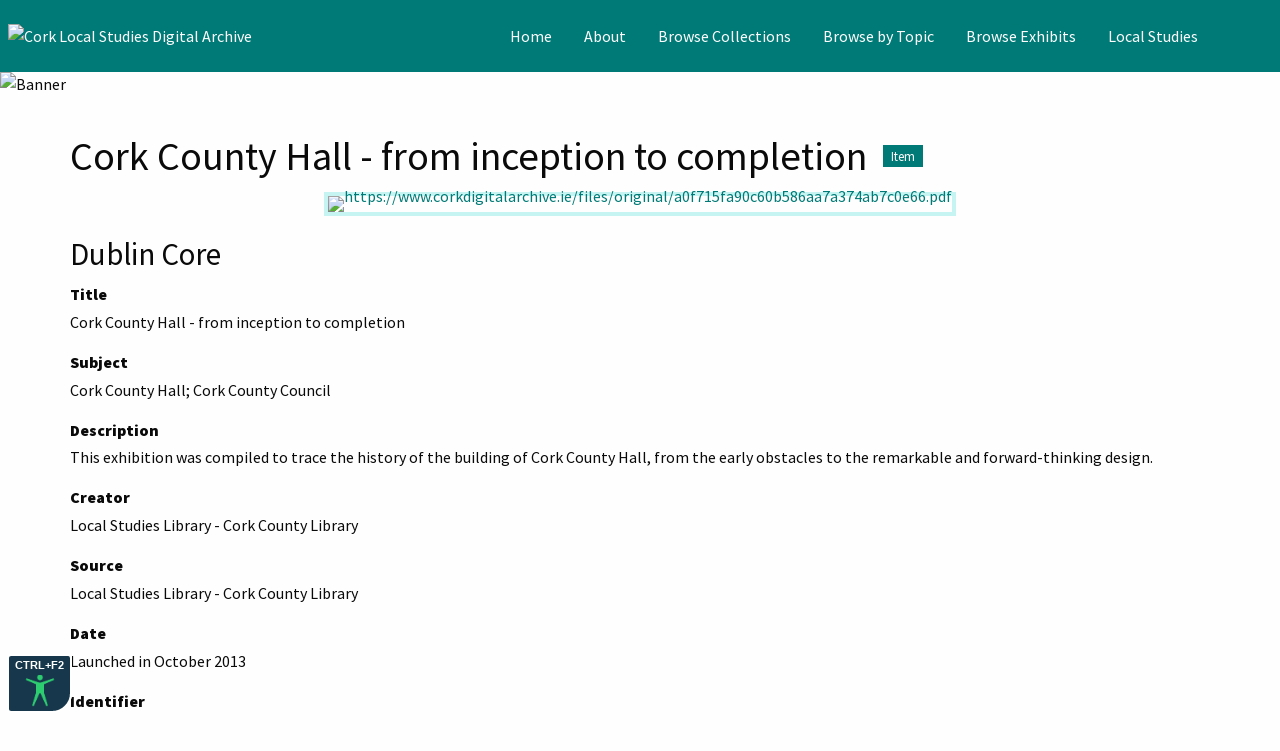

--- FILE ---
content_type: text/html; charset=utf-8
request_url: https://corkdigitalarchive.ie/items/show/2122
body_size: 3865
content:
<!DOCTYPE html>
<html lang="en-US">
<head>
    <meta charset="utf-8">
    <meta name="viewport" content="width=device-width, initial-scale=1">
            <meta name="copyright" content="Cork Local Studies" />
                <title>Cork County Hall - from inception to completion &middot; Cork Local Studies Digital Archive</title>

    <link rel="alternate" type="application/rss+xml" title="Omeka RSS Feed" href="/items/browse?output=rss2" /><link rel="alternate" type="application/atom+xml" title="Omeka Atom Feed" href="/items/browse?output=atom" />
    <!-- Plugin Stuff -->

    <script async src="https://www.googletagmanager.com/gtag/js?id=G-76X1PXRTR8"></script>
<script>
  window.dataLayer = window.dataLayer || [];
  function gtag(){dataLayer.push(arguments);}
  gtag('js', new Date());

  gtag('config', "G-76X1PXRTR8");
</script>

    <!-- Stylesheets -->
    <link href="/plugins/YouTubeImport/views/public/css/YoutubeImport.css?v=3.0.3" media="all" rel="stylesheet" type="text/css" >
<link href="/application/views/scripts/css/iconfonts.css?v=3.0.3" media="all" rel="stylesheet" type="text/css" >
<link href="/themes/foundation/css/seafoam.css?v=3.0.3" media="all" rel="stylesheet" type="text/css" ><style type="text/css" media="all">
<!--
.site-title img {
max-height:190px;
width:auto
}

.title-bar button {
margin:0 1rem 0 0;
background-color:#fff;
color:#8a8a8a
}

#intro {
margin:1rem 0;
padding:1rem;
font-size:100%;
background:#007a76;
color:#fff
}

.footercolumn {
float:left;
width:50%;
padding:20px
}

.footerrow {
display:table;
clear:both
}

a:hover, a:focus {
color:#8fcabf
}
-->
</style>
<style type="text/css" media="all">
<!--

        .banner {
            height: auto;
            align-items: center;
        }
-->
</style>
    <!-- JavaScripts -->
    <script type="text/javascript" src="//ajax.googleapis.com/ajax/libs/jquery/3.6.0/jquery.min.js"></script>
<script type="text/javascript">
    //<!--
    window.jQuery || document.write("<script type=\"text\/javascript\" src=\"\/application\/views\/scripts\/javascripts\/vendor\/jquery.js?v=3.0.3\" charset=\"utf-8\"><\/script>")    //-->
</script>
<script type="text/javascript" src="//ajax.googleapis.com/ajax/libs/jqueryui/1.12.1/jquery-ui.min.js"></script>
<script type="text/javascript">
    //<!--
    window.jQuery.ui || document.write("<script type=\"text\/javascript\" src=\"\/application\/views\/scripts\/javascripts\/vendor\/jquery-ui.js?v=3.0.3\" charset=\"utf-8\"><\/script>")    //-->
</script>
<script type="text/javascript" src="/application/views/scripts/javascripts/vendor/jquery.ui.touch-punch.js"></script>
<script type="text/javascript">
    //<!--
    jQuery.noConflict();    //-->
</script>
<script type="text/javascript" src="/plugins/YouTubeImport/views/public/javascripts/YoutubeImport.js?v=3.0.3"></script>
<script type="text/javascript" src="/application/views/scripts/javascripts/globals.js?v=3.0.3"></script>
<script type="text/javascript" src="/themes/foundation/javascripts/app.js?v=3.0.3"></script>
<script type="text/javascript" src="//kit.fontawesome.com/22a8f33cc1.js"></script>
<script type="text/javascript" src="//cdn.jsdelivr.net/gh/mickidum/acc_toolbar/acctoolbar/acctoolbar.min.js"></script>
<script type="text/javascript" src="//cdn.jsdelivr.net/npm/foundation-sites@6.5.3/dist/js/foundation.min.js"></script></head>
<body class="resource items show single horizontal-menu">
    <a href="#content" id="skipnav">Skip to main content</a>
        <div id="offCanvas" class="off-canvas position-left" data-off-canvas>
        <ul id="top-nav" class="vertical menu accordion-menu" data-accordion-menu data-submenu-toggle="true">
                                                        <li>
                <a 
                    class="nav-header" 
                    href="https://corkdigitalarchive.ie"
                                        >
                                                <span class=""></span>
                                        Home                </a>
            </li>
                                                                <li>
                <a 
                    class="nav-header" 
                    href="/about"
                                        >
                                                <span class=""></span>
                                        About                </a>
            </li>
                                                                        <li>
                <a 
                    class="nav-header" 
                    href="/collections/browse"
                                        >
                                                <span class=""></span>
                                        Browse Collections                </a>
            </li>
                                                                <li>
                <a 
                    class="nav-header" 
                    href="http://clstest.corklocalstudies.ie/items/tags"
                                        >
                                                <span class=""></span>
                                        Browse by Topic                </a>
            </li>
                                                                <li>
                <a 
                    class="nav-header" 
                    href="/exhibits"
                                        >
                                                <span class=""></span>
                                        Browse Exhibits                </a>
            </li>
                                                                <li>
                <a 
                    class="nav-header" 
                    href="https://corklocalstudies.ie/"
                                        >
                                                <span class=""></span>
                                        Local Studies                </a>
            </li>
            </ul>
    </div>
    <div class="off-canvas-content" data-off-canvas-content>
    <header role="banner">
            <div class="top-bar">
    <nav class="top-bar-left">
        <div class="title-bar" data-responsive-toggle="primary-nav" data-hide-for="large">
            <button class="menu-toggle" type="button" data-toggle="offCanvas" aria-label="Menu"><i class="fas fa-bars"></i></button>
        </div>
        <a href="https://corkdigitalarchive.ie" class="site-title hide-for-small-only" title="Logo"><img src="https://corkdigitalarchive.ie/files/theme_uploads/52f9a736590de26ba4a8b39e712681de.png" alt="Cork Local Studies Digital Archive" /></a>
        <a href="https://corkdigitalarchive.ie" class="site-title show-for-small-only" title="Logo">Cork Local Studies Digital Archive</a>
    </nav>
    <nav id="primary-nav" role="navigation" class="top-bar-right">
        <div class="flex-fix">
          <ul id="top-nav" class="dropdown menu" data-dropdown-menu>
                                                        <li>
                <a 
                    class="nav-header" 
                    href="https://corkdigitalarchive.ie"
                                        >
                                                <span class=""></span>
                                        Home                </a>
            </li>
                                                                <li>
                <a 
                    class="nav-header" 
                    href="/about"
                                        >
                                                <span class=""></span>
                                        About                </a>
            </li>
                                                                        <li>
                <a 
                    class="nav-header" 
                    href="/collections/browse"
                                        >
                                                <span class=""></span>
                                        Browse Collections                </a>
            </li>
                                                                <li>
                <a 
                    class="nav-header" 
                    href="http://clstest.corklocalstudies.ie/items/tags"
                                        >
                                                <span class=""></span>
                                        Browse by Topic                </a>
            </li>
                                                                <li>
                <a 
                    class="nav-header" 
                    href="/exhibits"
                                        >
                                                <span class=""></span>
                                        Browse Exhibits                </a>
            </li>
                                                                <li>
                <a 
                    class="nav-header" 
                    href="https://corklocalstudies.ie/"
                                        >
                                                <span class=""></span>
                                        Local Studies                </a>
            </li>
            </ul>
          <button type="button" class="search-toggle button" aria-label="Search"><i class="fas fa-search"></i></button>
        </div>
    </nav>
</div>            <div class="banner fullbleed">
        <img src="https://corkdigitalarchive.ie/files/theme_uploads/efd78eaa889260df8c0f7692237ca935.jpg" alt="Banner" />    </div>
        </header>

    <div id="search-container" role="search" class="closed">
                <form id="search-form" name="search-form" class="grid-x" action="/search" method="get">    <input type="text" name="query" id="query" value="" title="Search" class="cell large-11">        <div id="advanced-form">
        <fieldset id="query-types">
            <legend class="show-for-sr">Search using this query type:</legend>
            <label><input type="radio" name="query_type" id="query_type-keyword" value="keyword" checked="checked">Keyword</label><label><input type="radio" name="query_type" id="query_type-boolean" value="boolean">Boolean</label><label><input type="radio" name="query_type" id="query_type-exact_match" value="exact_match">Exact match</label>        </fieldset>
                <fieldset id="record-types">
            <legend class="show-for-sr">Search only these record types:</legend>
                        <input type="checkbox" name="record_types[]" id="record_types-Item" value="Item" checked="checked"> <label for="record_types-Item">Item</label>                        <input type="checkbox" name="record_types[]" id="record_types-File" value="File" checked="checked"> <label for="record_types-File">File</label>                        <input type="checkbox" name="record_types[]" id="record_types-Collection" value="Collection" checked="checked"> <label for="record_types-Collection">Collection</label>                    </fieldset>
                <p><a href="/items/search">Advanced Search (Items only)</a></p>
    </div>
        <button type="button" class="expand advanced-toggle" aria-label="Toggle advanced options" title="Toggle advanced options"></button>
    <button name="submit_search" id="submit_search" type="submit" value="Search" class="cell large-1">Search</button></form>
            </div>

    <div id="content" role="main">
        <a href="https://corkdigitalarchive.ie" class="site-title print-only" title="Logo"><img src="https://corkdigitalarchive.ie/files/theme_uploads/52f9a736590de26ba4a8b39e712681de.png" alt="Cork Local Studies Digital Archive" /></a>
        <div class="grid-container">
        <div class="resource-title">
    <h2>Cork County Hall - from inception to completion</h2>
    <h3 class="label">Item</h3>
</div>
<div class="wrap">
            <div id="item-images" class="media-embed"><div class="item-file application-pdf"><a class="download-file" href="https://corkdigitalarchive.ie/files/original/18f5a0c04c79b860bb9696cdabb12e34.pdf"><img class="full" src="https://corkdigitalarchive.ie/files/fullsize/18f5a0c04c79b860bb9696cdabb12e34.jpg" alt="https://www.corkdigitalarchive.ie/files/original/a0f715fa90c60b586aa7a374ab7c0e66.pdf" title="https://www.corkdigitalarchive.ie/files/original/a0f715fa90c60b586aa7a374ab7c0e66.pdf"></a></div></div>    
    <!-- Items metadata -->
    <div id="resource-values" class="stack">
        <div class="element-set">
        <h2>Dublin Core</h2>
            <div id="dublin-core-title" class="element">
        <h3>Title</h3>
                    <div class="element-text">Cork County Hall - from inception to completion</div>
            </div><!-- end element -->
        <div id="dublin-core-subject" class="element">
        <h3>Subject</h3>
                    <div class="element-text">Cork County Hall; Cork County Council</div>
            </div><!-- end element -->
        <div id="dublin-core-description" class="element">
        <h3>Description</h3>
                    <div class="element-text">This exhibition was compiled to trace the history of the building of Cork County Hall, from the early obstacles to the remarkable and forward-thinking design. </div>
            </div><!-- end element -->
        <div id="dublin-core-creator" class="element">
        <h3>Creator</h3>
                    <div class="element-text">Local Studies Library - Cork County Library </div>
            </div><!-- end element -->
        <div id="dublin-core-source" class="element">
        <h3>Source</h3>
                    <div class="element-text">Local Studies Library - Cork County Library</div>
            </div><!-- end element -->
        <div id="dublin-core-date" class="element">
        <h3>Date</h3>
                    <div class="element-text">Launched in October 2013</div>
            </div><!-- end element -->
        <div id="dublin-core-identifier" class="element">
        <h3>Identifier</h3>
                    <div class="element-text">County_Hall_Exhibition_Complete.pdf</div>
            </div><!-- end element -->
    </div><!-- end element-set -->

        
                  <div id="collection" class="element">
            <h3>Collection</h3>
            <div class="element-text"><a href="/collections/show/15">Local Studies Library Exhibitions</a></div>
          </div>
                
         <!-- The following prints a list of all tags associated with the item -->
                <div id="item-tags" class="element">
            <h3>Tags</h3>
            <div class="element-text"><a href="/items/browse?tags=Cork+County+Council" rel="tag">Cork County Council</a>, <a href="/items/browse?tags=Cork+County+Hall" rel="tag">Cork County Hall</a></div>
        </div>
                
        <!-- The following prints a citation for this item. -->
        <div id="item-citation" class="element">
            <h3>Citation</h3>
            <div class="element-text">Local Studies Library - Cork County Library , &#8220;Cork County Hall - from inception to completion,&#8221; <em>Cork Local Studies Digital Archive</em>, accessed November 14, 2025, <span class="citation-url">https://corkdigitalarchive.ie/items/show/2122</span>.</div>
        </div>

       
           </div>

    <div class="item-pagination navigation">
        <div id="previous-item" class="previous"><a href="/items/show/2121" class="button">&larr; Previous Item</a></div>
        <div id="next-item" class="next"><a href="/items/show/2123" class="button">Next Item &rarr;</a></div>
    </div>
</div> <!-- End of Primary. -->

     </div><!-- end content -->

    <footer role="contentinfo">

        <div id="footer-text">
                        <div class="footerrow">
<div class="footercolumn">Cork County Library Local Studies Library<br />Leabharlann Staidéar Áitiúil Leabharlann Chontae Chorcaí <br />021-4546499 <br />http://www.corkcoco.ie/library <br />localstudieslibrary@corkcoco.ie <br /><a href="https://www.corkcoco.ie/en/data-protection-freedom-information/data-protection-privacy-statement-cork-county-council" target="_blank" rel="noreferrer noopener">Privacy Statement</a></div>
<div class="footercolumn">If you wish to reproduce any of these images for publication or commercial purposes please contact the Local Studies Library. Digitised items may be used for research or private study. Please note Cork County Library does not own the copyright on all the content on this site. <br />Más mian leat aon cheann de na híomhánna seo a atáirgeadh chun críocha foilsitheoireachta nó tráchtála, déan teagmháil leis an Leabharlann Staidéar Áitiúil. Is féidir earraí digiteacha a úsáid le haghaidh taighde nó staidéir phríobháidigh.Tabhair faoi deara le do thoil nach leis an Leabharlann Contae Chorcaí an cóipcheart ar an ábhar go léir atá ar an suíomh seo.</div>
</div>                        
                    </div>

        
    </footer><!-- end footer -->
    
    </div><!-- end grid-container -->
    </div><!-- end off canvas content -->

    <script type="text/javascript">
    jQuery(document).ready(function () {
        Omeka.skipNav();
        jQuery(document).foundation();
    });
    </script>

</body>
</html>


--- FILE ---
content_type: text/css
request_url: https://corkdigitalarchive.ie/themes/foundation/css/seafoam.css?v=3.0.3
body_size: 742905
content:
@import url("https://fonts.googleapis.com/css?family=Source+Sans+Pro:400,400i,900,900i&display=swap");@media print, screen and (min-width: 40em){.reveal,.reveal.tiny,.reveal.small,.reveal.large{right:auto;left:auto;margin:0 auto}}/*! normalize.css v8.0.0 | MIT License | github.com/necolas/normalize.css */html{line-height:1.15;-webkit-text-size-adjust:100%}body{margin:0}h1{font-size:2em;margin:0.67em 0}hr{-webkit-box-sizing:content-box;box-sizing:content-box;height:0;overflow:visible}pre{font-family:monospace, monospace;font-size:1em}a{background-color:transparent}abbr[title]{border-bottom:none;text-decoration:underline;text-decoration:underline dotted}b,strong{font-weight:bolder}code,kbd,samp{font-family:monospace, monospace;font-size:1em}small{font-size:80%}sub,sup{font-size:75%;line-height:0;position:relative;vertical-align:baseline}sub{bottom:-0.25em}sup{top:-0.5em}img{border-style:none}button,input,optgroup,select,textarea{font-family:inherit;font-size:100%;line-height:1.15;margin:0}button,input{overflow:visible}button,select{text-transform:none}button,[type="button"],[type="reset"],[type="submit"]{-webkit-appearance:button}button::-moz-focus-inner,[type="button"]::-moz-focus-inner,[type="reset"]::-moz-focus-inner,[type="submit"]::-moz-focus-inner{border-style:none;padding:0}button:-moz-focusring,[type="button"]:-moz-focusring,[type="reset"]:-moz-focusring,[type="submit"]:-moz-focusring{outline:1px dotted ButtonText}fieldset{padding:0.35em 0.75em 0.625em}legend{-webkit-box-sizing:border-box;box-sizing:border-box;color:inherit;display:table;max-width:100%;padding:0;white-space:normal}progress{vertical-align:baseline}textarea{overflow:auto}[type="checkbox"],[type="radio"]{-webkit-box-sizing:border-box;box-sizing:border-box;padding:0}[type="number"]::-webkit-inner-spin-button,[type="number"]::-webkit-outer-spin-button{height:auto}[type="search"]{-webkit-appearance:textfield;outline-offset:-2px}[type="search"]::-webkit-search-decoration{-webkit-appearance:none}::-webkit-file-upload-button{-webkit-appearance:button;font:inherit}details{display:block}summary{display:list-item}template{display:none}[hidden]{display:none}.foundation-mq{font-family:"small=0em&medium=40em&large=64em&xlarge=75em&xxlarge=90em"}html{-webkit-box-sizing:border-box;box-sizing:border-box;font-size:100%}*,*::before,*::after{-webkit-box-sizing:inherit;box-sizing:inherit}body{margin:0;padding:0;background:#fefefe;font-family:"Source Sans Pro",sans-serif;font-weight:normal;line-height:1.5;color:#0a0a0a;-webkit-font-smoothing:antialiased;-moz-osx-font-smoothing:grayscale}img{display:inline-block;vertical-align:middle;max-width:100%;height:auto;-ms-interpolation-mode:bicubic}textarea{height:auto;min-height:50px;border-radius:0}select{-webkit-box-sizing:border-box;box-sizing:border-box;width:100%;border-radius:0}.map_canvas img,.map_canvas embed,.map_canvas object,.mqa-display img,.mqa-display embed,.mqa-display object{max-width:none !important}button{padding:0;-webkit-appearance:none;-moz-appearance:none;appearance:none;border:0;border-radius:0;background:transparent;line-height:1;cursor:auto}[data-whatinput='mouse'] button{outline:0}pre{overflow:auto}button,input,optgroup,select,textarea{font-family:inherit}.is-visible{display:block !important}.is-hidden{display:none !important}[type='text'],[type='password'],[type='date'],[type='datetime'],[type='datetime-local'],[type='month'],[type='week'],[type='email'],[type='number'],[type='search'],[type='tel'],[type='time'],[type='url'],[type='color'],textarea{display:block;-webkit-box-sizing:border-box;box-sizing:border-box;width:100%;height:2.4375rem;margin:0 0 1rem;padding:.5rem;border:1px solid #cacaca;border-radius:0;background-color:#fefefe;-webkit-box-shadow:inset 0 1px 2px rgba(10,10,10,0.1);box-shadow:inset 0 1px 2px rgba(10,10,10,0.1);font-family:inherit;font-size:1rem;font-weight:normal;line-height:1.5;color:#0a0a0a;-webkit-transition:border-color 0.25s ease-in-out,-webkit-box-shadow 0.5s;transition:border-color 0.25s ease-in-out,-webkit-box-shadow 0.5s;transition:box-shadow 0.5s,border-color 0.25s ease-in-out;transition:box-shadow 0.5s,border-color 0.25s ease-in-out,-webkit-box-shadow 0.5s;-webkit-appearance:none;-moz-appearance:none;appearance:none}[type='text']:focus,[type='password']:focus,[type='date']:focus,[type='datetime']:focus,[type='datetime-local']:focus,[type='month']:focus,[type='week']:focus,[type='email']:focus,[type='number']:focus,[type='search']:focus,[type='tel']:focus,[type='time']:focus,[type='url']:focus,[type='color']:focus,textarea:focus{outline:none;border:1px solid #8a8a8a;background-color:#fefefe;-webkit-box-shadow:0 0 5px #cacaca;box-shadow:0 0 5px #cacaca;-webkit-transition:border-color 0.25s ease-in-out,-webkit-box-shadow 0.5s;transition:border-color 0.25s ease-in-out,-webkit-box-shadow 0.5s;transition:box-shadow 0.5s,border-color 0.25s ease-in-out;transition:box-shadow 0.5s,border-color 0.25s ease-in-out,-webkit-box-shadow 0.5s}textarea{max-width:100%}textarea[rows]{height:auto}input:disabled,input[readonly],textarea:disabled,textarea[readonly]{background-color:#e6e6e6;cursor:not-allowed}[type='submit'],[type='button']{-webkit-appearance:none;-moz-appearance:none;appearance:none;border-radius:0}input[type='search']{-webkit-box-sizing:border-box;box-sizing:border-box}::-webkit-input-placeholder{color:#cacaca}::-moz-placeholder{color:#cacaca}:-ms-input-placeholder{color:#cacaca}::-ms-input-placeholder{color:#cacaca}::placeholder{color:#cacaca}[type='file'],[type='checkbox'],[type='radio']{margin:0 0 1rem}[type='checkbox']+label,[type='radio']+label{display:inline-block;vertical-align:baseline;margin-left:.5rem;margin-right:1rem;margin-bottom:0}[type='checkbox']+label[for],[type='radio']+label[for]{cursor:pointer}label>[type='checkbox'],label>[type='radio']{margin-right:.5rem}[type='file']{width:100%}label{display:block;margin:0;font-size:.875rem;font-weight:normal;line-height:1.8;color:#0a0a0a}label.middle{margin:0 0 1rem;padding:.5625rem 0}.help-text{margin-top:-.5rem;font-size:.8125rem;font-style:italic;color:#0a0a0a}.input-group{display:-webkit-box;display:-ms-flexbox;display:flex;width:100%;margin-bottom:1rem;-webkit-box-align:stretch;-ms-flex-align:stretch;align-items:stretch}.input-group>:first-child,.input-group>:first-child.input-group-button>*{border-radius:0 0 0 0}.input-group>:last-child,.input-group>:last-child.input-group-button>*{border-radius:0 0 0 0}.input-group-label,.input-group-field,.input-group-button,.input-group-button a,.input-group-button input,.input-group-button button,.input-group-button label{margin:0;white-space:nowrap}.input-group-label{padding:0 1rem;border:1px solid #cacaca;background:#e6e6e6;color:#0a0a0a;text-align:center;white-space:nowrap;display:-webkit-box;display:-ms-flexbox;display:flex;-webkit-box-flex:0;-ms-flex:0 0 auto;flex:0 0 auto;-webkit-box-align:center;-ms-flex-align:center;align-items:center}.input-group-label:first-child{border-right:0}.input-group-label:last-child{border-left:0}.input-group-field{border-radius:0;-webkit-box-flex:1;-ms-flex:1 1 0px;flex:1 1 0px;min-width:0}.input-group-button{padding-top:0;padding-bottom:0;text-align:center;display:-webkit-box;display:-ms-flexbox;display:flex;-webkit-box-flex:0;-ms-flex:0 0 auto;flex:0 0 auto}.input-group-button a,.input-group-button input,.input-group-button button,.input-group-button label{-ms-flex-item-align:stretch;align-self:stretch;height:auto;padding-top:0;padding-bottom:0;font-size:1rem}fieldset{margin:0;padding:0;border:0}legend{max-width:100%;margin-bottom:.5rem}.fieldset,.advanced-search [class="field"]{margin:1.125rem 0;padding:1.25rem;border:1px solid #cacaca}.fieldset legend,.advanced-search [class="field"] legend{margin:0;margin-left:-.1875rem;padding:0 .1875rem}select{height:2.4375rem;margin:0 0 1rem;padding:.5rem;-webkit-appearance:none;-moz-appearance:none;appearance:none;border:1px solid #cacaca;border-radius:0;background-color:#fefefe;font-family:inherit;font-size:1rem;font-weight:normal;line-height:1.5;color:#0a0a0a;background-image:url("data:image/svg+xml;utf8,<svg xmlns='http://www.w3.org/2000/svg' version='1.1' width='32' height='24' viewBox='0 0 32 24'><polygon points='0,0 32,0 16,24' style='fill: rgb%28138, 138, 138%29'></polygon></svg>");background-origin:content-box;background-position:right -1rem center;background-repeat:no-repeat;background-size:9px 6px;padding-right:1.5rem;-webkit-transition:border-color 0.25s ease-in-out,-webkit-box-shadow 0.5s;transition:border-color 0.25s ease-in-out,-webkit-box-shadow 0.5s;transition:box-shadow 0.5s,border-color 0.25s ease-in-out;transition:box-shadow 0.5s,border-color 0.25s ease-in-out,-webkit-box-shadow 0.5s}@media screen and (min-width: 0\0){select{background-image:url("[data-uri]")}}select:focus{outline:none;border:1px solid #8a8a8a;background-color:#fefefe;-webkit-box-shadow:0 0 5px #cacaca;box-shadow:0 0 5px #cacaca;-webkit-transition:border-color 0.25s ease-in-out,-webkit-box-shadow 0.5s;transition:border-color 0.25s ease-in-out,-webkit-box-shadow 0.5s;transition:box-shadow 0.5s,border-color 0.25s ease-in-out;transition:box-shadow 0.5s,border-color 0.25s ease-in-out,-webkit-box-shadow 0.5s}select:disabled{background-color:#e6e6e6;cursor:not-allowed}select::-ms-expand{display:none}select[multiple]{height:auto;background-image:none}select:not([multiple]){padding-top:0;padding-bottom:0}.is-invalid-input:not(:focus){border-color:#cc4b37;background-color:#f9ecea}.is-invalid-input:not(:focus)::-webkit-input-placeholder{color:#cc4b37}.is-invalid-input:not(:focus)::-moz-placeholder{color:#cc4b37}.is-invalid-input:not(:focus):-ms-input-placeholder{color:#cc4b37}.is-invalid-input:not(:focus)::-ms-input-placeholder{color:#cc4b37}.is-invalid-input:not(:focus)::placeholder{color:#cc4b37}.is-invalid-label{color:#cc4b37}.form-error{display:none;margin-top:-.5rem;margin-bottom:1rem;font-size:.75rem;font-weight:bold;color:#cc4b37}.form-error.is-visible{display:block}div,dl,.element-set,dt,.element h3,.element .element-set h2,.element-set .element h2,dd,.element-text,ul,ol,li,h1,h2,h3,.element-set h2,h4,.site-title h1,h5,h6,.element h3,.element .element-set h2,.element-set .element h2,pre,form,p,blockquote,th,td{margin:0;padding:0}p{margin-bottom:1rem;font-size:inherit;line-height:1.6;text-rendering:optimizeLegibility}em,i{font-style:italic;line-height:inherit}strong,b{font-weight:bold;line-height:inherit}small{font-size:80%;line-height:inherit}h1,.h1,h2,.h2,#content>h1:first-of-type,h3,.element-set h2,.h3,h4,.site-title h1,.h4,h5,.h5,h6,.element h3,.element .element-set h2,.element-set .element h2,.h6{font-family:"Source Sans Pro",sans-serif;font-style:normal;font-weight:normal;color:inherit;text-rendering:optimizeLegibility}h1 small,.h1 small,h2 small,.h2 small,#content>h1:first-of-type small,h3 small,.element-set h2 small,.h3 small,h4 small,.site-title h1 small,.h4 small,h5 small,.h5 small,h6 small,.element h3 small,.element .element-set h2 small,.element-set .element h2 small,.h6 small{line-height:0;color:#cacaca}h1,.h1{font-size:1.5rem;line-height:1.4;margin-top:0;margin-bottom:.5rem}h2,.h2,#content>h1:first-of-type{font-size:1.25rem;line-height:1.4;margin-top:0;margin-bottom:.5rem}h3,.element-set h2,.h3{font-size:1.1875rem;line-height:1.4;margin-top:0;margin-bottom:.5rem}h4,.site-title h1,.h4{font-size:1.125rem;line-height:1.4;margin-top:0;margin-bottom:.5rem}h5,.h5{font-size:1.0625rem;line-height:1.4;margin-top:0;margin-bottom:.5rem}h6,.element h3,.element .element-set h2,.element-set .element h2,.h6{font-size:1rem;line-height:1.4;margin-top:0;margin-bottom:.5rem}@media print, screen and (min-width: 40em){h1,.h1{font-size:3rem}h2,.h2,#content>h1:first-of-type{font-size:2.5rem}h3,.element-set h2,.h3{font-size:1.9375rem}h4,.site-title h1,.h4{font-size:1.5625rem}h5,.h5{font-size:1.25rem}h6,.element h3,.element .element-set h2,.element-set .element h2,.h6{font-size:1rem}}a{line-height:inherit;color:#007a76;text-decoration:none;cursor:pointer}a:hover,a:focus{color:#006965}a img{border:0}hr{clear:both;max-width:75rem;height:0;margin:1.25rem auto;border-top:0;border-right:0;border-bottom:1px solid #cacaca;border-left:0}ul,ol,dl,.element-set{margin-bottom:1rem;list-style-position:outside;line-height:1.6}li{font-size:inherit}ul{margin-left:1.25rem;list-style-type:disc}ol{margin-left:1.25rem}ul ul,ol ul,ul ol,ol ol{margin-left:1.25rem;margin-bottom:0}dl,.element-set{margin-bottom:1rem}dl dt,.element-set dt,dl .element h3,.element dl h3,.element-set .element h3,.element .element-set h3,.element .element-set h2,.element-set .element h2{margin-bottom:.3rem;font-weight:bold}blockquote{margin:0 0 1rem;padding:.5625rem 1.25rem 0 1.1875rem;border-left:1px solid #cacaca}blockquote,blockquote p{line-height:1.6;color:#8a8a8a}abbr,abbr[title]{border-bottom:1px dotted #0a0a0a;cursor:help;text-decoration:none}figure{margin:0}kbd{margin:0;padding:.125rem .25rem 0;background-color:#e6e6e6;font-family:Consolas,"Liberation Mono",Courier,monospace;color:#0a0a0a}.subheader{margin-top:.2rem;margin-bottom:.5rem;font-weight:normal;line-height:1.4;color:#8a8a8a}.lead{font-size:125%;line-height:1.6}.stat{font-size:2.5rem;line-height:1}p+.stat{margin-top:-1rem}ul.no-bullet,ol.no-bullet{margin-left:0;list-style:none}.cite-block,cite{display:block;color:#8a8a8a;font-size:.8125rem}.cite-block:before,cite:before{content:"— "}.code-inline,code{border:1px solid #cacaca;background-color:#e6e6e6;font-family:Consolas,"Liberation Mono",Courier,monospace;font-weight:normal;color:#0a0a0a;display:inline;max-width:100%;word-wrap:break-word;padding:.125rem .3125rem .0625rem}.code-block{border:1px solid #cacaca;background-color:#e6e6e6;font-family:Consolas,"Liberation Mono",Courier,monospace;font-weight:normal;color:#0a0a0a;display:block;overflow:auto;white-space:pre;padding:1rem;margin-bottom:1.5rem}.text-left{text-align:left}.text-right{text-align:right}.text-center{text-align:center}.text-justify{text-align:justify}@media print, screen and (min-width: 40em){.medium-text-left{text-align:left}.medium-text-right{text-align:right}.medium-text-center{text-align:center}.medium-text-justify{text-align:justify}}@media print, screen and (min-width: 64em){.large-text-left{text-align:left}.large-text-right{text-align:right}.large-text-center{text-align:center}.large-text-justify{text-align:justify}}.show-for-print{display:none !important}@media print{*{background:transparent !important;color:black !important;-webkit-print-color-adjust:economy;color-adjust:economy;-webkit-box-shadow:none !important;box-shadow:none !important;text-shadow:none !important}.show-for-print{display:block !important}.hide-for-print{display:none !important}table.show-for-print{display:table !important}thead.show-for-print{display:table-header-group !important}tbody.show-for-print{display:table-row-group !important}tr.show-for-print{display:table-row !important}td.show-for-print{display:table-cell !important}th.show-for-print{display:table-cell !important}a,a:visited{text-decoration:underline}a[href]:after{content:" (" attr(href) ")"}.ir a:after,a[href^='javascript:']:after,a[href^='#']:after{content:''}abbr[title]:after{content:" (" attr(title) ")"}pre,blockquote{border:1px solid #8a8a8a;page-break-inside:avoid}thead{display:table-header-group}tr,img{page-break-inside:avoid}img{max-width:100% !important}@page{margin:0.5cm}p,h2,h3,.element-set h2{orphans:3;widows:3}h2,h3,.element-set h2{page-break-after:avoid}.print-break-inside{page-break-inside:auto}}.grid-container{padding-right:.625rem;padding-left:.625rem;max-width:75rem;margin-left:auto;margin-right:auto}@media print, screen and (min-width: 40em){.grid-container{padding-right:.9375rem;padding-left:.9375rem}}.grid-container.fluid{padding-right:.625rem;padding-left:.625rem;max-width:100%;margin-left:auto;margin-right:auto}@media print, screen and (min-width: 40em){.grid-container.fluid{padding-right:.9375rem;padding-left:.9375rem}}.grid-container.full{padding-right:0;padding-left:0;max-width:100%;margin-left:auto;margin-right:auto}.grid-x{display:-webkit-box;display:-ms-flexbox;display:flex;-webkit-box-orient:horizontal;-webkit-box-direction:normal;-ms-flex-flow:row wrap;flex-flow:row wrap}.cell{-webkit-box-flex:0;-ms-flex:0 0 auto;flex:0 0 auto;min-height:0px;min-width:0px;width:100%}.cell.auto{-webkit-box-flex:1;-ms-flex:1 1 0px;flex:1 1 0px}.cell.shrink{-webkit-box-flex:0;-ms-flex:0 0 auto;flex:0 0 auto}.grid-x>.auto{width:auto}.grid-x>.shrink{width:auto}.grid-x>.small-shrink,.grid-x>.small-full,.grid-x>.small-1,.grid-x>.small-2,.grid-x>.small-3,.grid-x>.small-4,.grid-x>.small-5,.grid-x>.small-6,.grid-x>.small-7,.grid-x>.small-8,.grid-x>.small-9,.grid-x>.small-10,.grid-x>.small-11,.grid-x>.small-12{-ms-flex-preferred-size:auto;flex-basis:auto}@media print, screen and (min-width: 40em){.grid-x>.medium-shrink,.grid-x>.medium-full,.grid-x>.medium-1,.grid-x>.medium-2,.grid-x>.medium-3,.grid-x>.medium-4,.grid-x>.medium-5,.grid-x>.medium-6,.grid-x>.medium-7,.grid-x>.medium-8,.grid-x>.medium-9,.grid-x>.medium-10,.grid-x>.medium-11,.grid-x>.medium-12{-ms-flex-preferred-size:auto;flex-basis:auto}}@media print, screen and (min-width: 64em){.grid-x>.large-shrink,.grid-x>.large-full,.grid-x>.large-1,.grid-x>.large-2,.grid-x>.large-3,.grid-x>.large-4,.grid-x>.large-5,.grid-x>.large-6,.grid-x>.large-7,.grid-x>.large-8,.grid-x>.large-9,.grid-x>.large-10,.grid-x>.large-11,.grid-x>.large-12{-ms-flex-preferred-size:auto;flex-basis:auto}}.grid-x>.small-1,.grid-x>.small-2,.grid-x>.small-3,.grid-x>.small-4,.grid-x>.small-5,.grid-x>.small-6,.grid-x>.small-7,.grid-x>.small-8,.grid-x>.small-9,.grid-x>.small-10,.grid-x>.small-11,.grid-x>.small-12{-webkit-box-flex:0;-ms-flex:0 0 auto;flex:0 0 auto}.grid-x>.small-1{width:8.33333%}.grid-x>.small-2{width:16.66667%}.grid-x>.small-3{width:25%}.grid-x>.small-4{width:33.33333%}.grid-x>.small-5{width:41.66667%}.grid-x>.small-6{width:50%}.grid-x>.small-7{width:58.33333%}.grid-x>.small-8{width:66.66667%}.grid-x>.small-9{width:75%}.grid-x>.small-10{width:83.33333%}.grid-x>.small-11{width:91.66667%}.grid-x>.small-12{width:100%}@media print, screen and (min-width: 40em){.grid-x>.medium-auto{-webkit-box-flex:1;-ms-flex:1 1 0px;flex:1 1 0px;width:auto}.grid-x>.medium-shrink,.grid-x>.medium-1,.grid-x>.medium-2,.grid-x>.medium-3,.grid-x>.medium-4,.grid-x>.medium-5,.grid-x>.medium-6,.grid-x>.medium-7,.grid-x>.medium-8,.grid-x>.medium-9,.grid-x>.medium-10,.grid-x>.medium-11,.grid-x>.medium-12{-webkit-box-flex:0;-ms-flex:0 0 auto;flex:0 0 auto}.grid-x>.medium-shrink{width:auto}.grid-x>.medium-1{width:8.33333%}.grid-x>.medium-2{width:16.66667%}.grid-x>.medium-3{width:25%}.grid-x>.medium-4{width:33.33333%}.grid-x>.medium-5{width:41.66667%}.grid-x>.medium-6{width:50%}.grid-x>.medium-7{width:58.33333%}.grid-x>.medium-8{width:66.66667%}.grid-x>.medium-9{width:75%}.grid-x>.medium-10{width:83.33333%}.grid-x>.medium-11{width:91.66667%}.grid-x>.medium-12{width:100%}}@media print, screen and (min-width: 64em){.grid-x>.large-auto{-webkit-box-flex:1;-ms-flex:1 1 0px;flex:1 1 0px;width:auto}.grid-x>.large-shrink,.grid-x>.large-1,.grid-x>.large-2,.grid-x>.large-3,.grid-x>.large-4,.grid-x>.large-5,.grid-x>.large-6,.grid-x>.large-7,.grid-x>.large-8,.grid-x>.large-9,.grid-x>.large-10,.grid-x>.large-11,.grid-x>.large-12{-webkit-box-flex:0;-ms-flex:0 0 auto;flex:0 0 auto}.grid-x>.large-shrink{width:auto}.grid-x>.large-1{width:8.33333%}.grid-x>.large-2{width:16.66667%}.grid-x>.large-3{width:25%}.grid-x>.large-4{width:33.33333%}.grid-x>.large-5{width:41.66667%}.grid-x>.large-6{width:50%}.grid-x>.large-7{width:58.33333%}.grid-x>.large-8{width:66.66667%}.grid-x>.large-9{width:75%}.grid-x>.large-10{width:83.33333%}.grid-x>.large-11{width:91.66667%}.grid-x>.large-12{width:100%}}.grid-margin-x:not(.grid-x)>.cell{width:auto}.grid-margin-y:not(.grid-y)>.cell{height:auto}.grid-margin-x{margin-left:-.625rem;margin-right:-.625rem}@media print, screen and (min-width: 40em){.grid-margin-x{margin-left:-.9375rem;margin-right:-.9375rem}}.grid-margin-x>.cell{width:calc(100% - 1.25rem);margin-left:.625rem;margin-right:.625rem}@media print, screen and (min-width: 40em){.grid-margin-x>.cell{width:calc(100% - 1.875rem);margin-left:.9375rem;margin-right:.9375rem}}.grid-margin-x>.auto{width:auto}.grid-margin-x>.shrink{width:auto}.grid-margin-x>.small-1{width:calc(8.33333% - 1.25rem)}.grid-margin-x>.small-2{width:calc(16.66667% - 1.25rem)}.grid-margin-x>.small-3{width:calc(25% - 1.25rem)}.grid-margin-x>.small-4{width:calc(33.33333% - 1.25rem)}.grid-margin-x>.small-5{width:calc(41.66667% - 1.25rem)}.grid-margin-x>.small-6{width:calc(50% - 1.25rem)}.grid-margin-x>.small-7{width:calc(58.33333% - 1.25rem)}.grid-margin-x>.small-8{width:calc(66.66667% - 1.25rem)}.grid-margin-x>.small-9{width:calc(75% - 1.25rem)}.grid-margin-x>.small-10{width:calc(83.33333% - 1.25rem)}.grid-margin-x>.small-11{width:calc(91.66667% - 1.25rem)}.grid-margin-x>.small-12{width:calc(100% - 1.25rem)}@media print, screen and (min-width: 40em){.grid-margin-x>.auto{width:auto}.grid-margin-x>.shrink{width:auto}.grid-margin-x>.small-1{width:calc(8.33333% - 1.875rem)}.grid-margin-x>.small-2{width:calc(16.66667% - 1.875rem)}.grid-margin-x>.small-3{width:calc(25% - 1.875rem)}.grid-margin-x>.small-4{width:calc(33.33333% - 1.875rem)}.grid-margin-x>.small-5{width:calc(41.66667% - 1.875rem)}.grid-margin-x>.small-6{width:calc(50% - 1.875rem)}.grid-margin-x>.small-7{width:calc(58.33333% - 1.875rem)}.grid-margin-x>.small-8{width:calc(66.66667% - 1.875rem)}.grid-margin-x>.small-9{width:calc(75% - 1.875rem)}.grid-margin-x>.small-10{width:calc(83.33333% - 1.875rem)}.grid-margin-x>.small-11{width:calc(91.66667% - 1.875rem)}.grid-margin-x>.small-12{width:calc(100% - 1.875rem)}.grid-margin-x>.medium-auto{width:auto}.grid-margin-x>.medium-shrink{width:auto}.grid-margin-x>.medium-1{width:calc(8.33333% - 1.875rem)}.grid-margin-x>.medium-2{width:calc(16.66667% - 1.875rem)}.grid-margin-x>.medium-3{width:calc(25% - 1.875rem)}.grid-margin-x>.medium-4{width:calc(33.33333% - 1.875rem)}.grid-margin-x>.medium-5{width:calc(41.66667% - 1.875rem)}.grid-margin-x>.medium-6{width:calc(50% - 1.875rem)}.grid-margin-x>.medium-7{width:calc(58.33333% - 1.875rem)}.grid-margin-x>.medium-8{width:calc(66.66667% - 1.875rem)}.grid-margin-x>.medium-9{width:calc(75% - 1.875rem)}.grid-margin-x>.medium-10{width:calc(83.33333% - 1.875rem)}.grid-margin-x>.medium-11{width:calc(91.66667% - 1.875rem)}.grid-margin-x>.medium-12{width:calc(100% - 1.875rem)}}@media print, screen and (min-width: 64em){.grid-margin-x>.large-auto{width:auto}.grid-margin-x>.large-shrink{width:auto}.grid-margin-x>.large-1{width:calc(8.33333% - 1.875rem)}.grid-margin-x>.large-2{width:calc(16.66667% - 1.875rem)}.grid-margin-x>.large-3{width:calc(25% - 1.875rem)}.grid-margin-x>.large-4{width:calc(33.33333% - 1.875rem)}.grid-margin-x>.large-5{width:calc(41.66667% - 1.875rem)}.grid-margin-x>.large-6{width:calc(50% - 1.875rem)}.grid-margin-x>.large-7{width:calc(58.33333% - 1.875rem)}.grid-margin-x>.large-8{width:calc(66.66667% - 1.875rem)}.grid-margin-x>.large-9{width:calc(75% - 1.875rem)}.grid-margin-x>.large-10{width:calc(83.33333% - 1.875rem)}.grid-margin-x>.large-11{width:calc(91.66667% - 1.875rem)}.grid-margin-x>.large-12{width:calc(100% - 1.875rem)}}.grid-padding-x .grid-padding-x{margin-right:-.625rem;margin-left:-.625rem}@media print, screen and (min-width: 40em){.grid-padding-x .grid-padding-x{margin-right:-.9375rem;margin-left:-.9375rem}}.grid-container:not(.full)>.grid-padding-x{margin-right:-.625rem;margin-left:-.625rem}@media print, screen and (min-width: 40em){.grid-container:not(.full)>.grid-padding-x{margin-right:-.9375rem;margin-left:-.9375rem}}.grid-padding-x>.cell{padding-right:.625rem;padding-left:.625rem}@media print, screen and (min-width: 40em){.grid-padding-x>.cell{padding-right:.9375rem;padding-left:.9375rem}}.small-up-1>.cell{width:100%}.small-up-2>.cell{width:50%}.small-up-3>.cell{width:33.33333%}.small-up-4>.cell{width:25%}.small-up-5>.cell{width:20%}.small-up-6>.cell{width:16.66667%}.small-up-7>.cell{width:14.28571%}.small-up-8>.cell{width:12.5%}@media print, screen and (min-width: 40em){.medium-up-1>.cell{width:100%}.medium-up-2>.cell{width:50%}.medium-up-3>.cell{width:33.33333%}.medium-up-4>.cell{width:25%}.medium-up-5>.cell{width:20%}.medium-up-6>.cell{width:16.66667%}.medium-up-7>.cell{width:14.28571%}.medium-up-8>.cell{width:12.5%}}@media print, screen and (min-width: 64em){.large-up-1>.cell{width:100%}.large-up-2>.cell{width:50%}.large-up-3>.cell{width:33.33333%}.large-up-4>.cell{width:25%}.large-up-5>.cell{width:20%}.large-up-6>.cell{width:16.66667%}.large-up-7>.cell{width:14.28571%}.large-up-8>.cell{width:12.5%}}.grid-margin-x.small-up-1>.cell{width:calc(100% - 1.25rem)}.grid-margin-x.small-up-2>.cell{width:calc(50% - 1.25rem)}.grid-margin-x.small-up-3>.cell{width:calc(33.33333% - 1.25rem)}.grid-margin-x.small-up-4>.cell{width:calc(25% - 1.25rem)}.grid-margin-x.small-up-5>.cell{width:calc(20% - 1.25rem)}.grid-margin-x.small-up-6>.cell{width:calc(16.66667% - 1.25rem)}.grid-margin-x.small-up-7>.cell{width:calc(14.28571% - 1.25rem)}.grid-margin-x.small-up-8>.cell{width:calc(12.5% - 1.25rem)}@media print, screen and (min-width: 40em){.grid-margin-x.small-up-1>.cell{width:calc(100% - 1.875rem)}.grid-margin-x.small-up-2>.cell{width:calc(50% - 1.875rem)}.grid-margin-x.small-up-3>.cell{width:calc(33.33333% - 1.875rem)}.grid-margin-x.small-up-4>.cell{width:calc(25% - 1.875rem)}.grid-margin-x.small-up-5>.cell{width:calc(20% - 1.875rem)}.grid-margin-x.small-up-6>.cell{width:calc(16.66667% - 1.875rem)}.grid-margin-x.small-up-7>.cell{width:calc(14.28571% - 1.875rem)}.grid-margin-x.small-up-8>.cell{width:calc(12.5% - 1.875rem)}.grid-margin-x.medium-up-1>.cell{width:calc(100% - 1.875rem)}.grid-margin-x.medium-up-2>.cell{width:calc(50% - 1.875rem)}.grid-margin-x.medium-up-3>.cell{width:calc(33.33333% - 1.875rem)}.grid-margin-x.medium-up-4>.cell{width:calc(25% - 1.875rem)}.grid-margin-x.medium-up-5>.cell{width:calc(20% - 1.875rem)}.grid-margin-x.medium-up-6>.cell{width:calc(16.66667% - 1.875rem)}.grid-margin-x.medium-up-7>.cell{width:calc(14.28571% - 1.875rem)}.grid-margin-x.medium-up-8>.cell{width:calc(12.5% - 1.875rem)}}@media print, screen and (min-width: 64em){.grid-margin-x.large-up-1>.cell{width:calc(100% - 1.875rem)}.grid-margin-x.large-up-2>.cell{width:calc(50% - 1.875rem)}.grid-margin-x.large-up-3>.cell{width:calc(33.33333% - 1.875rem)}.grid-margin-x.large-up-4>.cell{width:calc(25% - 1.875rem)}.grid-margin-x.large-up-5>.cell{width:calc(20% - 1.875rem)}.grid-margin-x.large-up-6>.cell{width:calc(16.66667% - 1.875rem)}.grid-margin-x.large-up-7>.cell{width:calc(14.28571% - 1.875rem)}.grid-margin-x.large-up-8>.cell{width:calc(12.5% - 1.875rem)}}.small-margin-collapse{margin-right:0;margin-left:0}.small-margin-collapse>.cell{margin-right:0;margin-left:0}.small-margin-collapse>.small-1{width:8.33333%}.small-margin-collapse>.small-2{width:16.66667%}.small-margin-collapse>.small-3{width:25%}.small-margin-collapse>.small-4{width:33.33333%}.small-margin-collapse>.small-5{width:41.66667%}.small-margin-collapse>.small-6{width:50%}.small-margin-collapse>.small-7{width:58.33333%}.small-margin-collapse>.small-8{width:66.66667%}.small-margin-collapse>.small-9{width:75%}.small-margin-collapse>.small-10{width:83.33333%}.small-margin-collapse>.small-11{width:91.66667%}.small-margin-collapse>.small-12{width:100%}@media print, screen and (min-width: 40em){.small-margin-collapse>.medium-1{width:8.33333%}.small-margin-collapse>.medium-2{width:16.66667%}.small-margin-collapse>.medium-3{width:25%}.small-margin-collapse>.medium-4{width:33.33333%}.small-margin-collapse>.medium-5{width:41.66667%}.small-margin-collapse>.medium-6{width:50%}.small-margin-collapse>.medium-7{width:58.33333%}.small-margin-collapse>.medium-8{width:66.66667%}.small-margin-collapse>.medium-9{width:75%}.small-margin-collapse>.medium-10{width:83.33333%}.small-margin-collapse>.medium-11{width:91.66667%}.small-margin-collapse>.medium-12{width:100%}}@media print, screen and (min-width: 64em){.small-margin-collapse>.large-1{width:8.33333%}.small-margin-collapse>.large-2{width:16.66667%}.small-margin-collapse>.large-3{width:25%}.small-margin-collapse>.large-4{width:33.33333%}.small-margin-collapse>.large-5{width:41.66667%}.small-margin-collapse>.large-6{width:50%}.small-margin-collapse>.large-7{width:58.33333%}.small-margin-collapse>.large-8{width:66.66667%}.small-margin-collapse>.large-9{width:75%}.small-margin-collapse>.large-10{width:83.33333%}.small-margin-collapse>.large-11{width:91.66667%}.small-margin-collapse>.large-12{width:100%}}.small-padding-collapse{margin-right:0;margin-left:0}.small-padding-collapse>.cell{padding-right:0;padding-left:0}@media print, screen and (min-width: 40em){.medium-margin-collapse{margin-right:0;margin-left:0}.medium-margin-collapse>.cell{margin-right:0;margin-left:0}}@media print, screen and (min-width: 40em){.medium-margin-collapse>.small-1{width:8.33333%}.medium-margin-collapse>.small-2{width:16.66667%}.medium-margin-collapse>.small-3{width:25%}.medium-margin-collapse>.small-4{width:33.33333%}.medium-margin-collapse>.small-5{width:41.66667%}.medium-margin-collapse>.small-6{width:50%}.medium-margin-collapse>.small-7{width:58.33333%}.medium-margin-collapse>.small-8{width:66.66667%}.medium-margin-collapse>.small-9{width:75%}.medium-margin-collapse>.small-10{width:83.33333%}.medium-margin-collapse>.small-11{width:91.66667%}.medium-margin-collapse>.small-12{width:100%}}@media print, screen and (min-width: 40em){.medium-margin-collapse>.medium-1{width:8.33333%}.medium-margin-collapse>.medium-2{width:16.66667%}.medium-margin-collapse>.medium-3{width:25%}.medium-margin-collapse>.medium-4{width:33.33333%}.medium-margin-collapse>.medium-5{width:41.66667%}.medium-margin-collapse>.medium-6{width:50%}.medium-margin-collapse>.medium-7{width:58.33333%}.medium-margin-collapse>.medium-8{width:66.66667%}.medium-margin-collapse>.medium-9{width:75%}.medium-margin-collapse>.medium-10{width:83.33333%}.medium-margin-collapse>.medium-11{width:91.66667%}.medium-margin-collapse>.medium-12{width:100%}}@media print, screen and (min-width: 64em){.medium-margin-collapse>.large-1{width:8.33333%}.medium-margin-collapse>.large-2{width:16.66667%}.medium-margin-collapse>.large-3{width:25%}.medium-margin-collapse>.large-4{width:33.33333%}.medium-margin-collapse>.large-5{width:41.66667%}.medium-margin-collapse>.large-6{width:50%}.medium-margin-collapse>.large-7{width:58.33333%}.medium-margin-collapse>.large-8{width:66.66667%}.medium-margin-collapse>.large-9{width:75%}.medium-margin-collapse>.large-10{width:83.33333%}.medium-margin-collapse>.large-11{width:91.66667%}.medium-margin-collapse>.large-12{width:100%}}@media print, screen and (min-width: 40em){.medium-padding-collapse{margin-right:0;margin-left:0}.medium-padding-collapse>.cell{padding-right:0;padding-left:0}}@media print, screen and (min-width: 64em){.large-margin-collapse{margin-right:0;margin-left:0}.large-margin-collapse>.cell{margin-right:0;margin-left:0}}@media print, screen and (min-width: 64em){.large-margin-collapse>.small-1{width:8.33333%}.large-margin-collapse>.small-2{width:16.66667%}.large-margin-collapse>.small-3{width:25%}.large-margin-collapse>.small-4{width:33.33333%}.large-margin-collapse>.small-5{width:41.66667%}.large-margin-collapse>.small-6{width:50%}.large-margin-collapse>.small-7{width:58.33333%}.large-margin-collapse>.small-8{width:66.66667%}.large-margin-collapse>.small-9{width:75%}.large-margin-collapse>.small-10{width:83.33333%}.large-margin-collapse>.small-11{width:91.66667%}.large-margin-collapse>.small-12{width:100%}}@media print, screen and (min-width: 64em){.large-margin-collapse>.medium-1{width:8.33333%}.large-margin-collapse>.medium-2{width:16.66667%}.large-margin-collapse>.medium-3{width:25%}.large-margin-collapse>.medium-4{width:33.33333%}.large-margin-collapse>.medium-5{width:41.66667%}.large-margin-collapse>.medium-6{width:50%}.large-margin-collapse>.medium-7{width:58.33333%}.large-margin-collapse>.medium-8{width:66.66667%}.large-margin-collapse>.medium-9{width:75%}.large-margin-collapse>.medium-10{width:83.33333%}.large-margin-collapse>.medium-11{width:91.66667%}.large-margin-collapse>.medium-12{width:100%}}@media print, screen and (min-width: 64em){.large-margin-collapse>.large-1{width:8.33333%}.large-margin-collapse>.large-2{width:16.66667%}.large-margin-collapse>.large-3{width:25%}.large-margin-collapse>.large-4{width:33.33333%}.large-margin-collapse>.large-5{width:41.66667%}.large-margin-collapse>.large-6{width:50%}.large-margin-collapse>.large-7{width:58.33333%}.large-margin-collapse>.large-8{width:66.66667%}.large-margin-collapse>.large-9{width:75%}.large-margin-collapse>.large-10{width:83.33333%}.large-margin-collapse>.large-11{width:91.66667%}.large-margin-collapse>.large-12{width:100%}}@media print, screen and (min-width: 64em){.large-padding-collapse{margin-right:0;margin-left:0}.large-padding-collapse>.cell{padding-right:0;padding-left:0}}.small-offset-0{margin-left:0%}.grid-margin-x>.small-offset-0{margin-left:calc(0% + .625rem)}.small-offset-1{margin-left:8.33333%}.grid-margin-x>.small-offset-1{margin-left:calc(8.33333% + .625rem)}.small-offset-2{margin-left:16.66667%}.grid-margin-x>.small-offset-2{margin-left:calc(16.66667% + .625rem)}.small-offset-3{margin-left:25%}.grid-margin-x>.small-offset-3{margin-left:calc(25% + .625rem)}.small-offset-4{margin-left:33.33333%}.grid-margin-x>.small-offset-4{margin-left:calc(33.33333% + .625rem)}.small-offset-5{margin-left:41.66667%}.grid-margin-x>.small-offset-5{margin-left:calc(41.66667% + .625rem)}.small-offset-6{margin-left:50%}.grid-margin-x>.small-offset-6{margin-left:calc(50% + .625rem)}.small-offset-7{margin-left:58.33333%}.grid-margin-x>.small-offset-7{margin-left:calc(58.33333% + .625rem)}.small-offset-8{margin-left:66.66667%}.grid-margin-x>.small-offset-8{margin-left:calc(66.66667% + .625rem)}.small-offset-9{margin-left:75%}.grid-margin-x>.small-offset-9{margin-left:calc(75% + .625rem)}.small-offset-10{margin-left:83.33333%}.grid-margin-x>.small-offset-10{margin-left:calc(83.33333% + .625rem)}.small-offset-11{margin-left:91.66667%}.grid-margin-x>.small-offset-11{margin-left:calc(91.66667% + .625rem)}@media print, screen and (min-width: 40em){.medium-offset-0{margin-left:0%}.grid-margin-x>.medium-offset-0{margin-left:calc(0% + .9375rem)}.medium-offset-1{margin-left:8.33333%}.grid-margin-x>.medium-offset-1{margin-left:calc(8.33333% + .9375rem)}.medium-offset-2{margin-left:16.66667%}.grid-margin-x>.medium-offset-2{margin-left:calc(16.66667% + .9375rem)}.medium-offset-3{margin-left:25%}.grid-margin-x>.medium-offset-3{margin-left:calc(25% + .9375rem)}.medium-offset-4{margin-left:33.33333%}.grid-margin-x>.medium-offset-4{margin-left:calc(33.33333% + .9375rem)}.medium-offset-5{margin-left:41.66667%}.grid-margin-x>.medium-offset-5{margin-left:calc(41.66667% + .9375rem)}.medium-offset-6{margin-left:50%}.grid-margin-x>.medium-offset-6{margin-left:calc(50% + .9375rem)}.medium-offset-7{margin-left:58.33333%}.grid-margin-x>.medium-offset-7{margin-left:calc(58.33333% + .9375rem)}.medium-offset-8{margin-left:66.66667%}.grid-margin-x>.medium-offset-8{margin-left:calc(66.66667% + .9375rem)}.medium-offset-9{margin-left:75%}.grid-margin-x>.medium-offset-9{margin-left:calc(75% + .9375rem)}.medium-offset-10{margin-left:83.33333%}.grid-margin-x>.medium-offset-10{margin-left:calc(83.33333% + .9375rem)}.medium-offset-11{margin-left:91.66667%}.grid-margin-x>.medium-offset-11{margin-left:calc(91.66667% + .9375rem)}}@media print, screen and (min-width: 64em){.large-offset-0{margin-left:0%}.grid-margin-x>.large-offset-0{margin-left:calc(0% + .9375rem)}.large-offset-1{margin-left:8.33333%}.grid-margin-x>.large-offset-1{margin-left:calc(8.33333% + .9375rem)}.large-offset-2{margin-left:16.66667%}.grid-margin-x>.large-offset-2{margin-left:calc(16.66667% + .9375rem)}.large-offset-3{margin-left:25%}.grid-margin-x>.large-offset-3{margin-left:calc(25% + .9375rem)}.large-offset-4{margin-left:33.33333%}.grid-margin-x>.large-offset-4{margin-left:calc(33.33333% + .9375rem)}.large-offset-5{margin-left:41.66667%}.grid-margin-x>.large-offset-5{margin-left:calc(41.66667% + .9375rem)}.large-offset-6{margin-left:50%}.grid-margin-x>.large-offset-6{margin-left:calc(50% + .9375rem)}.large-offset-7{margin-left:58.33333%}.grid-margin-x>.large-offset-7{margin-left:calc(58.33333% + .9375rem)}.large-offset-8{margin-left:66.66667%}.grid-margin-x>.large-offset-8{margin-left:calc(66.66667% + .9375rem)}.large-offset-9{margin-left:75%}.grid-margin-x>.large-offset-9{margin-left:calc(75% + .9375rem)}.large-offset-10{margin-left:83.33333%}.grid-margin-x>.large-offset-10{margin-left:calc(83.33333% + .9375rem)}.large-offset-11{margin-left:91.66667%}.grid-margin-x>.large-offset-11{margin-left:calc(91.66667% + .9375rem)}}.grid-y{display:-webkit-box;display:-ms-flexbox;display:flex;-webkit-box-orient:vertical;-webkit-box-direction:normal;-ms-flex-flow:column nowrap;flex-flow:column nowrap}.grid-y>.cell{height:auto;max-height:none}.grid-y>.auto{height:auto}.grid-y>.shrink{height:auto}.grid-y>.small-shrink,.grid-y>.small-full,.grid-y>.small-1,.grid-y>.small-2,.grid-y>.small-3,.grid-y>.small-4,.grid-y>.small-5,.grid-y>.small-6,.grid-y>.small-7,.grid-y>.small-8,.grid-y>.small-9,.grid-y>.small-10,.grid-y>.small-11,.grid-y>.small-12{-ms-flex-preferred-size:auto;flex-basis:auto}@media print, screen and (min-width: 40em){.grid-y>.medium-shrink,.grid-y>.medium-full,.grid-y>.medium-1,.grid-y>.medium-2,.grid-y>.medium-3,.grid-y>.medium-4,.grid-y>.medium-5,.grid-y>.medium-6,.grid-y>.medium-7,.grid-y>.medium-8,.grid-y>.medium-9,.grid-y>.medium-10,.grid-y>.medium-11,.grid-y>.medium-12{-ms-flex-preferred-size:auto;flex-basis:auto}}@media print, screen and (min-width: 64em){.grid-y>.large-shrink,.grid-y>.large-full,.grid-y>.large-1,.grid-y>.large-2,.grid-y>.large-3,.grid-y>.large-4,.grid-y>.large-5,.grid-y>.large-6,.grid-y>.large-7,.grid-y>.large-8,.grid-y>.large-9,.grid-y>.large-10,.grid-y>.large-11,.grid-y>.large-12{-ms-flex-preferred-size:auto;flex-basis:auto}}.grid-y>.small-1,.grid-y>.small-2,.grid-y>.small-3,.grid-y>.small-4,.grid-y>.small-5,.grid-y>.small-6,.grid-y>.small-7,.grid-y>.small-8,.grid-y>.small-9,.grid-y>.small-10,.grid-y>.small-11,.grid-y>.small-12{-webkit-box-flex:0;-ms-flex:0 0 auto;flex:0 0 auto}.grid-y>.small-1{height:8.33333%}.grid-y>.small-2{height:16.66667%}.grid-y>.small-3{height:25%}.grid-y>.small-4{height:33.33333%}.grid-y>.small-5{height:41.66667%}.grid-y>.small-6{height:50%}.grid-y>.small-7{height:58.33333%}.grid-y>.small-8{height:66.66667%}.grid-y>.small-9{height:75%}.grid-y>.small-10{height:83.33333%}.grid-y>.small-11{height:91.66667%}.grid-y>.small-12{height:100%}@media print, screen and (min-width: 40em){.grid-y>.medium-auto{-webkit-box-flex:1;-ms-flex:1 1 0px;flex:1 1 0px;height:auto}.grid-y>.medium-shrink,.grid-y>.medium-1,.grid-y>.medium-2,.grid-y>.medium-3,.grid-y>.medium-4,.grid-y>.medium-5,.grid-y>.medium-6,.grid-y>.medium-7,.grid-y>.medium-8,.grid-y>.medium-9,.grid-y>.medium-10,.grid-y>.medium-11,.grid-y>.medium-12{-webkit-box-flex:0;-ms-flex:0 0 auto;flex:0 0 auto}.grid-y>.medium-shrink{height:auto}.grid-y>.medium-1{height:8.33333%}.grid-y>.medium-2{height:16.66667%}.grid-y>.medium-3{height:25%}.grid-y>.medium-4{height:33.33333%}.grid-y>.medium-5{height:41.66667%}.grid-y>.medium-6{height:50%}.grid-y>.medium-7{height:58.33333%}.grid-y>.medium-8{height:66.66667%}.grid-y>.medium-9{height:75%}.grid-y>.medium-10{height:83.33333%}.grid-y>.medium-11{height:91.66667%}.grid-y>.medium-12{height:100%}}@media print, screen and (min-width: 64em){.grid-y>.large-auto{-webkit-box-flex:1;-ms-flex:1 1 0px;flex:1 1 0px;height:auto}.grid-y>.large-shrink,.grid-y>.large-1,.grid-y>.large-2,.grid-y>.large-3,.grid-y>.large-4,.grid-y>.large-5,.grid-y>.large-6,.grid-y>.large-7,.grid-y>.large-8,.grid-y>.large-9,.grid-y>.large-10,.grid-y>.large-11,.grid-y>.large-12{-webkit-box-flex:0;-ms-flex:0 0 auto;flex:0 0 auto}.grid-y>.large-shrink{height:auto}.grid-y>.large-1{height:8.33333%}.grid-y>.large-2{height:16.66667%}.grid-y>.large-3{height:25%}.grid-y>.large-4{height:33.33333%}.grid-y>.large-5{height:41.66667%}.grid-y>.large-6{height:50%}.grid-y>.large-7{height:58.33333%}.grid-y>.large-8{height:66.66667%}.grid-y>.large-9{height:75%}.grid-y>.large-10{height:83.33333%}.grid-y>.large-11{height:91.66667%}.grid-y>.large-12{height:100%}}.grid-padding-y .grid-padding-y{margin-top:-.625rem;margin-bottom:-.625rem}@media print, screen and (min-width: 40em){.grid-padding-y .grid-padding-y{margin-top:-.9375rem;margin-bottom:-.9375rem}}.grid-padding-y>.cell{padding-top:.625rem;padding-bottom:.625rem}@media print, screen and (min-width: 40em){.grid-padding-y>.cell{padding-top:.9375rem;padding-bottom:.9375rem}}.grid-margin-y{margin-top:-.625rem;margin-bottom:-.625rem}@media print, screen and (min-width: 40em){.grid-margin-y{margin-top:-.9375rem;margin-bottom:-.9375rem}}.grid-margin-y>.cell{height:calc(100% - 1.25rem);margin-top:.625rem;margin-bottom:.625rem}@media print, screen and (min-width: 40em){.grid-margin-y>.cell{height:calc(100% - 1.875rem);margin-top:.9375rem;margin-bottom:.9375rem}}.grid-margin-y>.auto{height:auto}.grid-margin-y>.shrink{height:auto}.grid-margin-y>.small-1{height:calc(8.33333% - 1.25rem)}.grid-margin-y>.small-2{height:calc(16.66667% - 1.25rem)}.grid-margin-y>.small-3{height:calc(25% - 1.25rem)}.grid-margin-y>.small-4{height:calc(33.33333% - 1.25rem)}.grid-margin-y>.small-5{height:calc(41.66667% - 1.25rem)}.grid-margin-y>.small-6{height:calc(50% - 1.25rem)}.grid-margin-y>.small-7{height:calc(58.33333% - 1.25rem)}.grid-margin-y>.small-8{height:calc(66.66667% - 1.25rem)}.grid-margin-y>.small-9{height:calc(75% - 1.25rem)}.grid-margin-y>.small-10{height:calc(83.33333% - 1.25rem)}.grid-margin-y>.small-11{height:calc(91.66667% - 1.25rem)}.grid-margin-y>.small-12{height:calc(100% - 1.25rem)}@media print, screen and (min-width: 40em){.grid-margin-y>.auto{height:auto}.grid-margin-y>.shrink{height:auto}.grid-margin-y>.small-1{height:calc(8.33333% - 1.875rem)}.grid-margin-y>.small-2{height:calc(16.66667% - 1.875rem)}.grid-margin-y>.small-3{height:calc(25% - 1.875rem)}.grid-margin-y>.small-4{height:calc(33.33333% - 1.875rem)}.grid-margin-y>.small-5{height:calc(41.66667% - 1.875rem)}.grid-margin-y>.small-6{height:calc(50% - 1.875rem)}.grid-margin-y>.small-7{height:calc(58.33333% - 1.875rem)}.grid-margin-y>.small-8{height:calc(66.66667% - 1.875rem)}.grid-margin-y>.small-9{height:calc(75% - 1.875rem)}.grid-margin-y>.small-10{height:calc(83.33333% - 1.875rem)}.grid-margin-y>.small-11{height:calc(91.66667% - 1.875rem)}.grid-margin-y>.small-12{height:calc(100% - 1.875rem)}.grid-margin-y>.medium-auto{height:auto}.grid-margin-y>.medium-shrink{height:auto}.grid-margin-y>.medium-1{height:calc(8.33333% - 1.875rem)}.grid-margin-y>.medium-2{height:calc(16.66667% - 1.875rem)}.grid-margin-y>.medium-3{height:calc(25% - 1.875rem)}.grid-margin-y>.medium-4{height:calc(33.33333% - 1.875rem)}.grid-margin-y>.medium-5{height:calc(41.66667% - 1.875rem)}.grid-margin-y>.medium-6{height:calc(50% - 1.875rem)}.grid-margin-y>.medium-7{height:calc(58.33333% - 1.875rem)}.grid-margin-y>.medium-8{height:calc(66.66667% - 1.875rem)}.grid-margin-y>.medium-9{height:calc(75% - 1.875rem)}.grid-margin-y>.medium-10{height:calc(83.33333% - 1.875rem)}.grid-margin-y>.medium-11{height:calc(91.66667% - 1.875rem)}.grid-margin-y>.medium-12{height:calc(100% - 1.875rem)}}@media print, screen and (min-width: 64em){.grid-margin-y>.large-auto{height:auto}.grid-margin-y>.large-shrink{height:auto}.grid-margin-y>.large-1{height:calc(8.33333% - 1.875rem)}.grid-margin-y>.large-2{height:calc(16.66667% - 1.875rem)}.grid-margin-y>.large-3{height:calc(25% - 1.875rem)}.grid-margin-y>.large-4{height:calc(33.33333% - 1.875rem)}.grid-margin-y>.large-5{height:calc(41.66667% - 1.875rem)}.grid-margin-y>.large-6{height:calc(50% - 1.875rem)}.grid-margin-y>.large-7{height:calc(58.33333% - 1.875rem)}.grid-margin-y>.large-8{height:calc(66.66667% - 1.875rem)}.grid-margin-y>.large-9{height:calc(75% - 1.875rem)}.grid-margin-y>.large-10{height:calc(83.33333% - 1.875rem)}.grid-margin-y>.large-11{height:calc(91.66667% - 1.875rem)}.grid-margin-y>.large-12{height:calc(100% - 1.875rem)}}.grid-frame{overflow:hidden;position:relative;-ms-flex-wrap:nowrap;flex-wrap:nowrap;-webkit-box-align:stretch;-ms-flex-align:stretch;align-items:stretch;width:100vw}.cell .grid-frame{width:100%}.cell-block{overflow-x:auto;max-width:100%;-webkit-overflow-scrolling:touch;-ms-overflow-style:-ms-autohiding-scrollbar}.cell-block-y{overflow-y:auto;max-height:100%;min-height:100%;-webkit-overflow-scrolling:touch;-ms-overflow-style:-ms-autohiding-scrollbar}.cell-block-container{display:-webkit-box;display:-ms-flexbox;display:flex;-webkit-box-orient:vertical;-webkit-box-direction:normal;-ms-flex-direction:column;flex-direction:column;max-height:100%}.cell-block-container>.grid-x{max-height:100%;-ms-flex-wrap:nowrap;flex-wrap:nowrap}@media print, screen and (min-width: 40em){.medium-grid-frame{overflow:hidden;position:relative;-ms-flex-wrap:nowrap;flex-wrap:nowrap;-webkit-box-align:stretch;-ms-flex-align:stretch;align-items:stretch;width:100vw}.cell .medium-grid-frame{width:100%}.medium-cell-block{overflow-x:auto;max-width:100%;-webkit-overflow-scrolling:touch;-ms-overflow-style:-ms-autohiding-scrollbar}.medium-cell-block-container{display:-webkit-box;display:-ms-flexbox;display:flex;-webkit-box-orient:vertical;-webkit-box-direction:normal;-ms-flex-direction:column;flex-direction:column;max-height:100%}.medium-cell-block-container>.grid-x{max-height:100%;-ms-flex-wrap:nowrap;flex-wrap:nowrap}.medium-cell-block-y{overflow-y:auto;max-height:100%;min-height:100%;-webkit-overflow-scrolling:touch;-ms-overflow-style:-ms-autohiding-scrollbar}}@media print, screen and (min-width: 64em){.large-grid-frame{overflow:hidden;position:relative;-ms-flex-wrap:nowrap;flex-wrap:nowrap;-webkit-box-align:stretch;-ms-flex-align:stretch;align-items:stretch;width:100vw}.cell .large-grid-frame{width:100%}.large-cell-block{overflow-x:auto;max-width:100%;-webkit-overflow-scrolling:touch;-ms-overflow-style:-ms-autohiding-scrollbar}.large-cell-block-container{display:-webkit-box;display:-ms-flexbox;display:flex;-webkit-box-orient:vertical;-webkit-box-direction:normal;-ms-flex-direction:column;flex-direction:column;max-height:100%}.large-cell-block-container>.grid-x{max-height:100%;-ms-flex-wrap:nowrap;flex-wrap:nowrap}.large-cell-block-y{overflow-y:auto;max-height:100%;min-height:100%;-webkit-overflow-scrolling:touch;-ms-overflow-style:-ms-autohiding-scrollbar}}.grid-y.grid-frame{width:auto;overflow:hidden;position:relative;-ms-flex-wrap:nowrap;flex-wrap:nowrap;-webkit-box-align:stretch;-ms-flex-align:stretch;align-items:stretch;height:100vh}@media print, screen and (min-width: 40em){.grid-y.medium-grid-frame{width:auto;overflow:hidden;position:relative;-ms-flex-wrap:nowrap;flex-wrap:nowrap;-webkit-box-align:stretch;-ms-flex-align:stretch;align-items:stretch;height:100vh}}@media print, screen and (min-width: 64em){.grid-y.large-grid-frame{width:auto;overflow:hidden;position:relative;-ms-flex-wrap:nowrap;flex-wrap:nowrap;-webkit-box-align:stretch;-ms-flex-align:stretch;align-items:stretch;height:100vh}}.cell .grid-y.grid-frame{height:100%}@media print, screen and (min-width: 40em){.cell .grid-y.medium-grid-frame{height:100%}}@media print, screen and (min-width: 64em){.cell .grid-y.large-grid-frame{height:100%}}.grid-margin-y{margin-top:-.625rem;margin-bottom:-.625rem}@media print, screen and (min-width: 40em){.grid-margin-y{margin-top:-.9375rem;margin-bottom:-.9375rem}}.grid-margin-y>.cell{height:calc(100% - 1.25rem);margin-top:.625rem;margin-bottom:.625rem}@media print, screen and (min-width: 40em){.grid-margin-y>.cell{height:calc(100% - 1.875rem);margin-top:.9375rem;margin-bottom:.9375rem}}.grid-margin-y>.auto{height:auto}.grid-margin-y>.shrink{height:auto}.grid-margin-y>.small-1{height:calc(8.33333% - 1.25rem)}.grid-margin-y>.small-2{height:calc(16.66667% - 1.25rem)}.grid-margin-y>.small-3{height:calc(25% - 1.25rem)}.grid-margin-y>.small-4{height:calc(33.33333% - 1.25rem)}.grid-margin-y>.small-5{height:calc(41.66667% - 1.25rem)}.grid-margin-y>.small-6{height:calc(50% - 1.25rem)}.grid-margin-y>.small-7{height:calc(58.33333% - 1.25rem)}.grid-margin-y>.small-8{height:calc(66.66667% - 1.25rem)}.grid-margin-y>.small-9{height:calc(75% - 1.25rem)}.grid-margin-y>.small-10{height:calc(83.33333% - 1.25rem)}.grid-margin-y>.small-11{height:calc(91.66667% - 1.25rem)}.grid-margin-y>.small-12{height:calc(100% - 1.25rem)}@media print, screen and (min-width: 40em){.grid-margin-y>.auto{height:auto}.grid-margin-y>.shrink{height:auto}.grid-margin-y>.small-1{height:calc(8.33333% - 1.875rem)}.grid-margin-y>.small-2{height:calc(16.66667% - 1.875rem)}.grid-margin-y>.small-3{height:calc(25% - 1.875rem)}.grid-margin-y>.small-4{height:calc(33.33333% - 1.875rem)}.grid-margin-y>.small-5{height:calc(41.66667% - 1.875rem)}.grid-margin-y>.small-6{height:calc(50% - 1.875rem)}.grid-margin-y>.small-7{height:calc(58.33333% - 1.875rem)}.grid-margin-y>.small-8{height:calc(66.66667% - 1.875rem)}.grid-margin-y>.small-9{height:calc(75% - 1.875rem)}.grid-margin-y>.small-10{height:calc(83.33333% - 1.875rem)}.grid-margin-y>.small-11{height:calc(91.66667% - 1.875rem)}.grid-margin-y>.small-12{height:calc(100% - 1.875rem)}.grid-margin-y>.medium-auto{height:auto}.grid-margin-y>.medium-shrink{height:auto}.grid-margin-y>.medium-1{height:calc(8.33333% - 1.875rem)}.grid-margin-y>.medium-2{height:calc(16.66667% - 1.875rem)}.grid-margin-y>.medium-3{height:calc(25% - 1.875rem)}.grid-margin-y>.medium-4{height:calc(33.33333% - 1.875rem)}.grid-margin-y>.medium-5{height:calc(41.66667% - 1.875rem)}.grid-margin-y>.medium-6{height:calc(50% - 1.875rem)}.grid-margin-y>.medium-7{height:calc(58.33333% - 1.875rem)}.grid-margin-y>.medium-8{height:calc(66.66667% - 1.875rem)}.grid-margin-y>.medium-9{height:calc(75% - 1.875rem)}.grid-margin-y>.medium-10{height:calc(83.33333% - 1.875rem)}.grid-margin-y>.medium-11{height:calc(91.66667% - 1.875rem)}.grid-margin-y>.medium-12{height:calc(100% - 1.875rem)}}@media print, screen and (min-width: 64em){.grid-margin-y>.large-auto{height:auto}.grid-margin-y>.large-shrink{height:auto}.grid-margin-y>.large-1{height:calc(8.33333% - 1.875rem)}.grid-margin-y>.large-2{height:calc(16.66667% - 1.875rem)}.grid-margin-y>.large-3{height:calc(25% - 1.875rem)}.grid-margin-y>.large-4{height:calc(33.33333% - 1.875rem)}.grid-margin-y>.large-5{height:calc(41.66667% - 1.875rem)}.grid-margin-y>.large-6{height:calc(50% - 1.875rem)}.grid-margin-y>.large-7{height:calc(58.33333% - 1.875rem)}.grid-margin-y>.large-8{height:calc(66.66667% - 1.875rem)}.grid-margin-y>.large-9{height:calc(75% - 1.875rem)}.grid-margin-y>.large-10{height:calc(83.33333% - 1.875rem)}.grid-margin-y>.large-11{height:calc(91.66667% - 1.875rem)}.grid-margin-y>.large-12{height:calc(100% - 1.875rem)}}.grid-frame.grid-margin-y{height:calc(100vh + 1.25rem)}@media print, screen and (min-width: 40em){.grid-frame.grid-margin-y{height:calc(100vh + 1.875rem)}}@media print, screen and (min-width: 64em){.grid-frame.grid-margin-y{height:calc(100vh + 1.875rem)}}@media print, screen and (min-width: 40em){.grid-margin-y.medium-grid-frame{height:calc(100vh + 1.875rem)}}@media print, screen and (min-width: 64em){.grid-margin-y.large-grid-frame{height:calc(100vh + 1.875rem)}}.button,[type="submit"],[type="button"],#submit_search,#exhibit-page-navigation .next-page,#exhibit-page-navigation .previous-page{display:inline-block;vertical-align:middle;margin:0 0 1rem 0;padding:0.85em 1em;border:1px solid transparent;border-radius:0;-webkit-transition:background-color 0.25s ease-out,color 0.25s ease-out;transition:background-color 0.25s ease-out,color 0.25s ease-out;font-family:inherit;font-size:0.9rem;-webkit-appearance:none;line-height:1;text-align:center;cursor:pointer}[data-whatinput='mouse'] .button,[data-whatinput='mouse'] [type="submit"],[data-whatinput='mouse'] [type="button"],[data-whatinput='mouse'] #submit_search,[data-whatinput='mouse'] #exhibit-page-navigation .next-page,#exhibit-page-navigation [data-whatinput='mouse'] .next-page,[data-whatinput='mouse'] #exhibit-page-navigation .previous-page,#exhibit-page-navigation [data-whatinput='mouse'] .previous-page{outline:0}.button.tiny,.tiny[type="submit"],.tiny[type="button"],.tiny#submit_search,#exhibit-page-navigation .tiny.next-page,#exhibit-page-navigation .tiny.previous-page{font-size:.6rem}.button.small,.small[type="submit"],.small[type="button"],.small#submit_search,#exhibit-page-navigation .small.next-page,#exhibit-page-navigation .small.previous-page{font-size:.75rem}.button.large,.large[type="submit"],.large[type="button"],.large#submit_search,#exhibit-page-navigation .large.next-page,#exhibit-page-navigation .large.previous-page{font-size:1.25rem}.button.expanded,.expanded[type="submit"],.expanded[type="button"],.expanded#submit_search,#exhibit-page-navigation .expanded.next-page,#exhibit-page-navigation .expanded.previous-page{display:block;width:100%;margin-right:0;margin-left:0}.button,[type="submit"],[type="button"],#submit_search,#exhibit-page-navigation .next-page,#exhibit-page-navigation .previous-page,.button.disabled,.disabled[type="submit"],.disabled[type="button"],.disabled#submit_search,#exhibit-page-navigation .disabled.next-page,#exhibit-page-navigation .disabled.previous-page,.button[disabled],[disabled][type="submit"],[disabled][type="button"],#submit_search[disabled],#exhibit-page-navigation .next-page[disabled],#exhibit-page-navigation .previous-page[disabled],.button.disabled:hover,.disabled:hover[type="submit"],.disabled:hover[type="button"],.disabled#submit_search:hover,#exhibit-page-navigation .disabled.next-page:hover,#exhibit-page-navigation .disabled.previous-page:hover,.button[disabled]:hover,[disabled]:hover[type="submit"],[disabled]:hover[type="button"],#submit_search[disabled]:hover,#exhibit-page-navigation .next-page[disabled]:hover,#exhibit-page-navigation .previous-page[disabled]:hover,.button.disabled:focus,.disabled:focus[type="submit"],.disabled:focus[type="button"],.disabled#submit_search:focus,#exhibit-page-navigation .disabled.next-page:focus,#exhibit-page-navigation .disabled.previous-page:focus,.button[disabled]:focus,[disabled]:focus[type="submit"],[disabled]:focus[type="button"],#submit_search[disabled]:focus,#exhibit-page-navigation .next-page[disabled]:focus,#exhibit-page-navigation .previous-page[disabled]:focus{background-color:#007a76;color:#fefefe}.button:hover,:hover[type="submit"],:hover[type="button"],#submit_search:hover,#exhibit-page-navigation .next-page:hover,#exhibit-page-navigation .previous-page:hover,.button:focus,:focus[type="submit"],:focus[type="button"],#submit_search:focus,#exhibit-page-navigation .next-page:focus,#exhibit-page-navigation .previous-page:focus{background-color:#006864;color:#fefefe}.button.primary,.primary[type="submit"],.primary[type="button"],.primary#submit_search,#exhibit-page-navigation .primary.next-page,#exhibit-page-navigation .primary.previous-page,.button.primary.disabled,.primary.disabled[type="submit"],.primary.disabled[type="button"],.primary.disabled#submit_search,#exhibit-page-navigation .primary.disabled.next-page,#exhibit-page-navigation .primary.disabled.previous-page,.button.primary[disabled],.primary[disabled][type="submit"],.primary[disabled][type="button"],.primary#submit_search[disabled],#exhibit-page-navigation .primary.next-page[disabled],#exhibit-page-navigation .primary.previous-page[disabled],.button.primary.disabled:hover,.primary.disabled:hover[type="submit"],.primary.disabled:hover[type="button"],.primary.disabled#submit_search:hover,#exhibit-page-navigation .primary.disabled.next-page:hover,#exhibit-page-navigation .primary.disabled.previous-page:hover,.button.primary[disabled]:hover,.primary[disabled]:hover[type="submit"],.primary[disabled]:hover[type="button"],.primary#submit_search[disabled]:hover,#exhibit-page-navigation .primary.next-page[disabled]:hover,#exhibit-page-navigation .primary.previous-page[disabled]:hover,.button.primary.disabled:focus,.primary.disabled:focus[type="submit"],.primary.disabled:focus[type="button"],.primary.disabled#submit_search:focus,#exhibit-page-navigation .primary.disabled.next-page:focus,#exhibit-page-navigation .primary.disabled.previous-page:focus,.button.primary[disabled]:focus,.primary[disabled]:focus[type="submit"],.primary[disabled]:focus[type="button"],.primary#submit_search[disabled]:focus,#exhibit-page-navigation .primary.next-page[disabled]:focus,#exhibit-page-navigation .primary.previous-page[disabled]:focus{background-color:#007a76;color:#fefefe}.button.primary:hover,.primary:hover[type="submit"],.primary:hover[type="button"],.primary#submit_search:hover,#exhibit-page-navigation .primary.next-page:hover,#exhibit-page-navigation .primary.previous-page:hover,.button.primary:focus,.primary:focus[type="submit"],.primary:focus[type="button"],.primary#submit_search:focus,#exhibit-page-navigation .primary.next-page:focus,#exhibit-page-navigation .primary.previous-page:focus{background-color:#00625e;color:#fefefe}.button.secondary,.secondary[type="submit"],.items.advanced-search label[type="submit"],.items.advanced-search .label[type="submit"],.items.advanced-search #item-filters li[type="submit"],#item-filters .items.advanced-search li[type="submit"],.items.advanced-search #search-filters>ul>li[type="submit"],#search-filters>ul>li[type="submit"],.secondary[type="button"],.items.advanced-search label[type="button"],.items.advanced-search .label[type="button"],.items.advanced-search #item-filters li[type="button"],#item-filters .items.advanced-search li[type="button"],.items.advanced-search #search-filters>ul>li[type="button"],#search-filters>ul>li[type="button"],.secondary#submit_search,.items.advanced-search label#submit_search,.items.advanced-search #submit_search.label,.items.advanced-search #item-filters li#submit_search,#item-filters .items.advanced-search li#submit_search,.items.advanced-search #search-filters>ul>li#submit_search,#search-filters>ul>li#submit_search,.items.advanced-search label.button,.items.advanced-search #exhibit-page-navigation label.next-page,#exhibit-page-navigation .items.advanced-search label.next-page,.items.advanced-search #exhibit-page-navigation label.previous-page,#exhibit-page-navigation .items.advanced-search label.previous-page,.items.advanced-search .button.label,.items.advanced-search #item-filters li.button,#item-filters .items.advanced-search li.button,.items.advanced-search #item-filters #exhibit-page-navigation li.next-page,#item-filters #exhibit-page-navigation .items.advanced-search li.next-page,.items.advanced-search #exhibit-page-navigation #item-filters li.next-page,#exhibit-page-navigation #item-filters .items.advanced-search li.next-page,.items.advanced-search #item-filters #exhibit-page-navigation li.previous-page,#item-filters #exhibit-page-navigation .items.advanced-search li.previous-page,.items.advanced-search #exhibit-page-navigation #item-filters li.previous-page,#exhibit-page-navigation #item-filters .items.advanced-search li.previous-page,.items.advanced-search #exhibit-page-navigation .label.next-page,#exhibit-page-navigation .items.advanced-search .label.next-page,#exhibit-page-navigation .items.advanced-search #search-filters>ul>li.next-page,.items.advanced-search #exhibit-page-navigation .label.previous-page,#exhibit-page-navigation .items.advanced-search .label.previous-page,#exhibit-page-navigation .items.advanced-search #search-filters>ul>li.previous-page,.items.advanced-search #search-filters>ul>li.button,#exhibit-page-navigation .secondary.next-page,#exhibit-page-navigation .items.advanced-search #item-filters li.next-page,#item-filters .items.advanced-search #exhibit-page-navigation li.next-page,#exhibit-page-navigation #search-filters>ul>li.next-page,#exhibit-page-navigation .secondary.previous-page,#exhibit-page-navigation .items.advanced-search #item-filters li.previous-page,#item-filters .items.advanced-search #exhibit-page-navigation li.previous-page,#exhibit-page-navigation #search-filters>ul>li.previous-page,#search-filters>ul>li.button,.button.secondary.disabled,.secondary.disabled[type="submit"],.items.advanced-search label.disabled[type="submit"],.items.advanced-search .disabled.label[type="submit"],.items.advanced-search #item-filters li.disabled[type="submit"],#item-filters .items.advanced-search li.disabled[type="submit"],.items.advanced-search #search-filters>ul>li.disabled[type="submit"],#search-filters>ul>li.disabled[type="submit"],.secondary.disabled[type="button"],.items.advanced-search label.disabled[type="button"],.items.advanced-search .disabled.label[type="button"],.items.advanced-search #item-filters li.disabled[type="button"],#item-filters .items.advanced-search li.disabled[type="button"],.items.advanced-search #search-filters>ul>li.disabled[type="button"],#search-filters>ul>li.disabled[type="button"],.secondary.disabled#submit_search,.items.advanced-search label.disabled#submit_search,.items.advanced-search .disabled#submit_search.label,.items.advanced-search #item-filters li.disabled#submit_search,#item-filters .items.advanced-search li.disabled#submit_search,.items.advanced-search #search-filters>ul>li.disabled#submit_search,#search-filters>ul>li.disabled#submit_search,.items.advanced-search label.button.disabled,.items.advanced-search #exhibit-page-navigation label.disabled.next-page,#exhibit-page-navigation .items.advanced-search label.disabled.next-page,.items.advanced-search #exhibit-page-navigation label.disabled.previous-page,#exhibit-page-navigation .items.advanced-search label.disabled.previous-page,.items.advanced-search .button.disabled.label,.items.advanced-search #item-filters li.button.disabled,#item-filters .items.advanced-search li.button.disabled,.items.advanced-search #item-filters #exhibit-page-navigation li.disabled.next-page,#item-filters #exhibit-page-navigation .items.advanced-search li.disabled.next-page,.items.advanced-search #exhibit-page-navigation #item-filters li.disabled.next-page,#exhibit-page-navigation #item-filters .items.advanced-search li.disabled.next-page,.items.advanced-search #item-filters #exhibit-page-navigation li.disabled.previous-page,#item-filters #exhibit-page-navigation .items.advanced-search li.disabled.previous-page,.items.advanced-search #exhibit-page-navigation #item-filters li.disabled.previous-page,#exhibit-page-navigation #item-filters .items.advanced-search li.disabled.previous-page,.items.advanced-search #exhibit-page-navigation .disabled.label.next-page,#exhibit-page-navigation .items.advanced-search .disabled.label.next-page,#exhibit-page-navigation .items.advanced-search #search-filters>ul>li.disabled.next-page,.items.advanced-search #exhibit-page-navigation .disabled.label.previous-page,#exhibit-page-navigation .items.advanced-search .disabled.label.previous-page,#exhibit-page-navigation .items.advanced-search #search-filters>ul>li.disabled.previous-page,.items.advanced-search #search-filters>ul>li.button.disabled,#exhibit-page-navigation .secondary.disabled.next-page,#exhibit-page-navigation .items.advanced-search #item-filters li.disabled.next-page,#item-filters .items.advanced-search #exhibit-page-navigation li.disabled.next-page,#exhibit-page-navigation #search-filters>ul>li.disabled.next-page,#exhibit-page-navigation .secondary.disabled.previous-page,#exhibit-page-navigation .items.advanced-search #item-filters li.disabled.previous-page,#item-filters .items.advanced-search #exhibit-page-navigation li.disabled.previous-page,#exhibit-page-navigation #search-filters>ul>li.disabled.previous-page,#search-filters>ul>li.button.disabled,.button.secondary[disabled],.secondary[disabled][type="submit"],.items.advanced-search label[disabled][type="submit"],.items.advanced-search .label[disabled][type="submit"],.items.advanced-search #item-filters li[disabled][type="submit"],#item-filters .items.advanced-search li[disabled][type="submit"],.items.advanced-search #search-filters>ul>li[disabled][type="submit"],#search-filters>ul>li[disabled][type="submit"],.secondary[disabled][type="button"],.items.advanced-search label[disabled][type="button"],.items.advanced-search .label[disabled][type="button"],.items.advanced-search #item-filters li[disabled][type="button"],#item-filters .items.advanced-search li[disabled][type="button"],.items.advanced-search #search-filters>ul>li[disabled][type="button"],#search-filters>ul>li[disabled][type="button"],.secondary#submit_search[disabled],.items.advanced-search label#submit_search[disabled],.items.advanced-search #submit_search.label[disabled],.items.advanced-search #item-filters li#submit_search[disabled],#item-filters .items.advanced-search li#submit_search[disabled],.items.advanced-search #search-filters>ul>li#submit_search[disabled],#search-filters>ul>li#submit_search[disabled],.items.advanced-search label.button[disabled],.items.advanced-search #exhibit-page-navigation label.next-page[disabled],#exhibit-page-navigation .items.advanced-search label.next-page[disabled],.items.advanced-search #exhibit-page-navigation label.previous-page[disabled],#exhibit-page-navigation .items.advanced-search label.previous-page[disabled],.items.advanced-search .button.label[disabled],.items.advanced-search #item-filters li.button[disabled],#item-filters .items.advanced-search li.button[disabled],.items.advanced-search #item-filters #exhibit-page-navigation li.next-page[disabled],#item-filters #exhibit-page-navigation .items.advanced-search li.next-page[disabled],.items.advanced-search #exhibit-page-navigation #item-filters li.next-page[disabled],#exhibit-page-navigation #item-filters .items.advanced-search li.next-page[disabled],.items.advanced-search #item-filters #exhibit-page-navigation li.previous-page[disabled],#item-filters #exhibit-page-navigation .items.advanced-search li.previous-page[disabled],.items.advanced-search #exhibit-page-navigation #item-filters li.previous-page[disabled],#exhibit-page-navigation #item-filters .items.advanced-search li.previous-page[disabled],.items.advanced-search #exhibit-page-navigation .label.next-page[disabled],#exhibit-page-navigation .items.advanced-search .label.next-page[disabled],#exhibit-page-navigation .items.advanced-search #search-filters>ul>li.next-page[disabled],.items.advanced-search #exhibit-page-navigation .label.previous-page[disabled],#exhibit-page-navigation .items.advanced-search .label.previous-page[disabled],#exhibit-page-navigation .items.advanced-search #search-filters>ul>li.previous-page[disabled],.items.advanced-search #search-filters>ul>li.button[disabled],#exhibit-page-navigation .secondary.next-page[disabled],#exhibit-page-navigation .items.advanced-search #item-filters li.next-page[disabled],#item-filters .items.advanced-search #exhibit-page-navigation li.next-page[disabled],#exhibit-page-navigation #search-filters>ul>li.next-page[disabled],#exhibit-page-navigation .secondary.previous-page[disabled],#exhibit-page-navigation .items.advanced-search #item-filters li.previous-page[disabled],#item-filters .items.advanced-search #exhibit-page-navigation li.previous-page[disabled],#exhibit-page-navigation #search-filters>ul>li.previous-page[disabled],#search-filters>ul>li.button[disabled],.button.secondary.disabled:hover,.secondary.disabled:hover[type="submit"],.items.advanced-search label.disabled:hover[type="submit"],.items.advanced-search .disabled.label:hover[type="submit"],.items.advanced-search #item-filters li.disabled:hover[type="submit"],#item-filters .items.advanced-search li.disabled:hover[type="submit"],.items.advanced-search #search-filters>ul>li.disabled:hover[type="submit"],#search-filters>ul>li.disabled:hover[type="submit"],.secondary.disabled:hover[type="button"],.items.advanced-search label.disabled:hover[type="button"],.items.advanced-search .disabled.label:hover[type="button"],.items.advanced-search #item-filters li.disabled:hover[type="button"],#item-filters .items.advanced-search li.disabled:hover[type="button"],.items.advanced-search #search-filters>ul>li.disabled:hover[type="button"],#search-filters>ul>li.disabled:hover[type="button"],.secondary.disabled#submit_search:hover,.items.advanced-search label.disabled#submit_search:hover,.items.advanced-search .disabled#submit_search.label:hover,.items.advanced-search #item-filters li.disabled#submit_search:hover,#item-filters .items.advanced-search li.disabled#submit_search:hover,.items.advanced-search #search-filters>ul>li.disabled#submit_search:hover,#search-filters>ul>li.disabled#submit_search:hover,.items.advanced-search label.button.disabled:hover,.items.advanced-search #exhibit-page-navigation label.disabled.next-page:hover,#exhibit-page-navigation .items.advanced-search label.disabled.next-page:hover,.items.advanced-search #exhibit-page-navigation label.disabled.previous-page:hover,#exhibit-page-navigation .items.advanced-search label.disabled.previous-page:hover,.items.advanced-search .button.disabled.label:hover,.items.advanced-search #item-filters li.button.disabled:hover,#item-filters .items.advanced-search li.button.disabled:hover,.items.advanced-search #item-filters #exhibit-page-navigation li.disabled.next-page:hover,#item-filters #exhibit-page-navigation .items.advanced-search li.disabled.next-page:hover,.items.advanced-search #exhibit-page-navigation #item-filters li.disabled.next-page:hover,#exhibit-page-navigation #item-filters .items.advanced-search li.disabled.next-page:hover,.items.advanced-search #item-filters #exhibit-page-navigation li.disabled.previous-page:hover,#item-filters #exhibit-page-navigation .items.advanced-search li.disabled.previous-page:hover,.items.advanced-search #exhibit-page-navigation #item-filters li.disabled.previous-page:hover,#exhibit-page-navigation #item-filters .items.advanced-search li.disabled.previous-page:hover,.items.advanced-search #exhibit-page-navigation .disabled.label.next-page:hover,#exhibit-page-navigation .items.advanced-search .disabled.label.next-page:hover,#exhibit-page-navigation .items.advanced-search #search-filters>ul>li.disabled.next-page:hover,.items.advanced-search #exhibit-page-navigation .disabled.label.previous-page:hover,#exhibit-page-navigation .items.advanced-search .disabled.label.previous-page:hover,#exhibit-page-navigation .items.advanced-search #search-filters>ul>li.disabled.previous-page:hover,.items.advanced-search #search-filters>ul>li.button.disabled:hover,#exhibit-page-navigation .secondary.disabled.next-page:hover,#exhibit-page-navigation .items.advanced-search #item-filters li.disabled.next-page:hover,#item-filters .items.advanced-search #exhibit-page-navigation li.disabled.next-page:hover,#exhibit-page-navigation #search-filters>ul>li.disabled.next-page:hover,#exhibit-page-navigation .secondary.disabled.previous-page:hover,#exhibit-page-navigation .items.advanced-search #item-filters li.disabled.previous-page:hover,#item-filters .items.advanced-search #exhibit-page-navigation li.disabled.previous-page:hover,#exhibit-page-navigation #search-filters>ul>li.disabled.previous-page:hover,#search-filters>ul>li.button.disabled:hover,.button.secondary[disabled]:hover,.secondary[disabled]:hover[type="submit"],.items.advanced-search label[disabled]:hover[type="submit"],.items.advanced-search .label[disabled]:hover[type="submit"],.items.advanced-search #item-filters li[disabled]:hover[type="submit"],#item-filters .items.advanced-search li[disabled]:hover[type="submit"],.items.advanced-search #search-filters>ul>li[disabled]:hover[type="submit"],#search-filters>ul>li[disabled]:hover[type="submit"],.secondary[disabled]:hover[type="button"],.items.advanced-search label[disabled]:hover[type="button"],.items.advanced-search .label[disabled]:hover[type="button"],.items.advanced-search #item-filters li[disabled]:hover[type="button"],#item-filters .items.advanced-search li[disabled]:hover[type="button"],.items.advanced-search #search-filters>ul>li[disabled]:hover[type="button"],#search-filters>ul>li[disabled]:hover[type="button"],.secondary#submit_search[disabled]:hover,.items.advanced-search label#submit_search[disabled]:hover,.items.advanced-search #submit_search.label[disabled]:hover,.items.advanced-search #item-filters li#submit_search[disabled]:hover,#item-filters .items.advanced-search li#submit_search[disabled]:hover,.items.advanced-search #search-filters>ul>li#submit_search[disabled]:hover,#search-filters>ul>li#submit_search[disabled]:hover,.items.advanced-search label.button[disabled]:hover,.items.advanced-search #exhibit-page-navigation label.next-page[disabled]:hover,#exhibit-page-navigation .items.advanced-search label.next-page[disabled]:hover,.items.advanced-search #exhibit-page-navigation label.previous-page[disabled]:hover,#exhibit-page-navigation .items.advanced-search label.previous-page[disabled]:hover,.items.advanced-search .button.label[disabled]:hover,.items.advanced-search #item-filters li.button[disabled]:hover,#item-filters .items.advanced-search li.button[disabled]:hover,.items.advanced-search #item-filters #exhibit-page-navigation li.next-page[disabled]:hover,#item-filters #exhibit-page-navigation .items.advanced-search li.next-page[disabled]:hover,.items.advanced-search #exhibit-page-navigation #item-filters li.next-page[disabled]:hover,#exhibit-page-navigation #item-filters .items.advanced-search li.next-page[disabled]:hover,.items.advanced-search #item-filters #exhibit-page-navigation li.previous-page[disabled]:hover,#item-filters #exhibit-page-navigation .items.advanced-search li.previous-page[disabled]:hover,.items.advanced-search #exhibit-page-navigation #item-filters li.previous-page[disabled]:hover,#exhibit-page-navigation #item-filters .items.advanced-search li.previous-page[disabled]:hover,.items.advanced-search #exhibit-page-navigation .label.next-page[disabled]:hover,#exhibit-page-navigation .items.advanced-search .label.next-page[disabled]:hover,#exhibit-page-navigation .items.advanced-search #search-filters>ul>li.next-page[disabled]:hover,.items.advanced-search #exhibit-page-navigation .label.previous-page[disabled]:hover,#exhibit-page-navigation .items.advanced-search .label.previous-page[disabled]:hover,#exhibit-page-navigation .items.advanced-search #search-filters>ul>li.previous-page[disabled]:hover,.items.advanced-search #search-filters>ul>li.button[disabled]:hover,#exhibit-page-navigation .secondary.next-page[disabled]:hover,#exhibit-page-navigation .items.advanced-search #item-filters li.next-page[disabled]:hover,#item-filters .items.advanced-search #exhibit-page-navigation li.next-page[disabled]:hover,#exhibit-page-navigation #search-filters>ul>li.next-page[disabled]:hover,#exhibit-page-navigation .secondary.previous-page[disabled]:hover,#exhibit-page-navigation .items.advanced-search #item-filters li.previous-page[disabled]:hover,#item-filters .items.advanced-search #exhibit-page-navigation li.previous-page[disabled]:hover,#exhibit-page-navigation #search-filters>ul>li.previous-page[disabled]:hover,#search-filters>ul>li.button[disabled]:hover,.button.secondary.disabled:focus,.secondary.disabled:focus[type="submit"],.items.advanced-search label.disabled:focus[type="submit"],.items.advanced-search .disabled.label:focus[type="submit"],.items.advanced-search #item-filters li.disabled:focus[type="submit"],#item-filters .items.advanced-search li.disabled:focus[type="submit"],.items.advanced-search #search-filters>ul>li.disabled:focus[type="submit"],#search-filters>ul>li.disabled:focus[type="submit"],.secondary.disabled:focus[type="button"],.items.advanced-search label.disabled:focus[type="button"],.items.advanced-search .disabled.label:focus[type="button"],.items.advanced-search #item-filters li.disabled:focus[type="button"],#item-filters .items.advanced-search li.disabled:focus[type="button"],.items.advanced-search #search-filters>ul>li.disabled:focus[type="button"],#search-filters>ul>li.disabled:focus[type="button"],.secondary.disabled#submit_search:focus,.items.advanced-search label.disabled#submit_search:focus,.items.advanced-search .disabled#submit_search.label:focus,.items.advanced-search #item-filters li.disabled#submit_search:focus,#item-filters .items.advanced-search li.disabled#submit_search:focus,.items.advanced-search #search-filters>ul>li.disabled#submit_search:focus,#search-filters>ul>li.disabled#submit_search:focus,.items.advanced-search label.button.disabled:focus,.items.advanced-search #exhibit-page-navigation label.disabled.next-page:focus,#exhibit-page-navigation .items.advanced-search label.disabled.next-page:focus,.items.advanced-search #exhibit-page-navigation label.disabled.previous-page:focus,#exhibit-page-navigation .items.advanced-search label.disabled.previous-page:focus,.items.advanced-search .button.disabled.label:focus,.items.advanced-search #item-filters li.button.disabled:focus,#item-filters .items.advanced-search li.button.disabled:focus,.items.advanced-search #item-filters #exhibit-page-navigation li.disabled.next-page:focus,#item-filters #exhibit-page-navigation .items.advanced-search li.disabled.next-page:focus,.items.advanced-search #exhibit-page-navigation #item-filters li.disabled.next-page:focus,#exhibit-page-navigation #item-filters .items.advanced-search li.disabled.next-page:focus,.items.advanced-search #item-filters #exhibit-page-navigation li.disabled.previous-page:focus,#item-filters #exhibit-page-navigation .items.advanced-search li.disabled.previous-page:focus,.items.advanced-search #exhibit-page-navigation #item-filters li.disabled.previous-page:focus,#exhibit-page-navigation #item-filters .items.advanced-search li.disabled.previous-page:focus,.items.advanced-search #exhibit-page-navigation .disabled.label.next-page:focus,#exhibit-page-navigation .items.advanced-search .disabled.label.next-page:focus,#exhibit-page-navigation .items.advanced-search #search-filters>ul>li.disabled.next-page:focus,.items.advanced-search #exhibit-page-navigation .disabled.label.previous-page:focus,#exhibit-page-navigation .items.advanced-search .disabled.label.previous-page:focus,#exhibit-page-navigation .items.advanced-search #search-filters>ul>li.disabled.previous-page:focus,.items.advanced-search #search-filters>ul>li.button.disabled:focus,#exhibit-page-navigation .secondary.disabled.next-page:focus,#exhibit-page-navigation .items.advanced-search #item-filters li.disabled.next-page:focus,#item-filters .items.advanced-search #exhibit-page-navigation li.disabled.next-page:focus,#exhibit-page-navigation #search-filters>ul>li.disabled.next-page:focus,#exhibit-page-navigation .secondary.disabled.previous-page:focus,#exhibit-page-navigation .items.advanced-search #item-filters li.disabled.previous-page:focus,#item-filters .items.advanced-search #exhibit-page-navigation li.disabled.previous-page:focus,#exhibit-page-navigation #search-filters>ul>li.disabled.previous-page:focus,#search-filters>ul>li.button.disabled:focus,.button.secondary[disabled]:focus,.secondary[disabled]:focus[type="submit"],.items.advanced-search label[disabled]:focus[type="submit"],.items.advanced-search .label[disabled]:focus[type="submit"],.items.advanced-search #item-filters li[disabled]:focus[type="submit"],#item-filters .items.advanced-search li[disabled]:focus[type="submit"],.items.advanced-search #search-filters>ul>li[disabled]:focus[type="submit"],#search-filters>ul>li[disabled]:focus[type="submit"],.secondary[disabled]:focus[type="button"],.items.advanced-search label[disabled]:focus[type="button"],.items.advanced-search .label[disabled]:focus[type="button"],.items.advanced-search #item-filters li[disabled]:focus[type="button"],#item-filters .items.advanced-search li[disabled]:focus[type="button"],.items.advanced-search #search-filters>ul>li[disabled]:focus[type="button"],#search-filters>ul>li[disabled]:focus[type="button"],.secondary#submit_search[disabled]:focus,.items.advanced-search label#submit_search[disabled]:focus,.items.advanced-search #submit_search.label[disabled]:focus,.items.advanced-search #item-filters li#submit_search[disabled]:focus,#item-filters .items.advanced-search li#submit_search[disabled]:focus,.items.advanced-search #search-filters>ul>li#submit_search[disabled]:focus,#search-filters>ul>li#submit_search[disabled]:focus,.items.advanced-search label.button[disabled]:focus,.items.advanced-search #exhibit-page-navigation label.next-page[disabled]:focus,#exhibit-page-navigation .items.advanced-search label.next-page[disabled]:focus,.items.advanced-search #exhibit-page-navigation label.previous-page[disabled]:focus,#exhibit-page-navigation .items.advanced-search label.previous-page[disabled]:focus,.items.advanced-search .button.label[disabled]:focus,.items.advanced-search #item-filters li.button[disabled]:focus,#item-filters .items.advanced-search li.button[disabled]:focus,.items.advanced-search #item-filters #exhibit-page-navigation li.next-page[disabled]:focus,#item-filters #exhibit-page-navigation .items.advanced-search li.next-page[disabled]:focus,.items.advanced-search #exhibit-page-navigation #item-filters li.next-page[disabled]:focus,#exhibit-page-navigation #item-filters .items.advanced-search li.next-page[disabled]:focus,.items.advanced-search #item-filters #exhibit-page-navigation li.previous-page[disabled]:focus,#item-filters #exhibit-page-navigation .items.advanced-search li.previous-page[disabled]:focus,.items.advanced-search #exhibit-page-navigation #item-filters li.previous-page[disabled]:focus,#exhibit-page-navigation #item-filters .items.advanced-search li.previous-page[disabled]:focus,.items.advanced-search #exhibit-page-navigation .label.next-page[disabled]:focus,#exhibit-page-navigation .items.advanced-search .label.next-page[disabled]:focus,#exhibit-page-navigation .items.advanced-search #search-filters>ul>li.next-page[disabled]:focus,.items.advanced-search #exhibit-page-navigation .label.previous-page[disabled]:focus,#exhibit-page-navigation .items.advanced-search .label.previous-page[disabled]:focus,#exhibit-page-navigation .items.advanced-search #search-filters>ul>li.previous-page[disabled]:focus,.items.advanced-search #search-filters>ul>li.button[disabled]:focus,#exhibit-page-navigation .secondary.next-page[disabled]:focus,#exhibit-page-navigation .items.advanced-search #item-filters li.next-page[disabled]:focus,#item-filters .items.advanced-search #exhibit-page-navigation li.next-page[disabled]:focus,#exhibit-page-navigation #search-filters>ul>li.next-page[disabled]:focus,#exhibit-page-navigation .secondary.previous-page[disabled]:focus,#exhibit-page-navigation .items.advanced-search #item-filters li.previous-page[disabled]:focus,#item-filters .items.advanced-search #exhibit-page-navigation li.previous-page[disabled]:focus,#exhibit-page-navigation #search-filters>ul>li.previous-page[disabled]:focus,#search-filters>ul>li.button[disabled]:focus{background-color:#c5f4f2;color:#0a0a0a}.button.secondary:hover,.secondary:hover[type="submit"],.items.advanced-search label:hover[type="submit"],.items.advanced-search .label:hover[type="submit"],.items.advanced-search #item-filters li:hover[type="submit"],#item-filters .items.advanced-search li:hover[type="submit"],.items.advanced-search #search-filters>ul>li:hover[type="submit"],#search-filters>ul>li:hover[type="submit"],.secondary:hover[type="button"],.items.advanced-search label:hover[type="button"],.items.advanced-search .label:hover[type="button"],.items.advanced-search #item-filters li:hover[type="button"],#item-filters .items.advanced-search li:hover[type="button"],.items.advanced-search #search-filters>ul>li:hover[type="button"],#search-filters>ul>li:hover[type="button"],.secondary#submit_search:hover,.items.advanced-search label#submit_search:hover,.items.advanced-search #submit_search.label:hover,.items.advanced-search #item-filters li#submit_search:hover,#item-filters .items.advanced-search li#submit_search:hover,.items.advanced-search #search-filters>ul>li#submit_search:hover,#search-filters>ul>li#submit_search:hover,.items.advanced-search label.button:hover,.items.advanced-search #exhibit-page-navigation label.next-page:hover,#exhibit-page-navigation .items.advanced-search label.next-page:hover,.items.advanced-search #exhibit-page-navigation label.previous-page:hover,#exhibit-page-navigation .items.advanced-search label.previous-page:hover,.items.advanced-search .button.label:hover,.items.advanced-search #item-filters li.button:hover,#item-filters .items.advanced-search li.button:hover,.items.advanced-search #item-filters #exhibit-page-navigation li.next-page:hover,#item-filters #exhibit-page-navigation .items.advanced-search li.next-page:hover,.items.advanced-search #exhibit-page-navigation #item-filters li.next-page:hover,#exhibit-page-navigation #item-filters .items.advanced-search li.next-page:hover,.items.advanced-search #item-filters #exhibit-page-navigation li.previous-page:hover,#item-filters #exhibit-page-navigation .items.advanced-search li.previous-page:hover,.items.advanced-search #exhibit-page-navigation #item-filters li.previous-page:hover,#exhibit-page-navigation #item-filters .items.advanced-search li.previous-page:hover,.items.advanced-search #exhibit-page-navigation .label.next-page:hover,#exhibit-page-navigation .items.advanced-search .label.next-page:hover,#exhibit-page-navigation .items.advanced-search #search-filters>ul>li.next-page:hover,.items.advanced-search #exhibit-page-navigation .label.previous-page:hover,#exhibit-page-navigation .items.advanced-search .label.previous-page:hover,#exhibit-page-navigation .items.advanced-search #search-filters>ul>li.previous-page:hover,.items.advanced-search #search-filters>ul>li.button:hover,#exhibit-page-navigation .secondary.next-page:hover,#exhibit-page-navigation .items.advanced-search #item-filters li.next-page:hover,#item-filters .items.advanced-search #exhibit-page-navigation li.next-page:hover,#exhibit-page-navigation #search-filters>ul>li.next-page:hover,#exhibit-page-navigation .secondary.previous-page:hover,#exhibit-page-navigation .items.advanced-search #item-filters li.previous-page:hover,#item-filters .items.advanced-search #exhibit-page-navigation li.previous-page:hover,#exhibit-page-navigation #search-filters>ul>li.previous-page:hover,#search-filters>ul>li.button:hover,.button.secondary:focus,.secondary:focus[type="submit"],.items.advanced-search label:focus[type="submit"],.items.advanced-search .label:focus[type="submit"],.items.advanced-search #item-filters li:focus[type="submit"],#item-filters .items.advanced-search li:focus[type="submit"],.items.advanced-search #search-filters>ul>li:focus[type="submit"],#search-filters>ul>li:focus[type="submit"],.secondary:focus[type="button"],.items.advanced-search label:focus[type="button"],.items.advanced-search .label:focus[type="button"],.items.advanced-search #item-filters li:focus[type="button"],#item-filters .items.advanced-search li:focus[type="button"],.items.advanced-search #search-filters>ul>li:focus[type="button"],#search-filters>ul>li:focus[type="button"],.secondary#submit_search:focus,.items.advanced-search label#submit_search:focus,.items.advanced-search #submit_search.label:focus,.items.advanced-search #item-filters li#submit_search:focus,#item-filters .items.advanced-search li#submit_search:focus,.items.advanced-search #search-filters>ul>li#submit_search:focus,#search-filters>ul>li#submit_search:focus,.items.advanced-search label.button:focus,.items.advanced-search #exhibit-page-navigation label.next-page:focus,#exhibit-page-navigation .items.advanced-search label.next-page:focus,.items.advanced-search #exhibit-page-navigation label.previous-page:focus,#exhibit-page-navigation .items.advanced-search label.previous-page:focus,.items.advanced-search .button.label:focus,.items.advanced-search #item-filters li.button:focus,#item-filters .items.advanced-search li.button:focus,.items.advanced-search #item-filters #exhibit-page-navigation li.next-page:focus,#item-filters #exhibit-page-navigation .items.advanced-search li.next-page:focus,.items.advanced-search #exhibit-page-navigation #item-filters li.next-page:focus,#exhibit-page-navigation #item-filters .items.advanced-search li.next-page:focus,.items.advanced-search #item-filters #exhibit-page-navigation li.previous-page:focus,#item-filters #exhibit-page-navigation .items.advanced-search li.previous-page:focus,.items.advanced-search #exhibit-page-navigation #item-filters li.previous-page:focus,#exhibit-page-navigation #item-filters .items.advanced-search li.previous-page:focus,.items.advanced-search #exhibit-page-navigation .label.next-page:focus,#exhibit-page-navigation .items.advanced-search .label.next-page:focus,#exhibit-page-navigation .items.advanced-search #search-filters>ul>li.next-page:focus,.items.advanced-search #exhibit-page-navigation .label.previous-page:focus,#exhibit-page-navigation .items.advanced-search .label.previous-page:focus,#exhibit-page-navigation .items.advanced-search #search-filters>ul>li.previous-page:focus,.items.advanced-search #search-filters>ul>li.button:focus,#exhibit-page-navigation .secondary.next-page:focus,#exhibit-page-navigation .items.advanced-search #item-filters li.next-page:focus,#item-filters .items.advanced-search #exhibit-page-navigation li.next-page:focus,#exhibit-page-navigation #search-filters>ul>li.next-page:focus,#exhibit-page-navigation .secondary.previous-page:focus,#exhibit-page-navigation .items.advanced-search #item-filters li.previous-page:focus,#item-filters .items.advanced-search #exhibit-page-navigation li.previous-page:focus,#exhibit-page-navigation #search-filters>ul>li.previous-page:focus,#search-filters>ul>li.button:focus{background-color:#7be6e1;color:#0a0a0a}.button.success,.success[type="submit"],.success[type="button"],.success#submit_search,#exhibit-page-navigation .success.next-page,#exhibit-page-navigation .success.previous-page,.button.success.disabled,.success.disabled[type="submit"],.success.disabled[type="button"],.success.disabled#submit_search,#exhibit-page-navigation .success.disabled.next-page,#exhibit-page-navigation .success.disabled.previous-page,.button.success[disabled],.success[disabled][type="submit"],.success[disabled][type="button"],.success#submit_search[disabled],#exhibit-page-navigation .success.next-page[disabled],#exhibit-page-navigation .success.previous-page[disabled],.button.success.disabled:hover,.success.disabled:hover[type="submit"],.success.disabled:hover[type="button"],.success.disabled#submit_search:hover,#exhibit-page-navigation .success.disabled.next-page:hover,#exhibit-page-navigation .success.disabled.previous-page:hover,.button.success[disabled]:hover,.success[disabled]:hover[type="submit"],.success[disabled]:hover[type="button"],.success#submit_search[disabled]:hover,#exhibit-page-navigation .success.next-page[disabled]:hover,#exhibit-page-navigation .success.previous-page[disabled]:hover,.button.success.disabled:focus,.success.disabled:focus[type="submit"],.success.disabled:focus[type="button"],.success.disabled#submit_search:focus,#exhibit-page-navigation .success.disabled.next-page:focus,#exhibit-page-navigation .success.disabled.previous-page:focus,.button.success[disabled]:focus,.success[disabled]:focus[type="submit"],.success[disabled]:focus[type="button"],.success#submit_search[disabled]:focus,#exhibit-page-navigation .success.next-page[disabled]:focus,#exhibit-page-navigation .success.previous-page[disabled]:focus{background-color:#3adb76;color:#0a0a0a}.button.success:hover,.success:hover[type="submit"],.success:hover[type="button"],.success#submit_search:hover,#exhibit-page-navigation .success.next-page:hover,#exhibit-page-navigation .success.previous-page:hover,.button.success:focus,.success:focus[type="submit"],.success:focus[type="button"],.success#submit_search:focus,#exhibit-page-navigation .success.next-page:focus,#exhibit-page-navigation .success.previous-page:focus{background-color:#22bb5b;color:#0a0a0a}.button.warning,.warning[type="submit"],.warning[type="button"],.warning#submit_search,#exhibit-page-navigation .warning.next-page,#exhibit-page-navigation .warning.previous-page,.button.warning.disabled,.warning.disabled[type="submit"],.warning.disabled[type="button"],.warning.disabled#submit_search,#exhibit-page-navigation .warning.disabled.next-page,#exhibit-page-navigation .warning.disabled.previous-page,.button.warning[disabled],.warning[disabled][type="submit"],.warning[disabled][type="button"],.warning#submit_search[disabled],#exhibit-page-navigation .warning.next-page[disabled],#exhibit-page-navigation .warning.previous-page[disabled],.button.warning.disabled:hover,.warning.disabled:hover[type="submit"],.warning.disabled:hover[type="button"],.warning.disabled#submit_search:hover,#exhibit-page-navigation .warning.disabled.next-page:hover,#exhibit-page-navigation .warning.disabled.previous-page:hover,.button.warning[disabled]:hover,.warning[disabled]:hover[type="submit"],.warning[disabled]:hover[type="button"],.warning#submit_search[disabled]:hover,#exhibit-page-navigation .warning.next-page[disabled]:hover,#exhibit-page-navigation .warning.previous-page[disabled]:hover,.button.warning.disabled:focus,.warning.disabled:focus[type="submit"],.warning.disabled:focus[type="button"],.warning.disabled#submit_search:focus,#exhibit-page-navigation .warning.disabled.next-page:focus,#exhibit-page-navigation .warning.disabled.previous-page:focus,.button.warning[disabled]:focus,.warning[disabled]:focus[type="submit"],.warning[disabled]:focus[type="button"],.warning#submit_search[disabled]:focus,#exhibit-page-navigation .warning.next-page[disabled]:focus,#exhibit-page-navigation .warning.previous-page[disabled]:focus{background-color:#ffae00;color:#0a0a0a}.button.warning:hover,.warning:hover[type="submit"],.warning:hover[type="button"],.warning#submit_search:hover,#exhibit-page-navigation .warning.next-page:hover,#exhibit-page-navigation .warning.previous-page:hover,.button.warning:focus,.warning:focus[type="submit"],.warning:focus[type="button"],.warning#submit_search:focus,#exhibit-page-navigation .warning.next-page:focus,#exhibit-page-navigation .warning.previous-page:focus{background-color:#cc8b00;color:#0a0a0a}.button.alert,.alert[type="submit"],.alert[type="button"],.alert#submit_search,#exhibit-page-navigation .alert.next-page,#exhibit-page-navigation .alert.previous-page,.button.alert.disabled,.alert.disabled[type="submit"],.alert.disabled[type="button"],.alert.disabled#submit_search,#exhibit-page-navigation .alert.disabled.next-page,#exhibit-page-navigation .alert.disabled.previous-page,.button.alert[disabled],.alert[disabled][type="submit"],.alert[disabled][type="button"],.alert#submit_search[disabled],#exhibit-page-navigation .alert.next-page[disabled],#exhibit-page-navigation .alert.previous-page[disabled],.button.alert.disabled:hover,.alert.disabled:hover[type="submit"],.alert.disabled:hover[type="button"],.alert.disabled#submit_search:hover,#exhibit-page-navigation .alert.disabled.next-page:hover,#exhibit-page-navigation .alert.disabled.previous-page:hover,.button.alert[disabled]:hover,.alert[disabled]:hover[type="submit"],.alert[disabled]:hover[type="button"],.alert#submit_search[disabled]:hover,#exhibit-page-navigation .alert.next-page[disabled]:hover,#exhibit-page-navigation .alert.previous-page[disabled]:hover,.button.alert.disabled:focus,.alert.disabled:focus[type="submit"],.alert.disabled:focus[type="button"],.alert.disabled#submit_search:focus,#exhibit-page-navigation .alert.disabled.next-page:focus,#exhibit-page-navigation .alert.disabled.previous-page:focus,.button.alert[disabled]:focus,.alert[disabled]:focus[type="submit"],.alert[disabled]:focus[type="button"],.alert#submit_search[disabled]:focus,#exhibit-page-navigation .alert.next-page[disabled]:focus,#exhibit-page-navigation .alert.previous-page[disabled]:focus{background-color:#cc4b37;color:#fefefe}.button.alert:hover,.alert:hover[type="submit"],.alert:hover[type="button"],.alert#submit_search:hover,#exhibit-page-navigation .alert.next-page:hover,#exhibit-page-navigation .alert.previous-page:hover,.button.alert:focus,.alert:focus[type="submit"],.alert:focus[type="button"],.alert#submit_search:focus,#exhibit-page-navigation .alert.next-page:focus,#exhibit-page-navigation .alert.previous-page:focus{background-color:#a53b2a;color:#fefefe}.button.hollow,.hollow[type="submit"],.hollow[type="button"],.hollow#submit_search,#exhibit-page-navigation .hollow.next-page,#exhibit-page-navigation .hollow.previous-page,.button.hollow:hover,.hollow:hover[type="submit"],.hollow:hover[type="button"],.hollow#submit_search:hover,#exhibit-page-navigation .hollow.next-page:hover,#exhibit-page-navigation .hollow.previous-page:hover,.button.hollow:focus,.hollow:focus[type="submit"],.hollow:focus[type="button"],.hollow#submit_search:focus,#exhibit-page-navigation .hollow.next-page:focus,#exhibit-page-navigation .hollow.previous-page:focus,.button.hollow.disabled,.hollow.disabled[type="submit"],.hollow.disabled[type="button"],.hollow.disabled#submit_search,#exhibit-page-navigation .hollow.disabled.next-page,#exhibit-page-navigation .hollow.disabled.previous-page,.button.hollow.disabled:hover,.hollow.disabled:hover[type="submit"],.hollow.disabled:hover[type="button"],.hollow.disabled#submit_search:hover,#exhibit-page-navigation .hollow.disabled.next-page:hover,#exhibit-page-navigation .hollow.disabled.previous-page:hover,.button.hollow.disabled:focus,.hollow.disabled:focus[type="submit"],.hollow.disabled:focus[type="button"],.hollow.disabled#submit_search:focus,#exhibit-page-navigation .hollow.disabled.next-page:focus,#exhibit-page-navigation .hollow.disabled.previous-page:focus,.button.hollow[disabled],.hollow[disabled][type="submit"],.hollow[disabled][type="button"],.hollow#submit_search[disabled],#exhibit-page-navigation .hollow.next-page[disabled],#exhibit-page-navigation .hollow.previous-page[disabled],.button.hollow[disabled]:hover,.hollow[disabled]:hover[type="submit"],.hollow[disabled]:hover[type="button"],.hollow#submit_search[disabled]:hover,#exhibit-page-navigation .hollow.next-page[disabled]:hover,#exhibit-page-navigation .hollow.previous-page[disabled]:hover,.button.hollow[disabled]:focus,.hollow[disabled]:focus[type="submit"],.hollow[disabled]:focus[type="button"],.hollow#submit_search[disabled]:focus,#exhibit-page-navigation .hollow.next-page[disabled]:focus,#exhibit-page-navigation .hollow.previous-page[disabled]:focus{background-color:transparent}.button.hollow,.hollow[type="submit"],.hollow[type="button"],.hollow#submit_search,#exhibit-page-navigation .hollow.next-page,#exhibit-page-navigation .hollow.previous-page,.button.hollow.disabled,.hollow.disabled[type="submit"],.hollow.disabled[type="button"],.hollow.disabled#submit_search,#exhibit-page-navigation .hollow.disabled.next-page,#exhibit-page-navigation .hollow.disabled.previous-page,.button.hollow[disabled],.hollow[disabled][type="submit"],.hollow[disabled][type="button"],.hollow#submit_search[disabled],#exhibit-page-navigation .hollow.next-page[disabled],#exhibit-page-navigation .hollow.previous-page[disabled],.button.hollow.disabled:hover,.hollow.disabled:hover[type="submit"],.hollow.disabled:hover[type="button"],.hollow.disabled#submit_search:hover,#exhibit-page-navigation .hollow.disabled.next-page:hover,#exhibit-page-navigation .hollow.disabled.previous-page:hover,.button.hollow[disabled]:hover,.hollow[disabled]:hover[type="submit"],.hollow[disabled]:hover[type="button"],.hollow#submit_search[disabled]:hover,#exhibit-page-navigation .hollow.next-page[disabled]:hover,#exhibit-page-navigation .hollow.previous-page[disabled]:hover,.button.hollow.disabled:focus,.hollow.disabled:focus[type="submit"],.hollow.disabled:focus[type="button"],.hollow.disabled#submit_search:focus,#exhibit-page-navigation .hollow.disabled.next-page:focus,#exhibit-page-navigation .hollow.disabled.previous-page:focus,.button.hollow[disabled]:focus,.hollow[disabled]:focus[type="submit"],.hollow[disabled]:focus[type="button"],.hollow#submit_search[disabled]:focus,#exhibit-page-navigation .hollow.next-page[disabled]:focus,#exhibit-page-navigation .hollow.previous-page[disabled]:focus{border:1px solid #007a76;color:#007a76}.button.hollow:hover,.hollow:hover[type="submit"],.hollow:hover[type="button"],.hollow#submit_search:hover,#exhibit-page-navigation .hollow.next-page:hover,#exhibit-page-navigation .hollow.previous-page:hover,.button.hollow:focus,.hollow:focus[type="submit"],.hollow:focus[type="button"],.hollow#submit_search:focus,#exhibit-page-navigation .hollow.next-page:focus,#exhibit-page-navigation .hollow.previous-page:focus{border-color:#003d3b;color:#003d3b}.button.hollow.primary,.hollow.primary[type="submit"],.hollow.primary[type="button"],.hollow.primary#submit_search,#exhibit-page-navigation .hollow.primary.next-page,#exhibit-page-navigation .hollow.primary.previous-page,.button.hollow.primary.disabled,.hollow.primary.disabled[type="submit"],.hollow.primary.disabled[type="button"],.hollow.primary.disabled#submit_search,#exhibit-page-navigation .hollow.primary.disabled.next-page,#exhibit-page-navigation .hollow.primary.disabled.previous-page,.button.hollow.primary[disabled],.hollow.primary[disabled][type="submit"],.hollow.primary[disabled][type="button"],.hollow.primary#submit_search[disabled],#exhibit-page-navigation .hollow.primary.next-page[disabled],#exhibit-page-navigation .hollow.primary.previous-page[disabled],.button.hollow.primary.disabled:hover,.hollow.primary.disabled:hover[type="submit"],.hollow.primary.disabled:hover[type="button"],.hollow.primary.disabled#submit_search:hover,#exhibit-page-navigation .hollow.primary.disabled.next-page:hover,#exhibit-page-navigation .hollow.primary.disabled.previous-page:hover,.button.hollow.primary[disabled]:hover,.hollow.primary[disabled]:hover[type="submit"],.hollow.primary[disabled]:hover[type="button"],.hollow.primary#submit_search[disabled]:hover,#exhibit-page-navigation .hollow.primary.next-page[disabled]:hover,#exhibit-page-navigation .hollow.primary.previous-page[disabled]:hover,.button.hollow.primary.disabled:focus,.hollow.primary.disabled:focus[type="submit"],.hollow.primary.disabled:focus[type="button"],.hollow.primary.disabled#submit_search:focus,#exhibit-page-navigation .hollow.primary.disabled.next-page:focus,#exhibit-page-navigation .hollow.primary.disabled.previous-page:focus,.button.hollow.primary[disabled]:focus,.hollow.primary[disabled]:focus[type="submit"],.hollow.primary[disabled]:focus[type="button"],.hollow.primary#submit_search[disabled]:focus,#exhibit-page-navigation .hollow.primary.next-page[disabled]:focus,#exhibit-page-navigation .hollow.primary.previous-page[disabled]:focus{border:1px solid #007a76;color:#007a76}.button.hollow.primary:hover,.hollow.primary:hover[type="submit"],.hollow.primary:hover[type="button"],.hollow.primary#submit_search:hover,#exhibit-page-navigation .hollow.primary.next-page:hover,#exhibit-page-navigation .hollow.primary.previous-page:hover,.button.hollow.primary:focus,.hollow.primary:focus[type="submit"],.hollow.primary:focus[type="button"],.hollow.primary#submit_search:focus,#exhibit-page-navigation .hollow.primary.next-page:focus,#exhibit-page-navigation .hollow.primary.previous-page:focus{border-color:#003d3b;color:#003d3b}.button.hollow.secondary,.hollow.secondary[type="submit"],.items.advanced-search label.hollow[type="submit"],.items.advanced-search .hollow.label[type="submit"],.items.advanced-search #item-filters li.hollow[type="submit"],#item-filters .items.advanced-search li.hollow[type="submit"],.items.advanced-search #search-filters>ul>li.hollow[type="submit"],#search-filters>ul>li.hollow[type="submit"],.hollow.secondary[type="button"],.items.advanced-search label.hollow[type="button"],.items.advanced-search .hollow.label[type="button"],.items.advanced-search #item-filters li.hollow[type="button"],#item-filters .items.advanced-search li.hollow[type="button"],.items.advanced-search #search-filters>ul>li.hollow[type="button"],#search-filters>ul>li.hollow[type="button"],.hollow.secondary#submit_search,.items.advanced-search label.hollow#submit_search,.items.advanced-search .hollow#submit_search.label,.items.advanced-search #item-filters li.hollow#submit_search,#item-filters .items.advanced-search li.hollow#submit_search,.items.advanced-search #search-filters>ul>li.hollow#submit_search,#search-filters>ul>li.hollow#submit_search,.items.advanced-search label.button.hollow,.items.advanced-search #exhibit-page-navigation label.hollow.next-page,#exhibit-page-navigation .items.advanced-search label.hollow.next-page,.items.advanced-search #exhibit-page-navigation label.hollow.previous-page,#exhibit-page-navigation .items.advanced-search label.hollow.previous-page,.items.advanced-search .button.hollow.label,.items.advanced-search #item-filters li.button.hollow,#item-filters .items.advanced-search li.button.hollow,.items.advanced-search #item-filters #exhibit-page-navigation li.hollow.next-page,#item-filters #exhibit-page-navigation .items.advanced-search li.hollow.next-page,.items.advanced-search #exhibit-page-navigation #item-filters li.hollow.next-page,#exhibit-page-navigation #item-filters .items.advanced-search li.hollow.next-page,.items.advanced-search #item-filters #exhibit-page-navigation li.hollow.previous-page,#item-filters #exhibit-page-navigation .items.advanced-search li.hollow.previous-page,.items.advanced-search #exhibit-page-navigation #item-filters li.hollow.previous-page,#exhibit-page-navigation #item-filters .items.advanced-search li.hollow.previous-page,.items.advanced-search #exhibit-page-navigation .hollow.label.next-page,#exhibit-page-navigation .items.advanced-search .hollow.label.next-page,#exhibit-page-navigation .items.advanced-search #search-filters>ul>li.hollow.next-page,.items.advanced-search #exhibit-page-navigation .hollow.label.previous-page,#exhibit-page-navigation .items.advanced-search .hollow.label.previous-page,#exhibit-page-navigation .items.advanced-search #search-filters>ul>li.hollow.previous-page,.items.advanced-search #search-filters>ul>li.button.hollow,#exhibit-page-navigation .hollow.secondary.next-page,#exhibit-page-navigation .items.advanced-search #item-filters li.hollow.next-page,#item-filters .items.advanced-search #exhibit-page-navigation li.hollow.next-page,#exhibit-page-navigation #search-filters>ul>li.hollow.next-page,#exhibit-page-navigation .hollow.secondary.previous-page,#exhibit-page-navigation .items.advanced-search #item-filters li.hollow.previous-page,#item-filters .items.advanced-search #exhibit-page-navigation li.hollow.previous-page,#exhibit-page-navigation #search-filters>ul>li.hollow.previous-page,#search-filters>ul>li.button.hollow,.button.hollow.secondary.disabled,.hollow.secondary.disabled[type="submit"],.items.advanced-search label.hollow.disabled[type="submit"],.items.advanced-search .hollow.disabled.label[type="submit"],.items.advanced-search #item-filters li.hollow.disabled[type="submit"],#item-filters .items.advanced-search li.hollow.disabled[type="submit"],.items.advanced-search #search-filters>ul>li.hollow.disabled[type="submit"],#search-filters>ul>li.hollow.disabled[type="submit"],.hollow.secondary.disabled[type="button"],.items.advanced-search label.hollow.disabled[type="button"],.items.advanced-search .hollow.disabled.label[type="button"],.items.advanced-search #item-filters li.hollow.disabled[type="button"],#item-filters .items.advanced-search li.hollow.disabled[type="button"],.items.advanced-search #search-filters>ul>li.hollow.disabled[type="button"],#search-filters>ul>li.hollow.disabled[type="button"],.hollow.secondary.disabled#submit_search,.items.advanced-search label.hollow.disabled#submit_search,.items.advanced-search .hollow.disabled#submit_search.label,.items.advanced-search #item-filters li.hollow.disabled#submit_search,#item-filters .items.advanced-search li.hollow.disabled#submit_search,.items.advanced-search #search-filters>ul>li.hollow.disabled#submit_search,#search-filters>ul>li.hollow.disabled#submit_search,.items.advanced-search label.button.hollow.disabled,.items.advanced-search #exhibit-page-navigation label.hollow.disabled.next-page,#exhibit-page-navigation .items.advanced-search label.hollow.disabled.next-page,.items.advanced-search #exhibit-page-navigation label.hollow.disabled.previous-page,#exhibit-page-navigation .items.advanced-search label.hollow.disabled.previous-page,.items.advanced-search .button.hollow.disabled.label,.items.advanced-search #item-filters li.button.hollow.disabled,#item-filters .items.advanced-search li.button.hollow.disabled,.items.advanced-search #item-filters #exhibit-page-navigation li.hollow.disabled.next-page,#item-filters #exhibit-page-navigation .items.advanced-search li.hollow.disabled.next-page,.items.advanced-search #exhibit-page-navigation #item-filters li.hollow.disabled.next-page,#exhibit-page-navigation #item-filters .items.advanced-search li.hollow.disabled.next-page,.items.advanced-search #item-filters #exhibit-page-navigation li.hollow.disabled.previous-page,#item-filters #exhibit-page-navigation .items.advanced-search li.hollow.disabled.previous-page,.items.advanced-search #exhibit-page-navigation #item-filters li.hollow.disabled.previous-page,#exhibit-page-navigation #item-filters .items.advanced-search li.hollow.disabled.previous-page,.items.advanced-search #exhibit-page-navigation .hollow.disabled.label.next-page,#exhibit-page-navigation .items.advanced-search .hollow.disabled.label.next-page,#exhibit-page-navigation .items.advanced-search #search-filters>ul>li.hollow.disabled.next-page,.items.advanced-search #exhibit-page-navigation .hollow.disabled.label.previous-page,#exhibit-page-navigation .items.advanced-search .hollow.disabled.label.previous-page,#exhibit-page-navigation .items.advanced-search #search-filters>ul>li.hollow.disabled.previous-page,.items.advanced-search #search-filters>ul>li.button.hollow.disabled,#exhibit-page-navigation .hollow.secondary.disabled.next-page,#exhibit-page-navigation .items.advanced-search #item-filters li.hollow.disabled.next-page,#item-filters .items.advanced-search #exhibit-page-navigation li.hollow.disabled.next-page,#exhibit-page-navigation #search-filters>ul>li.hollow.disabled.next-page,#exhibit-page-navigation .hollow.secondary.disabled.previous-page,#exhibit-page-navigation .items.advanced-search #item-filters li.hollow.disabled.previous-page,#item-filters .items.advanced-search #exhibit-page-navigation li.hollow.disabled.previous-page,#exhibit-page-navigation #search-filters>ul>li.hollow.disabled.previous-page,#search-filters>ul>li.button.hollow.disabled,.button.hollow.secondary[disabled],.hollow.secondary[disabled][type="submit"],.items.advanced-search label.hollow[disabled][type="submit"],.items.advanced-search .hollow.label[disabled][type="submit"],.items.advanced-search #item-filters li.hollow[disabled][type="submit"],#item-filters .items.advanced-search li.hollow[disabled][type="submit"],.items.advanced-search #search-filters>ul>li.hollow[disabled][type="submit"],#search-filters>ul>li.hollow[disabled][type="submit"],.hollow.secondary[disabled][type="button"],.items.advanced-search label.hollow[disabled][type="button"],.items.advanced-search .hollow.label[disabled][type="button"],.items.advanced-search #item-filters li.hollow[disabled][type="button"],#item-filters .items.advanced-search li.hollow[disabled][type="button"],.items.advanced-search #search-filters>ul>li.hollow[disabled][type="button"],#search-filters>ul>li.hollow[disabled][type="button"],.hollow.secondary#submit_search[disabled],.items.advanced-search label.hollow#submit_search[disabled],.items.advanced-search .hollow#submit_search.label[disabled],.items.advanced-search #item-filters li.hollow#submit_search[disabled],#item-filters .items.advanced-search li.hollow#submit_search[disabled],.items.advanced-search #search-filters>ul>li.hollow#submit_search[disabled],#search-filters>ul>li.hollow#submit_search[disabled],.items.advanced-search label.button.hollow[disabled],.items.advanced-search #exhibit-page-navigation label.hollow.next-page[disabled],#exhibit-page-navigation .items.advanced-search label.hollow.next-page[disabled],.items.advanced-search #exhibit-page-navigation label.hollow.previous-page[disabled],#exhibit-page-navigation .items.advanced-search label.hollow.previous-page[disabled],.items.advanced-search .button.hollow.label[disabled],.items.advanced-search #item-filters li.button.hollow[disabled],#item-filters .items.advanced-search li.button.hollow[disabled],.items.advanced-search #item-filters #exhibit-page-navigation li.hollow.next-page[disabled],#item-filters #exhibit-page-navigation .items.advanced-search li.hollow.next-page[disabled],.items.advanced-search #exhibit-page-navigation #item-filters li.hollow.next-page[disabled],#exhibit-page-navigation #item-filters .items.advanced-search li.hollow.next-page[disabled],.items.advanced-search #item-filters #exhibit-page-navigation li.hollow.previous-page[disabled],#item-filters #exhibit-page-navigation .items.advanced-search li.hollow.previous-page[disabled],.items.advanced-search #exhibit-page-navigation #item-filters li.hollow.previous-page[disabled],#exhibit-page-navigation #item-filters .items.advanced-search li.hollow.previous-page[disabled],.items.advanced-search #exhibit-page-navigation .hollow.label.next-page[disabled],#exhibit-page-navigation .items.advanced-search .hollow.label.next-page[disabled],#exhibit-page-navigation .items.advanced-search #search-filters>ul>li.hollow.next-page[disabled],.items.advanced-search #exhibit-page-navigation .hollow.label.previous-page[disabled],#exhibit-page-navigation .items.advanced-search .hollow.label.previous-page[disabled],#exhibit-page-navigation .items.advanced-search #search-filters>ul>li.hollow.previous-page[disabled],.items.advanced-search #search-filters>ul>li.button.hollow[disabled],#exhibit-page-navigation .hollow.secondary.next-page[disabled],#exhibit-page-navigation .items.advanced-search #item-filters li.hollow.next-page[disabled],#item-filters .items.advanced-search #exhibit-page-navigation li.hollow.next-page[disabled],#exhibit-page-navigation #search-filters>ul>li.hollow.next-page[disabled],#exhibit-page-navigation .hollow.secondary.previous-page[disabled],#exhibit-page-navigation .items.advanced-search #item-filters li.hollow.previous-page[disabled],#item-filters .items.advanced-search #exhibit-page-navigation li.hollow.previous-page[disabled],#exhibit-page-navigation #search-filters>ul>li.hollow.previous-page[disabled],#search-filters>ul>li.button.hollow[disabled],.button.hollow.secondary.disabled:hover,.hollow.secondary.disabled:hover[type="submit"],.items.advanced-search label.hollow.disabled:hover[type="submit"],.items.advanced-search .hollow.disabled.label:hover[type="submit"],.items.advanced-search #item-filters li.hollow.disabled:hover[type="submit"],#item-filters .items.advanced-search li.hollow.disabled:hover[type="submit"],.items.advanced-search #search-filters>ul>li.hollow.disabled:hover[type="submit"],#search-filters>ul>li.hollow.disabled:hover[type="submit"],.hollow.secondary.disabled:hover[type="button"],.items.advanced-search label.hollow.disabled:hover[type="button"],.items.advanced-search .hollow.disabled.label:hover[type="button"],.items.advanced-search #item-filters li.hollow.disabled:hover[type="button"],#item-filters .items.advanced-search li.hollow.disabled:hover[type="button"],.items.advanced-search #search-filters>ul>li.hollow.disabled:hover[type="button"],#search-filters>ul>li.hollow.disabled:hover[type="button"],.hollow.secondary.disabled#submit_search:hover,.items.advanced-search label.hollow.disabled#submit_search:hover,.items.advanced-search .hollow.disabled#submit_search.label:hover,.items.advanced-search #item-filters li.hollow.disabled#submit_search:hover,#item-filters .items.advanced-search li.hollow.disabled#submit_search:hover,.items.advanced-search #search-filters>ul>li.hollow.disabled#submit_search:hover,#search-filters>ul>li.hollow.disabled#submit_search:hover,.items.advanced-search label.button.hollow.disabled:hover,.items.advanced-search #exhibit-page-navigation label.hollow.disabled.next-page:hover,#exhibit-page-navigation .items.advanced-search label.hollow.disabled.next-page:hover,.items.advanced-search #exhibit-page-navigation label.hollow.disabled.previous-page:hover,#exhibit-page-navigation .items.advanced-search label.hollow.disabled.previous-page:hover,.items.advanced-search .button.hollow.disabled.label:hover,.items.advanced-search #item-filters li.button.hollow.disabled:hover,#item-filters .items.advanced-search li.button.hollow.disabled:hover,.items.advanced-search #item-filters #exhibit-page-navigation li.hollow.disabled.next-page:hover,#item-filters #exhibit-page-navigation .items.advanced-search li.hollow.disabled.next-page:hover,.items.advanced-search #exhibit-page-navigation #item-filters li.hollow.disabled.next-page:hover,#exhibit-page-navigation #item-filters .items.advanced-search li.hollow.disabled.next-page:hover,.items.advanced-search #item-filters #exhibit-page-navigation li.hollow.disabled.previous-page:hover,#item-filters #exhibit-page-navigation .items.advanced-search li.hollow.disabled.previous-page:hover,.items.advanced-search #exhibit-page-navigation #item-filters li.hollow.disabled.previous-page:hover,#exhibit-page-navigation #item-filters .items.advanced-search li.hollow.disabled.previous-page:hover,.items.advanced-search #exhibit-page-navigation .hollow.disabled.label.next-page:hover,#exhibit-page-navigation .items.advanced-search .hollow.disabled.label.next-page:hover,#exhibit-page-navigation .items.advanced-search #search-filters>ul>li.hollow.disabled.next-page:hover,.items.advanced-search #exhibit-page-navigation .hollow.disabled.label.previous-page:hover,#exhibit-page-navigation .items.advanced-search .hollow.disabled.label.previous-page:hover,#exhibit-page-navigation .items.advanced-search #search-filters>ul>li.hollow.disabled.previous-page:hover,.items.advanced-search #search-filters>ul>li.button.hollow.disabled:hover,#exhibit-page-navigation .hollow.secondary.disabled.next-page:hover,#exhibit-page-navigation .items.advanced-search #item-filters li.hollow.disabled.next-page:hover,#item-filters .items.advanced-search #exhibit-page-navigation li.hollow.disabled.next-page:hover,#exhibit-page-navigation #search-filters>ul>li.hollow.disabled.next-page:hover,#exhibit-page-navigation .hollow.secondary.disabled.previous-page:hover,#exhibit-page-navigation .items.advanced-search #item-filters li.hollow.disabled.previous-page:hover,#item-filters .items.advanced-search #exhibit-page-navigation li.hollow.disabled.previous-page:hover,#exhibit-page-navigation #search-filters>ul>li.hollow.disabled.previous-page:hover,#search-filters>ul>li.button.hollow.disabled:hover,.button.hollow.secondary[disabled]:hover,.hollow.secondary[disabled]:hover[type="submit"],.items.advanced-search label.hollow[disabled]:hover[type="submit"],.items.advanced-search .hollow.label[disabled]:hover[type="submit"],.items.advanced-search #item-filters li.hollow[disabled]:hover[type="submit"],#item-filters .items.advanced-search li.hollow[disabled]:hover[type="submit"],.items.advanced-search #search-filters>ul>li.hollow[disabled]:hover[type="submit"],#search-filters>ul>li.hollow[disabled]:hover[type="submit"],.hollow.secondary[disabled]:hover[type="button"],.items.advanced-search label.hollow[disabled]:hover[type="button"],.items.advanced-search .hollow.label[disabled]:hover[type="button"],.items.advanced-search #item-filters li.hollow[disabled]:hover[type="button"],#item-filters .items.advanced-search li.hollow[disabled]:hover[type="button"],.items.advanced-search #search-filters>ul>li.hollow[disabled]:hover[type="button"],#search-filters>ul>li.hollow[disabled]:hover[type="button"],.hollow.secondary#submit_search[disabled]:hover,.items.advanced-search label.hollow#submit_search[disabled]:hover,.items.advanced-search .hollow#submit_search.label[disabled]:hover,.items.advanced-search #item-filters li.hollow#submit_search[disabled]:hover,#item-filters .items.advanced-search li.hollow#submit_search[disabled]:hover,.items.advanced-search #search-filters>ul>li.hollow#submit_search[disabled]:hover,#search-filters>ul>li.hollow#submit_search[disabled]:hover,.items.advanced-search label.button.hollow[disabled]:hover,.items.advanced-search #exhibit-page-navigation label.hollow.next-page[disabled]:hover,#exhibit-page-navigation .items.advanced-search label.hollow.next-page[disabled]:hover,.items.advanced-search #exhibit-page-navigation label.hollow.previous-page[disabled]:hover,#exhibit-page-navigation .items.advanced-search label.hollow.previous-page[disabled]:hover,.items.advanced-search .button.hollow.label[disabled]:hover,.items.advanced-search #item-filters li.button.hollow[disabled]:hover,#item-filters .items.advanced-search li.button.hollow[disabled]:hover,.items.advanced-search #item-filters #exhibit-page-navigation li.hollow.next-page[disabled]:hover,#item-filters #exhibit-page-navigation .items.advanced-search li.hollow.next-page[disabled]:hover,.items.advanced-search #exhibit-page-navigation #item-filters li.hollow.next-page[disabled]:hover,#exhibit-page-navigation #item-filters .items.advanced-search li.hollow.next-page[disabled]:hover,.items.advanced-search #item-filters #exhibit-page-navigation li.hollow.previous-page[disabled]:hover,#item-filters #exhibit-page-navigation .items.advanced-search li.hollow.previous-page[disabled]:hover,.items.advanced-search #exhibit-page-navigation #item-filters li.hollow.previous-page[disabled]:hover,#exhibit-page-navigation #item-filters .items.advanced-search li.hollow.previous-page[disabled]:hover,.items.advanced-search #exhibit-page-navigation .hollow.label.next-page[disabled]:hover,#exhibit-page-navigation .items.advanced-search .hollow.label.next-page[disabled]:hover,#exhibit-page-navigation .items.advanced-search #search-filters>ul>li.hollow.next-page[disabled]:hover,.items.advanced-search #exhibit-page-navigation .hollow.label.previous-page[disabled]:hover,#exhibit-page-navigation .items.advanced-search .hollow.label.previous-page[disabled]:hover,#exhibit-page-navigation .items.advanced-search #search-filters>ul>li.hollow.previous-page[disabled]:hover,.items.advanced-search #search-filters>ul>li.button.hollow[disabled]:hover,#exhibit-page-navigation .hollow.secondary.next-page[disabled]:hover,#exhibit-page-navigation .items.advanced-search #item-filters li.hollow.next-page[disabled]:hover,#item-filters .items.advanced-search #exhibit-page-navigation li.hollow.next-page[disabled]:hover,#exhibit-page-navigation #search-filters>ul>li.hollow.next-page[disabled]:hover,#exhibit-page-navigation .hollow.secondary.previous-page[disabled]:hover,#exhibit-page-navigation .items.advanced-search #item-filters li.hollow.previous-page[disabled]:hover,#item-filters .items.advanced-search #exhibit-page-navigation li.hollow.previous-page[disabled]:hover,#exhibit-page-navigation #search-filters>ul>li.hollow.previous-page[disabled]:hover,#search-filters>ul>li.button.hollow[disabled]:hover,.button.hollow.secondary.disabled:focus,.hollow.secondary.disabled:focus[type="submit"],.items.advanced-search label.hollow.disabled:focus[type="submit"],.items.advanced-search .hollow.disabled.label:focus[type="submit"],.items.advanced-search #item-filters li.hollow.disabled:focus[type="submit"],#item-filters .items.advanced-search li.hollow.disabled:focus[type="submit"],.items.advanced-search #search-filters>ul>li.hollow.disabled:focus[type="submit"],#search-filters>ul>li.hollow.disabled:focus[type="submit"],.hollow.secondary.disabled:focus[type="button"],.items.advanced-search label.hollow.disabled:focus[type="button"],.items.advanced-search .hollow.disabled.label:focus[type="button"],.items.advanced-search #item-filters li.hollow.disabled:focus[type="button"],#item-filters .items.advanced-search li.hollow.disabled:focus[type="button"],.items.advanced-search #search-filters>ul>li.hollow.disabled:focus[type="button"],#search-filters>ul>li.hollow.disabled:focus[type="button"],.hollow.secondary.disabled#submit_search:focus,.items.advanced-search label.hollow.disabled#submit_search:focus,.items.advanced-search .hollow.disabled#submit_search.label:focus,.items.advanced-search #item-filters li.hollow.disabled#submit_search:focus,#item-filters .items.advanced-search li.hollow.disabled#submit_search:focus,.items.advanced-search #search-filters>ul>li.hollow.disabled#submit_search:focus,#search-filters>ul>li.hollow.disabled#submit_search:focus,.items.advanced-search label.button.hollow.disabled:focus,.items.advanced-search #exhibit-page-navigation label.hollow.disabled.next-page:focus,#exhibit-page-navigation .items.advanced-search label.hollow.disabled.next-page:focus,.items.advanced-search #exhibit-page-navigation label.hollow.disabled.previous-page:focus,#exhibit-page-navigation .items.advanced-search label.hollow.disabled.previous-page:focus,.items.advanced-search .button.hollow.disabled.label:focus,.items.advanced-search #item-filters li.button.hollow.disabled:focus,#item-filters .items.advanced-search li.button.hollow.disabled:focus,.items.advanced-search #item-filters #exhibit-page-navigation li.hollow.disabled.next-page:focus,#item-filters #exhibit-page-navigation .items.advanced-search li.hollow.disabled.next-page:focus,.items.advanced-search #exhibit-page-navigation #item-filters li.hollow.disabled.next-page:focus,#exhibit-page-navigation #item-filters .items.advanced-search li.hollow.disabled.next-page:focus,.items.advanced-search #item-filters #exhibit-page-navigation li.hollow.disabled.previous-page:focus,#item-filters #exhibit-page-navigation .items.advanced-search li.hollow.disabled.previous-page:focus,.items.advanced-search #exhibit-page-navigation #item-filters li.hollow.disabled.previous-page:focus,#exhibit-page-navigation #item-filters .items.advanced-search li.hollow.disabled.previous-page:focus,.items.advanced-search #exhibit-page-navigation .hollow.disabled.label.next-page:focus,#exhibit-page-navigation .items.advanced-search .hollow.disabled.label.next-page:focus,#exhibit-page-navigation .items.advanced-search #search-filters>ul>li.hollow.disabled.next-page:focus,.items.advanced-search #exhibit-page-navigation .hollow.disabled.label.previous-page:focus,#exhibit-page-navigation .items.advanced-search .hollow.disabled.label.previous-page:focus,#exhibit-page-navigation .items.advanced-search #search-filters>ul>li.hollow.disabled.previous-page:focus,.items.advanced-search #search-filters>ul>li.button.hollow.disabled:focus,#exhibit-page-navigation .hollow.secondary.disabled.next-page:focus,#exhibit-page-navigation .items.advanced-search #item-filters li.hollow.disabled.next-page:focus,#item-filters .items.advanced-search #exhibit-page-navigation li.hollow.disabled.next-page:focus,#exhibit-page-navigation #search-filters>ul>li.hollow.disabled.next-page:focus,#exhibit-page-navigation .hollow.secondary.disabled.previous-page:focus,#exhibit-page-navigation .items.advanced-search #item-filters li.hollow.disabled.previous-page:focus,#item-filters .items.advanced-search #exhibit-page-navigation li.hollow.disabled.previous-page:focus,#exhibit-page-navigation #search-filters>ul>li.hollow.disabled.previous-page:focus,#search-filters>ul>li.button.hollow.disabled:focus,.button.hollow.secondary[disabled]:focus,.hollow.secondary[disabled]:focus[type="submit"],.items.advanced-search label.hollow[disabled]:focus[type="submit"],.items.advanced-search .hollow.label[disabled]:focus[type="submit"],.items.advanced-search #item-filters li.hollow[disabled]:focus[type="submit"],#item-filters .items.advanced-search li.hollow[disabled]:focus[type="submit"],.items.advanced-search #search-filters>ul>li.hollow[disabled]:focus[type="submit"],#search-filters>ul>li.hollow[disabled]:focus[type="submit"],.hollow.secondary[disabled]:focus[type="button"],.items.advanced-search label.hollow[disabled]:focus[type="button"],.items.advanced-search .hollow.label[disabled]:focus[type="button"],.items.advanced-search #item-filters li.hollow[disabled]:focus[type="button"],#item-filters .items.advanced-search li.hollow[disabled]:focus[type="button"],.items.advanced-search #search-filters>ul>li.hollow[disabled]:focus[type="button"],#search-filters>ul>li.hollow[disabled]:focus[type="button"],.hollow.secondary#submit_search[disabled]:focus,.items.advanced-search label.hollow#submit_search[disabled]:focus,.items.advanced-search .hollow#submit_search.label[disabled]:focus,.items.advanced-search #item-filters li.hollow#submit_search[disabled]:focus,#item-filters .items.advanced-search li.hollow#submit_search[disabled]:focus,.items.advanced-search #search-filters>ul>li.hollow#submit_search[disabled]:focus,#search-filters>ul>li.hollow#submit_search[disabled]:focus,.items.advanced-search label.button.hollow[disabled]:focus,.items.advanced-search #exhibit-page-navigation label.hollow.next-page[disabled]:focus,#exhibit-page-navigation .items.advanced-search label.hollow.next-page[disabled]:focus,.items.advanced-search #exhibit-page-navigation label.hollow.previous-page[disabled]:focus,#exhibit-page-navigation .items.advanced-search label.hollow.previous-page[disabled]:focus,.items.advanced-search .button.hollow.label[disabled]:focus,.items.advanced-search #item-filters li.button.hollow[disabled]:focus,#item-filters .items.advanced-search li.button.hollow[disabled]:focus,.items.advanced-search #item-filters #exhibit-page-navigation li.hollow.next-page[disabled]:focus,#item-filters #exhibit-page-navigation .items.advanced-search li.hollow.next-page[disabled]:focus,.items.advanced-search #exhibit-page-navigation #item-filters li.hollow.next-page[disabled]:focus,#exhibit-page-navigation #item-filters .items.advanced-search li.hollow.next-page[disabled]:focus,.items.advanced-search #item-filters #exhibit-page-navigation li.hollow.previous-page[disabled]:focus,#item-filters #exhibit-page-navigation .items.advanced-search li.hollow.previous-page[disabled]:focus,.items.advanced-search #exhibit-page-navigation #item-filters li.hollow.previous-page[disabled]:focus,#exhibit-page-navigation #item-filters .items.advanced-search li.hollow.previous-page[disabled]:focus,.items.advanced-search #exhibit-page-navigation .hollow.label.next-page[disabled]:focus,#exhibit-page-navigation .items.advanced-search .hollow.label.next-page[disabled]:focus,#exhibit-page-navigation .items.advanced-search #search-filters>ul>li.hollow.next-page[disabled]:focus,.items.advanced-search #exhibit-page-navigation .hollow.label.previous-page[disabled]:focus,#exhibit-page-navigation .items.advanced-search .hollow.label.previous-page[disabled]:focus,#exhibit-page-navigation .items.advanced-search #search-filters>ul>li.hollow.previous-page[disabled]:focus,.items.advanced-search #search-filters>ul>li.button.hollow[disabled]:focus,#exhibit-page-navigation .hollow.secondary.next-page[disabled]:focus,#exhibit-page-navigation .items.advanced-search #item-filters li.hollow.next-page[disabled]:focus,#item-filters .items.advanced-search #exhibit-page-navigation li.hollow.next-page[disabled]:focus,#exhibit-page-navigation #search-filters>ul>li.hollow.next-page[disabled]:focus,#exhibit-page-navigation .hollow.secondary.previous-page[disabled]:focus,#exhibit-page-navigation .items.advanced-search #item-filters li.hollow.previous-page[disabled]:focus,#item-filters .items.advanced-search #exhibit-page-navigation li.hollow.previous-page[disabled]:focus,#exhibit-page-navigation #search-filters>ul>li.hollow.previous-page[disabled]:focus,#search-filters>ul>li.button.hollow[disabled]:focus{border:1px solid #c5f4f2;color:#c5f4f2}.button.hollow.secondary:hover,.hollow.secondary:hover[type="submit"],.items.advanced-search label.hollow:hover[type="submit"],.items.advanced-search .hollow.label:hover[type="submit"],.items.advanced-search #item-filters li.hollow:hover[type="submit"],#item-filters .items.advanced-search li.hollow:hover[type="submit"],.items.advanced-search #search-filters>ul>li.hollow:hover[type="submit"],#search-filters>ul>li.hollow:hover[type="submit"],.hollow.secondary:hover[type="button"],.items.advanced-search label.hollow:hover[type="button"],.items.advanced-search .hollow.label:hover[type="button"],.items.advanced-search #item-filters li.hollow:hover[type="button"],#item-filters .items.advanced-search li.hollow:hover[type="button"],.items.advanced-search #search-filters>ul>li.hollow:hover[type="button"],#search-filters>ul>li.hollow:hover[type="button"],.hollow.secondary#submit_search:hover,.items.advanced-search label.hollow#submit_search:hover,.items.advanced-search .hollow#submit_search.label:hover,.items.advanced-search #item-filters li.hollow#submit_search:hover,#item-filters .items.advanced-search li.hollow#submit_search:hover,.items.advanced-search #search-filters>ul>li.hollow#submit_search:hover,#search-filters>ul>li.hollow#submit_search:hover,.items.advanced-search label.button.hollow:hover,.items.advanced-search #exhibit-page-navigation label.hollow.next-page:hover,#exhibit-page-navigation .items.advanced-search label.hollow.next-page:hover,.items.advanced-search #exhibit-page-navigation label.hollow.previous-page:hover,#exhibit-page-navigation .items.advanced-search label.hollow.previous-page:hover,.items.advanced-search .button.hollow.label:hover,.items.advanced-search #item-filters li.button.hollow:hover,#item-filters .items.advanced-search li.button.hollow:hover,.items.advanced-search #item-filters #exhibit-page-navigation li.hollow.next-page:hover,#item-filters #exhibit-page-navigation .items.advanced-search li.hollow.next-page:hover,.items.advanced-search #exhibit-page-navigation #item-filters li.hollow.next-page:hover,#exhibit-page-navigation #item-filters .items.advanced-search li.hollow.next-page:hover,.items.advanced-search #item-filters #exhibit-page-navigation li.hollow.previous-page:hover,#item-filters #exhibit-page-navigation .items.advanced-search li.hollow.previous-page:hover,.items.advanced-search #exhibit-page-navigation #item-filters li.hollow.previous-page:hover,#exhibit-page-navigation #item-filters .items.advanced-search li.hollow.previous-page:hover,.items.advanced-search #exhibit-page-navigation .hollow.label.next-page:hover,#exhibit-page-navigation .items.advanced-search .hollow.label.next-page:hover,#exhibit-page-navigation .items.advanced-search #search-filters>ul>li.hollow.next-page:hover,.items.advanced-search #exhibit-page-navigation .hollow.label.previous-page:hover,#exhibit-page-navigation .items.advanced-search .hollow.label.previous-page:hover,#exhibit-page-navigation .items.advanced-search #search-filters>ul>li.hollow.previous-page:hover,.items.advanced-search #search-filters>ul>li.button.hollow:hover,#exhibit-page-navigation .hollow.secondary.next-page:hover,#exhibit-page-navigation .items.advanced-search #item-filters li.hollow.next-page:hover,#item-filters .items.advanced-search #exhibit-page-navigation li.hollow.next-page:hover,#exhibit-page-navigation #search-filters>ul>li.hollow.next-page:hover,#exhibit-page-navigation .hollow.secondary.previous-page:hover,#exhibit-page-navigation .items.advanced-search #item-filters li.hollow.previous-page:hover,#item-filters .items.advanced-search #exhibit-page-navigation li.hollow.previous-page:hover,#exhibit-page-navigation #search-filters>ul>li.hollow.previous-page:hover,#search-filters>ul>li.button.hollow:hover,.button.hollow.secondary:focus,.hollow.secondary:focus[type="submit"],.items.advanced-search label.hollow:focus[type="submit"],.items.advanced-search .hollow.label:focus[type="submit"],.items.advanced-search #item-filters li.hollow:focus[type="submit"],#item-filters .items.advanced-search li.hollow:focus[type="submit"],.items.advanced-search #search-filters>ul>li.hollow:focus[type="submit"],#search-filters>ul>li.hollow:focus[type="submit"],.hollow.secondary:focus[type="button"],.items.advanced-search label.hollow:focus[type="button"],.items.advanced-search .hollow.label:focus[type="button"],.items.advanced-search #item-filters li.hollow:focus[type="button"],#item-filters .items.advanced-search li.hollow:focus[type="button"],.items.advanced-search #search-filters>ul>li.hollow:focus[type="button"],#search-filters>ul>li.hollow:focus[type="button"],.hollow.secondary#submit_search:focus,.items.advanced-search label.hollow#submit_search:focus,.items.advanced-search .hollow#submit_search.label:focus,.items.advanced-search #item-filters li.hollow#submit_search:focus,#item-filters .items.advanced-search li.hollow#submit_search:focus,.items.advanced-search #search-filters>ul>li.hollow#submit_search:focus,#search-filters>ul>li.hollow#submit_search:focus,.items.advanced-search label.button.hollow:focus,.items.advanced-search #exhibit-page-navigation label.hollow.next-page:focus,#exhibit-page-navigation .items.advanced-search label.hollow.next-page:focus,.items.advanced-search #exhibit-page-navigation label.hollow.previous-page:focus,#exhibit-page-navigation .items.advanced-search label.hollow.previous-page:focus,.items.advanced-search .button.hollow.label:focus,.items.advanced-search #item-filters li.button.hollow:focus,#item-filters .items.advanced-search li.button.hollow:focus,.items.advanced-search #item-filters #exhibit-page-navigation li.hollow.next-page:focus,#item-filters #exhibit-page-navigation .items.advanced-search li.hollow.next-page:focus,.items.advanced-search #exhibit-page-navigation #item-filters li.hollow.next-page:focus,#exhibit-page-navigation #item-filters .items.advanced-search li.hollow.next-page:focus,.items.advanced-search #item-filters #exhibit-page-navigation li.hollow.previous-page:focus,#item-filters #exhibit-page-navigation .items.advanced-search li.hollow.previous-page:focus,.items.advanced-search #exhibit-page-navigation #item-filters li.hollow.previous-page:focus,#exhibit-page-navigation #item-filters .items.advanced-search li.hollow.previous-page:focus,.items.advanced-search #exhibit-page-navigation .hollow.label.next-page:focus,#exhibit-page-navigation .items.advanced-search .hollow.label.next-page:focus,#exhibit-page-navigation .items.advanced-search #search-filters>ul>li.hollow.next-page:focus,.items.advanced-search #exhibit-page-navigation .hollow.label.previous-page:focus,#exhibit-page-navigation .items.advanced-search .hollow.label.previous-page:focus,#exhibit-page-navigation .items.advanced-search #search-filters>ul>li.hollow.previous-page:focus,.items.advanced-search #search-filters>ul>li.button.hollow:focus,#exhibit-page-navigation .hollow.secondary.next-page:focus,#exhibit-page-navigation .items.advanced-search #item-filters li.hollow.next-page:focus,#item-filters .items.advanced-search #exhibit-page-navigation li.hollow.next-page:focus,#exhibit-page-navigation #search-filters>ul>li.hollow.next-page:focus,#exhibit-page-navigation .hollow.secondary.previous-page:focus,#exhibit-page-navigation .items.advanced-search #item-filters li.hollow.previous-page:focus,#item-filters .items.advanced-search #exhibit-page-navigation li.hollow.previous-page:focus,#exhibit-page-navigation #search-filters>ul>li.hollow.previous-page:focus,#search-filters>ul>li.button.hollow:focus{border-color:#23b9b3;color:#23b9b3}.button.hollow.success,.hollow.success[type="submit"],.hollow.success[type="button"],.hollow.success#submit_search,#exhibit-page-navigation .hollow.success.next-page,#exhibit-page-navigation .hollow.success.previous-page,.button.hollow.success.disabled,.hollow.success.disabled[type="submit"],.hollow.success.disabled[type="button"],.hollow.success.disabled#submit_search,#exhibit-page-navigation .hollow.success.disabled.next-page,#exhibit-page-navigation .hollow.success.disabled.previous-page,.button.hollow.success[disabled],.hollow.success[disabled][type="submit"],.hollow.success[disabled][type="button"],.hollow.success#submit_search[disabled],#exhibit-page-navigation .hollow.success.next-page[disabled],#exhibit-page-navigation .hollow.success.previous-page[disabled],.button.hollow.success.disabled:hover,.hollow.success.disabled:hover[type="submit"],.hollow.success.disabled:hover[type="button"],.hollow.success.disabled#submit_search:hover,#exhibit-page-navigation .hollow.success.disabled.next-page:hover,#exhibit-page-navigation .hollow.success.disabled.previous-page:hover,.button.hollow.success[disabled]:hover,.hollow.success[disabled]:hover[type="submit"],.hollow.success[disabled]:hover[type="button"],.hollow.success#submit_search[disabled]:hover,#exhibit-page-navigation .hollow.success.next-page[disabled]:hover,#exhibit-page-navigation .hollow.success.previous-page[disabled]:hover,.button.hollow.success.disabled:focus,.hollow.success.disabled:focus[type="submit"],.hollow.success.disabled:focus[type="button"],.hollow.success.disabled#submit_search:focus,#exhibit-page-navigation .hollow.success.disabled.next-page:focus,#exhibit-page-navigation .hollow.success.disabled.previous-page:focus,.button.hollow.success[disabled]:focus,.hollow.success[disabled]:focus[type="submit"],.hollow.success[disabled]:focus[type="button"],.hollow.success#submit_search[disabled]:focus,#exhibit-page-navigation .hollow.success.next-page[disabled]:focus,#exhibit-page-navigation .hollow.success.previous-page[disabled]:focus{border:1px solid #3adb76;color:#3adb76}.button.hollow.success:hover,.hollow.success:hover[type="submit"],.hollow.success:hover[type="button"],.hollow.success#submit_search:hover,#exhibit-page-navigation .hollow.success.next-page:hover,#exhibit-page-navigation .hollow.success.previous-page:hover,.button.hollow.success:focus,.hollow.success:focus[type="submit"],.hollow.success:focus[type="button"],.hollow.success#submit_search:focus,#exhibit-page-navigation .hollow.success.next-page:focus,#exhibit-page-navigation .hollow.success.previous-page:focus{border-color:#157539;color:#157539}.button.hollow.warning,.hollow.warning[type="submit"],.hollow.warning[type="button"],.hollow.warning#submit_search,#exhibit-page-navigation .hollow.warning.next-page,#exhibit-page-navigation .hollow.warning.previous-page,.button.hollow.warning.disabled,.hollow.warning.disabled[type="submit"],.hollow.warning.disabled[type="button"],.hollow.warning.disabled#submit_search,#exhibit-page-navigation .hollow.warning.disabled.next-page,#exhibit-page-navigation .hollow.warning.disabled.previous-page,.button.hollow.warning[disabled],.hollow.warning[disabled][type="submit"],.hollow.warning[disabled][type="button"],.hollow.warning#submit_search[disabled],#exhibit-page-navigation .hollow.warning.next-page[disabled],#exhibit-page-navigation .hollow.warning.previous-page[disabled],.button.hollow.warning.disabled:hover,.hollow.warning.disabled:hover[type="submit"],.hollow.warning.disabled:hover[type="button"],.hollow.warning.disabled#submit_search:hover,#exhibit-page-navigation .hollow.warning.disabled.next-page:hover,#exhibit-page-navigation .hollow.warning.disabled.previous-page:hover,.button.hollow.warning[disabled]:hover,.hollow.warning[disabled]:hover[type="submit"],.hollow.warning[disabled]:hover[type="button"],.hollow.warning#submit_search[disabled]:hover,#exhibit-page-navigation .hollow.warning.next-page[disabled]:hover,#exhibit-page-navigation .hollow.warning.previous-page[disabled]:hover,.button.hollow.warning.disabled:focus,.hollow.warning.disabled:focus[type="submit"],.hollow.warning.disabled:focus[type="button"],.hollow.warning.disabled#submit_search:focus,#exhibit-page-navigation .hollow.warning.disabled.next-page:focus,#exhibit-page-navigation .hollow.warning.disabled.previous-page:focus,.button.hollow.warning[disabled]:focus,.hollow.warning[disabled]:focus[type="submit"],.hollow.warning[disabled]:focus[type="button"],.hollow.warning#submit_search[disabled]:focus,#exhibit-page-navigation .hollow.warning.next-page[disabled]:focus,#exhibit-page-navigation .hollow.warning.previous-page[disabled]:focus{border:1px solid #ffae00;color:#ffae00}.button.hollow.warning:hover,.hollow.warning:hover[type="submit"],.hollow.warning:hover[type="button"],.hollow.warning#submit_search:hover,#exhibit-page-navigation .hollow.warning.next-page:hover,#exhibit-page-navigation .hollow.warning.previous-page:hover,.button.hollow.warning:focus,.hollow.warning:focus[type="submit"],.hollow.warning:focus[type="button"],.hollow.warning#submit_search:focus,#exhibit-page-navigation .hollow.warning.next-page:focus,#exhibit-page-navigation .hollow.warning.previous-page:focus{border-color:#805700;color:#805700}.button.hollow.alert,.hollow.alert[type="submit"],.hollow.alert[type="button"],.hollow.alert#submit_search,#exhibit-page-navigation .hollow.alert.next-page,#exhibit-page-navigation .hollow.alert.previous-page,.button.hollow.alert.disabled,.hollow.alert.disabled[type="submit"],.hollow.alert.disabled[type="button"],.hollow.alert.disabled#submit_search,#exhibit-page-navigation .hollow.alert.disabled.next-page,#exhibit-page-navigation .hollow.alert.disabled.previous-page,.button.hollow.alert[disabled],.hollow.alert[disabled][type="submit"],.hollow.alert[disabled][type="button"],.hollow.alert#submit_search[disabled],#exhibit-page-navigation .hollow.alert.next-page[disabled],#exhibit-page-navigation .hollow.alert.previous-page[disabled],.button.hollow.alert.disabled:hover,.hollow.alert.disabled:hover[type="submit"],.hollow.alert.disabled:hover[type="button"],.hollow.alert.disabled#submit_search:hover,#exhibit-page-navigation .hollow.alert.disabled.next-page:hover,#exhibit-page-navigation .hollow.alert.disabled.previous-page:hover,.button.hollow.alert[disabled]:hover,.hollow.alert[disabled]:hover[type="submit"],.hollow.alert[disabled]:hover[type="button"],.hollow.alert#submit_search[disabled]:hover,#exhibit-page-navigation .hollow.alert.next-page[disabled]:hover,#exhibit-page-navigation .hollow.alert.previous-page[disabled]:hover,.button.hollow.alert.disabled:focus,.hollow.alert.disabled:focus[type="submit"],.hollow.alert.disabled:focus[type="button"],.hollow.alert.disabled#submit_search:focus,#exhibit-page-navigation .hollow.alert.disabled.next-page:focus,#exhibit-page-navigation .hollow.alert.disabled.previous-page:focus,.button.hollow.alert[disabled]:focus,.hollow.alert[disabled]:focus[type="submit"],.hollow.alert[disabled]:focus[type="button"],.hollow.alert#submit_search[disabled]:focus,#exhibit-page-navigation .hollow.alert.next-page[disabled]:focus,#exhibit-page-navigation .hollow.alert.previous-page[disabled]:focus{border:1px solid #cc4b37;color:#cc4b37}.button.hollow.alert:hover,.hollow.alert:hover[type="submit"],.hollow.alert:hover[type="button"],.hollow.alert#submit_search:hover,#exhibit-page-navigation .hollow.alert.next-page:hover,#exhibit-page-navigation .hollow.alert.previous-page:hover,.button.hollow.alert:focus,.hollow.alert:focus[type="submit"],.hollow.alert:focus[type="button"],.hollow.alert#submit_search:focus,#exhibit-page-navigation .hollow.alert.next-page:focus,#exhibit-page-navigation .hollow.alert.previous-page:focus{border-color:#67251a;color:#67251a}.button.clear,.clear[type="submit"],.clear[type="button"],.clear#submit_search,#exhibit-page-navigation .clear.next-page,#exhibit-page-navigation .clear.previous-page,.button.clear:hover,.clear:hover[type="submit"],.clear:hover[type="button"],.clear#submit_search:hover,#exhibit-page-navigation .clear.next-page:hover,#exhibit-page-navigation .clear.previous-page:hover,.button.clear:focus,.clear:focus[type="submit"],.clear:focus[type="button"],.clear#submit_search:focus,#exhibit-page-navigation .clear.next-page:focus,#exhibit-page-navigation .clear.previous-page:focus,.button.clear.disabled,.clear.disabled[type="submit"],.clear.disabled[type="button"],.clear.disabled#submit_search,#exhibit-page-navigation .clear.disabled.next-page,#exhibit-page-navigation .clear.disabled.previous-page,.button.clear.disabled:hover,.clear.disabled:hover[type="submit"],.clear.disabled:hover[type="button"],.clear.disabled#submit_search:hover,#exhibit-page-navigation .clear.disabled.next-page:hover,#exhibit-page-navigation .clear.disabled.previous-page:hover,.button.clear.disabled:focus,.clear.disabled:focus[type="submit"],.clear.disabled:focus[type="button"],.clear.disabled#submit_search:focus,#exhibit-page-navigation .clear.disabled.next-page:focus,#exhibit-page-navigation .clear.disabled.previous-page:focus,.button.clear[disabled],.clear[disabled][type="submit"],.clear[disabled][type="button"],.clear#submit_search[disabled],#exhibit-page-navigation .clear.next-page[disabled],#exhibit-page-navigation .clear.previous-page[disabled],.button.clear[disabled]:hover,.clear[disabled]:hover[type="submit"],.clear[disabled]:hover[type="button"],.clear#submit_search[disabled]:hover,#exhibit-page-navigation .clear.next-page[disabled]:hover,#exhibit-page-navigation .clear.previous-page[disabled]:hover,.button.clear[disabled]:focus,.clear[disabled]:focus[type="submit"],.clear[disabled]:focus[type="button"],.clear#submit_search[disabled]:focus,#exhibit-page-navigation .clear.next-page[disabled]:focus,#exhibit-page-navigation .clear.previous-page[disabled]:focus{border-color:transparent;background-color:transparent}.button.clear,.clear[type="submit"],.clear[type="button"],.clear#submit_search,#exhibit-page-navigation .clear.next-page,#exhibit-page-navigation .clear.previous-page,.button.clear.disabled,.clear.disabled[type="submit"],.clear.disabled[type="button"],.clear.disabled#submit_search,#exhibit-page-navigation .clear.disabled.next-page,#exhibit-page-navigation .clear.disabled.previous-page,.button.clear[disabled],.clear[disabled][type="submit"],.clear[disabled][type="button"],.clear#submit_search[disabled],#exhibit-page-navigation .clear.next-page[disabled],#exhibit-page-navigation .clear.previous-page[disabled],.button.clear.disabled:hover,.clear.disabled:hover[type="submit"],.clear.disabled:hover[type="button"],.clear.disabled#submit_search:hover,#exhibit-page-navigation .clear.disabled.next-page:hover,#exhibit-page-navigation .clear.disabled.previous-page:hover,.button.clear[disabled]:hover,.clear[disabled]:hover[type="submit"],.clear[disabled]:hover[type="button"],.clear#submit_search[disabled]:hover,#exhibit-page-navigation .clear.next-page[disabled]:hover,#exhibit-page-navigation .clear.previous-page[disabled]:hover,.button.clear.disabled:focus,.clear.disabled:focus[type="submit"],.clear.disabled:focus[type="button"],.clear.disabled#submit_search:focus,#exhibit-page-navigation .clear.disabled.next-page:focus,#exhibit-page-navigation .clear.disabled.previous-page:focus,.button.clear[disabled]:focus,.clear[disabled]:focus[type="submit"],.clear[disabled]:focus[type="button"],.clear#submit_search[disabled]:focus,#exhibit-page-navigation .clear.next-page[disabled]:focus,#exhibit-page-navigation .clear.previous-page[disabled]:focus{color:#007a76}.button.clear:hover,.clear:hover[type="submit"],.clear:hover[type="button"],.clear#submit_search:hover,#exhibit-page-navigation .clear.next-page:hover,#exhibit-page-navigation .clear.previous-page:hover,.button.clear:focus,.clear:focus[type="submit"],.clear:focus[type="button"],.clear#submit_search:focus,#exhibit-page-navigation .clear.next-page:focus,#exhibit-page-navigation .clear.previous-page:focus{color:#003d3b}.button.clear.primary,.clear.primary[type="submit"],.clear.primary[type="button"],.clear.primary#submit_search,#exhibit-page-navigation .clear.primary.next-page,#exhibit-page-navigation .clear.primary.previous-page,.button.clear.primary.disabled,.clear.primary.disabled[type="submit"],.clear.primary.disabled[type="button"],.clear.primary.disabled#submit_search,#exhibit-page-navigation .clear.primary.disabled.next-page,#exhibit-page-navigation .clear.primary.disabled.previous-page,.button.clear.primary[disabled],.clear.primary[disabled][type="submit"],.clear.primary[disabled][type="button"],.clear.primary#submit_search[disabled],#exhibit-page-navigation .clear.primary.next-page[disabled],#exhibit-page-navigation .clear.primary.previous-page[disabled],.button.clear.primary.disabled:hover,.clear.primary.disabled:hover[type="submit"],.clear.primary.disabled:hover[type="button"],.clear.primary.disabled#submit_search:hover,#exhibit-page-navigation .clear.primary.disabled.next-page:hover,#exhibit-page-navigation .clear.primary.disabled.previous-page:hover,.button.clear.primary[disabled]:hover,.clear.primary[disabled]:hover[type="submit"],.clear.primary[disabled]:hover[type="button"],.clear.primary#submit_search[disabled]:hover,#exhibit-page-navigation .clear.primary.next-page[disabled]:hover,#exhibit-page-navigation .clear.primary.previous-page[disabled]:hover,.button.clear.primary.disabled:focus,.clear.primary.disabled:focus[type="submit"],.clear.primary.disabled:focus[type="button"],.clear.primary.disabled#submit_search:focus,#exhibit-page-navigation .clear.primary.disabled.next-page:focus,#exhibit-page-navigation .clear.primary.disabled.previous-page:focus,.button.clear.primary[disabled]:focus,.clear.primary[disabled]:focus[type="submit"],.clear.primary[disabled]:focus[type="button"],.clear.primary#submit_search[disabled]:focus,#exhibit-page-navigation .clear.primary.next-page[disabled]:focus,#exhibit-page-navigation .clear.primary.previous-page[disabled]:focus{color:#007a76}.button.clear.primary:hover,.clear.primary:hover[type="submit"],.clear.primary:hover[type="button"],.clear.primary#submit_search:hover,#exhibit-page-navigation .clear.primary.next-page:hover,#exhibit-page-navigation .clear.primary.previous-page:hover,.button.clear.primary:focus,.clear.primary:focus[type="submit"],.clear.primary:focus[type="button"],.clear.primary#submit_search:focus,#exhibit-page-navigation .clear.primary.next-page:focus,#exhibit-page-navigation .clear.primary.previous-page:focus{color:#003d3b}.button.clear.secondary,.clear.secondary[type="submit"],.items.advanced-search label.clear[type="submit"],.items.advanced-search .clear.label[type="submit"],.items.advanced-search #item-filters li.clear[type="submit"],#item-filters .items.advanced-search li.clear[type="submit"],.items.advanced-search #search-filters>ul>li.clear[type="submit"],#search-filters>ul>li.clear[type="submit"],.clear.secondary[type="button"],.items.advanced-search label.clear[type="button"],.items.advanced-search .clear.label[type="button"],.items.advanced-search #item-filters li.clear[type="button"],#item-filters .items.advanced-search li.clear[type="button"],.items.advanced-search #search-filters>ul>li.clear[type="button"],#search-filters>ul>li.clear[type="button"],.clear.secondary#submit_search,.items.advanced-search label.clear#submit_search,.items.advanced-search .clear#submit_search.label,.items.advanced-search #item-filters li.clear#submit_search,#item-filters .items.advanced-search li.clear#submit_search,.items.advanced-search #search-filters>ul>li.clear#submit_search,#search-filters>ul>li.clear#submit_search,.items.advanced-search label.button.clear,.items.advanced-search #exhibit-page-navigation label.clear.next-page,#exhibit-page-navigation .items.advanced-search label.clear.next-page,.items.advanced-search #exhibit-page-navigation label.clear.previous-page,#exhibit-page-navigation .items.advanced-search label.clear.previous-page,.items.advanced-search .button.clear.label,.items.advanced-search #item-filters li.button.clear,#item-filters .items.advanced-search li.button.clear,.items.advanced-search #item-filters #exhibit-page-navigation li.clear.next-page,#item-filters #exhibit-page-navigation .items.advanced-search li.clear.next-page,.items.advanced-search #exhibit-page-navigation #item-filters li.clear.next-page,#exhibit-page-navigation #item-filters .items.advanced-search li.clear.next-page,.items.advanced-search #item-filters #exhibit-page-navigation li.clear.previous-page,#item-filters #exhibit-page-navigation .items.advanced-search li.clear.previous-page,.items.advanced-search #exhibit-page-navigation #item-filters li.clear.previous-page,#exhibit-page-navigation #item-filters .items.advanced-search li.clear.previous-page,.items.advanced-search #exhibit-page-navigation .clear.label.next-page,#exhibit-page-navigation .items.advanced-search .clear.label.next-page,#exhibit-page-navigation .items.advanced-search #search-filters>ul>li.clear.next-page,.items.advanced-search #exhibit-page-navigation .clear.label.previous-page,#exhibit-page-navigation .items.advanced-search .clear.label.previous-page,#exhibit-page-navigation .items.advanced-search #search-filters>ul>li.clear.previous-page,.items.advanced-search #search-filters>ul>li.button.clear,#exhibit-page-navigation .clear.secondary.next-page,#exhibit-page-navigation .items.advanced-search #item-filters li.clear.next-page,#item-filters .items.advanced-search #exhibit-page-navigation li.clear.next-page,#exhibit-page-navigation #search-filters>ul>li.clear.next-page,#exhibit-page-navigation .clear.secondary.previous-page,#exhibit-page-navigation .items.advanced-search #item-filters li.clear.previous-page,#item-filters .items.advanced-search #exhibit-page-navigation li.clear.previous-page,#exhibit-page-navigation #search-filters>ul>li.clear.previous-page,#search-filters>ul>li.button.clear,.button.clear.secondary.disabled,.clear.secondary.disabled[type="submit"],.items.advanced-search label.clear.disabled[type="submit"],.items.advanced-search .clear.disabled.label[type="submit"],.items.advanced-search #item-filters li.clear.disabled[type="submit"],#item-filters .items.advanced-search li.clear.disabled[type="submit"],.items.advanced-search #search-filters>ul>li.clear.disabled[type="submit"],#search-filters>ul>li.clear.disabled[type="submit"],.clear.secondary.disabled[type="button"],.items.advanced-search label.clear.disabled[type="button"],.items.advanced-search .clear.disabled.label[type="button"],.items.advanced-search #item-filters li.clear.disabled[type="button"],#item-filters .items.advanced-search li.clear.disabled[type="button"],.items.advanced-search #search-filters>ul>li.clear.disabled[type="button"],#search-filters>ul>li.clear.disabled[type="button"],.clear.secondary.disabled#submit_search,.items.advanced-search label.clear.disabled#submit_search,.items.advanced-search .clear.disabled#submit_search.label,.items.advanced-search #item-filters li.clear.disabled#submit_search,#item-filters .items.advanced-search li.clear.disabled#submit_search,.items.advanced-search #search-filters>ul>li.clear.disabled#submit_search,#search-filters>ul>li.clear.disabled#submit_search,.items.advanced-search label.button.clear.disabled,.items.advanced-search #exhibit-page-navigation label.clear.disabled.next-page,#exhibit-page-navigation .items.advanced-search label.clear.disabled.next-page,.items.advanced-search #exhibit-page-navigation label.clear.disabled.previous-page,#exhibit-page-navigation .items.advanced-search label.clear.disabled.previous-page,.items.advanced-search .button.clear.disabled.label,.items.advanced-search #item-filters li.button.clear.disabled,#item-filters .items.advanced-search li.button.clear.disabled,.items.advanced-search #item-filters #exhibit-page-navigation li.clear.disabled.next-page,#item-filters #exhibit-page-navigation .items.advanced-search li.clear.disabled.next-page,.items.advanced-search #exhibit-page-navigation #item-filters li.clear.disabled.next-page,#exhibit-page-navigation #item-filters .items.advanced-search li.clear.disabled.next-page,.items.advanced-search #item-filters #exhibit-page-navigation li.clear.disabled.previous-page,#item-filters #exhibit-page-navigation .items.advanced-search li.clear.disabled.previous-page,.items.advanced-search #exhibit-page-navigation #item-filters li.clear.disabled.previous-page,#exhibit-page-navigation #item-filters .items.advanced-search li.clear.disabled.previous-page,.items.advanced-search #exhibit-page-navigation .clear.disabled.label.next-page,#exhibit-page-navigation .items.advanced-search .clear.disabled.label.next-page,#exhibit-page-navigation .items.advanced-search #search-filters>ul>li.clear.disabled.next-page,.items.advanced-search #exhibit-page-navigation .clear.disabled.label.previous-page,#exhibit-page-navigation .items.advanced-search .clear.disabled.label.previous-page,#exhibit-page-navigation .items.advanced-search #search-filters>ul>li.clear.disabled.previous-page,.items.advanced-search #search-filters>ul>li.button.clear.disabled,#exhibit-page-navigation .clear.secondary.disabled.next-page,#exhibit-page-navigation .items.advanced-search #item-filters li.clear.disabled.next-page,#item-filters .items.advanced-search #exhibit-page-navigation li.clear.disabled.next-page,#exhibit-page-navigation #search-filters>ul>li.clear.disabled.next-page,#exhibit-page-navigation .clear.secondary.disabled.previous-page,#exhibit-page-navigation .items.advanced-search #item-filters li.clear.disabled.previous-page,#item-filters .items.advanced-search #exhibit-page-navigation li.clear.disabled.previous-page,#exhibit-page-navigation #search-filters>ul>li.clear.disabled.previous-page,#search-filters>ul>li.button.clear.disabled,.button.clear.secondary[disabled],.clear.secondary[disabled][type="submit"],.items.advanced-search label.clear[disabled][type="submit"],.items.advanced-search .clear.label[disabled][type="submit"],.items.advanced-search #item-filters li.clear[disabled][type="submit"],#item-filters .items.advanced-search li.clear[disabled][type="submit"],.items.advanced-search #search-filters>ul>li.clear[disabled][type="submit"],#search-filters>ul>li.clear[disabled][type="submit"],.clear.secondary[disabled][type="button"],.items.advanced-search label.clear[disabled][type="button"],.items.advanced-search .clear.label[disabled][type="button"],.items.advanced-search #item-filters li.clear[disabled][type="button"],#item-filters .items.advanced-search li.clear[disabled][type="button"],.items.advanced-search #search-filters>ul>li.clear[disabled][type="button"],#search-filters>ul>li.clear[disabled][type="button"],.clear.secondary#submit_search[disabled],.items.advanced-search label.clear#submit_search[disabled],.items.advanced-search .clear#submit_search.label[disabled],.items.advanced-search #item-filters li.clear#submit_search[disabled],#item-filters .items.advanced-search li.clear#submit_search[disabled],.items.advanced-search #search-filters>ul>li.clear#submit_search[disabled],#search-filters>ul>li.clear#submit_search[disabled],.items.advanced-search label.button.clear[disabled],.items.advanced-search #exhibit-page-navigation label.clear.next-page[disabled],#exhibit-page-navigation .items.advanced-search label.clear.next-page[disabled],.items.advanced-search #exhibit-page-navigation label.clear.previous-page[disabled],#exhibit-page-navigation .items.advanced-search label.clear.previous-page[disabled],.items.advanced-search .button.clear.label[disabled],.items.advanced-search #item-filters li.button.clear[disabled],#item-filters .items.advanced-search li.button.clear[disabled],.items.advanced-search #item-filters #exhibit-page-navigation li.clear.next-page[disabled],#item-filters #exhibit-page-navigation .items.advanced-search li.clear.next-page[disabled],.items.advanced-search #exhibit-page-navigation #item-filters li.clear.next-page[disabled],#exhibit-page-navigation #item-filters .items.advanced-search li.clear.next-page[disabled],.items.advanced-search #item-filters #exhibit-page-navigation li.clear.previous-page[disabled],#item-filters #exhibit-page-navigation .items.advanced-search li.clear.previous-page[disabled],.items.advanced-search #exhibit-page-navigation #item-filters li.clear.previous-page[disabled],#exhibit-page-navigation #item-filters .items.advanced-search li.clear.previous-page[disabled],.items.advanced-search #exhibit-page-navigation .clear.label.next-page[disabled],#exhibit-page-navigation .items.advanced-search .clear.label.next-page[disabled],#exhibit-page-navigation .items.advanced-search #search-filters>ul>li.clear.next-page[disabled],.items.advanced-search #exhibit-page-navigation .clear.label.previous-page[disabled],#exhibit-page-navigation .items.advanced-search .clear.label.previous-page[disabled],#exhibit-page-navigation .items.advanced-search #search-filters>ul>li.clear.previous-page[disabled],.items.advanced-search #search-filters>ul>li.button.clear[disabled],#exhibit-page-navigation .clear.secondary.next-page[disabled],#exhibit-page-navigation .items.advanced-search #item-filters li.clear.next-page[disabled],#item-filters .items.advanced-search #exhibit-page-navigation li.clear.next-page[disabled],#exhibit-page-navigation #search-filters>ul>li.clear.next-page[disabled],#exhibit-page-navigation .clear.secondary.previous-page[disabled],#exhibit-page-navigation .items.advanced-search #item-filters li.clear.previous-page[disabled],#item-filters .items.advanced-search #exhibit-page-navigation li.clear.previous-page[disabled],#exhibit-page-navigation #search-filters>ul>li.clear.previous-page[disabled],#search-filters>ul>li.button.clear[disabled],.button.clear.secondary.disabled:hover,.clear.secondary.disabled:hover[type="submit"],.items.advanced-search label.clear.disabled:hover[type="submit"],.items.advanced-search .clear.disabled.label:hover[type="submit"],.items.advanced-search #item-filters li.clear.disabled:hover[type="submit"],#item-filters .items.advanced-search li.clear.disabled:hover[type="submit"],.items.advanced-search #search-filters>ul>li.clear.disabled:hover[type="submit"],#search-filters>ul>li.clear.disabled:hover[type="submit"],.clear.secondary.disabled:hover[type="button"],.items.advanced-search label.clear.disabled:hover[type="button"],.items.advanced-search .clear.disabled.label:hover[type="button"],.items.advanced-search #item-filters li.clear.disabled:hover[type="button"],#item-filters .items.advanced-search li.clear.disabled:hover[type="button"],.items.advanced-search #search-filters>ul>li.clear.disabled:hover[type="button"],#search-filters>ul>li.clear.disabled:hover[type="button"],.clear.secondary.disabled#submit_search:hover,.items.advanced-search label.clear.disabled#submit_search:hover,.items.advanced-search .clear.disabled#submit_search.label:hover,.items.advanced-search #item-filters li.clear.disabled#submit_search:hover,#item-filters .items.advanced-search li.clear.disabled#submit_search:hover,.items.advanced-search #search-filters>ul>li.clear.disabled#submit_search:hover,#search-filters>ul>li.clear.disabled#submit_search:hover,.items.advanced-search label.button.clear.disabled:hover,.items.advanced-search #exhibit-page-navigation label.clear.disabled.next-page:hover,#exhibit-page-navigation .items.advanced-search label.clear.disabled.next-page:hover,.items.advanced-search #exhibit-page-navigation label.clear.disabled.previous-page:hover,#exhibit-page-navigation .items.advanced-search label.clear.disabled.previous-page:hover,.items.advanced-search .button.clear.disabled.label:hover,.items.advanced-search #item-filters li.button.clear.disabled:hover,#item-filters .items.advanced-search li.button.clear.disabled:hover,.items.advanced-search #item-filters #exhibit-page-navigation li.clear.disabled.next-page:hover,#item-filters #exhibit-page-navigation .items.advanced-search li.clear.disabled.next-page:hover,.items.advanced-search #exhibit-page-navigation #item-filters li.clear.disabled.next-page:hover,#exhibit-page-navigation #item-filters .items.advanced-search li.clear.disabled.next-page:hover,.items.advanced-search #item-filters #exhibit-page-navigation li.clear.disabled.previous-page:hover,#item-filters #exhibit-page-navigation .items.advanced-search li.clear.disabled.previous-page:hover,.items.advanced-search #exhibit-page-navigation #item-filters li.clear.disabled.previous-page:hover,#exhibit-page-navigation #item-filters .items.advanced-search li.clear.disabled.previous-page:hover,.items.advanced-search #exhibit-page-navigation .clear.disabled.label.next-page:hover,#exhibit-page-navigation .items.advanced-search .clear.disabled.label.next-page:hover,#exhibit-page-navigation .items.advanced-search #search-filters>ul>li.clear.disabled.next-page:hover,.items.advanced-search #exhibit-page-navigation .clear.disabled.label.previous-page:hover,#exhibit-page-navigation .items.advanced-search .clear.disabled.label.previous-page:hover,#exhibit-page-navigation .items.advanced-search #search-filters>ul>li.clear.disabled.previous-page:hover,.items.advanced-search #search-filters>ul>li.button.clear.disabled:hover,#exhibit-page-navigation .clear.secondary.disabled.next-page:hover,#exhibit-page-navigation .items.advanced-search #item-filters li.clear.disabled.next-page:hover,#item-filters .items.advanced-search #exhibit-page-navigation li.clear.disabled.next-page:hover,#exhibit-page-navigation #search-filters>ul>li.clear.disabled.next-page:hover,#exhibit-page-navigation .clear.secondary.disabled.previous-page:hover,#exhibit-page-navigation .items.advanced-search #item-filters li.clear.disabled.previous-page:hover,#item-filters .items.advanced-search #exhibit-page-navigation li.clear.disabled.previous-page:hover,#exhibit-page-navigation #search-filters>ul>li.clear.disabled.previous-page:hover,#search-filters>ul>li.button.clear.disabled:hover,.button.clear.secondary[disabled]:hover,.clear.secondary[disabled]:hover[type="submit"],.items.advanced-search label.clear[disabled]:hover[type="submit"],.items.advanced-search .clear.label[disabled]:hover[type="submit"],.items.advanced-search #item-filters li.clear[disabled]:hover[type="submit"],#item-filters .items.advanced-search li.clear[disabled]:hover[type="submit"],.items.advanced-search #search-filters>ul>li.clear[disabled]:hover[type="submit"],#search-filters>ul>li.clear[disabled]:hover[type="submit"],.clear.secondary[disabled]:hover[type="button"],.items.advanced-search label.clear[disabled]:hover[type="button"],.items.advanced-search .clear.label[disabled]:hover[type="button"],.items.advanced-search #item-filters li.clear[disabled]:hover[type="button"],#item-filters .items.advanced-search li.clear[disabled]:hover[type="button"],.items.advanced-search #search-filters>ul>li.clear[disabled]:hover[type="button"],#search-filters>ul>li.clear[disabled]:hover[type="button"],.clear.secondary#submit_search[disabled]:hover,.items.advanced-search label.clear#submit_search[disabled]:hover,.items.advanced-search .clear#submit_search.label[disabled]:hover,.items.advanced-search #item-filters li.clear#submit_search[disabled]:hover,#item-filters .items.advanced-search li.clear#submit_search[disabled]:hover,.items.advanced-search #search-filters>ul>li.clear#submit_search[disabled]:hover,#search-filters>ul>li.clear#submit_search[disabled]:hover,.items.advanced-search label.button.clear[disabled]:hover,.items.advanced-search #exhibit-page-navigation label.clear.next-page[disabled]:hover,#exhibit-page-navigation .items.advanced-search label.clear.next-page[disabled]:hover,.items.advanced-search #exhibit-page-navigation label.clear.previous-page[disabled]:hover,#exhibit-page-navigation .items.advanced-search label.clear.previous-page[disabled]:hover,.items.advanced-search .button.clear.label[disabled]:hover,.items.advanced-search #item-filters li.button.clear[disabled]:hover,#item-filters .items.advanced-search li.button.clear[disabled]:hover,.items.advanced-search #item-filters #exhibit-page-navigation li.clear.next-page[disabled]:hover,#item-filters #exhibit-page-navigation .items.advanced-search li.clear.next-page[disabled]:hover,.items.advanced-search #exhibit-page-navigation #item-filters li.clear.next-page[disabled]:hover,#exhibit-page-navigation #item-filters .items.advanced-search li.clear.next-page[disabled]:hover,.items.advanced-search #item-filters #exhibit-page-navigation li.clear.previous-page[disabled]:hover,#item-filters #exhibit-page-navigation .items.advanced-search li.clear.previous-page[disabled]:hover,.items.advanced-search #exhibit-page-navigation #item-filters li.clear.previous-page[disabled]:hover,#exhibit-page-navigation #item-filters .items.advanced-search li.clear.previous-page[disabled]:hover,.items.advanced-search #exhibit-page-navigation .clear.label.next-page[disabled]:hover,#exhibit-page-navigation .items.advanced-search .clear.label.next-page[disabled]:hover,#exhibit-page-navigation .items.advanced-search #search-filters>ul>li.clear.next-page[disabled]:hover,.items.advanced-search #exhibit-page-navigation .clear.label.previous-page[disabled]:hover,#exhibit-page-navigation .items.advanced-search .clear.label.previous-page[disabled]:hover,#exhibit-page-navigation .items.advanced-search #search-filters>ul>li.clear.previous-page[disabled]:hover,.items.advanced-search #search-filters>ul>li.button.clear[disabled]:hover,#exhibit-page-navigation .clear.secondary.next-page[disabled]:hover,#exhibit-page-navigation .items.advanced-search #item-filters li.clear.next-page[disabled]:hover,#item-filters .items.advanced-search #exhibit-page-navigation li.clear.next-page[disabled]:hover,#exhibit-page-navigation #search-filters>ul>li.clear.next-page[disabled]:hover,#exhibit-page-navigation .clear.secondary.previous-page[disabled]:hover,#exhibit-page-navigation .items.advanced-search #item-filters li.clear.previous-page[disabled]:hover,#item-filters .items.advanced-search #exhibit-page-navigation li.clear.previous-page[disabled]:hover,#exhibit-page-navigation #search-filters>ul>li.clear.previous-page[disabled]:hover,#search-filters>ul>li.button.clear[disabled]:hover,.button.clear.secondary.disabled:focus,.clear.secondary.disabled:focus[type="submit"],.items.advanced-search label.clear.disabled:focus[type="submit"],.items.advanced-search .clear.disabled.label:focus[type="submit"],.items.advanced-search #item-filters li.clear.disabled:focus[type="submit"],#item-filters .items.advanced-search li.clear.disabled:focus[type="submit"],.items.advanced-search #search-filters>ul>li.clear.disabled:focus[type="submit"],#search-filters>ul>li.clear.disabled:focus[type="submit"],.clear.secondary.disabled:focus[type="button"],.items.advanced-search label.clear.disabled:focus[type="button"],.items.advanced-search .clear.disabled.label:focus[type="button"],.items.advanced-search #item-filters li.clear.disabled:focus[type="button"],#item-filters .items.advanced-search li.clear.disabled:focus[type="button"],.items.advanced-search #search-filters>ul>li.clear.disabled:focus[type="button"],#search-filters>ul>li.clear.disabled:focus[type="button"],.clear.secondary.disabled#submit_search:focus,.items.advanced-search label.clear.disabled#submit_search:focus,.items.advanced-search .clear.disabled#submit_search.label:focus,.items.advanced-search #item-filters li.clear.disabled#submit_search:focus,#item-filters .items.advanced-search li.clear.disabled#submit_search:focus,.items.advanced-search #search-filters>ul>li.clear.disabled#submit_search:focus,#search-filters>ul>li.clear.disabled#submit_search:focus,.items.advanced-search label.button.clear.disabled:focus,.items.advanced-search #exhibit-page-navigation label.clear.disabled.next-page:focus,#exhibit-page-navigation .items.advanced-search label.clear.disabled.next-page:focus,.items.advanced-search #exhibit-page-navigation label.clear.disabled.previous-page:focus,#exhibit-page-navigation .items.advanced-search label.clear.disabled.previous-page:focus,.items.advanced-search .button.clear.disabled.label:focus,.items.advanced-search #item-filters li.button.clear.disabled:focus,#item-filters .items.advanced-search li.button.clear.disabled:focus,.items.advanced-search #item-filters #exhibit-page-navigation li.clear.disabled.next-page:focus,#item-filters #exhibit-page-navigation .items.advanced-search li.clear.disabled.next-page:focus,.items.advanced-search #exhibit-page-navigation #item-filters li.clear.disabled.next-page:focus,#exhibit-page-navigation #item-filters .items.advanced-search li.clear.disabled.next-page:focus,.items.advanced-search #item-filters #exhibit-page-navigation li.clear.disabled.previous-page:focus,#item-filters #exhibit-page-navigation .items.advanced-search li.clear.disabled.previous-page:focus,.items.advanced-search #exhibit-page-navigation #item-filters li.clear.disabled.previous-page:focus,#exhibit-page-navigation #item-filters .items.advanced-search li.clear.disabled.previous-page:focus,.items.advanced-search #exhibit-page-navigation .clear.disabled.label.next-page:focus,#exhibit-page-navigation .items.advanced-search .clear.disabled.label.next-page:focus,#exhibit-page-navigation .items.advanced-search #search-filters>ul>li.clear.disabled.next-page:focus,.items.advanced-search #exhibit-page-navigation .clear.disabled.label.previous-page:focus,#exhibit-page-navigation .items.advanced-search .clear.disabled.label.previous-page:focus,#exhibit-page-navigation .items.advanced-search #search-filters>ul>li.clear.disabled.previous-page:focus,.items.advanced-search #search-filters>ul>li.button.clear.disabled:focus,#exhibit-page-navigation .clear.secondary.disabled.next-page:focus,#exhibit-page-navigation .items.advanced-search #item-filters li.clear.disabled.next-page:focus,#item-filters .items.advanced-search #exhibit-page-navigation li.clear.disabled.next-page:focus,#exhibit-page-navigation #search-filters>ul>li.clear.disabled.next-page:focus,#exhibit-page-navigation .clear.secondary.disabled.previous-page:focus,#exhibit-page-navigation .items.advanced-search #item-filters li.clear.disabled.previous-page:focus,#item-filters .items.advanced-search #exhibit-page-navigation li.clear.disabled.previous-page:focus,#exhibit-page-navigation #search-filters>ul>li.clear.disabled.previous-page:focus,#search-filters>ul>li.button.clear.disabled:focus,.button.clear.secondary[disabled]:focus,.clear.secondary[disabled]:focus[type="submit"],.items.advanced-search label.clear[disabled]:focus[type="submit"],.items.advanced-search .clear.label[disabled]:focus[type="submit"],.items.advanced-search #item-filters li.clear[disabled]:focus[type="submit"],#item-filters .items.advanced-search li.clear[disabled]:focus[type="submit"],.items.advanced-search #search-filters>ul>li.clear[disabled]:focus[type="submit"],#search-filters>ul>li.clear[disabled]:focus[type="submit"],.clear.secondary[disabled]:focus[type="button"],.items.advanced-search label.clear[disabled]:focus[type="button"],.items.advanced-search .clear.label[disabled]:focus[type="button"],.items.advanced-search #item-filters li.clear[disabled]:focus[type="button"],#item-filters .items.advanced-search li.clear[disabled]:focus[type="button"],.items.advanced-search #search-filters>ul>li.clear[disabled]:focus[type="button"],#search-filters>ul>li.clear[disabled]:focus[type="button"],.clear.secondary#submit_search[disabled]:focus,.items.advanced-search label.clear#submit_search[disabled]:focus,.items.advanced-search .clear#submit_search.label[disabled]:focus,.items.advanced-search #item-filters li.clear#submit_search[disabled]:focus,#item-filters .items.advanced-search li.clear#submit_search[disabled]:focus,.items.advanced-search #search-filters>ul>li.clear#submit_search[disabled]:focus,#search-filters>ul>li.clear#submit_search[disabled]:focus,.items.advanced-search label.button.clear[disabled]:focus,.items.advanced-search #exhibit-page-navigation label.clear.next-page[disabled]:focus,#exhibit-page-navigation .items.advanced-search label.clear.next-page[disabled]:focus,.items.advanced-search #exhibit-page-navigation label.clear.previous-page[disabled]:focus,#exhibit-page-navigation .items.advanced-search label.clear.previous-page[disabled]:focus,.items.advanced-search .button.clear.label[disabled]:focus,.items.advanced-search #item-filters li.button.clear[disabled]:focus,#item-filters .items.advanced-search li.button.clear[disabled]:focus,.items.advanced-search #item-filters #exhibit-page-navigation li.clear.next-page[disabled]:focus,#item-filters #exhibit-page-navigation .items.advanced-search li.clear.next-page[disabled]:focus,.items.advanced-search #exhibit-page-navigation #item-filters li.clear.next-page[disabled]:focus,#exhibit-page-navigation #item-filters .items.advanced-search li.clear.next-page[disabled]:focus,.items.advanced-search #item-filters #exhibit-page-navigation li.clear.previous-page[disabled]:focus,#item-filters #exhibit-page-navigation .items.advanced-search li.clear.previous-page[disabled]:focus,.items.advanced-search #exhibit-page-navigation #item-filters li.clear.previous-page[disabled]:focus,#exhibit-page-navigation #item-filters .items.advanced-search li.clear.previous-page[disabled]:focus,.items.advanced-search #exhibit-page-navigation .clear.label.next-page[disabled]:focus,#exhibit-page-navigation .items.advanced-search .clear.label.next-page[disabled]:focus,#exhibit-page-navigation .items.advanced-search #search-filters>ul>li.clear.next-page[disabled]:focus,.items.advanced-search #exhibit-page-navigation .clear.label.previous-page[disabled]:focus,#exhibit-page-navigation .items.advanced-search .clear.label.previous-page[disabled]:focus,#exhibit-page-navigation .items.advanced-search #search-filters>ul>li.clear.previous-page[disabled]:focus,.items.advanced-search #search-filters>ul>li.button.clear[disabled]:focus,#exhibit-page-navigation .clear.secondary.next-page[disabled]:focus,#exhibit-page-navigation .items.advanced-search #item-filters li.clear.next-page[disabled]:focus,#item-filters .items.advanced-search #exhibit-page-navigation li.clear.next-page[disabled]:focus,#exhibit-page-navigation #search-filters>ul>li.clear.next-page[disabled]:focus,#exhibit-page-navigation .clear.secondary.previous-page[disabled]:focus,#exhibit-page-navigation .items.advanced-search #item-filters li.clear.previous-page[disabled]:focus,#item-filters .items.advanced-search #exhibit-page-navigation li.clear.previous-page[disabled]:focus,#exhibit-page-navigation #search-filters>ul>li.clear.previous-page[disabled]:focus,#search-filters>ul>li.button.clear[disabled]:focus{color:#c5f4f2}.button.clear.secondary:hover,.clear.secondary:hover[type="submit"],.items.advanced-search label.clear:hover[type="submit"],.items.advanced-search .clear.label:hover[type="submit"],.items.advanced-search #item-filters li.clear:hover[type="submit"],#item-filters .items.advanced-search li.clear:hover[type="submit"],.items.advanced-search #search-filters>ul>li.clear:hover[type="submit"],#search-filters>ul>li.clear:hover[type="submit"],.clear.secondary:hover[type="button"],.items.advanced-search label.clear:hover[type="button"],.items.advanced-search .clear.label:hover[type="button"],.items.advanced-search #item-filters li.clear:hover[type="button"],#item-filters .items.advanced-search li.clear:hover[type="button"],.items.advanced-search #search-filters>ul>li.clear:hover[type="button"],#search-filters>ul>li.clear:hover[type="button"],.clear.secondary#submit_search:hover,.items.advanced-search label.clear#submit_search:hover,.items.advanced-search .clear#submit_search.label:hover,.items.advanced-search #item-filters li.clear#submit_search:hover,#item-filters .items.advanced-search li.clear#submit_search:hover,.items.advanced-search #search-filters>ul>li.clear#submit_search:hover,#search-filters>ul>li.clear#submit_search:hover,.items.advanced-search label.button.clear:hover,.items.advanced-search #exhibit-page-navigation label.clear.next-page:hover,#exhibit-page-navigation .items.advanced-search label.clear.next-page:hover,.items.advanced-search #exhibit-page-navigation label.clear.previous-page:hover,#exhibit-page-navigation .items.advanced-search label.clear.previous-page:hover,.items.advanced-search .button.clear.label:hover,.items.advanced-search #item-filters li.button.clear:hover,#item-filters .items.advanced-search li.button.clear:hover,.items.advanced-search #item-filters #exhibit-page-navigation li.clear.next-page:hover,#item-filters #exhibit-page-navigation .items.advanced-search li.clear.next-page:hover,.items.advanced-search #exhibit-page-navigation #item-filters li.clear.next-page:hover,#exhibit-page-navigation #item-filters .items.advanced-search li.clear.next-page:hover,.items.advanced-search #item-filters #exhibit-page-navigation li.clear.previous-page:hover,#item-filters #exhibit-page-navigation .items.advanced-search li.clear.previous-page:hover,.items.advanced-search #exhibit-page-navigation #item-filters li.clear.previous-page:hover,#exhibit-page-navigation #item-filters .items.advanced-search li.clear.previous-page:hover,.items.advanced-search #exhibit-page-navigation .clear.label.next-page:hover,#exhibit-page-navigation .items.advanced-search .clear.label.next-page:hover,#exhibit-page-navigation .items.advanced-search #search-filters>ul>li.clear.next-page:hover,.items.advanced-search #exhibit-page-navigation .clear.label.previous-page:hover,#exhibit-page-navigation .items.advanced-search .clear.label.previous-page:hover,#exhibit-page-navigation .items.advanced-search #search-filters>ul>li.clear.previous-page:hover,.items.advanced-search #search-filters>ul>li.button.clear:hover,#exhibit-page-navigation .clear.secondary.next-page:hover,#exhibit-page-navigation .items.advanced-search #item-filters li.clear.next-page:hover,#item-filters .items.advanced-search #exhibit-page-navigation li.clear.next-page:hover,#exhibit-page-navigation #search-filters>ul>li.clear.next-page:hover,#exhibit-page-navigation .clear.secondary.previous-page:hover,#exhibit-page-navigation .items.advanced-search #item-filters li.clear.previous-page:hover,#item-filters .items.advanced-search #exhibit-page-navigation li.clear.previous-page:hover,#exhibit-page-navigation #search-filters>ul>li.clear.previous-page:hover,#search-filters>ul>li.button.clear:hover,.button.clear.secondary:focus,.clear.secondary:focus[type="submit"],.items.advanced-search label.clear:focus[type="submit"],.items.advanced-search .clear.label:focus[type="submit"],.items.advanced-search #item-filters li.clear:focus[type="submit"],#item-filters .items.advanced-search li.clear:focus[type="submit"],.items.advanced-search #search-filters>ul>li.clear:focus[type="submit"],#search-filters>ul>li.clear:focus[type="submit"],.clear.secondary:focus[type="button"],.items.advanced-search label.clear:focus[type="button"],.items.advanced-search .clear.label:focus[type="button"],.items.advanced-search #item-filters li.clear:focus[type="button"],#item-filters .items.advanced-search li.clear:focus[type="button"],.items.advanced-search #search-filters>ul>li.clear:focus[type="button"],#search-filters>ul>li.clear:focus[type="button"],.clear.secondary#submit_search:focus,.items.advanced-search label.clear#submit_search:focus,.items.advanced-search .clear#submit_search.label:focus,.items.advanced-search #item-filters li.clear#submit_search:focus,#item-filters .items.advanced-search li.clear#submit_search:focus,.items.advanced-search #search-filters>ul>li.clear#submit_search:focus,#search-filters>ul>li.clear#submit_search:focus,.items.advanced-search label.button.clear:focus,.items.advanced-search #exhibit-page-navigation label.clear.next-page:focus,#exhibit-page-navigation .items.advanced-search label.clear.next-page:focus,.items.advanced-search #exhibit-page-navigation label.clear.previous-page:focus,#exhibit-page-navigation .items.advanced-search label.clear.previous-page:focus,.items.advanced-search .button.clear.label:focus,.items.advanced-search #item-filters li.button.clear:focus,#item-filters .items.advanced-search li.button.clear:focus,.items.advanced-search #item-filters #exhibit-page-navigation li.clear.next-page:focus,#item-filters #exhibit-page-navigation .items.advanced-search li.clear.next-page:focus,.items.advanced-search #exhibit-page-navigation #item-filters li.clear.next-page:focus,#exhibit-page-navigation #item-filters .items.advanced-search li.clear.next-page:focus,.items.advanced-search #item-filters #exhibit-page-navigation li.clear.previous-page:focus,#item-filters #exhibit-page-navigation .items.advanced-search li.clear.previous-page:focus,.items.advanced-search #exhibit-page-navigation #item-filters li.clear.previous-page:focus,#exhibit-page-navigation #item-filters .items.advanced-search li.clear.previous-page:focus,.items.advanced-search #exhibit-page-navigation .clear.label.next-page:focus,#exhibit-page-navigation .items.advanced-search .clear.label.next-page:focus,#exhibit-page-navigation .items.advanced-search #search-filters>ul>li.clear.next-page:focus,.items.advanced-search #exhibit-page-navigation .clear.label.previous-page:focus,#exhibit-page-navigation .items.advanced-search .clear.label.previous-page:focus,#exhibit-page-navigation .items.advanced-search #search-filters>ul>li.clear.previous-page:focus,.items.advanced-search #search-filters>ul>li.button.clear:focus,#exhibit-page-navigation .clear.secondary.next-page:focus,#exhibit-page-navigation .items.advanced-search #item-filters li.clear.next-page:focus,#item-filters .items.advanced-search #exhibit-page-navigation li.clear.next-page:focus,#exhibit-page-navigation #search-filters>ul>li.clear.next-page:focus,#exhibit-page-navigation .clear.secondary.previous-page:focus,#exhibit-page-navigation .items.advanced-search #item-filters li.clear.previous-page:focus,#item-filters .items.advanced-search #exhibit-page-navigation li.clear.previous-page:focus,#exhibit-page-navigation #search-filters>ul>li.clear.previous-page:focus,#search-filters>ul>li.button.clear:focus{color:#23b9b3}.button.clear.success,.clear.success[type="submit"],.clear.success[type="button"],.clear.success#submit_search,#exhibit-page-navigation .clear.success.next-page,#exhibit-page-navigation .clear.success.previous-page,.button.clear.success.disabled,.clear.success.disabled[type="submit"],.clear.success.disabled[type="button"],.clear.success.disabled#submit_search,#exhibit-page-navigation .clear.success.disabled.next-page,#exhibit-page-navigation .clear.success.disabled.previous-page,.button.clear.success[disabled],.clear.success[disabled][type="submit"],.clear.success[disabled][type="button"],.clear.success#submit_search[disabled],#exhibit-page-navigation .clear.success.next-page[disabled],#exhibit-page-navigation .clear.success.previous-page[disabled],.button.clear.success.disabled:hover,.clear.success.disabled:hover[type="submit"],.clear.success.disabled:hover[type="button"],.clear.success.disabled#submit_search:hover,#exhibit-page-navigation .clear.success.disabled.next-page:hover,#exhibit-page-navigation .clear.success.disabled.previous-page:hover,.button.clear.success[disabled]:hover,.clear.success[disabled]:hover[type="submit"],.clear.success[disabled]:hover[type="button"],.clear.success#submit_search[disabled]:hover,#exhibit-page-navigation .clear.success.next-page[disabled]:hover,#exhibit-page-navigation .clear.success.previous-page[disabled]:hover,.button.clear.success.disabled:focus,.clear.success.disabled:focus[type="submit"],.clear.success.disabled:focus[type="button"],.clear.success.disabled#submit_search:focus,#exhibit-page-navigation .clear.success.disabled.next-page:focus,#exhibit-page-navigation .clear.success.disabled.previous-page:focus,.button.clear.success[disabled]:focus,.clear.success[disabled]:focus[type="submit"],.clear.success[disabled]:focus[type="button"],.clear.success#submit_search[disabled]:focus,#exhibit-page-navigation .clear.success.next-page[disabled]:focus,#exhibit-page-navigation .clear.success.previous-page[disabled]:focus{color:#3adb76}.button.clear.success:hover,.clear.success:hover[type="submit"],.clear.success:hover[type="button"],.clear.success#submit_search:hover,#exhibit-page-navigation .clear.success.next-page:hover,#exhibit-page-navigation .clear.success.previous-page:hover,.button.clear.success:focus,.clear.success:focus[type="submit"],.clear.success:focus[type="button"],.clear.success#submit_search:focus,#exhibit-page-navigation .clear.success.next-page:focus,#exhibit-page-navigation .clear.success.previous-page:focus{color:#157539}.button.clear.warning,.clear.warning[type="submit"],.clear.warning[type="button"],.clear.warning#submit_search,#exhibit-page-navigation .clear.warning.next-page,#exhibit-page-navigation .clear.warning.previous-page,.button.clear.warning.disabled,.clear.warning.disabled[type="submit"],.clear.warning.disabled[type="button"],.clear.warning.disabled#submit_search,#exhibit-page-navigation .clear.warning.disabled.next-page,#exhibit-page-navigation .clear.warning.disabled.previous-page,.button.clear.warning[disabled],.clear.warning[disabled][type="submit"],.clear.warning[disabled][type="button"],.clear.warning#submit_search[disabled],#exhibit-page-navigation .clear.warning.next-page[disabled],#exhibit-page-navigation .clear.warning.previous-page[disabled],.button.clear.warning.disabled:hover,.clear.warning.disabled:hover[type="submit"],.clear.warning.disabled:hover[type="button"],.clear.warning.disabled#submit_search:hover,#exhibit-page-navigation .clear.warning.disabled.next-page:hover,#exhibit-page-navigation .clear.warning.disabled.previous-page:hover,.button.clear.warning[disabled]:hover,.clear.warning[disabled]:hover[type="submit"],.clear.warning[disabled]:hover[type="button"],.clear.warning#submit_search[disabled]:hover,#exhibit-page-navigation .clear.warning.next-page[disabled]:hover,#exhibit-page-navigation .clear.warning.previous-page[disabled]:hover,.button.clear.warning.disabled:focus,.clear.warning.disabled:focus[type="submit"],.clear.warning.disabled:focus[type="button"],.clear.warning.disabled#submit_search:focus,#exhibit-page-navigation .clear.warning.disabled.next-page:focus,#exhibit-page-navigation .clear.warning.disabled.previous-page:focus,.button.clear.warning[disabled]:focus,.clear.warning[disabled]:focus[type="submit"],.clear.warning[disabled]:focus[type="button"],.clear.warning#submit_search[disabled]:focus,#exhibit-page-navigation .clear.warning.next-page[disabled]:focus,#exhibit-page-navigation .clear.warning.previous-page[disabled]:focus{color:#ffae00}.button.clear.warning:hover,.clear.warning:hover[type="submit"],.clear.warning:hover[type="button"],.clear.warning#submit_search:hover,#exhibit-page-navigation .clear.warning.next-page:hover,#exhibit-page-navigation .clear.warning.previous-page:hover,.button.clear.warning:focus,.clear.warning:focus[type="submit"],.clear.warning:focus[type="button"],.clear.warning#submit_search:focus,#exhibit-page-navigation .clear.warning.next-page:focus,#exhibit-page-navigation .clear.warning.previous-page:focus{color:#805700}.button.clear.alert,.clear.alert[type="submit"],.clear.alert[type="button"],.clear.alert#submit_search,#exhibit-page-navigation .clear.alert.next-page,#exhibit-page-navigation .clear.alert.previous-page,.button.clear.alert.disabled,.clear.alert.disabled[type="submit"],.clear.alert.disabled[type="button"],.clear.alert.disabled#submit_search,#exhibit-page-navigation .clear.alert.disabled.next-page,#exhibit-page-navigation .clear.alert.disabled.previous-page,.button.clear.alert[disabled],.clear.alert[disabled][type="submit"],.clear.alert[disabled][type="button"],.clear.alert#submit_search[disabled],#exhibit-page-navigation .clear.alert.next-page[disabled],#exhibit-page-navigation .clear.alert.previous-page[disabled],.button.clear.alert.disabled:hover,.clear.alert.disabled:hover[type="submit"],.clear.alert.disabled:hover[type="button"],.clear.alert.disabled#submit_search:hover,#exhibit-page-navigation .clear.alert.disabled.next-page:hover,#exhibit-page-navigation .clear.alert.disabled.previous-page:hover,.button.clear.alert[disabled]:hover,.clear.alert[disabled]:hover[type="submit"],.clear.alert[disabled]:hover[type="button"],.clear.alert#submit_search[disabled]:hover,#exhibit-page-navigation .clear.alert.next-page[disabled]:hover,#exhibit-page-navigation .clear.alert.previous-page[disabled]:hover,.button.clear.alert.disabled:focus,.clear.alert.disabled:focus[type="submit"],.clear.alert.disabled:focus[type="button"],.clear.alert.disabled#submit_search:focus,#exhibit-page-navigation .clear.alert.disabled.next-page:focus,#exhibit-page-navigation .clear.alert.disabled.previous-page:focus,.button.clear.alert[disabled]:focus,.clear.alert[disabled]:focus[type="submit"],.clear.alert[disabled]:focus[type="button"],.clear.alert#submit_search[disabled]:focus,#exhibit-page-navigation .clear.alert.next-page[disabled]:focus,#exhibit-page-navigation .clear.alert.previous-page[disabled]:focus{color:#cc4b37}.button.clear.alert:hover,.clear.alert:hover[type="submit"],.clear.alert:hover[type="button"],.clear.alert#submit_search:hover,#exhibit-page-navigation .clear.alert.next-page:hover,#exhibit-page-navigation .clear.alert.previous-page:hover,.button.clear.alert:focus,.clear.alert:focus[type="submit"],.clear.alert:focus[type="button"],.clear.alert#submit_search:focus,#exhibit-page-navigation .clear.alert.next-page:focus,#exhibit-page-navigation .clear.alert.previous-page:focus{color:#67251a}.button.disabled,.disabled[type="submit"],.disabled[type="button"],.disabled#submit_search,#exhibit-page-navigation .disabled.next-page,#exhibit-page-navigation .disabled.previous-page,.button[disabled],[disabled][type="submit"],[disabled][type="button"],#submit_search[disabled],#exhibit-page-navigation .next-page[disabled],#exhibit-page-navigation .previous-page[disabled]{opacity:.25;cursor:not-allowed}.button.dropdown::after,.dropdown[type="submit"]::after,.dropdown[type="button"]::after,.dropdown#submit_search::after,#exhibit-page-navigation .dropdown.next-page::after,#exhibit-page-navigation .dropdown.previous-page::after{display:block;width:0;height:0;border:inset .4em;content:'';border-bottom-width:0;border-top-style:solid;border-color:#fefefe transparent transparent;position:relative;top:0.4em;display:inline-block;float:right;margin-left:1em}.button.dropdown.hollow::after,.dropdown.hollow[type="submit"]::after,.dropdown.hollow[type="button"]::after,.dropdown.hollow#submit_search::after,#exhibit-page-navigation .dropdown.hollow.next-page::after,#exhibit-page-navigation .dropdown.hollow.previous-page::after,.button.dropdown.clear::after,.dropdown.clear[type="submit"]::after,.dropdown.clear[type="button"]::after,.dropdown.clear#submit_search::after,#exhibit-page-navigation .dropdown.clear.next-page::after,#exhibit-page-navigation .dropdown.clear.previous-page::after{border-top-color:#007a76}.button.dropdown.hollow.primary::after,.dropdown.hollow.primary[type="submit"]::after,.dropdown.hollow.primary[type="button"]::after,.dropdown.hollow.primary#submit_search::after,#exhibit-page-navigation .dropdown.hollow.primary.next-page::after,#exhibit-page-navigation .dropdown.hollow.primary.previous-page::after,.button.dropdown.clear.primary::after,.dropdown.clear.primary[type="submit"]::after,.dropdown.clear.primary[type="button"]::after,.dropdown.clear.primary#submit_search::after,#exhibit-page-navigation .dropdown.clear.primary.next-page::after,#exhibit-page-navigation .dropdown.clear.primary.previous-page::after{border-top-color:#007a76}.button.dropdown.hollow.secondary::after,.dropdown.hollow.secondary[type="submit"]::after,.items.advanced-search label.dropdown.hollow[type="submit"]::after,.items.advanced-search .dropdown.hollow.label[type="submit"]::after,.items.advanced-search #item-filters li.dropdown.hollow[type="submit"]::after,#item-filters .items.advanced-search li.dropdown.hollow[type="submit"]::after,.items.advanced-search #search-filters>ul>li.dropdown.hollow[type="submit"]::after,#search-filters>ul>li.dropdown.hollow[type="submit"]::after,.dropdown.hollow.secondary[type="button"]::after,.items.advanced-search label.dropdown.hollow[type="button"]::after,.items.advanced-search .dropdown.hollow.label[type="button"]::after,.items.advanced-search #item-filters li.dropdown.hollow[type="button"]::after,#item-filters .items.advanced-search li.dropdown.hollow[type="button"]::after,.items.advanced-search #search-filters>ul>li.dropdown.hollow[type="button"]::after,#search-filters>ul>li.dropdown.hollow[type="button"]::after,.dropdown.hollow.secondary#submit_search::after,.items.advanced-search label.dropdown.hollow#submit_search::after,.items.advanced-search .dropdown.hollow#submit_search.label::after,.items.advanced-search #item-filters li.dropdown.hollow#submit_search::after,#item-filters .items.advanced-search li.dropdown.hollow#submit_search::after,.items.advanced-search #search-filters>ul>li.dropdown.hollow#submit_search::after,#search-filters>ul>li.dropdown.hollow#submit_search::after,.items.advanced-search label.button.dropdown.hollow::after,.items.advanced-search #exhibit-page-navigation label.dropdown.hollow.next-page::after,#exhibit-page-navigation .items.advanced-search label.dropdown.hollow.next-page::after,.items.advanced-search #exhibit-page-navigation label.dropdown.hollow.previous-page::after,#exhibit-page-navigation .items.advanced-search label.dropdown.hollow.previous-page::after,.items.advanced-search .button.dropdown.hollow.label::after,.items.advanced-search #item-filters li.button.dropdown.hollow::after,#item-filters .items.advanced-search li.button.dropdown.hollow::after,.items.advanced-search #item-filters #exhibit-page-navigation li.dropdown.hollow.next-page::after,#item-filters #exhibit-page-navigation .items.advanced-search li.dropdown.hollow.next-page::after,.items.advanced-search #exhibit-page-navigation #item-filters li.dropdown.hollow.next-page::after,#exhibit-page-navigation #item-filters .items.advanced-search li.dropdown.hollow.next-page::after,.items.advanced-search #item-filters #exhibit-page-navigation li.dropdown.hollow.previous-page::after,#item-filters #exhibit-page-navigation .items.advanced-search li.dropdown.hollow.previous-page::after,.items.advanced-search #exhibit-page-navigation #item-filters li.dropdown.hollow.previous-page::after,#exhibit-page-navigation #item-filters .items.advanced-search li.dropdown.hollow.previous-page::after,.items.advanced-search #exhibit-page-navigation .dropdown.hollow.label.next-page::after,#exhibit-page-navigation .items.advanced-search .dropdown.hollow.label.next-page::after,#exhibit-page-navigation .items.advanced-search #search-filters>ul>li.dropdown.hollow.next-page::after,.items.advanced-search #exhibit-page-navigation .dropdown.hollow.label.previous-page::after,#exhibit-page-navigation .items.advanced-search .dropdown.hollow.label.previous-page::after,#exhibit-page-navigation .items.advanced-search #search-filters>ul>li.dropdown.hollow.previous-page::after,.items.advanced-search #search-filters>ul>li.button.dropdown.hollow::after,#exhibit-page-navigation .dropdown.hollow.secondary.next-page::after,#exhibit-page-navigation .items.advanced-search #item-filters li.dropdown.hollow.next-page::after,#item-filters .items.advanced-search #exhibit-page-navigation li.dropdown.hollow.next-page::after,#exhibit-page-navigation #search-filters>ul>li.dropdown.hollow.next-page::after,#exhibit-page-navigation .dropdown.hollow.secondary.previous-page::after,#exhibit-page-navigation .items.advanced-search #item-filters li.dropdown.hollow.previous-page::after,#item-filters .items.advanced-search #exhibit-page-navigation li.dropdown.hollow.previous-page::after,#exhibit-page-navigation #search-filters>ul>li.dropdown.hollow.previous-page::after,#search-filters>ul>li.button.dropdown.hollow::after,.button.dropdown.clear.secondary::after,.dropdown.clear.secondary[type="submit"]::after,.items.advanced-search label.dropdown.clear[type="submit"]::after,.items.advanced-search .dropdown.clear.label[type="submit"]::after,.items.advanced-search #item-filters li.dropdown.clear[type="submit"]::after,#item-filters .items.advanced-search li.dropdown.clear[type="submit"]::after,.items.advanced-search #search-filters>ul>li.dropdown.clear[type="submit"]::after,#search-filters>ul>li.dropdown.clear[type="submit"]::after,.dropdown.clear.secondary[type="button"]::after,.items.advanced-search label.dropdown.clear[type="button"]::after,.items.advanced-search .dropdown.clear.label[type="button"]::after,.items.advanced-search #item-filters li.dropdown.clear[type="button"]::after,#item-filters .items.advanced-search li.dropdown.clear[type="button"]::after,.items.advanced-search #search-filters>ul>li.dropdown.clear[type="button"]::after,#search-filters>ul>li.dropdown.clear[type="button"]::after,.dropdown.clear.secondary#submit_search::after,.items.advanced-search label.dropdown.clear#submit_search::after,.items.advanced-search .dropdown.clear#submit_search.label::after,.items.advanced-search #item-filters li.dropdown.clear#submit_search::after,#item-filters .items.advanced-search li.dropdown.clear#submit_search::after,.items.advanced-search #search-filters>ul>li.dropdown.clear#submit_search::after,#search-filters>ul>li.dropdown.clear#submit_search::after,.items.advanced-search label.button.dropdown.clear::after,.items.advanced-search #exhibit-page-navigation label.dropdown.clear.next-page::after,#exhibit-page-navigation .items.advanced-search label.dropdown.clear.next-page::after,.items.advanced-search #exhibit-page-navigation label.dropdown.clear.previous-page::after,#exhibit-page-navigation .items.advanced-search label.dropdown.clear.previous-page::after,.items.advanced-search .button.dropdown.clear.label::after,.items.advanced-search #item-filters li.button.dropdown.clear::after,#item-filters .items.advanced-search li.button.dropdown.clear::after,.items.advanced-search #item-filters #exhibit-page-navigation li.dropdown.clear.next-page::after,#item-filters #exhibit-page-navigation .items.advanced-search li.dropdown.clear.next-page::after,.items.advanced-search #exhibit-page-navigation #item-filters li.dropdown.clear.next-page::after,#exhibit-page-navigation #item-filters .items.advanced-search li.dropdown.clear.next-page::after,.items.advanced-search #item-filters #exhibit-page-navigation li.dropdown.clear.previous-page::after,#item-filters #exhibit-page-navigation .items.advanced-search li.dropdown.clear.previous-page::after,.items.advanced-search #exhibit-page-navigation #item-filters li.dropdown.clear.previous-page::after,#exhibit-page-navigation #item-filters .items.advanced-search li.dropdown.clear.previous-page::after,.items.advanced-search #exhibit-page-navigation .dropdown.clear.label.next-page::after,#exhibit-page-navigation .items.advanced-search .dropdown.clear.label.next-page::after,#exhibit-page-navigation .items.advanced-search #search-filters>ul>li.dropdown.clear.next-page::after,.items.advanced-search #exhibit-page-navigation .dropdown.clear.label.previous-page::after,#exhibit-page-navigation .items.advanced-search .dropdown.clear.label.previous-page::after,#exhibit-page-navigation .items.advanced-search #search-filters>ul>li.dropdown.clear.previous-page::after,.items.advanced-search #search-filters>ul>li.button.dropdown.clear::after,#exhibit-page-navigation .dropdown.clear.secondary.next-page::after,#exhibit-page-navigation .items.advanced-search #item-filters li.dropdown.clear.next-page::after,#item-filters .items.advanced-search #exhibit-page-navigation li.dropdown.clear.next-page::after,#exhibit-page-navigation #search-filters>ul>li.dropdown.clear.next-page::after,#exhibit-page-navigation .dropdown.clear.secondary.previous-page::after,#exhibit-page-navigation .items.advanced-search #item-filters li.dropdown.clear.previous-page::after,#item-filters .items.advanced-search #exhibit-page-navigation li.dropdown.clear.previous-page::after,#exhibit-page-navigation #search-filters>ul>li.dropdown.clear.previous-page::after,#search-filters>ul>li.button.dropdown.clear::after{border-top-color:#c5f4f2}.button.dropdown.hollow.success::after,.dropdown.hollow.success[type="submit"]::after,.dropdown.hollow.success[type="button"]::after,.dropdown.hollow.success#submit_search::after,#exhibit-page-navigation .dropdown.hollow.success.next-page::after,#exhibit-page-navigation .dropdown.hollow.success.previous-page::after,.button.dropdown.clear.success::after,.dropdown.clear.success[type="submit"]::after,.dropdown.clear.success[type="button"]::after,.dropdown.clear.success#submit_search::after,#exhibit-page-navigation .dropdown.clear.success.next-page::after,#exhibit-page-navigation .dropdown.clear.success.previous-page::after{border-top-color:#3adb76}.button.dropdown.hollow.warning::after,.dropdown.hollow.warning[type="submit"]::after,.dropdown.hollow.warning[type="button"]::after,.dropdown.hollow.warning#submit_search::after,#exhibit-page-navigation .dropdown.hollow.warning.next-page::after,#exhibit-page-navigation .dropdown.hollow.warning.previous-page::after,.button.dropdown.clear.warning::after,.dropdown.clear.warning[type="submit"]::after,.dropdown.clear.warning[type="button"]::after,.dropdown.clear.warning#submit_search::after,#exhibit-page-navigation .dropdown.clear.warning.next-page::after,#exhibit-page-navigation .dropdown.clear.warning.previous-page::after{border-top-color:#ffae00}.button.dropdown.hollow.alert::after,.dropdown.hollow.alert[type="submit"]::after,.dropdown.hollow.alert[type="button"]::after,.dropdown.hollow.alert#submit_search::after,#exhibit-page-navigation .dropdown.hollow.alert.next-page::after,#exhibit-page-navigation .dropdown.hollow.alert.previous-page::after,.button.dropdown.clear.alert::after,.dropdown.clear.alert[type="submit"]::after,.dropdown.clear.alert[type="button"]::after,.dropdown.clear.alert#submit_search::after,#exhibit-page-navigation .dropdown.clear.alert.next-page::after,#exhibit-page-navigation .dropdown.clear.alert.previous-page::after{border-top-color:#cc4b37}.button.arrow-only::after,.arrow-only[type="submit"]::after,.arrow-only[type="button"]::after,.arrow-only#submit_search::after,#exhibit-page-navigation .arrow-only.next-page::after,#exhibit-page-navigation .arrow-only.previous-page::after{top:-0.1em;float:none;margin-left:0}a.button:hover,a:hover[type="submit"],a:hover[type="button"],a#submit_search:hover,#exhibit-page-navigation a.next-page:hover,#exhibit-page-navigation a.previous-page:hover,a.button:focus,a:focus[type="submit"],a:focus[type="button"],a#submit_search:focus,#exhibit-page-navigation a.next-page:focus,#exhibit-page-navigation a.previous-page:focus{text-decoration:none}.button-group{margin-bottom:1rem;display:-webkit-box;display:-ms-flexbox;display:flex;-ms-flex-wrap:wrap;flex-wrap:wrap;-webkit-box-align:stretch;-ms-flex-align:stretch;align-items:stretch;-webkit-box-flex:1;-ms-flex-positive:1;flex-grow:1}.button-group::before,.button-group::after{display:table;content:' ';-ms-flex-preferred-size:0;flex-basis:0;-webkit-box-ordinal-group:2;-ms-flex-order:1;order:1}.button-group::after{clear:both}.button-group::before,.button-group::after{display:none}.button-group .button,.button-group [type="submit"],.button-group [type="button"],.button-group #submit_search,.button-group #exhibit-page-navigation .next-page,#exhibit-page-navigation .button-group .next-page,.button-group #exhibit-page-navigation .previous-page,#exhibit-page-navigation .button-group .previous-page{margin:0;margin-right:1px;margin-bottom:1px;font-size:0.9rem;-webkit-box-flex:0;-ms-flex:0 0 auto;flex:0 0 auto}.button-group .button:last-child,.button-group :last-child[type="submit"],.button-group :last-child[type="button"],.button-group #submit_search:last-child,.button-group #exhibit-page-navigation .next-page:last-child,#exhibit-page-navigation .button-group .next-page:last-child,.button-group #exhibit-page-navigation .previous-page:last-child,#exhibit-page-navigation .button-group .previous-page:last-child{margin-right:0}.button-group.tiny .button,.button-group.tiny [type="submit"],.button-group.tiny [type="button"],.button-group.tiny #submit_search,.button-group.tiny #exhibit-page-navigation .next-page,#exhibit-page-navigation .button-group.tiny .next-page,.button-group.tiny #exhibit-page-navigation .previous-page,#exhibit-page-navigation .button-group.tiny .previous-page{font-size:.6rem}.button-group.small .button,.button-group.small [type="submit"],.button-group.small [type="button"],.button-group.small #submit_search,.button-group.small #exhibit-page-navigation .next-page,#exhibit-page-navigation .button-group.small .next-page,.button-group.small #exhibit-page-navigation .previous-page,#exhibit-page-navigation .button-group.small .previous-page{font-size:.75rem}.button-group.large .button,.button-group.large [type="submit"],.button-group.large [type="button"],.button-group.large #submit_search,.button-group.large #exhibit-page-navigation .next-page,#exhibit-page-navigation .button-group.large .next-page,.button-group.large #exhibit-page-navigation .previous-page,#exhibit-page-navigation .button-group.large .previous-page{font-size:1.25rem}.button-group.expanded .button,.button-group.expanded [type="submit"],.button-group.expanded [type="button"],.button-group.expanded #submit_search,.button-group.expanded #exhibit-page-navigation .next-page,#exhibit-page-navigation .button-group.expanded .next-page,.button-group.expanded #exhibit-page-navigation .previous-page,#exhibit-page-navigation .button-group.expanded .previous-page{-webkit-box-flex:1;-ms-flex:1 1 0px;flex:1 1 0px;margin-right:0}.button-group.primary .button,.button-group.primary [type="submit"],.button-group.primary [type="button"],.button-group.primary #submit_search,.button-group.primary #exhibit-page-navigation .next-page,#exhibit-page-navigation .button-group.primary .next-page,.button-group.primary #exhibit-page-navigation .previous-page,#exhibit-page-navigation .button-group.primary .previous-page,.button-group.primary .button.disabled,.button-group.primary .disabled[type="submit"],.button-group.primary .disabled[type="button"],.button-group.primary .disabled#submit_search,.button-group.primary #exhibit-page-navigation .disabled.next-page,#exhibit-page-navigation .button-group.primary .disabled.next-page,.button-group.primary #exhibit-page-navigation .disabled.previous-page,#exhibit-page-navigation .button-group.primary .disabled.previous-page,.button-group.primary .button[disabled],.button-group.primary [disabled][type="submit"],.button-group.primary [disabled][type="button"],.button-group.primary #submit_search[disabled],.button-group.primary #exhibit-page-navigation .next-page[disabled],#exhibit-page-navigation .button-group.primary .next-page[disabled],.button-group.primary #exhibit-page-navigation .previous-page[disabled],#exhibit-page-navigation .button-group.primary .previous-page[disabled],.button-group.primary .button.disabled:hover,.button-group.primary .disabled:hover[type="submit"],.button-group.primary .disabled:hover[type="button"],.button-group.primary .disabled#submit_search:hover,.button-group.primary #exhibit-page-navigation .disabled.next-page:hover,#exhibit-page-navigation .button-group.primary .disabled.next-page:hover,.button-group.primary #exhibit-page-navigation .disabled.previous-page:hover,#exhibit-page-navigation .button-group.primary .disabled.previous-page:hover,.button-group.primary .button[disabled]:hover,.button-group.primary [disabled]:hover[type="submit"],.button-group.primary [disabled]:hover[type="button"],.button-group.primary #submit_search[disabled]:hover,.button-group.primary #exhibit-page-navigation .next-page[disabled]:hover,#exhibit-page-navigation .button-group.primary .next-page[disabled]:hover,.button-group.primary #exhibit-page-navigation .previous-page[disabled]:hover,#exhibit-page-navigation .button-group.primary .previous-page[disabled]:hover,.button-group.primary .button.disabled:focus,.button-group.primary .disabled:focus[type="submit"],.button-group.primary .disabled:focus[type="button"],.button-group.primary .disabled#submit_search:focus,.button-group.primary #exhibit-page-navigation .disabled.next-page:focus,#exhibit-page-navigation .button-group.primary .disabled.next-page:focus,.button-group.primary #exhibit-page-navigation .disabled.previous-page:focus,#exhibit-page-navigation .button-group.primary .disabled.previous-page:focus,.button-group.primary .button[disabled]:focus,.button-group.primary [disabled]:focus[type="submit"],.button-group.primary [disabled]:focus[type="button"],.button-group.primary #submit_search[disabled]:focus,.button-group.primary #exhibit-page-navigation .next-page[disabled]:focus,#exhibit-page-navigation .button-group.primary .next-page[disabled]:focus,.button-group.primary #exhibit-page-navigation .previous-page[disabled]:focus,#exhibit-page-navigation .button-group.primary .previous-page[disabled]:focus{background-color:#007a76;color:#fefefe}.button-group.primary .button:hover,.button-group.primary :hover[type="submit"],.button-group.primary :hover[type="button"],.button-group.primary #submit_search:hover,.button-group.primary #exhibit-page-navigation .next-page:hover,#exhibit-page-navigation .button-group.primary .next-page:hover,.button-group.primary #exhibit-page-navigation .previous-page:hover,#exhibit-page-navigation .button-group.primary .previous-page:hover,.button-group.primary .button:focus,.button-group.primary :focus[type="submit"],.button-group.primary :focus[type="button"],.button-group.primary #submit_search:focus,.button-group.primary #exhibit-page-navigation .next-page:focus,#exhibit-page-navigation .button-group.primary .next-page:focus,.button-group.primary #exhibit-page-navigation .previous-page:focus,#exhibit-page-navigation .button-group.primary .previous-page:focus{background-color:#00625e;color:#fefefe}.button-group.secondary .button,.items.advanced-search label.button-group .button,.items.advanced-search .button-group.label .button,.items.advanced-search #item-filters li.button-group .button,#item-filters .items.advanced-search li.button-group .button,.items.advanced-search #search-filters>ul>li.button-group .button,#search-filters>ul>li.button-group .button,.button-group.secondary [type="submit"],.items.advanced-search label.button-group [type="submit"],.items.advanced-search .button-group.label [type="submit"],.items.advanced-search #item-filters li.button-group [type="submit"],#item-filters .items.advanced-search li.button-group [type="submit"],.items.advanced-search #search-filters>ul>li.button-group [type="submit"],#search-filters>ul>li.button-group [type="submit"],.button-group.secondary [type="button"],.items.advanced-search label.button-group [type="button"],.items.advanced-search .button-group.label [type="button"],.items.advanced-search #item-filters li.button-group [type="button"],#item-filters .items.advanced-search li.button-group [type="button"],.items.advanced-search #search-filters>ul>li.button-group [type="button"],#search-filters>ul>li.button-group [type="button"],.button-group.secondary #submit_search,.items.advanced-search label.button-group #submit_search,.items.advanced-search .button-group.label #submit_search,.items.advanced-search #item-filters li.button-group #submit_search,#item-filters .items.advanced-search li.button-group #submit_search,.items.advanced-search #search-filters>ul>li.button-group #submit_search,#search-filters>ul>li.button-group #submit_search,.button-group.secondary #exhibit-page-navigation .next-page,#exhibit-page-navigation .button-group.secondary .next-page,.items.advanced-search label.button-group #exhibit-page-navigation .next-page,#exhibit-page-navigation .items.advanced-search label.button-group .next-page,.items.advanced-search .button-group.label #exhibit-page-navigation .next-page,#exhibit-page-navigation .items.advanced-search .button-group.label .next-page,.items.advanced-search #item-filters li.button-group #exhibit-page-navigation .next-page,#exhibit-page-navigation .items.advanced-search #item-filters li.button-group .next-page,#item-filters .items.advanced-search li.button-group #exhibit-page-navigation .next-page,#exhibit-page-navigation #item-filters .items.advanced-search li.button-group .next-page,.items.advanced-search #search-filters>ul>li.button-group #exhibit-page-navigation .next-page,#exhibit-page-navigation .items.advanced-search #search-filters>ul>li.button-group .next-page,#search-filters>ul>li.button-group #exhibit-page-navigation .next-page,#exhibit-page-navigation #search-filters>ul>li.button-group .next-page,.button-group.secondary #exhibit-page-navigation .previous-page,#exhibit-page-navigation .button-group.secondary .previous-page,.items.advanced-search label.button-group #exhibit-page-navigation .previous-page,#exhibit-page-navigation .items.advanced-search label.button-group .previous-page,.items.advanced-search .button-group.label #exhibit-page-navigation .previous-page,#exhibit-page-navigation .items.advanced-search .button-group.label .previous-page,.items.advanced-search #item-filters li.button-group #exhibit-page-navigation .previous-page,#exhibit-page-navigation .items.advanced-search #item-filters li.button-group .previous-page,#item-filters .items.advanced-search li.button-group #exhibit-page-navigation .previous-page,#exhibit-page-navigation #item-filters .items.advanced-search li.button-group .previous-page,.items.advanced-search #search-filters>ul>li.button-group #exhibit-page-navigation .previous-page,#exhibit-page-navigation .items.advanced-search #search-filters>ul>li.button-group .previous-page,#search-filters>ul>li.button-group #exhibit-page-navigation .previous-page,#exhibit-page-navigation #search-filters>ul>li.button-group .previous-page,.button-group.secondary .button.disabled,.items.advanced-search label.button-group .button.disabled,.items.advanced-search .button-group.label .button.disabled,.items.advanced-search #item-filters li.button-group .button.disabled,#item-filters .items.advanced-search li.button-group .button.disabled,.items.advanced-search #search-filters>ul>li.button-group .button.disabled,#search-filters>ul>li.button-group .button.disabled,.button-group.secondary .disabled[type="submit"],.items.advanced-search label.button-group .disabled[type="submit"],.items.advanced-search .button-group.label .disabled[type="submit"],.items.advanced-search #item-filters li.button-group .disabled[type="submit"],#item-filters .items.advanced-search li.button-group .disabled[type="submit"],.items.advanced-search #search-filters>ul>li.button-group .disabled[type="submit"],#search-filters>ul>li.button-group .disabled[type="submit"],.button-group.secondary .disabled[type="button"],.items.advanced-search label.button-group .disabled[type="button"],.items.advanced-search .button-group.label .disabled[type="button"],.items.advanced-search #item-filters li.button-group .disabled[type="button"],#item-filters .items.advanced-search li.button-group .disabled[type="button"],.items.advanced-search #search-filters>ul>li.button-group .disabled[type="button"],#search-filters>ul>li.button-group .disabled[type="button"],.button-group.secondary .disabled#submit_search,.items.advanced-search label.button-group .disabled#submit_search,.items.advanced-search .button-group.label .disabled#submit_search,.items.advanced-search #item-filters li.button-group .disabled#submit_search,#item-filters .items.advanced-search li.button-group .disabled#submit_search,.items.advanced-search #search-filters>ul>li.button-group .disabled#submit_search,#search-filters>ul>li.button-group .disabled#submit_search,.button-group.secondary #exhibit-page-navigation .disabled.next-page,#exhibit-page-navigation .button-group.secondary .disabled.next-page,.items.advanced-search label.button-group #exhibit-page-navigation .disabled.next-page,#exhibit-page-navigation .items.advanced-search label.button-group .disabled.next-page,.items.advanced-search .button-group.label #exhibit-page-navigation .disabled.next-page,#exhibit-page-navigation .items.advanced-search .button-group.label .disabled.next-page,.items.advanced-search #item-filters li.button-group #exhibit-page-navigation .disabled.next-page,#exhibit-page-navigation .items.advanced-search #item-filters li.button-group .disabled.next-page,#item-filters .items.advanced-search li.button-group #exhibit-page-navigation .disabled.next-page,#exhibit-page-navigation #item-filters .items.advanced-search li.button-group .disabled.next-page,.items.advanced-search #search-filters>ul>li.button-group #exhibit-page-navigation .disabled.next-page,#exhibit-page-navigation .items.advanced-search #search-filters>ul>li.button-group .disabled.next-page,#search-filters>ul>li.button-group #exhibit-page-navigation .disabled.next-page,#exhibit-page-navigation #search-filters>ul>li.button-group .disabled.next-page,.button-group.secondary #exhibit-page-navigation .disabled.previous-page,#exhibit-page-navigation .button-group.secondary .disabled.previous-page,.items.advanced-search label.button-group #exhibit-page-navigation .disabled.previous-page,#exhibit-page-navigation .items.advanced-search label.button-group .disabled.previous-page,.items.advanced-search .button-group.label #exhibit-page-navigation .disabled.previous-page,#exhibit-page-navigation .items.advanced-search .button-group.label .disabled.previous-page,.items.advanced-search #item-filters li.button-group #exhibit-page-navigation .disabled.previous-page,#exhibit-page-navigation .items.advanced-search #item-filters li.button-group .disabled.previous-page,#item-filters .items.advanced-search li.button-group #exhibit-page-navigation .disabled.previous-page,#exhibit-page-navigation #item-filters .items.advanced-search li.button-group .disabled.previous-page,.items.advanced-search #search-filters>ul>li.button-group #exhibit-page-navigation .disabled.previous-page,#exhibit-page-navigation .items.advanced-search #search-filters>ul>li.button-group .disabled.previous-page,#search-filters>ul>li.button-group #exhibit-page-navigation .disabled.previous-page,#exhibit-page-navigation #search-filters>ul>li.button-group .disabled.previous-page,.button-group.secondary .button[disabled],.items.advanced-search label.button-group .button[disabled],.items.advanced-search .button-group.label .button[disabled],.items.advanced-search #item-filters li.button-group .button[disabled],#item-filters .items.advanced-search li.button-group .button[disabled],.items.advanced-search #search-filters>ul>li.button-group .button[disabled],#search-filters>ul>li.button-group .button[disabled],.button-group.secondary [disabled][type="submit"],.items.advanced-search label.button-group [disabled][type="submit"],.items.advanced-search .button-group.label [disabled][type="submit"],.items.advanced-search #item-filters li.button-group [disabled][type="submit"],#item-filters .items.advanced-search li.button-group [disabled][type="submit"],.items.advanced-search #search-filters>ul>li.button-group [disabled][type="submit"],#search-filters>ul>li.button-group [disabled][type="submit"],.button-group.secondary [disabled][type="button"],.items.advanced-search label.button-group [disabled][type="button"],.items.advanced-search .button-group.label [disabled][type="button"],.items.advanced-search #item-filters li.button-group [disabled][type="button"],#item-filters .items.advanced-search li.button-group [disabled][type="button"],.items.advanced-search #search-filters>ul>li.button-group [disabled][type="button"],#search-filters>ul>li.button-group [disabled][type="button"],.button-group.secondary #submit_search[disabled],.items.advanced-search label.button-group #submit_search[disabled],.items.advanced-search .button-group.label #submit_search[disabled],.items.advanced-search #item-filters li.button-group #submit_search[disabled],#item-filters .items.advanced-search li.button-group #submit_search[disabled],.items.advanced-search #search-filters>ul>li.button-group #submit_search[disabled],#search-filters>ul>li.button-group #submit_search[disabled],.button-group.secondary #exhibit-page-navigation .next-page[disabled],#exhibit-page-navigation .button-group.secondary .next-page[disabled],.items.advanced-search label.button-group #exhibit-page-navigation .next-page[disabled],#exhibit-page-navigation .items.advanced-search label.button-group .next-page[disabled],.items.advanced-search .button-group.label #exhibit-page-navigation .next-page[disabled],#exhibit-page-navigation .items.advanced-search .button-group.label .next-page[disabled],.items.advanced-search #item-filters li.button-group #exhibit-page-navigation .next-page[disabled],#exhibit-page-navigation .items.advanced-search #item-filters li.button-group .next-page[disabled],#item-filters .items.advanced-search li.button-group #exhibit-page-navigation .next-page[disabled],#exhibit-page-navigation #item-filters .items.advanced-search li.button-group .next-page[disabled],.items.advanced-search #search-filters>ul>li.button-group #exhibit-page-navigation .next-page[disabled],#exhibit-page-navigation .items.advanced-search #search-filters>ul>li.button-group .next-page[disabled],#search-filters>ul>li.button-group #exhibit-page-navigation .next-page[disabled],#exhibit-page-navigation #search-filters>ul>li.button-group .next-page[disabled],.button-group.secondary #exhibit-page-navigation .previous-page[disabled],#exhibit-page-navigation .button-group.secondary .previous-page[disabled],.items.advanced-search label.button-group #exhibit-page-navigation .previous-page[disabled],#exhibit-page-navigation .items.advanced-search label.button-group .previous-page[disabled],.items.advanced-search .button-group.label #exhibit-page-navigation .previous-page[disabled],#exhibit-page-navigation .items.advanced-search .button-group.label .previous-page[disabled],.items.advanced-search #item-filters li.button-group #exhibit-page-navigation .previous-page[disabled],#exhibit-page-navigation .items.advanced-search #item-filters li.button-group .previous-page[disabled],#item-filters .items.advanced-search li.button-group #exhibit-page-navigation .previous-page[disabled],#exhibit-page-navigation #item-filters .items.advanced-search li.button-group .previous-page[disabled],.items.advanced-search #search-filters>ul>li.button-group #exhibit-page-navigation .previous-page[disabled],#exhibit-page-navigation .items.advanced-search #search-filters>ul>li.button-group .previous-page[disabled],#search-filters>ul>li.button-group #exhibit-page-navigation .previous-page[disabled],#exhibit-page-navigation #search-filters>ul>li.button-group .previous-page[disabled],.button-group.secondary .button.disabled:hover,.items.advanced-search label.button-group .button.disabled:hover,.items.advanced-search .button-group.label .button.disabled:hover,.items.advanced-search #item-filters li.button-group .button.disabled:hover,#item-filters .items.advanced-search li.button-group .button.disabled:hover,.items.advanced-search #search-filters>ul>li.button-group .button.disabled:hover,#search-filters>ul>li.button-group .button.disabled:hover,.button-group.secondary .disabled:hover[type="submit"],.items.advanced-search label.button-group .disabled:hover[type="submit"],.items.advanced-search .button-group.label .disabled:hover[type="submit"],.items.advanced-search #item-filters li.button-group .disabled:hover[type="submit"],#item-filters .items.advanced-search li.button-group .disabled:hover[type="submit"],.items.advanced-search #search-filters>ul>li.button-group .disabled:hover[type="submit"],#search-filters>ul>li.button-group .disabled:hover[type="submit"],.button-group.secondary .disabled:hover[type="button"],.items.advanced-search label.button-group .disabled:hover[type="button"],.items.advanced-search .button-group.label .disabled:hover[type="button"],.items.advanced-search #item-filters li.button-group .disabled:hover[type="button"],#item-filters .items.advanced-search li.button-group .disabled:hover[type="button"],.items.advanced-search #search-filters>ul>li.button-group .disabled:hover[type="button"],#search-filters>ul>li.button-group .disabled:hover[type="button"],.button-group.secondary .disabled#submit_search:hover,.items.advanced-search label.button-group .disabled#submit_search:hover,.items.advanced-search .button-group.label .disabled#submit_search:hover,.items.advanced-search #item-filters li.button-group .disabled#submit_search:hover,#item-filters .items.advanced-search li.button-group .disabled#submit_search:hover,.items.advanced-search #search-filters>ul>li.button-group .disabled#submit_search:hover,#search-filters>ul>li.button-group .disabled#submit_search:hover,.button-group.secondary #exhibit-page-navigation .disabled.next-page:hover,#exhibit-page-navigation .button-group.secondary .disabled.next-page:hover,.items.advanced-search label.button-group #exhibit-page-navigation .disabled.next-page:hover,#exhibit-page-navigation .items.advanced-search label.button-group .disabled.next-page:hover,.items.advanced-search .button-group.label #exhibit-page-navigation .disabled.next-page:hover,#exhibit-page-navigation .items.advanced-search .button-group.label .disabled.next-page:hover,.items.advanced-search #item-filters li.button-group #exhibit-page-navigation .disabled.next-page:hover,#exhibit-page-navigation .items.advanced-search #item-filters li.button-group .disabled.next-page:hover,#item-filters .items.advanced-search li.button-group #exhibit-page-navigation .disabled.next-page:hover,#exhibit-page-navigation #item-filters .items.advanced-search li.button-group .disabled.next-page:hover,.items.advanced-search #search-filters>ul>li.button-group #exhibit-page-navigation .disabled.next-page:hover,#exhibit-page-navigation .items.advanced-search #search-filters>ul>li.button-group .disabled.next-page:hover,#search-filters>ul>li.button-group #exhibit-page-navigation .disabled.next-page:hover,#exhibit-page-navigation #search-filters>ul>li.button-group .disabled.next-page:hover,.button-group.secondary #exhibit-page-navigation .disabled.previous-page:hover,#exhibit-page-navigation .button-group.secondary .disabled.previous-page:hover,.items.advanced-search label.button-group #exhibit-page-navigation .disabled.previous-page:hover,#exhibit-page-navigation .items.advanced-search label.button-group .disabled.previous-page:hover,.items.advanced-search .button-group.label #exhibit-page-navigation .disabled.previous-page:hover,#exhibit-page-navigation .items.advanced-search .button-group.label .disabled.previous-page:hover,.items.advanced-search #item-filters li.button-group #exhibit-page-navigation .disabled.previous-page:hover,#exhibit-page-navigation .items.advanced-search #item-filters li.button-group .disabled.previous-page:hover,#item-filters .items.advanced-search li.button-group #exhibit-page-navigation .disabled.previous-page:hover,#exhibit-page-navigation #item-filters .items.advanced-search li.button-group .disabled.previous-page:hover,.items.advanced-search #search-filters>ul>li.button-group #exhibit-page-navigation .disabled.previous-page:hover,#exhibit-page-navigation .items.advanced-search #search-filters>ul>li.button-group .disabled.previous-page:hover,#search-filters>ul>li.button-group #exhibit-page-navigation .disabled.previous-page:hover,#exhibit-page-navigation #search-filters>ul>li.button-group .disabled.previous-page:hover,.button-group.secondary .button[disabled]:hover,.items.advanced-search label.button-group .button[disabled]:hover,.items.advanced-search .button-group.label .button[disabled]:hover,.items.advanced-search #item-filters li.button-group .button[disabled]:hover,#item-filters .items.advanced-search li.button-group .button[disabled]:hover,.items.advanced-search #search-filters>ul>li.button-group .button[disabled]:hover,#search-filters>ul>li.button-group .button[disabled]:hover,.button-group.secondary [disabled]:hover[type="submit"],.items.advanced-search label.button-group [disabled]:hover[type="submit"],.items.advanced-search .button-group.label [disabled]:hover[type="submit"],.items.advanced-search #item-filters li.button-group [disabled]:hover[type="submit"],#item-filters .items.advanced-search li.button-group [disabled]:hover[type="submit"],.items.advanced-search #search-filters>ul>li.button-group [disabled]:hover[type="submit"],#search-filters>ul>li.button-group [disabled]:hover[type="submit"],.button-group.secondary [disabled]:hover[type="button"],.items.advanced-search label.button-group [disabled]:hover[type="button"],.items.advanced-search .button-group.label [disabled]:hover[type="button"],.items.advanced-search #item-filters li.button-group [disabled]:hover[type="button"],#item-filters .items.advanced-search li.button-group [disabled]:hover[type="button"],.items.advanced-search #search-filters>ul>li.button-group [disabled]:hover[type="button"],#search-filters>ul>li.button-group [disabled]:hover[type="button"],.button-group.secondary #submit_search[disabled]:hover,.items.advanced-search label.button-group #submit_search[disabled]:hover,.items.advanced-search .button-group.label #submit_search[disabled]:hover,.items.advanced-search #item-filters li.button-group #submit_search[disabled]:hover,#item-filters .items.advanced-search li.button-group #submit_search[disabled]:hover,.items.advanced-search #search-filters>ul>li.button-group #submit_search[disabled]:hover,#search-filters>ul>li.button-group #submit_search[disabled]:hover,.button-group.secondary #exhibit-page-navigation .next-page[disabled]:hover,#exhibit-page-navigation .button-group.secondary .next-page[disabled]:hover,.items.advanced-search label.button-group #exhibit-page-navigation .next-page[disabled]:hover,#exhibit-page-navigation .items.advanced-search label.button-group .next-page[disabled]:hover,.items.advanced-search .button-group.label #exhibit-page-navigation .next-page[disabled]:hover,#exhibit-page-navigation .items.advanced-search .button-group.label .next-page[disabled]:hover,.items.advanced-search #item-filters li.button-group #exhibit-page-navigation .next-page[disabled]:hover,#exhibit-page-navigation .items.advanced-search #item-filters li.button-group .next-page[disabled]:hover,#item-filters .items.advanced-search li.button-group #exhibit-page-navigation .next-page[disabled]:hover,#exhibit-page-navigation #item-filters .items.advanced-search li.button-group .next-page[disabled]:hover,.items.advanced-search #search-filters>ul>li.button-group #exhibit-page-navigation .next-page[disabled]:hover,#exhibit-page-navigation .items.advanced-search #search-filters>ul>li.button-group .next-page[disabled]:hover,#search-filters>ul>li.button-group #exhibit-page-navigation .next-page[disabled]:hover,#exhibit-page-navigation #search-filters>ul>li.button-group .next-page[disabled]:hover,.button-group.secondary #exhibit-page-navigation .previous-page[disabled]:hover,#exhibit-page-navigation .button-group.secondary .previous-page[disabled]:hover,.items.advanced-search label.button-group #exhibit-page-navigation .previous-page[disabled]:hover,#exhibit-page-navigation .items.advanced-search label.button-group .previous-page[disabled]:hover,.items.advanced-search .button-group.label #exhibit-page-navigation .previous-page[disabled]:hover,#exhibit-page-navigation .items.advanced-search .button-group.label .previous-page[disabled]:hover,.items.advanced-search #item-filters li.button-group #exhibit-page-navigation .previous-page[disabled]:hover,#exhibit-page-navigation .items.advanced-search #item-filters li.button-group .previous-page[disabled]:hover,#item-filters .items.advanced-search li.button-group #exhibit-page-navigation .previous-page[disabled]:hover,#exhibit-page-navigation #item-filters .items.advanced-search li.button-group .previous-page[disabled]:hover,.items.advanced-search #search-filters>ul>li.button-group #exhibit-page-navigation .previous-page[disabled]:hover,#exhibit-page-navigation .items.advanced-search #search-filters>ul>li.button-group .previous-page[disabled]:hover,#search-filters>ul>li.button-group #exhibit-page-navigation .previous-page[disabled]:hover,#exhibit-page-navigation #search-filters>ul>li.button-group .previous-page[disabled]:hover,.button-group.secondary .button.disabled:focus,.items.advanced-search label.button-group .button.disabled:focus,.items.advanced-search .button-group.label .button.disabled:focus,.items.advanced-search #item-filters li.button-group .button.disabled:focus,#item-filters .items.advanced-search li.button-group .button.disabled:focus,.items.advanced-search #search-filters>ul>li.button-group .button.disabled:focus,#search-filters>ul>li.button-group .button.disabled:focus,.button-group.secondary .disabled:focus[type="submit"],.items.advanced-search label.button-group .disabled:focus[type="submit"],.items.advanced-search .button-group.label .disabled:focus[type="submit"],.items.advanced-search #item-filters li.button-group .disabled:focus[type="submit"],#item-filters .items.advanced-search li.button-group .disabled:focus[type="submit"],.items.advanced-search #search-filters>ul>li.button-group .disabled:focus[type="submit"],#search-filters>ul>li.button-group .disabled:focus[type="submit"],.button-group.secondary .disabled:focus[type="button"],.items.advanced-search label.button-group .disabled:focus[type="button"],.items.advanced-search .button-group.label .disabled:focus[type="button"],.items.advanced-search #item-filters li.button-group .disabled:focus[type="button"],#item-filters .items.advanced-search li.button-group .disabled:focus[type="button"],.items.advanced-search #search-filters>ul>li.button-group .disabled:focus[type="button"],#search-filters>ul>li.button-group .disabled:focus[type="button"],.button-group.secondary .disabled#submit_search:focus,.items.advanced-search label.button-group .disabled#submit_search:focus,.items.advanced-search .button-group.label .disabled#submit_search:focus,.items.advanced-search #item-filters li.button-group .disabled#submit_search:focus,#item-filters .items.advanced-search li.button-group .disabled#submit_search:focus,.items.advanced-search #search-filters>ul>li.button-group .disabled#submit_search:focus,#search-filters>ul>li.button-group .disabled#submit_search:focus,.button-group.secondary #exhibit-page-navigation .disabled.next-page:focus,#exhibit-page-navigation .button-group.secondary .disabled.next-page:focus,.items.advanced-search label.button-group #exhibit-page-navigation .disabled.next-page:focus,#exhibit-page-navigation .items.advanced-search label.button-group .disabled.next-page:focus,.items.advanced-search .button-group.label #exhibit-page-navigation .disabled.next-page:focus,#exhibit-page-navigation .items.advanced-search .button-group.label .disabled.next-page:focus,.items.advanced-search #item-filters li.button-group #exhibit-page-navigation .disabled.next-page:focus,#exhibit-page-navigation .items.advanced-search #item-filters li.button-group .disabled.next-page:focus,#item-filters .items.advanced-search li.button-group #exhibit-page-navigation .disabled.next-page:focus,#exhibit-page-navigation #item-filters .items.advanced-search li.button-group .disabled.next-page:focus,.items.advanced-search #search-filters>ul>li.button-group #exhibit-page-navigation .disabled.next-page:focus,#exhibit-page-navigation .items.advanced-search #search-filters>ul>li.button-group .disabled.next-page:focus,#search-filters>ul>li.button-group #exhibit-page-navigation .disabled.next-page:focus,#exhibit-page-navigation #search-filters>ul>li.button-group .disabled.next-page:focus,.button-group.secondary #exhibit-page-navigation .disabled.previous-page:focus,#exhibit-page-navigation .button-group.secondary .disabled.previous-page:focus,.items.advanced-search label.button-group #exhibit-page-navigation .disabled.previous-page:focus,#exhibit-page-navigation .items.advanced-search label.button-group .disabled.previous-page:focus,.items.advanced-search .button-group.label #exhibit-page-navigation .disabled.previous-page:focus,#exhibit-page-navigation .items.advanced-search .button-group.label .disabled.previous-page:focus,.items.advanced-search #item-filters li.button-group #exhibit-page-navigation .disabled.previous-page:focus,#exhibit-page-navigation .items.advanced-search #item-filters li.button-group .disabled.previous-page:focus,#item-filters .items.advanced-search li.button-group #exhibit-page-navigation .disabled.previous-page:focus,#exhibit-page-navigation #item-filters .items.advanced-search li.button-group .disabled.previous-page:focus,.items.advanced-search #search-filters>ul>li.button-group #exhibit-page-navigation .disabled.previous-page:focus,#exhibit-page-navigation .items.advanced-search #search-filters>ul>li.button-group .disabled.previous-page:focus,#search-filters>ul>li.button-group #exhibit-page-navigation .disabled.previous-page:focus,#exhibit-page-navigation #search-filters>ul>li.button-group .disabled.previous-page:focus,.button-group.secondary .button[disabled]:focus,.items.advanced-search label.button-group .button[disabled]:focus,.items.advanced-search .button-group.label .button[disabled]:focus,.items.advanced-search #item-filters li.button-group .button[disabled]:focus,#item-filters .items.advanced-search li.button-group .button[disabled]:focus,.items.advanced-search #search-filters>ul>li.button-group .button[disabled]:focus,#search-filters>ul>li.button-group .button[disabled]:focus,.button-group.secondary [disabled]:focus[type="submit"],.items.advanced-search label.button-group [disabled]:focus[type="submit"],.items.advanced-search .button-group.label [disabled]:focus[type="submit"],.items.advanced-search #item-filters li.button-group [disabled]:focus[type="submit"],#item-filters .items.advanced-search li.button-group [disabled]:focus[type="submit"],.items.advanced-search #search-filters>ul>li.button-group [disabled]:focus[type="submit"],#search-filters>ul>li.button-group [disabled]:focus[type="submit"],.button-group.secondary [disabled]:focus[type="button"],.items.advanced-search label.button-group [disabled]:focus[type="button"],.items.advanced-search .button-group.label [disabled]:focus[type="button"],.items.advanced-search #item-filters li.button-group [disabled]:focus[type="button"],#item-filters .items.advanced-search li.button-group [disabled]:focus[type="button"],.items.advanced-search #search-filters>ul>li.button-group [disabled]:focus[type="button"],#search-filters>ul>li.button-group [disabled]:focus[type="button"],.button-group.secondary #submit_search[disabled]:focus,.items.advanced-search label.button-group #submit_search[disabled]:focus,.items.advanced-search .button-group.label #submit_search[disabled]:focus,.items.advanced-search #item-filters li.button-group #submit_search[disabled]:focus,#item-filters .items.advanced-search li.button-group #submit_search[disabled]:focus,.items.advanced-search #search-filters>ul>li.button-group #submit_search[disabled]:focus,#search-filters>ul>li.button-group #submit_search[disabled]:focus,.button-group.secondary #exhibit-page-navigation .next-page[disabled]:focus,#exhibit-page-navigation .button-group.secondary .next-page[disabled]:focus,.items.advanced-search label.button-group #exhibit-page-navigation .next-page[disabled]:focus,#exhibit-page-navigation .items.advanced-search label.button-group .next-page[disabled]:focus,.items.advanced-search .button-group.label #exhibit-page-navigation .next-page[disabled]:focus,#exhibit-page-navigation .items.advanced-search .button-group.label .next-page[disabled]:focus,.items.advanced-search #item-filters li.button-group #exhibit-page-navigation .next-page[disabled]:focus,#exhibit-page-navigation .items.advanced-search #item-filters li.button-group .next-page[disabled]:focus,#item-filters .items.advanced-search li.button-group #exhibit-page-navigation .next-page[disabled]:focus,#exhibit-page-navigation #item-filters .items.advanced-search li.button-group .next-page[disabled]:focus,.items.advanced-search #search-filters>ul>li.button-group #exhibit-page-navigation .next-page[disabled]:focus,#exhibit-page-navigation .items.advanced-search #search-filters>ul>li.button-group .next-page[disabled]:focus,#search-filters>ul>li.button-group #exhibit-page-navigation .next-page[disabled]:focus,#exhibit-page-navigation #search-filters>ul>li.button-group .next-page[disabled]:focus,.button-group.secondary #exhibit-page-navigation .previous-page[disabled]:focus,#exhibit-page-navigation .button-group.secondary .previous-page[disabled]:focus,.items.advanced-search label.button-group #exhibit-page-navigation .previous-page[disabled]:focus,#exhibit-page-navigation .items.advanced-search label.button-group .previous-page[disabled]:focus,.items.advanced-search .button-group.label #exhibit-page-navigation .previous-page[disabled]:focus,#exhibit-page-navigation .items.advanced-search .button-group.label .previous-page[disabled]:focus,.items.advanced-search #item-filters li.button-group #exhibit-page-navigation .previous-page[disabled]:focus,#exhibit-page-navigation .items.advanced-search #item-filters li.button-group .previous-page[disabled]:focus,#item-filters .items.advanced-search li.button-group #exhibit-page-navigation .previous-page[disabled]:focus,#exhibit-page-navigation #item-filters .items.advanced-search li.button-group .previous-page[disabled]:focus,.items.advanced-search #search-filters>ul>li.button-group #exhibit-page-navigation .previous-page[disabled]:focus,#exhibit-page-navigation .items.advanced-search #search-filters>ul>li.button-group .previous-page[disabled]:focus,#search-filters>ul>li.button-group #exhibit-page-navigation .previous-page[disabled]:focus,#exhibit-page-navigation #search-filters>ul>li.button-group .previous-page[disabled]:focus{background-color:#c5f4f2;color:#0a0a0a}.button-group.secondary .button:hover,.items.advanced-search label.button-group .button:hover,.items.advanced-search .button-group.label .button:hover,.items.advanced-search #item-filters li.button-group .button:hover,#item-filters .items.advanced-search li.button-group .button:hover,.items.advanced-search #search-filters>ul>li.button-group .button:hover,#search-filters>ul>li.button-group .button:hover,.button-group.secondary :hover[type="submit"],.items.advanced-search label.button-group :hover[type="submit"],.items.advanced-search .button-group.label :hover[type="submit"],.items.advanced-search #item-filters li.button-group :hover[type="submit"],#item-filters .items.advanced-search li.button-group :hover[type="submit"],.items.advanced-search #search-filters>ul>li.button-group :hover[type="submit"],#search-filters>ul>li.button-group :hover[type="submit"],.button-group.secondary :hover[type="button"],.items.advanced-search label.button-group :hover[type="button"],.items.advanced-search .button-group.label :hover[type="button"],.items.advanced-search #item-filters li.button-group :hover[type="button"],#item-filters .items.advanced-search li.button-group :hover[type="button"],.items.advanced-search #search-filters>ul>li.button-group :hover[type="button"],#search-filters>ul>li.button-group :hover[type="button"],.button-group.secondary #submit_search:hover,.items.advanced-search label.button-group #submit_search:hover,.items.advanced-search .button-group.label #submit_search:hover,.items.advanced-search #item-filters li.button-group #submit_search:hover,#item-filters .items.advanced-search li.button-group #submit_search:hover,.items.advanced-search #search-filters>ul>li.button-group #submit_search:hover,#search-filters>ul>li.button-group #submit_search:hover,.button-group.secondary #exhibit-page-navigation .next-page:hover,#exhibit-page-navigation .button-group.secondary .next-page:hover,.items.advanced-search label.button-group #exhibit-page-navigation .next-page:hover,#exhibit-page-navigation .items.advanced-search label.button-group .next-page:hover,.items.advanced-search .button-group.label #exhibit-page-navigation .next-page:hover,#exhibit-page-navigation .items.advanced-search .button-group.label .next-page:hover,.items.advanced-search #item-filters li.button-group #exhibit-page-navigation .next-page:hover,#exhibit-page-navigation .items.advanced-search #item-filters li.button-group .next-page:hover,#item-filters .items.advanced-search li.button-group #exhibit-page-navigation .next-page:hover,#exhibit-page-navigation #item-filters .items.advanced-search li.button-group .next-page:hover,.items.advanced-search #search-filters>ul>li.button-group #exhibit-page-navigation .next-page:hover,#exhibit-page-navigation .items.advanced-search #search-filters>ul>li.button-group .next-page:hover,#search-filters>ul>li.button-group #exhibit-page-navigation .next-page:hover,#exhibit-page-navigation #search-filters>ul>li.button-group .next-page:hover,.button-group.secondary #exhibit-page-navigation .previous-page:hover,#exhibit-page-navigation .button-group.secondary .previous-page:hover,.items.advanced-search label.button-group #exhibit-page-navigation .previous-page:hover,#exhibit-page-navigation .items.advanced-search label.button-group .previous-page:hover,.items.advanced-search .button-group.label #exhibit-page-navigation .previous-page:hover,#exhibit-page-navigation .items.advanced-search .button-group.label .previous-page:hover,.items.advanced-search #item-filters li.button-group #exhibit-page-navigation .previous-page:hover,#exhibit-page-navigation .items.advanced-search #item-filters li.button-group .previous-page:hover,#item-filters .items.advanced-search li.button-group #exhibit-page-navigation .previous-page:hover,#exhibit-page-navigation #item-filters .items.advanced-search li.button-group .previous-page:hover,.items.advanced-search #search-filters>ul>li.button-group #exhibit-page-navigation .previous-page:hover,#exhibit-page-navigation .items.advanced-search #search-filters>ul>li.button-group .previous-page:hover,#search-filters>ul>li.button-group #exhibit-page-navigation .previous-page:hover,#exhibit-page-navigation #search-filters>ul>li.button-group .previous-page:hover,.button-group.secondary .button:focus,.items.advanced-search label.button-group .button:focus,.items.advanced-search .button-group.label .button:focus,.items.advanced-search #item-filters li.button-group .button:focus,#item-filters .items.advanced-search li.button-group .button:focus,.items.advanced-search #search-filters>ul>li.button-group .button:focus,#search-filters>ul>li.button-group .button:focus,.button-group.secondary :focus[type="submit"],.items.advanced-search label.button-group :focus[type="submit"],.items.advanced-search .button-group.label :focus[type="submit"],.items.advanced-search #item-filters li.button-group :focus[type="submit"],#item-filters .items.advanced-search li.button-group :focus[type="submit"],.items.advanced-search #search-filters>ul>li.button-group :focus[type="submit"],#search-filters>ul>li.button-group :focus[type="submit"],.button-group.secondary :focus[type="button"],.items.advanced-search label.button-group :focus[type="button"],.items.advanced-search .button-group.label :focus[type="button"],.items.advanced-search #item-filters li.button-group :focus[type="button"],#item-filters .items.advanced-search li.button-group :focus[type="button"],.items.advanced-search #search-filters>ul>li.button-group :focus[type="button"],#search-filters>ul>li.button-group :focus[type="button"],.button-group.secondary #submit_search:focus,.items.advanced-search label.button-group #submit_search:focus,.items.advanced-search .button-group.label #submit_search:focus,.items.advanced-search #item-filters li.button-group #submit_search:focus,#item-filters .items.advanced-search li.button-group #submit_search:focus,.items.advanced-search #search-filters>ul>li.button-group #submit_search:focus,#search-filters>ul>li.button-group #submit_search:focus,.button-group.secondary #exhibit-page-navigation .next-page:focus,#exhibit-page-navigation .button-group.secondary .next-page:focus,.items.advanced-search label.button-group #exhibit-page-navigation .next-page:focus,#exhibit-page-navigation .items.advanced-search label.button-group .next-page:focus,.items.advanced-search .button-group.label #exhibit-page-navigation .next-page:focus,#exhibit-page-navigation .items.advanced-search .button-group.label .next-page:focus,.items.advanced-search #item-filters li.button-group #exhibit-page-navigation .next-page:focus,#exhibit-page-navigation .items.advanced-search #item-filters li.button-group .next-page:focus,#item-filters .items.advanced-search li.button-group #exhibit-page-navigation .next-page:focus,#exhibit-page-navigation #item-filters .items.advanced-search li.button-group .next-page:focus,.items.advanced-search #search-filters>ul>li.button-group #exhibit-page-navigation .next-page:focus,#exhibit-page-navigation .items.advanced-search #search-filters>ul>li.button-group .next-page:focus,#search-filters>ul>li.button-group #exhibit-page-navigation .next-page:focus,#exhibit-page-navigation #search-filters>ul>li.button-group .next-page:focus,.button-group.secondary #exhibit-page-navigation .previous-page:focus,#exhibit-page-navigation .button-group.secondary .previous-page:focus,.items.advanced-search label.button-group #exhibit-page-navigation .previous-page:focus,#exhibit-page-navigation .items.advanced-search label.button-group .previous-page:focus,.items.advanced-search .button-group.label #exhibit-page-navigation .previous-page:focus,#exhibit-page-navigation .items.advanced-search .button-group.label .previous-page:focus,.items.advanced-search #item-filters li.button-group #exhibit-page-navigation .previous-page:focus,#exhibit-page-navigation .items.advanced-search #item-filters li.button-group .previous-page:focus,#item-filters .items.advanced-search li.button-group #exhibit-page-navigation .previous-page:focus,#exhibit-page-navigation #item-filters .items.advanced-search li.button-group .previous-page:focus,.items.advanced-search #search-filters>ul>li.button-group #exhibit-page-navigation .previous-page:focus,#exhibit-page-navigation .items.advanced-search #search-filters>ul>li.button-group .previous-page:focus,#search-filters>ul>li.button-group #exhibit-page-navigation .previous-page:focus,#exhibit-page-navigation #search-filters>ul>li.button-group .previous-page:focus{background-color:#7be6e1;color:#0a0a0a}.button-group.success .button,.button-group.success [type="submit"],.button-group.success [type="button"],.button-group.success #submit_search,.button-group.success #exhibit-page-navigation .next-page,#exhibit-page-navigation .button-group.success .next-page,.button-group.success #exhibit-page-navigation .previous-page,#exhibit-page-navigation .button-group.success .previous-page,.button-group.success .button.disabled,.button-group.success .disabled[type="submit"],.button-group.success .disabled[type="button"],.button-group.success .disabled#submit_search,.button-group.success #exhibit-page-navigation .disabled.next-page,#exhibit-page-navigation .button-group.success .disabled.next-page,.button-group.success #exhibit-page-navigation .disabled.previous-page,#exhibit-page-navigation .button-group.success .disabled.previous-page,.button-group.success .button[disabled],.button-group.success [disabled][type="submit"],.button-group.success [disabled][type="button"],.button-group.success #submit_search[disabled],.button-group.success #exhibit-page-navigation .next-page[disabled],#exhibit-page-navigation .button-group.success .next-page[disabled],.button-group.success #exhibit-page-navigation .previous-page[disabled],#exhibit-page-navigation .button-group.success .previous-page[disabled],.button-group.success .button.disabled:hover,.button-group.success .disabled:hover[type="submit"],.button-group.success .disabled:hover[type="button"],.button-group.success .disabled#submit_search:hover,.button-group.success #exhibit-page-navigation .disabled.next-page:hover,#exhibit-page-navigation .button-group.success .disabled.next-page:hover,.button-group.success #exhibit-page-navigation .disabled.previous-page:hover,#exhibit-page-navigation .button-group.success .disabled.previous-page:hover,.button-group.success .button[disabled]:hover,.button-group.success [disabled]:hover[type="submit"],.button-group.success [disabled]:hover[type="button"],.button-group.success #submit_search[disabled]:hover,.button-group.success #exhibit-page-navigation .next-page[disabled]:hover,#exhibit-page-navigation .button-group.success .next-page[disabled]:hover,.button-group.success #exhibit-page-navigation .previous-page[disabled]:hover,#exhibit-page-navigation .button-group.success .previous-page[disabled]:hover,.button-group.success .button.disabled:focus,.button-group.success .disabled:focus[type="submit"],.button-group.success .disabled:focus[type="button"],.button-group.success .disabled#submit_search:focus,.button-group.success #exhibit-page-navigation .disabled.next-page:focus,#exhibit-page-navigation .button-group.success .disabled.next-page:focus,.button-group.success #exhibit-page-navigation .disabled.previous-page:focus,#exhibit-page-navigation .button-group.success .disabled.previous-page:focus,.button-group.success .button[disabled]:focus,.button-group.success [disabled]:focus[type="submit"],.button-group.success [disabled]:focus[type="button"],.button-group.success #submit_search[disabled]:focus,.button-group.success #exhibit-page-navigation .next-page[disabled]:focus,#exhibit-page-navigation .button-group.success .next-page[disabled]:focus,.button-group.success #exhibit-page-navigation .previous-page[disabled]:focus,#exhibit-page-navigation .button-group.success .previous-page[disabled]:focus{background-color:#3adb76;color:#0a0a0a}.button-group.success .button:hover,.button-group.success :hover[type="submit"],.button-group.success :hover[type="button"],.button-group.success #submit_search:hover,.button-group.success #exhibit-page-navigation .next-page:hover,#exhibit-page-navigation .button-group.success .next-page:hover,.button-group.success #exhibit-page-navigation .previous-page:hover,#exhibit-page-navigation .button-group.success .previous-page:hover,.button-group.success .button:focus,.button-group.success :focus[type="submit"],.button-group.success :focus[type="button"],.button-group.success #submit_search:focus,.button-group.success #exhibit-page-navigation .next-page:focus,#exhibit-page-navigation .button-group.success .next-page:focus,.button-group.success #exhibit-page-navigation .previous-page:focus,#exhibit-page-navigation .button-group.success .previous-page:focus{background-color:#22bb5b;color:#0a0a0a}.button-group.warning .button,.button-group.warning [type="submit"],.button-group.warning [type="button"],.button-group.warning #submit_search,.button-group.warning #exhibit-page-navigation .next-page,#exhibit-page-navigation .button-group.warning .next-page,.button-group.warning #exhibit-page-navigation .previous-page,#exhibit-page-navigation .button-group.warning .previous-page,.button-group.warning .button.disabled,.button-group.warning .disabled[type="submit"],.button-group.warning .disabled[type="button"],.button-group.warning .disabled#submit_search,.button-group.warning #exhibit-page-navigation .disabled.next-page,#exhibit-page-navigation .button-group.warning .disabled.next-page,.button-group.warning #exhibit-page-navigation .disabled.previous-page,#exhibit-page-navigation .button-group.warning .disabled.previous-page,.button-group.warning .button[disabled],.button-group.warning [disabled][type="submit"],.button-group.warning [disabled][type="button"],.button-group.warning #submit_search[disabled],.button-group.warning #exhibit-page-navigation .next-page[disabled],#exhibit-page-navigation .button-group.warning .next-page[disabled],.button-group.warning #exhibit-page-navigation .previous-page[disabled],#exhibit-page-navigation .button-group.warning .previous-page[disabled],.button-group.warning .button.disabled:hover,.button-group.warning .disabled:hover[type="submit"],.button-group.warning .disabled:hover[type="button"],.button-group.warning .disabled#submit_search:hover,.button-group.warning #exhibit-page-navigation .disabled.next-page:hover,#exhibit-page-navigation .button-group.warning .disabled.next-page:hover,.button-group.warning #exhibit-page-navigation .disabled.previous-page:hover,#exhibit-page-navigation .button-group.warning .disabled.previous-page:hover,.button-group.warning .button[disabled]:hover,.button-group.warning [disabled]:hover[type="submit"],.button-group.warning [disabled]:hover[type="button"],.button-group.warning #submit_search[disabled]:hover,.button-group.warning #exhibit-page-navigation .next-page[disabled]:hover,#exhibit-page-navigation .button-group.warning .next-page[disabled]:hover,.button-group.warning #exhibit-page-navigation .previous-page[disabled]:hover,#exhibit-page-navigation .button-group.warning .previous-page[disabled]:hover,.button-group.warning .button.disabled:focus,.button-group.warning .disabled:focus[type="submit"],.button-group.warning .disabled:focus[type="button"],.button-group.warning .disabled#submit_search:focus,.button-group.warning #exhibit-page-navigation .disabled.next-page:focus,#exhibit-page-navigation .button-group.warning .disabled.next-page:focus,.button-group.warning #exhibit-page-navigation .disabled.previous-page:focus,#exhibit-page-navigation .button-group.warning .disabled.previous-page:focus,.button-group.warning .button[disabled]:focus,.button-group.warning [disabled]:focus[type="submit"],.button-group.warning [disabled]:focus[type="button"],.button-group.warning #submit_search[disabled]:focus,.button-group.warning #exhibit-page-navigation .next-page[disabled]:focus,#exhibit-page-navigation .button-group.warning .next-page[disabled]:focus,.button-group.warning #exhibit-page-navigation .previous-page[disabled]:focus,#exhibit-page-navigation .button-group.warning .previous-page[disabled]:focus{background-color:#ffae00;color:#0a0a0a}.button-group.warning .button:hover,.button-group.warning :hover[type="submit"],.button-group.warning :hover[type="button"],.button-group.warning #submit_search:hover,.button-group.warning #exhibit-page-navigation .next-page:hover,#exhibit-page-navigation .button-group.warning .next-page:hover,.button-group.warning #exhibit-page-navigation .previous-page:hover,#exhibit-page-navigation .button-group.warning .previous-page:hover,.button-group.warning .button:focus,.button-group.warning :focus[type="submit"],.button-group.warning :focus[type="button"],.button-group.warning #submit_search:focus,.button-group.warning #exhibit-page-navigation .next-page:focus,#exhibit-page-navigation .button-group.warning .next-page:focus,.button-group.warning #exhibit-page-navigation .previous-page:focus,#exhibit-page-navigation .button-group.warning .previous-page:focus{background-color:#cc8b00;color:#0a0a0a}.button-group.alert .button,.button-group.alert [type="submit"],.button-group.alert [type="button"],.button-group.alert #submit_search,.button-group.alert #exhibit-page-navigation .next-page,#exhibit-page-navigation .button-group.alert .next-page,.button-group.alert #exhibit-page-navigation .previous-page,#exhibit-page-navigation .button-group.alert .previous-page,.button-group.alert .button.disabled,.button-group.alert .disabled[type="submit"],.button-group.alert .disabled[type="button"],.button-group.alert .disabled#submit_search,.button-group.alert #exhibit-page-navigation .disabled.next-page,#exhibit-page-navigation .button-group.alert .disabled.next-page,.button-group.alert #exhibit-page-navigation .disabled.previous-page,#exhibit-page-navigation .button-group.alert .disabled.previous-page,.button-group.alert .button[disabled],.button-group.alert [disabled][type="submit"],.button-group.alert [disabled][type="button"],.button-group.alert #submit_search[disabled],.button-group.alert #exhibit-page-navigation .next-page[disabled],#exhibit-page-navigation .button-group.alert .next-page[disabled],.button-group.alert #exhibit-page-navigation .previous-page[disabled],#exhibit-page-navigation .button-group.alert .previous-page[disabled],.button-group.alert .button.disabled:hover,.button-group.alert .disabled:hover[type="submit"],.button-group.alert .disabled:hover[type="button"],.button-group.alert .disabled#submit_search:hover,.button-group.alert #exhibit-page-navigation .disabled.next-page:hover,#exhibit-page-navigation .button-group.alert .disabled.next-page:hover,.button-group.alert #exhibit-page-navigation .disabled.previous-page:hover,#exhibit-page-navigation .button-group.alert .disabled.previous-page:hover,.button-group.alert .button[disabled]:hover,.button-group.alert [disabled]:hover[type="submit"],.button-group.alert [disabled]:hover[type="button"],.button-group.alert #submit_search[disabled]:hover,.button-group.alert #exhibit-page-navigation .next-page[disabled]:hover,#exhibit-page-navigation .button-group.alert .next-page[disabled]:hover,.button-group.alert #exhibit-page-navigation .previous-page[disabled]:hover,#exhibit-page-navigation .button-group.alert .previous-page[disabled]:hover,.button-group.alert .button.disabled:focus,.button-group.alert .disabled:focus[type="submit"],.button-group.alert .disabled:focus[type="button"],.button-group.alert .disabled#submit_search:focus,.button-group.alert #exhibit-page-navigation .disabled.next-page:focus,#exhibit-page-navigation .button-group.alert .disabled.next-page:focus,.button-group.alert #exhibit-page-navigation .disabled.previous-page:focus,#exhibit-page-navigation .button-group.alert .disabled.previous-page:focus,.button-group.alert .button[disabled]:focus,.button-group.alert [disabled]:focus[type="submit"],.button-group.alert [disabled]:focus[type="button"],.button-group.alert #submit_search[disabled]:focus,.button-group.alert #exhibit-page-navigation .next-page[disabled]:focus,#exhibit-page-navigation .button-group.alert .next-page[disabled]:focus,.button-group.alert #exhibit-page-navigation .previous-page[disabled]:focus,#exhibit-page-navigation .button-group.alert .previous-page[disabled]:focus{background-color:#cc4b37;color:#fefefe}.button-group.alert .button:hover,.button-group.alert :hover[type="submit"],.button-group.alert :hover[type="button"],.button-group.alert #submit_search:hover,.button-group.alert #exhibit-page-navigation .next-page:hover,#exhibit-page-navigation .button-group.alert .next-page:hover,.button-group.alert #exhibit-page-navigation .previous-page:hover,#exhibit-page-navigation .button-group.alert .previous-page:hover,.button-group.alert .button:focus,.button-group.alert :focus[type="submit"],.button-group.alert :focus[type="button"],.button-group.alert #submit_search:focus,.button-group.alert #exhibit-page-navigation .next-page:focus,#exhibit-page-navigation .button-group.alert .next-page:focus,.button-group.alert #exhibit-page-navigation .previous-page:focus,#exhibit-page-navigation .button-group.alert .previous-page:focus{background-color:#a53b2a;color:#fefefe}.button-group.hollow .button,.button-group.hollow [type="submit"],.button-group.hollow [type="button"],.button-group.hollow #submit_search,.button-group.hollow #exhibit-page-navigation .next-page,#exhibit-page-navigation .button-group.hollow .next-page,.button-group.hollow #exhibit-page-navigation .previous-page,#exhibit-page-navigation .button-group.hollow .previous-page,.button-group.hollow .button:hover,.button-group.hollow :hover[type="submit"],.button-group.hollow :hover[type="button"],.button-group.hollow #submit_search:hover,.button-group.hollow #exhibit-page-navigation .next-page:hover,#exhibit-page-navigation .button-group.hollow .next-page:hover,.button-group.hollow #exhibit-page-navigation .previous-page:hover,#exhibit-page-navigation .button-group.hollow .previous-page:hover,.button-group.hollow .button:focus,.button-group.hollow :focus[type="submit"],.button-group.hollow :focus[type="button"],.button-group.hollow #submit_search:focus,.button-group.hollow #exhibit-page-navigation .next-page:focus,#exhibit-page-navigation .button-group.hollow .next-page:focus,.button-group.hollow #exhibit-page-navigation .previous-page:focus,#exhibit-page-navigation .button-group.hollow .previous-page:focus,.button-group.hollow .button.disabled,.button-group.hollow .disabled[type="submit"],.button-group.hollow .disabled[type="button"],.button-group.hollow .disabled#submit_search,.button-group.hollow #exhibit-page-navigation .disabled.next-page,#exhibit-page-navigation .button-group.hollow .disabled.next-page,.button-group.hollow #exhibit-page-navigation .disabled.previous-page,#exhibit-page-navigation .button-group.hollow .disabled.previous-page,.button-group.hollow .button.disabled:hover,.button-group.hollow .disabled:hover[type="submit"],.button-group.hollow .disabled:hover[type="button"],.button-group.hollow .disabled#submit_search:hover,.button-group.hollow #exhibit-page-navigation .disabled.next-page:hover,#exhibit-page-navigation .button-group.hollow .disabled.next-page:hover,.button-group.hollow #exhibit-page-navigation .disabled.previous-page:hover,#exhibit-page-navigation .button-group.hollow .disabled.previous-page:hover,.button-group.hollow .button.disabled:focus,.button-group.hollow .disabled:focus[type="submit"],.button-group.hollow .disabled:focus[type="button"],.button-group.hollow .disabled#submit_search:focus,.button-group.hollow #exhibit-page-navigation .disabled.next-page:focus,#exhibit-page-navigation .button-group.hollow .disabled.next-page:focus,.button-group.hollow #exhibit-page-navigation .disabled.previous-page:focus,#exhibit-page-navigation .button-group.hollow .disabled.previous-page:focus,.button-group.hollow .button[disabled],.button-group.hollow [disabled][type="submit"],.button-group.hollow [disabled][type="button"],.button-group.hollow #submit_search[disabled],.button-group.hollow #exhibit-page-navigation .next-page[disabled],#exhibit-page-navigation .button-group.hollow .next-page[disabled],.button-group.hollow #exhibit-page-navigation .previous-page[disabled],#exhibit-page-navigation .button-group.hollow .previous-page[disabled],.button-group.hollow .button[disabled]:hover,.button-group.hollow [disabled]:hover[type="submit"],.button-group.hollow [disabled]:hover[type="button"],.button-group.hollow #submit_search[disabled]:hover,.button-group.hollow #exhibit-page-navigation .next-page[disabled]:hover,#exhibit-page-navigation .button-group.hollow .next-page[disabled]:hover,.button-group.hollow #exhibit-page-navigation .previous-page[disabled]:hover,#exhibit-page-navigation .button-group.hollow .previous-page[disabled]:hover,.button-group.hollow .button[disabled]:focus,.button-group.hollow [disabled]:focus[type="submit"],.button-group.hollow [disabled]:focus[type="button"],.button-group.hollow #submit_search[disabled]:focus,.button-group.hollow #exhibit-page-navigation .next-page[disabled]:focus,#exhibit-page-navigation .button-group.hollow .next-page[disabled]:focus,.button-group.hollow #exhibit-page-navigation .previous-page[disabled]:focus,#exhibit-page-navigation .button-group.hollow .previous-page[disabled]:focus{background-color:transparent}.button-group.hollow .button,.button-group.hollow [type="submit"],.button-group.hollow [type="button"],.button-group.hollow #submit_search,.button-group.hollow #exhibit-page-navigation .next-page,#exhibit-page-navigation .button-group.hollow .next-page,.button-group.hollow #exhibit-page-navigation .previous-page,#exhibit-page-navigation .button-group.hollow .previous-page,.button-group.hollow .button.disabled,.button-group.hollow .disabled[type="submit"],.button-group.hollow .disabled[type="button"],.button-group.hollow .disabled#submit_search,.button-group.hollow #exhibit-page-navigation .disabled.next-page,#exhibit-page-navigation .button-group.hollow .disabled.next-page,.button-group.hollow #exhibit-page-navigation .disabled.previous-page,#exhibit-page-navigation .button-group.hollow .disabled.previous-page,.button-group.hollow .button[disabled],.button-group.hollow [disabled][type="submit"],.button-group.hollow [disabled][type="button"],.button-group.hollow #submit_search[disabled],.button-group.hollow #exhibit-page-navigation .next-page[disabled],#exhibit-page-navigation .button-group.hollow .next-page[disabled],.button-group.hollow #exhibit-page-navigation .previous-page[disabled],#exhibit-page-navigation .button-group.hollow .previous-page[disabled],.button-group.hollow .button.disabled:hover,.button-group.hollow .disabled:hover[type="submit"],.button-group.hollow .disabled:hover[type="button"],.button-group.hollow .disabled#submit_search:hover,.button-group.hollow #exhibit-page-navigation .disabled.next-page:hover,#exhibit-page-navigation .button-group.hollow .disabled.next-page:hover,.button-group.hollow #exhibit-page-navigation .disabled.previous-page:hover,#exhibit-page-navigation .button-group.hollow .disabled.previous-page:hover,.button-group.hollow .button[disabled]:hover,.button-group.hollow [disabled]:hover[type="submit"],.button-group.hollow [disabled]:hover[type="button"],.button-group.hollow #submit_search[disabled]:hover,.button-group.hollow #exhibit-page-navigation .next-page[disabled]:hover,#exhibit-page-navigation .button-group.hollow .next-page[disabled]:hover,.button-group.hollow #exhibit-page-navigation .previous-page[disabled]:hover,#exhibit-page-navigation .button-group.hollow .previous-page[disabled]:hover,.button-group.hollow .button.disabled:focus,.button-group.hollow .disabled:focus[type="submit"],.button-group.hollow .disabled:focus[type="button"],.button-group.hollow .disabled#submit_search:focus,.button-group.hollow #exhibit-page-navigation .disabled.next-page:focus,#exhibit-page-navigation .button-group.hollow .disabled.next-page:focus,.button-group.hollow #exhibit-page-navigation .disabled.previous-page:focus,#exhibit-page-navigation .button-group.hollow .disabled.previous-page:focus,.button-group.hollow .button[disabled]:focus,.button-group.hollow [disabled]:focus[type="submit"],.button-group.hollow [disabled]:focus[type="button"],.button-group.hollow #submit_search[disabled]:focus,.button-group.hollow #exhibit-page-navigation .next-page[disabled]:focus,#exhibit-page-navigation .button-group.hollow .next-page[disabled]:focus,.button-group.hollow #exhibit-page-navigation .previous-page[disabled]:focus,#exhibit-page-navigation .button-group.hollow .previous-page[disabled]:focus{border:1px solid #007a76;color:#007a76}.button-group.hollow .button:hover,.button-group.hollow :hover[type="submit"],.button-group.hollow :hover[type="button"],.button-group.hollow #submit_search:hover,.button-group.hollow #exhibit-page-navigation .next-page:hover,#exhibit-page-navigation .button-group.hollow .next-page:hover,.button-group.hollow #exhibit-page-navigation .previous-page:hover,#exhibit-page-navigation .button-group.hollow .previous-page:hover,.button-group.hollow .button:focus,.button-group.hollow :focus[type="submit"],.button-group.hollow :focus[type="button"],.button-group.hollow #submit_search:focus,.button-group.hollow #exhibit-page-navigation .next-page:focus,#exhibit-page-navigation .button-group.hollow .next-page:focus,.button-group.hollow #exhibit-page-navigation .previous-page:focus,#exhibit-page-navigation .button-group.hollow .previous-page:focus{border-color:#003d3b;color:#003d3b}.button-group.hollow.primary .button,.button-group.hollow.primary [type="submit"],.button-group.hollow.primary [type="button"],.button-group.hollow.primary #submit_search,.button-group.hollow.primary #exhibit-page-navigation .next-page,#exhibit-page-navigation .button-group.hollow.primary .next-page,.button-group.hollow.primary #exhibit-page-navigation .previous-page,#exhibit-page-navigation .button-group.hollow.primary .previous-page,.button-group.hollow.primary .button.disabled,.button-group.hollow.primary .disabled[type="submit"],.button-group.hollow.primary .disabled[type="button"],.button-group.hollow.primary .disabled#submit_search,.button-group.hollow.primary #exhibit-page-navigation .disabled.next-page,#exhibit-page-navigation .button-group.hollow.primary .disabled.next-page,.button-group.hollow.primary #exhibit-page-navigation .disabled.previous-page,#exhibit-page-navigation .button-group.hollow.primary .disabled.previous-page,.button-group.hollow.primary .button[disabled],.button-group.hollow.primary [disabled][type="submit"],.button-group.hollow.primary [disabled][type="button"],.button-group.hollow.primary #submit_search[disabled],.button-group.hollow.primary #exhibit-page-navigation .next-page[disabled],#exhibit-page-navigation .button-group.hollow.primary .next-page[disabled],.button-group.hollow.primary #exhibit-page-navigation .previous-page[disabled],#exhibit-page-navigation .button-group.hollow.primary .previous-page[disabled],.button-group.hollow.primary .button.disabled:hover,.button-group.hollow.primary .disabled:hover[type="submit"],.button-group.hollow.primary .disabled:hover[type="button"],.button-group.hollow.primary .disabled#submit_search:hover,.button-group.hollow.primary #exhibit-page-navigation .disabled.next-page:hover,#exhibit-page-navigation .button-group.hollow.primary .disabled.next-page:hover,.button-group.hollow.primary #exhibit-page-navigation .disabled.previous-page:hover,#exhibit-page-navigation .button-group.hollow.primary .disabled.previous-page:hover,.button-group.hollow.primary .button[disabled]:hover,.button-group.hollow.primary [disabled]:hover[type="submit"],.button-group.hollow.primary [disabled]:hover[type="button"],.button-group.hollow.primary #submit_search[disabled]:hover,.button-group.hollow.primary #exhibit-page-navigation .next-page[disabled]:hover,#exhibit-page-navigation .button-group.hollow.primary .next-page[disabled]:hover,.button-group.hollow.primary #exhibit-page-navigation .previous-page[disabled]:hover,#exhibit-page-navigation .button-group.hollow.primary .previous-page[disabled]:hover,.button-group.hollow.primary .button.disabled:focus,.button-group.hollow.primary .disabled:focus[type="submit"],.button-group.hollow.primary .disabled:focus[type="button"],.button-group.hollow.primary .disabled#submit_search:focus,.button-group.hollow.primary #exhibit-page-navigation .disabled.next-page:focus,#exhibit-page-navigation .button-group.hollow.primary .disabled.next-page:focus,.button-group.hollow.primary #exhibit-page-navigation .disabled.previous-page:focus,#exhibit-page-navigation .button-group.hollow.primary .disabled.previous-page:focus,.button-group.hollow.primary .button[disabled]:focus,.button-group.hollow.primary [disabled]:focus[type="submit"],.button-group.hollow.primary [disabled]:focus[type="button"],.button-group.hollow.primary #submit_search[disabled]:focus,.button-group.hollow.primary #exhibit-page-navigation .next-page[disabled]:focus,#exhibit-page-navigation .button-group.hollow.primary .next-page[disabled]:focus,.button-group.hollow.primary #exhibit-page-navigation .previous-page[disabled]:focus,#exhibit-page-navigation .button-group.hollow.primary .previous-page[disabled]:focus,.button-group.hollow .button.primary,.button-group.hollow .primary[type="submit"],.button-group.hollow .primary[type="button"],.button-group.hollow .primary#submit_search,.button-group.hollow #exhibit-page-navigation .primary.next-page,#exhibit-page-navigation .button-group.hollow .primary.next-page,.button-group.hollow #exhibit-page-navigation .primary.previous-page,#exhibit-page-navigation .button-group.hollow .primary.previous-page,.button-group.hollow .button.primary.disabled,.button-group.hollow .primary.disabled[type="submit"],.button-group.hollow .primary.disabled[type="button"],.button-group.hollow .primary.disabled#submit_search,.button-group.hollow #exhibit-page-navigation .primary.disabled.next-page,#exhibit-page-navigation .button-group.hollow .primary.disabled.next-page,.button-group.hollow #exhibit-page-navigation .primary.disabled.previous-page,#exhibit-page-navigation .button-group.hollow .primary.disabled.previous-page,.button-group.hollow .button.primary[disabled],.button-group.hollow .primary[disabled][type="submit"],.button-group.hollow .primary[disabled][type="button"],.button-group.hollow .primary#submit_search[disabled],.button-group.hollow #exhibit-page-navigation .primary.next-page[disabled],#exhibit-page-navigation .button-group.hollow .primary.next-page[disabled],.button-group.hollow #exhibit-page-navigation .primary.previous-page[disabled],#exhibit-page-navigation .button-group.hollow .primary.previous-page[disabled],.button-group.hollow .button.primary.disabled:hover,.button-group.hollow .primary.disabled:hover[type="submit"],.button-group.hollow .primary.disabled:hover[type="button"],.button-group.hollow .primary.disabled#submit_search:hover,.button-group.hollow #exhibit-page-navigation .primary.disabled.next-page:hover,#exhibit-page-navigation .button-group.hollow .primary.disabled.next-page:hover,.button-group.hollow #exhibit-page-navigation .primary.disabled.previous-page:hover,#exhibit-page-navigation .button-group.hollow .primary.disabled.previous-page:hover,.button-group.hollow .button.primary[disabled]:hover,.button-group.hollow .primary[disabled]:hover[type="submit"],.button-group.hollow .primary[disabled]:hover[type="button"],.button-group.hollow .primary#submit_search[disabled]:hover,.button-group.hollow #exhibit-page-navigation .primary.next-page[disabled]:hover,#exhibit-page-navigation .button-group.hollow .primary.next-page[disabled]:hover,.button-group.hollow #exhibit-page-navigation .primary.previous-page[disabled]:hover,#exhibit-page-navigation .button-group.hollow .primary.previous-page[disabled]:hover,.button-group.hollow .button.primary.disabled:focus,.button-group.hollow .primary.disabled:focus[type="submit"],.button-group.hollow .primary.disabled:focus[type="button"],.button-group.hollow .primary.disabled#submit_search:focus,.button-group.hollow #exhibit-page-navigation .primary.disabled.next-page:focus,#exhibit-page-navigation .button-group.hollow .primary.disabled.next-page:focus,.button-group.hollow #exhibit-page-navigation .primary.disabled.previous-page:focus,#exhibit-page-navigation .button-group.hollow .primary.disabled.previous-page:focus,.button-group.hollow .button.primary[disabled]:focus,.button-group.hollow .primary[disabled]:focus[type="submit"],.button-group.hollow .primary[disabled]:focus[type="button"],.button-group.hollow .primary#submit_search[disabled]:focus,.button-group.hollow #exhibit-page-navigation .primary.next-page[disabled]:focus,#exhibit-page-navigation .button-group.hollow .primary.next-page[disabled]:focus,.button-group.hollow #exhibit-page-navigation .primary.previous-page[disabled]:focus,#exhibit-page-navigation .button-group.hollow .primary.previous-page[disabled]:focus{border:1px solid #007a76;color:#007a76}.button-group.hollow.primary .button:hover,.button-group.hollow.primary :hover[type="submit"],.button-group.hollow.primary :hover[type="button"],.button-group.hollow.primary #submit_search:hover,.button-group.hollow.primary #exhibit-page-navigation .next-page:hover,#exhibit-page-navigation .button-group.hollow.primary .next-page:hover,.button-group.hollow.primary #exhibit-page-navigation .previous-page:hover,#exhibit-page-navigation .button-group.hollow.primary .previous-page:hover,.button-group.hollow.primary .button:focus,.button-group.hollow.primary :focus[type="submit"],.button-group.hollow.primary :focus[type="button"],.button-group.hollow.primary #submit_search:focus,.button-group.hollow.primary #exhibit-page-navigation .next-page:focus,#exhibit-page-navigation .button-group.hollow.primary .next-page:focus,.button-group.hollow.primary #exhibit-page-navigation .previous-page:focus,#exhibit-page-navigation .button-group.hollow.primary .previous-page:focus,.button-group.hollow .button.primary:hover,.button-group.hollow .primary:hover[type="submit"],.button-group.hollow .primary:hover[type="button"],.button-group.hollow .primary#submit_search:hover,.button-group.hollow #exhibit-page-navigation .primary.next-page:hover,#exhibit-page-navigation .button-group.hollow .primary.next-page:hover,.button-group.hollow #exhibit-page-navigation .primary.previous-page:hover,#exhibit-page-navigation .button-group.hollow .primary.previous-page:hover,.button-group.hollow .button.primary:focus,.button-group.hollow .primary:focus[type="submit"],.button-group.hollow .primary:focus[type="button"],.button-group.hollow .primary#submit_search:focus,.button-group.hollow #exhibit-page-navigation .primary.next-page:focus,#exhibit-page-navigation .button-group.hollow .primary.next-page:focus,.button-group.hollow #exhibit-page-navigation .primary.previous-page:focus,#exhibit-page-navigation .button-group.hollow .primary.previous-page:focus{border-color:#003d3b;color:#003d3b}.button-group.hollow.secondary .button,.items.advanced-search label.button-group.hollow .button,.items.advanced-search .button-group.hollow.label .button,.items.advanced-search #item-filters li.button-group.hollow .button,#item-filters .items.advanced-search li.button-group.hollow .button,.items.advanced-search #search-filters>ul>li.button-group.hollow .button,#search-filters>ul>li.button-group.hollow .button,.button-group.hollow.secondary [type="submit"],.items.advanced-search label.button-group.hollow [type="submit"],.items.advanced-search .button-group.hollow.label [type="submit"],.items.advanced-search #item-filters li.button-group.hollow [type="submit"],#item-filters .items.advanced-search li.button-group.hollow [type="submit"],.items.advanced-search #search-filters>ul>li.button-group.hollow [type="submit"],#search-filters>ul>li.button-group.hollow [type="submit"],.button-group.hollow.secondary [type="button"],.items.advanced-search label.button-group.hollow [type="button"],.items.advanced-search .button-group.hollow.label [type="button"],.items.advanced-search #item-filters li.button-group.hollow [type="button"],#item-filters .items.advanced-search li.button-group.hollow [type="button"],.items.advanced-search #search-filters>ul>li.button-group.hollow [type="button"],#search-filters>ul>li.button-group.hollow [type="button"],.button-group.hollow.secondary #submit_search,.items.advanced-search label.button-group.hollow #submit_search,.items.advanced-search .button-group.hollow.label #submit_search,.items.advanced-search #item-filters li.button-group.hollow #submit_search,#item-filters .items.advanced-search li.button-group.hollow #submit_search,.items.advanced-search #search-filters>ul>li.button-group.hollow #submit_search,#search-filters>ul>li.button-group.hollow #submit_search,.button-group.hollow.secondary #exhibit-page-navigation .next-page,#exhibit-page-navigation .button-group.hollow.secondary .next-page,.items.advanced-search label.button-group.hollow #exhibit-page-navigation .next-page,#exhibit-page-navigation .items.advanced-search label.button-group.hollow .next-page,.items.advanced-search .button-group.hollow.label #exhibit-page-navigation .next-page,#exhibit-page-navigation .items.advanced-search .button-group.hollow.label .next-page,.items.advanced-search #item-filters li.button-group.hollow #exhibit-page-navigation .next-page,#exhibit-page-navigation .items.advanced-search #item-filters li.button-group.hollow .next-page,#item-filters .items.advanced-search li.button-group.hollow #exhibit-page-navigation .next-page,#exhibit-page-navigation #item-filters .items.advanced-search li.button-group.hollow .next-page,.items.advanced-search #search-filters>ul>li.button-group.hollow #exhibit-page-navigation .next-page,#exhibit-page-navigation .items.advanced-search #search-filters>ul>li.button-group.hollow .next-page,#search-filters>ul>li.button-group.hollow #exhibit-page-navigation .next-page,#exhibit-page-navigation #search-filters>ul>li.button-group.hollow .next-page,.button-group.hollow.secondary #exhibit-page-navigation .previous-page,#exhibit-page-navigation .button-group.hollow.secondary .previous-page,.items.advanced-search label.button-group.hollow #exhibit-page-navigation .previous-page,#exhibit-page-navigation .items.advanced-search label.button-group.hollow .previous-page,.items.advanced-search .button-group.hollow.label #exhibit-page-navigation .previous-page,#exhibit-page-navigation .items.advanced-search .button-group.hollow.label .previous-page,.items.advanced-search #item-filters li.button-group.hollow #exhibit-page-navigation .previous-page,#exhibit-page-navigation .items.advanced-search #item-filters li.button-group.hollow .previous-page,#item-filters .items.advanced-search li.button-group.hollow #exhibit-page-navigation .previous-page,#exhibit-page-navigation #item-filters .items.advanced-search li.button-group.hollow .previous-page,.items.advanced-search #search-filters>ul>li.button-group.hollow #exhibit-page-navigation .previous-page,#exhibit-page-navigation .items.advanced-search #search-filters>ul>li.button-group.hollow .previous-page,#search-filters>ul>li.button-group.hollow #exhibit-page-navigation .previous-page,#exhibit-page-navigation #search-filters>ul>li.button-group.hollow .previous-page,.button-group.hollow.secondary .button.disabled,.items.advanced-search label.button-group.hollow .button.disabled,.items.advanced-search .button-group.hollow.label .button.disabled,.items.advanced-search #item-filters li.button-group.hollow .button.disabled,#item-filters .items.advanced-search li.button-group.hollow .button.disabled,.items.advanced-search #search-filters>ul>li.button-group.hollow .button.disabled,#search-filters>ul>li.button-group.hollow .button.disabled,.button-group.hollow.secondary .disabled[type="submit"],.items.advanced-search label.button-group.hollow .disabled[type="submit"],.items.advanced-search .button-group.hollow.label .disabled[type="submit"],.items.advanced-search #item-filters li.button-group.hollow .disabled[type="submit"],#item-filters .items.advanced-search li.button-group.hollow .disabled[type="submit"],.items.advanced-search #search-filters>ul>li.button-group.hollow .disabled[type="submit"],#search-filters>ul>li.button-group.hollow .disabled[type="submit"],.button-group.hollow.secondary .disabled[type="button"],.items.advanced-search label.button-group.hollow .disabled[type="button"],.items.advanced-search .button-group.hollow.label .disabled[type="button"],.items.advanced-search #item-filters li.button-group.hollow .disabled[type="button"],#item-filters .items.advanced-search li.button-group.hollow .disabled[type="button"],.items.advanced-search #search-filters>ul>li.button-group.hollow .disabled[type="button"],#search-filters>ul>li.button-group.hollow .disabled[type="button"],.button-group.hollow.secondary .disabled#submit_search,.items.advanced-search label.button-group.hollow .disabled#submit_search,.items.advanced-search .button-group.hollow.label .disabled#submit_search,.items.advanced-search #item-filters li.button-group.hollow .disabled#submit_search,#item-filters .items.advanced-search li.button-group.hollow .disabled#submit_search,.items.advanced-search #search-filters>ul>li.button-group.hollow .disabled#submit_search,#search-filters>ul>li.button-group.hollow .disabled#submit_search,.button-group.hollow.secondary #exhibit-page-navigation .disabled.next-page,#exhibit-page-navigation .button-group.hollow.secondary .disabled.next-page,.items.advanced-search label.button-group.hollow #exhibit-page-navigation .disabled.next-page,#exhibit-page-navigation .items.advanced-search label.button-group.hollow .disabled.next-page,.items.advanced-search .button-group.hollow.label #exhibit-page-navigation .disabled.next-page,#exhibit-page-navigation .items.advanced-search .button-group.hollow.label .disabled.next-page,.items.advanced-search #item-filters li.button-group.hollow #exhibit-page-navigation .disabled.next-page,#exhibit-page-navigation .items.advanced-search #item-filters li.button-group.hollow .disabled.next-page,#item-filters .items.advanced-search li.button-group.hollow #exhibit-page-navigation .disabled.next-page,#exhibit-page-navigation #item-filters .items.advanced-search li.button-group.hollow .disabled.next-page,.items.advanced-search #search-filters>ul>li.button-group.hollow #exhibit-page-navigation .disabled.next-page,#exhibit-page-navigation .items.advanced-search #search-filters>ul>li.button-group.hollow .disabled.next-page,#search-filters>ul>li.button-group.hollow #exhibit-page-navigation .disabled.next-page,#exhibit-page-navigation #search-filters>ul>li.button-group.hollow .disabled.next-page,.button-group.hollow.secondary #exhibit-page-navigation .disabled.previous-page,#exhibit-page-navigation .button-group.hollow.secondary .disabled.previous-page,.items.advanced-search label.button-group.hollow #exhibit-page-navigation .disabled.previous-page,#exhibit-page-navigation .items.advanced-search label.button-group.hollow .disabled.previous-page,.items.advanced-search .button-group.hollow.label #exhibit-page-navigation .disabled.previous-page,#exhibit-page-navigation .items.advanced-search .button-group.hollow.label .disabled.previous-page,.items.advanced-search #item-filters li.button-group.hollow #exhibit-page-navigation .disabled.previous-page,#exhibit-page-navigation .items.advanced-search #item-filters li.button-group.hollow .disabled.previous-page,#item-filters .items.advanced-search li.button-group.hollow #exhibit-page-navigation .disabled.previous-page,#exhibit-page-navigation #item-filters .items.advanced-search li.button-group.hollow .disabled.previous-page,.items.advanced-search #search-filters>ul>li.button-group.hollow #exhibit-page-navigation .disabled.previous-page,#exhibit-page-navigation .items.advanced-search #search-filters>ul>li.button-group.hollow .disabled.previous-page,#search-filters>ul>li.button-group.hollow #exhibit-page-navigation .disabled.previous-page,#exhibit-page-navigation #search-filters>ul>li.button-group.hollow .disabled.previous-page,.button-group.hollow.secondary .button[disabled],.items.advanced-search label.button-group.hollow .button[disabled],.items.advanced-search .button-group.hollow.label .button[disabled],.items.advanced-search #item-filters li.button-group.hollow .button[disabled],#item-filters .items.advanced-search li.button-group.hollow .button[disabled],.items.advanced-search #search-filters>ul>li.button-group.hollow .button[disabled],#search-filters>ul>li.button-group.hollow .button[disabled],.button-group.hollow.secondary [disabled][type="submit"],.items.advanced-search label.button-group.hollow [disabled][type="submit"],.items.advanced-search .button-group.hollow.label [disabled][type="submit"],.items.advanced-search #item-filters li.button-group.hollow [disabled][type="submit"],#item-filters .items.advanced-search li.button-group.hollow [disabled][type="submit"],.items.advanced-search #search-filters>ul>li.button-group.hollow [disabled][type="submit"],#search-filters>ul>li.button-group.hollow [disabled][type="submit"],.button-group.hollow.secondary [disabled][type="button"],.items.advanced-search label.button-group.hollow [disabled][type="button"],.items.advanced-search .button-group.hollow.label [disabled][type="button"],.items.advanced-search #item-filters li.button-group.hollow [disabled][type="button"],#item-filters .items.advanced-search li.button-group.hollow [disabled][type="button"],.items.advanced-search #search-filters>ul>li.button-group.hollow [disabled][type="button"],#search-filters>ul>li.button-group.hollow [disabled][type="button"],.button-group.hollow.secondary #submit_search[disabled],.items.advanced-search label.button-group.hollow #submit_search[disabled],.items.advanced-search .button-group.hollow.label #submit_search[disabled],.items.advanced-search #item-filters li.button-group.hollow #submit_search[disabled],#item-filters .items.advanced-search li.button-group.hollow #submit_search[disabled],.items.advanced-search #search-filters>ul>li.button-group.hollow #submit_search[disabled],#search-filters>ul>li.button-group.hollow #submit_search[disabled],.button-group.hollow.secondary #exhibit-page-navigation .next-page[disabled],#exhibit-page-navigation .button-group.hollow.secondary .next-page[disabled],.items.advanced-search label.button-group.hollow #exhibit-page-navigation .next-page[disabled],#exhibit-page-navigation .items.advanced-search label.button-group.hollow .next-page[disabled],.items.advanced-search .button-group.hollow.label #exhibit-page-navigation .next-page[disabled],#exhibit-page-navigation .items.advanced-search .button-group.hollow.label .next-page[disabled],.items.advanced-search #item-filters li.button-group.hollow #exhibit-page-navigation .next-page[disabled],#exhibit-page-navigation .items.advanced-search #item-filters li.button-group.hollow .next-page[disabled],#item-filters .items.advanced-search li.button-group.hollow #exhibit-page-navigation .next-page[disabled],#exhibit-page-navigation #item-filters .items.advanced-search li.button-group.hollow .next-page[disabled],.items.advanced-search #search-filters>ul>li.button-group.hollow #exhibit-page-navigation .next-page[disabled],#exhibit-page-navigation .items.advanced-search #search-filters>ul>li.button-group.hollow .next-page[disabled],#search-filters>ul>li.button-group.hollow #exhibit-page-navigation .next-page[disabled],#exhibit-page-navigation #search-filters>ul>li.button-group.hollow .next-page[disabled],.button-group.hollow.secondary #exhibit-page-navigation .previous-page[disabled],#exhibit-page-navigation .button-group.hollow.secondary .previous-page[disabled],.items.advanced-search label.button-group.hollow #exhibit-page-navigation .previous-page[disabled],#exhibit-page-navigation .items.advanced-search label.button-group.hollow .previous-page[disabled],.items.advanced-search .button-group.hollow.label #exhibit-page-navigation .previous-page[disabled],#exhibit-page-navigation .items.advanced-search .button-group.hollow.label .previous-page[disabled],.items.advanced-search #item-filters li.button-group.hollow #exhibit-page-navigation .previous-page[disabled],#exhibit-page-navigation .items.advanced-search #item-filters li.button-group.hollow .previous-page[disabled],#item-filters .items.advanced-search li.button-group.hollow #exhibit-page-navigation .previous-page[disabled],#exhibit-page-navigation #item-filters .items.advanced-search li.button-group.hollow .previous-page[disabled],.items.advanced-search #search-filters>ul>li.button-group.hollow #exhibit-page-navigation .previous-page[disabled],#exhibit-page-navigation .items.advanced-search #search-filters>ul>li.button-group.hollow .previous-page[disabled],#search-filters>ul>li.button-group.hollow #exhibit-page-navigation .previous-page[disabled],#exhibit-page-navigation #search-filters>ul>li.button-group.hollow .previous-page[disabled],.button-group.hollow.secondary .button.disabled:hover,.items.advanced-search label.button-group.hollow .button.disabled:hover,.items.advanced-search .button-group.hollow.label .button.disabled:hover,.items.advanced-search #item-filters li.button-group.hollow .button.disabled:hover,#item-filters .items.advanced-search li.button-group.hollow .button.disabled:hover,.items.advanced-search #search-filters>ul>li.button-group.hollow .button.disabled:hover,#search-filters>ul>li.button-group.hollow .button.disabled:hover,.button-group.hollow.secondary .disabled:hover[type="submit"],.items.advanced-search label.button-group.hollow .disabled:hover[type="submit"],.items.advanced-search .button-group.hollow.label .disabled:hover[type="submit"],.items.advanced-search #item-filters li.button-group.hollow .disabled:hover[type="submit"],#item-filters .items.advanced-search li.button-group.hollow .disabled:hover[type="submit"],.items.advanced-search #search-filters>ul>li.button-group.hollow .disabled:hover[type="submit"],#search-filters>ul>li.button-group.hollow .disabled:hover[type="submit"],.button-group.hollow.secondary .disabled:hover[type="button"],.items.advanced-search label.button-group.hollow .disabled:hover[type="button"],.items.advanced-search .button-group.hollow.label .disabled:hover[type="button"],.items.advanced-search #item-filters li.button-group.hollow .disabled:hover[type="button"],#item-filters .items.advanced-search li.button-group.hollow .disabled:hover[type="button"],.items.advanced-search #search-filters>ul>li.button-group.hollow .disabled:hover[type="button"],#search-filters>ul>li.button-group.hollow .disabled:hover[type="button"],.button-group.hollow.secondary .disabled#submit_search:hover,.items.advanced-search label.button-group.hollow .disabled#submit_search:hover,.items.advanced-search .button-group.hollow.label .disabled#submit_search:hover,.items.advanced-search #item-filters li.button-group.hollow .disabled#submit_search:hover,#item-filters .items.advanced-search li.button-group.hollow .disabled#submit_search:hover,.items.advanced-search #search-filters>ul>li.button-group.hollow .disabled#submit_search:hover,#search-filters>ul>li.button-group.hollow .disabled#submit_search:hover,.button-group.hollow.secondary #exhibit-page-navigation .disabled.next-page:hover,#exhibit-page-navigation .button-group.hollow.secondary .disabled.next-page:hover,.items.advanced-search label.button-group.hollow #exhibit-page-navigation .disabled.next-page:hover,#exhibit-page-navigation .items.advanced-search label.button-group.hollow .disabled.next-page:hover,.items.advanced-search .button-group.hollow.label #exhibit-page-navigation .disabled.next-page:hover,#exhibit-page-navigation .items.advanced-search .button-group.hollow.label .disabled.next-page:hover,.items.advanced-search #item-filters li.button-group.hollow #exhibit-page-navigation .disabled.next-page:hover,#exhibit-page-navigation .items.advanced-search #item-filters li.button-group.hollow .disabled.next-page:hover,#item-filters .items.advanced-search li.button-group.hollow #exhibit-page-navigation .disabled.next-page:hover,#exhibit-page-navigation #item-filters .items.advanced-search li.button-group.hollow .disabled.next-page:hover,.items.advanced-search #search-filters>ul>li.button-group.hollow #exhibit-page-navigation .disabled.next-page:hover,#exhibit-page-navigation .items.advanced-search #search-filters>ul>li.button-group.hollow .disabled.next-page:hover,#search-filters>ul>li.button-group.hollow #exhibit-page-navigation .disabled.next-page:hover,#exhibit-page-navigation #search-filters>ul>li.button-group.hollow .disabled.next-page:hover,.button-group.hollow.secondary #exhibit-page-navigation .disabled.previous-page:hover,#exhibit-page-navigation .button-group.hollow.secondary .disabled.previous-page:hover,.items.advanced-search label.button-group.hollow #exhibit-page-navigation .disabled.previous-page:hover,#exhibit-page-navigation .items.advanced-search label.button-group.hollow .disabled.previous-page:hover,.items.advanced-search .button-group.hollow.label #exhibit-page-navigation .disabled.previous-page:hover,#exhibit-page-navigation .items.advanced-search .button-group.hollow.label .disabled.previous-page:hover,.items.advanced-search #item-filters li.button-group.hollow #exhibit-page-navigation .disabled.previous-page:hover,#exhibit-page-navigation .items.advanced-search #item-filters li.button-group.hollow .disabled.previous-page:hover,#item-filters .items.advanced-search li.button-group.hollow #exhibit-page-navigation .disabled.previous-page:hover,#exhibit-page-navigation #item-filters .items.advanced-search li.button-group.hollow .disabled.previous-page:hover,.items.advanced-search #search-filters>ul>li.button-group.hollow #exhibit-page-navigation .disabled.previous-page:hover,#exhibit-page-navigation .items.advanced-search #search-filters>ul>li.button-group.hollow .disabled.previous-page:hover,#search-filters>ul>li.button-group.hollow #exhibit-page-navigation .disabled.previous-page:hover,#exhibit-page-navigation #search-filters>ul>li.button-group.hollow .disabled.previous-page:hover,.button-group.hollow.secondary .button[disabled]:hover,.items.advanced-search label.button-group.hollow .button[disabled]:hover,.items.advanced-search .button-group.hollow.label .button[disabled]:hover,.items.advanced-search #item-filters li.button-group.hollow .button[disabled]:hover,#item-filters .items.advanced-search li.button-group.hollow .button[disabled]:hover,.items.advanced-search #search-filters>ul>li.button-group.hollow .button[disabled]:hover,#search-filters>ul>li.button-group.hollow .button[disabled]:hover,.button-group.hollow.secondary [disabled]:hover[type="submit"],.items.advanced-search label.button-group.hollow [disabled]:hover[type="submit"],.items.advanced-search .button-group.hollow.label [disabled]:hover[type="submit"],.items.advanced-search #item-filters li.button-group.hollow [disabled]:hover[type="submit"],#item-filters .items.advanced-search li.button-group.hollow [disabled]:hover[type="submit"],.items.advanced-search #search-filters>ul>li.button-group.hollow [disabled]:hover[type="submit"],#search-filters>ul>li.button-group.hollow [disabled]:hover[type="submit"],.button-group.hollow.secondary [disabled]:hover[type="button"],.items.advanced-search label.button-group.hollow [disabled]:hover[type="button"],.items.advanced-search .button-group.hollow.label [disabled]:hover[type="button"],.items.advanced-search #item-filters li.button-group.hollow [disabled]:hover[type="button"],#item-filters .items.advanced-search li.button-group.hollow [disabled]:hover[type="button"],.items.advanced-search #search-filters>ul>li.button-group.hollow [disabled]:hover[type="button"],#search-filters>ul>li.button-group.hollow [disabled]:hover[type="button"],.button-group.hollow.secondary #submit_search[disabled]:hover,.items.advanced-search label.button-group.hollow #submit_search[disabled]:hover,.items.advanced-search .button-group.hollow.label #submit_search[disabled]:hover,.items.advanced-search #item-filters li.button-group.hollow #submit_search[disabled]:hover,#item-filters .items.advanced-search li.button-group.hollow #submit_search[disabled]:hover,.items.advanced-search #search-filters>ul>li.button-group.hollow #submit_search[disabled]:hover,#search-filters>ul>li.button-group.hollow #submit_search[disabled]:hover,.button-group.hollow.secondary #exhibit-page-navigation .next-page[disabled]:hover,#exhibit-page-navigation .button-group.hollow.secondary .next-page[disabled]:hover,.items.advanced-search label.button-group.hollow #exhibit-page-navigation .next-page[disabled]:hover,#exhibit-page-navigation .items.advanced-search label.button-group.hollow .next-page[disabled]:hover,.items.advanced-search .button-group.hollow.label #exhibit-page-navigation .next-page[disabled]:hover,#exhibit-page-navigation .items.advanced-search .button-group.hollow.label .next-page[disabled]:hover,.items.advanced-search #item-filters li.button-group.hollow #exhibit-page-navigation .next-page[disabled]:hover,#exhibit-page-navigation .items.advanced-search #item-filters li.button-group.hollow .next-page[disabled]:hover,#item-filters .items.advanced-search li.button-group.hollow #exhibit-page-navigation .next-page[disabled]:hover,#exhibit-page-navigation #item-filters .items.advanced-search li.button-group.hollow .next-page[disabled]:hover,.items.advanced-search #search-filters>ul>li.button-group.hollow #exhibit-page-navigation .next-page[disabled]:hover,#exhibit-page-navigation .items.advanced-search #search-filters>ul>li.button-group.hollow .next-page[disabled]:hover,#search-filters>ul>li.button-group.hollow #exhibit-page-navigation .next-page[disabled]:hover,#exhibit-page-navigation #search-filters>ul>li.button-group.hollow .next-page[disabled]:hover,.button-group.hollow.secondary #exhibit-page-navigation .previous-page[disabled]:hover,#exhibit-page-navigation .button-group.hollow.secondary .previous-page[disabled]:hover,.items.advanced-search label.button-group.hollow #exhibit-page-navigation .previous-page[disabled]:hover,#exhibit-page-navigation .items.advanced-search label.button-group.hollow .previous-page[disabled]:hover,.items.advanced-search .button-group.hollow.label #exhibit-page-navigation .previous-page[disabled]:hover,#exhibit-page-navigation .items.advanced-search .button-group.hollow.label .previous-page[disabled]:hover,.items.advanced-search #item-filters li.button-group.hollow #exhibit-page-navigation .previous-page[disabled]:hover,#exhibit-page-navigation .items.advanced-search #item-filters li.button-group.hollow .previous-page[disabled]:hover,#item-filters .items.advanced-search li.button-group.hollow #exhibit-page-navigation .previous-page[disabled]:hover,#exhibit-page-navigation #item-filters .items.advanced-search li.button-group.hollow .previous-page[disabled]:hover,.items.advanced-search #search-filters>ul>li.button-group.hollow #exhibit-page-navigation .previous-page[disabled]:hover,#exhibit-page-navigation .items.advanced-search #search-filters>ul>li.button-group.hollow .previous-page[disabled]:hover,#search-filters>ul>li.button-group.hollow #exhibit-page-navigation .previous-page[disabled]:hover,#exhibit-page-navigation #search-filters>ul>li.button-group.hollow .previous-page[disabled]:hover,.button-group.hollow.secondary .button.disabled:focus,.items.advanced-search label.button-group.hollow .button.disabled:focus,.items.advanced-search .button-group.hollow.label .button.disabled:focus,.items.advanced-search #item-filters li.button-group.hollow .button.disabled:focus,#item-filters .items.advanced-search li.button-group.hollow .button.disabled:focus,.items.advanced-search #search-filters>ul>li.button-group.hollow .button.disabled:focus,#search-filters>ul>li.button-group.hollow .button.disabled:focus,.button-group.hollow.secondary .disabled:focus[type="submit"],.items.advanced-search label.button-group.hollow .disabled:focus[type="submit"],.items.advanced-search .button-group.hollow.label .disabled:focus[type="submit"],.items.advanced-search #item-filters li.button-group.hollow .disabled:focus[type="submit"],#item-filters .items.advanced-search li.button-group.hollow .disabled:focus[type="submit"],.items.advanced-search #search-filters>ul>li.button-group.hollow .disabled:focus[type="submit"],#search-filters>ul>li.button-group.hollow .disabled:focus[type="submit"],.button-group.hollow.secondary .disabled:focus[type="button"],.items.advanced-search label.button-group.hollow .disabled:focus[type="button"],.items.advanced-search .button-group.hollow.label .disabled:focus[type="button"],.items.advanced-search #item-filters li.button-group.hollow .disabled:focus[type="button"],#item-filters .items.advanced-search li.button-group.hollow .disabled:focus[type="button"],.items.advanced-search #search-filters>ul>li.button-group.hollow .disabled:focus[type="button"],#search-filters>ul>li.button-group.hollow .disabled:focus[type="button"],.button-group.hollow.secondary .disabled#submit_search:focus,.items.advanced-search label.button-group.hollow .disabled#submit_search:focus,.items.advanced-search .button-group.hollow.label .disabled#submit_search:focus,.items.advanced-search #item-filters li.button-group.hollow .disabled#submit_search:focus,#item-filters .items.advanced-search li.button-group.hollow .disabled#submit_search:focus,.items.advanced-search #search-filters>ul>li.button-group.hollow .disabled#submit_search:focus,#search-filters>ul>li.button-group.hollow .disabled#submit_search:focus,.button-group.hollow.secondary #exhibit-page-navigation .disabled.next-page:focus,#exhibit-page-navigation .button-group.hollow.secondary .disabled.next-page:focus,.items.advanced-search label.button-group.hollow #exhibit-page-navigation .disabled.next-page:focus,#exhibit-page-navigation .items.advanced-search label.button-group.hollow .disabled.next-page:focus,.items.advanced-search .button-group.hollow.label #exhibit-page-navigation .disabled.next-page:focus,#exhibit-page-navigation .items.advanced-search .button-group.hollow.label .disabled.next-page:focus,.items.advanced-search #item-filters li.button-group.hollow #exhibit-page-navigation .disabled.next-page:focus,#exhibit-page-navigation .items.advanced-search #item-filters li.button-group.hollow .disabled.next-page:focus,#item-filters .items.advanced-search li.button-group.hollow #exhibit-page-navigation .disabled.next-page:focus,#exhibit-page-navigation #item-filters .items.advanced-search li.button-group.hollow .disabled.next-page:focus,.items.advanced-search #search-filters>ul>li.button-group.hollow #exhibit-page-navigation .disabled.next-page:focus,#exhibit-page-navigation .items.advanced-search #search-filters>ul>li.button-group.hollow .disabled.next-page:focus,#search-filters>ul>li.button-group.hollow #exhibit-page-navigation .disabled.next-page:focus,#exhibit-page-navigation #search-filters>ul>li.button-group.hollow .disabled.next-page:focus,.button-group.hollow.secondary #exhibit-page-navigation .disabled.previous-page:focus,#exhibit-page-navigation .button-group.hollow.secondary .disabled.previous-page:focus,.items.advanced-search label.button-group.hollow #exhibit-page-navigation .disabled.previous-page:focus,#exhibit-page-navigation .items.advanced-search label.button-group.hollow .disabled.previous-page:focus,.items.advanced-search .button-group.hollow.label #exhibit-page-navigation .disabled.previous-page:focus,#exhibit-page-navigation .items.advanced-search .button-group.hollow.label .disabled.previous-page:focus,.items.advanced-search #item-filters li.button-group.hollow #exhibit-page-navigation .disabled.previous-page:focus,#exhibit-page-navigation .items.advanced-search #item-filters li.button-group.hollow .disabled.previous-page:focus,#item-filters .items.advanced-search li.button-group.hollow #exhibit-page-navigation .disabled.previous-page:focus,#exhibit-page-navigation #item-filters .items.advanced-search li.button-group.hollow .disabled.previous-page:focus,.items.advanced-search #search-filters>ul>li.button-group.hollow #exhibit-page-navigation .disabled.previous-page:focus,#exhibit-page-navigation .items.advanced-search #search-filters>ul>li.button-group.hollow .disabled.previous-page:focus,#search-filters>ul>li.button-group.hollow #exhibit-page-navigation .disabled.previous-page:focus,#exhibit-page-navigation #search-filters>ul>li.button-group.hollow .disabled.previous-page:focus,.button-group.hollow.secondary .button[disabled]:focus,.items.advanced-search label.button-group.hollow .button[disabled]:focus,.items.advanced-search .button-group.hollow.label .button[disabled]:focus,.items.advanced-search #item-filters li.button-group.hollow .button[disabled]:focus,#item-filters .items.advanced-search li.button-group.hollow .button[disabled]:focus,.items.advanced-search #search-filters>ul>li.button-group.hollow .button[disabled]:focus,#search-filters>ul>li.button-group.hollow .button[disabled]:focus,.button-group.hollow.secondary [disabled]:focus[type="submit"],.items.advanced-search label.button-group.hollow [disabled]:focus[type="submit"],.items.advanced-search .button-group.hollow.label [disabled]:focus[type="submit"],.items.advanced-search #item-filters li.button-group.hollow [disabled]:focus[type="submit"],#item-filters .items.advanced-search li.button-group.hollow [disabled]:focus[type="submit"],.items.advanced-search #search-filters>ul>li.button-group.hollow [disabled]:focus[type="submit"],#search-filters>ul>li.button-group.hollow [disabled]:focus[type="submit"],.button-group.hollow.secondary [disabled]:focus[type="button"],.items.advanced-search label.button-group.hollow [disabled]:focus[type="button"],.items.advanced-search .button-group.hollow.label [disabled]:focus[type="button"],.items.advanced-search #item-filters li.button-group.hollow [disabled]:focus[type="button"],#item-filters .items.advanced-search li.button-group.hollow [disabled]:focus[type="button"],.items.advanced-search #search-filters>ul>li.button-group.hollow [disabled]:focus[type="button"],#search-filters>ul>li.button-group.hollow [disabled]:focus[type="button"],.button-group.hollow.secondary #submit_search[disabled]:focus,.items.advanced-search label.button-group.hollow #submit_search[disabled]:focus,.items.advanced-search .button-group.hollow.label #submit_search[disabled]:focus,.items.advanced-search #item-filters li.button-group.hollow #submit_search[disabled]:focus,#item-filters .items.advanced-search li.button-group.hollow #submit_search[disabled]:focus,.items.advanced-search #search-filters>ul>li.button-group.hollow #submit_search[disabled]:focus,#search-filters>ul>li.button-group.hollow #submit_search[disabled]:focus,.button-group.hollow.secondary #exhibit-page-navigation .next-page[disabled]:focus,#exhibit-page-navigation .button-group.hollow.secondary .next-page[disabled]:focus,.items.advanced-search label.button-group.hollow #exhibit-page-navigation .next-page[disabled]:focus,#exhibit-page-navigation .items.advanced-search label.button-group.hollow .next-page[disabled]:focus,.items.advanced-search .button-group.hollow.label #exhibit-page-navigation .next-page[disabled]:focus,#exhibit-page-navigation .items.advanced-search .button-group.hollow.label .next-page[disabled]:focus,.items.advanced-search #item-filters li.button-group.hollow #exhibit-page-navigation .next-page[disabled]:focus,#exhibit-page-navigation .items.advanced-search #item-filters li.button-group.hollow .next-page[disabled]:focus,#item-filters .items.advanced-search li.button-group.hollow #exhibit-page-navigation .next-page[disabled]:focus,#exhibit-page-navigation #item-filters .items.advanced-search li.button-group.hollow .next-page[disabled]:focus,.items.advanced-search #search-filters>ul>li.button-group.hollow #exhibit-page-navigation .next-page[disabled]:focus,#exhibit-page-navigation .items.advanced-search #search-filters>ul>li.button-group.hollow .next-page[disabled]:focus,#search-filters>ul>li.button-group.hollow #exhibit-page-navigation .next-page[disabled]:focus,#exhibit-page-navigation #search-filters>ul>li.button-group.hollow .next-page[disabled]:focus,.button-group.hollow.secondary #exhibit-page-navigation .previous-page[disabled]:focus,#exhibit-page-navigation .button-group.hollow.secondary .previous-page[disabled]:focus,.items.advanced-search label.button-group.hollow #exhibit-page-navigation .previous-page[disabled]:focus,#exhibit-page-navigation .items.advanced-search label.button-group.hollow .previous-page[disabled]:focus,.items.advanced-search .button-group.hollow.label #exhibit-page-navigation .previous-page[disabled]:focus,#exhibit-page-navigation .items.advanced-search .button-group.hollow.label .previous-page[disabled]:focus,.items.advanced-search #item-filters li.button-group.hollow #exhibit-page-navigation .previous-page[disabled]:focus,#exhibit-page-navigation .items.advanced-search #item-filters li.button-group.hollow .previous-page[disabled]:focus,#item-filters .items.advanced-search li.button-group.hollow #exhibit-page-navigation .previous-page[disabled]:focus,#exhibit-page-navigation #item-filters .items.advanced-search li.button-group.hollow .previous-page[disabled]:focus,.items.advanced-search #search-filters>ul>li.button-group.hollow #exhibit-page-navigation .previous-page[disabled]:focus,#exhibit-page-navigation .items.advanced-search #search-filters>ul>li.button-group.hollow .previous-page[disabled]:focus,#search-filters>ul>li.button-group.hollow #exhibit-page-navigation .previous-page[disabled]:focus,#exhibit-page-navigation #search-filters>ul>li.button-group.hollow .previous-page[disabled]:focus,.button-group.hollow .button.secondary,.button-group.hollow .secondary[type="submit"],.button-group.hollow .items.advanced-search label[type="submit"],.items.advanced-search .button-group.hollow label[type="submit"],.button-group.hollow .items.advanced-search .label[type="submit"],.items.advanced-search .button-group.hollow .label[type="submit"],.button-group.hollow .items.advanced-search #item-filters li[type="submit"],.items.advanced-search #item-filters .button-group.hollow li[type="submit"],.button-group.hollow #item-filters .items.advanced-search li[type="submit"],#item-filters .items.advanced-search .button-group.hollow li[type="submit"],.button-group.hollow .items.advanced-search #search-filters>ul>li[type="submit"],.button-group.hollow #search-filters>ul>li[type="submit"],.button-group.hollow .secondary[type="button"],.button-group.hollow .items.advanced-search label[type="button"],.items.advanced-search .button-group.hollow label[type="button"],.button-group.hollow .items.advanced-search .label[type="button"],.items.advanced-search .button-group.hollow .label[type="button"],.button-group.hollow .items.advanced-search #item-filters li[type="button"],.items.advanced-search #item-filters .button-group.hollow li[type="button"],.button-group.hollow #item-filters .items.advanced-search li[type="button"],#item-filters .items.advanced-search .button-group.hollow li[type="button"],.button-group.hollow .items.advanced-search #search-filters>ul>li[type="button"],.button-group.hollow #search-filters>ul>li[type="button"],.button-group.hollow .secondary#submit_search,.button-group.hollow .items.advanced-search label#submit_search,.items.advanced-search .button-group.hollow label#submit_search,.button-group.hollow .items.advanced-search #submit_search.label,.items.advanced-search .button-group.hollow #submit_search.label,.button-group.hollow .items.advanced-search #item-filters li#submit_search,.items.advanced-search #item-filters .button-group.hollow li#submit_search,.button-group.hollow #item-filters .items.advanced-search li#submit_search,#item-filters .items.advanced-search .button-group.hollow li#submit_search,.button-group.hollow .items.advanced-search #search-filters>ul>li#submit_search,.button-group.hollow #search-filters>ul>li#submit_search,.button-group.hollow .items.advanced-search label.button,.items.advanced-search .button-group.hollow label.button,.button-group.hollow .items.advanced-search #exhibit-page-navigation label.next-page,.items.advanced-search #exhibit-page-navigation .button-group.hollow label.next-page,.button-group.hollow #exhibit-page-navigation .items.advanced-search label.next-page,#exhibit-page-navigation .items.advanced-search .button-group.hollow label.next-page,.button-group.hollow .items.advanced-search #exhibit-page-navigation label.previous-page,.items.advanced-search #exhibit-page-navigation .button-group.hollow label.previous-page,.button-group.hollow #exhibit-page-navigation .items.advanced-search label.previous-page,#exhibit-page-navigation .items.advanced-search .button-group.hollow label.previous-page,.button-group.hollow .items.advanced-search .button.label,.items.advanced-search .button-group.hollow .button.label,.button-group.hollow .items.advanced-search #item-filters li.button,.items.advanced-search #item-filters .button-group.hollow li.button,.button-group.hollow #item-filters .items.advanced-search li.button,#item-filters .items.advanced-search .button-group.hollow li.button,.button-group.hollow .items.advanced-search #item-filters #exhibit-page-navigation li.next-page,.items.advanced-search #item-filters #exhibit-page-navigation .button-group.hollow li.next-page,.button-group.hollow #item-filters #exhibit-page-navigation .items.advanced-search li.next-page,#item-filters #exhibit-page-navigation .items.advanced-search .button-group.hollow li.next-page,.button-group.hollow .items.advanced-search #exhibit-page-navigation #item-filters li.next-page,.items.advanced-search #exhibit-page-navigation #item-filters .button-group.hollow li.next-page,.button-group.hollow #exhibit-page-navigation #item-filters .items.advanced-search li.next-page,#exhibit-page-navigation #item-filters .items.advanced-search .button-group.hollow li.next-page,.button-group.hollow .items.advanced-search #item-filters #exhibit-page-navigation li.previous-page,.items.advanced-search #item-filters #exhibit-page-navigation .button-group.hollow li.previous-page,.button-group.hollow #item-filters #exhibit-page-navigation .items.advanced-search li.previous-page,#item-filters #exhibit-page-navigation .items.advanced-search .button-group.hollow li.previous-page,.button-group.hollow .items.advanced-search #exhibit-page-navigation #item-filters li.previous-page,.items.advanced-search #exhibit-page-navigation #item-filters .button-group.hollow li.previous-page,.button-group.hollow #exhibit-page-navigation #item-filters .items.advanced-search li.previous-page,#exhibit-page-navigation #item-filters .items.advanced-search .button-group.hollow li.previous-page,.button-group.hollow .items.advanced-search #exhibit-page-navigation .label.next-page,.items.advanced-search #exhibit-page-navigation .button-group.hollow .label.next-page,.button-group.hollow #exhibit-page-navigation .items.advanced-search .label.next-page,#exhibit-page-navigation .items.advanced-search .button-group.hollow .label.next-page,.button-group.hollow #exhibit-page-navigation .items.advanced-search #search-filters>ul>li.next-page,.button-group.hollow .items.advanced-search #exhibit-page-navigation .label.previous-page,.items.advanced-search #exhibit-page-navigation .button-group.hollow .label.previous-page,.button-group.hollow #exhibit-page-navigation .items.advanced-search .label.previous-page,#exhibit-page-navigation .items.advanced-search .button-group.hollow .label.previous-page,.button-group.hollow #exhibit-page-navigation .items.advanced-search #search-filters>ul>li.previous-page,.button-group.hollow .items.advanced-search #search-filters>ul>li.button,.button-group.hollow #exhibit-page-navigation .secondary.next-page,#exhibit-page-navigation .button-group.hollow .secondary.next-page,.button-group.hollow #exhibit-page-navigation .items.advanced-search #item-filters li.next-page,#exhibit-page-navigation .items.advanced-search #item-filters .button-group.hollow li.next-page,.button-group.hollow #item-filters .items.advanced-search #exhibit-page-navigation li.next-page,#item-filters .items.advanced-search #exhibit-page-navigation .button-group.hollow li.next-page,.button-group.hollow #exhibit-page-navigation #search-filters>ul>li.next-page,#exhibit-page-navigation .button-group.hollow #search-filters>ul>li.next-page,.button-group.hollow #exhibit-page-navigation .secondary.previous-page,#exhibit-page-navigation .button-group.hollow .secondary.previous-page,.button-group.hollow #exhibit-page-navigation .items.advanced-search #item-filters li.previous-page,#exhibit-page-navigation .items.advanced-search #item-filters .button-group.hollow li.previous-page,.button-group.hollow #item-filters .items.advanced-search #exhibit-page-navigation li.previous-page,#item-filters .items.advanced-search #exhibit-page-navigation .button-group.hollow li.previous-page,.button-group.hollow #exhibit-page-navigation #search-filters>ul>li.previous-page,#exhibit-page-navigation .button-group.hollow #search-filters>ul>li.previous-page,.button-group.hollow #search-filters>ul>li.button,.button-group.hollow .button.secondary.disabled,.button-group.hollow .secondary.disabled[type="submit"],.button-group.hollow .items.advanced-search label.disabled[type="submit"],.items.advanced-search .button-group.hollow label.disabled[type="submit"],.button-group.hollow .items.advanced-search .disabled.label[type="submit"],.items.advanced-search .button-group.hollow .disabled.label[type="submit"],.button-group.hollow .items.advanced-search #item-filters li.disabled[type="submit"],.items.advanced-search #item-filters .button-group.hollow li.disabled[type="submit"],.button-group.hollow #item-filters .items.advanced-search li.disabled[type="submit"],#item-filters .items.advanced-search .button-group.hollow li.disabled[type="submit"],.button-group.hollow .items.advanced-search #search-filters>ul>li.disabled[type="submit"],.button-group.hollow #search-filters>ul>li.disabled[type="submit"],.button-group.hollow .secondary.disabled[type="button"],.button-group.hollow .items.advanced-search label.disabled[type="button"],.items.advanced-search .button-group.hollow label.disabled[type="button"],.button-group.hollow .items.advanced-search .disabled.label[type="button"],.items.advanced-search .button-group.hollow .disabled.label[type="button"],.button-group.hollow .items.advanced-search #item-filters li.disabled[type="button"],.items.advanced-search #item-filters .button-group.hollow li.disabled[type="button"],.button-group.hollow #item-filters .items.advanced-search li.disabled[type="button"],#item-filters .items.advanced-search .button-group.hollow li.disabled[type="button"],.button-group.hollow .items.advanced-search #search-filters>ul>li.disabled[type="button"],.button-group.hollow #search-filters>ul>li.disabled[type="button"],.button-group.hollow .secondary.disabled#submit_search,.button-group.hollow .items.advanced-search label.disabled#submit_search,.items.advanced-search .button-group.hollow label.disabled#submit_search,.button-group.hollow .items.advanced-search .disabled#submit_search.label,.items.advanced-search .button-group.hollow .disabled#submit_search.label,.button-group.hollow .items.advanced-search #item-filters li.disabled#submit_search,.items.advanced-search #item-filters .button-group.hollow li.disabled#submit_search,.button-group.hollow #item-filters .items.advanced-search li.disabled#submit_search,#item-filters .items.advanced-search .button-group.hollow li.disabled#submit_search,.button-group.hollow .items.advanced-search #search-filters>ul>li.disabled#submit_search,.button-group.hollow #search-filters>ul>li.disabled#submit_search,.button-group.hollow .items.advanced-search label.button.disabled,.items.advanced-search .button-group.hollow label.button.disabled,.button-group.hollow .items.advanced-search #exhibit-page-navigation label.disabled.next-page,.items.advanced-search #exhibit-page-navigation .button-group.hollow label.disabled.next-page,.button-group.hollow #exhibit-page-navigation .items.advanced-search label.disabled.next-page,#exhibit-page-navigation .items.advanced-search .button-group.hollow label.disabled.next-page,.button-group.hollow .items.advanced-search #exhibit-page-navigation label.disabled.previous-page,.items.advanced-search #exhibit-page-navigation .button-group.hollow label.disabled.previous-page,.button-group.hollow #exhibit-page-navigation .items.advanced-search label.disabled.previous-page,#exhibit-page-navigation .items.advanced-search .button-group.hollow label.disabled.previous-page,.button-group.hollow .items.advanced-search .button.disabled.label,.items.advanced-search .button-group.hollow .button.disabled.label,.button-group.hollow .items.advanced-search #item-filters li.button.disabled,.items.advanced-search #item-filters .button-group.hollow li.button.disabled,.button-group.hollow #item-filters .items.advanced-search li.button.disabled,#item-filters .items.advanced-search .button-group.hollow li.button.disabled,.button-group.hollow .items.advanced-search #item-filters #exhibit-page-navigation li.disabled.next-page,.items.advanced-search #item-filters #exhibit-page-navigation .button-group.hollow li.disabled.next-page,.button-group.hollow #item-filters #exhibit-page-navigation .items.advanced-search li.disabled.next-page,#item-filters #exhibit-page-navigation .items.advanced-search .button-group.hollow li.disabled.next-page,.button-group.hollow .items.advanced-search #exhibit-page-navigation #item-filters li.disabled.next-page,.items.advanced-search #exhibit-page-navigation #item-filters .button-group.hollow li.disabled.next-page,.button-group.hollow #exhibit-page-navigation #item-filters .items.advanced-search li.disabled.next-page,#exhibit-page-navigation #item-filters .items.advanced-search .button-group.hollow li.disabled.next-page,.button-group.hollow .items.advanced-search #item-filters #exhibit-page-navigation li.disabled.previous-page,.items.advanced-search #item-filters #exhibit-page-navigation .button-group.hollow li.disabled.previous-page,.button-group.hollow #item-filters #exhibit-page-navigation .items.advanced-search li.disabled.previous-page,#item-filters #exhibit-page-navigation .items.advanced-search .button-group.hollow li.disabled.previous-page,.button-group.hollow .items.advanced-search #exhibit-page-navigation #item-filters li.disabled.previous-page,.items.advanced-search #exhibit-page-navigation #item-filters .button-group.hollow li.disabled.previous-page,.button-group.hollow #exhibit-page-navigation #item-filters .items.advanced-search li.disabled.previous-page,#exhibit-page-navigation #item-filters .items.advanced-search .button-group.hollow li.disabled.previous-page,.button-group.hollow .items.advanced-search #exhibit-page-navigation .disabled.label.next-page,.items.advanced-search #exhibit-page-navigation .button-group.hollow .disabled.label.next-page,.button-group.hollow #exhibit-page-navigation .items.advanced-search .disabled.label.next-page,#exhibit-page-navigation .items.advanced-search .button-group.hollow .disabled.label.next-page,.button-group.hollow #exhibit-page-navigation .items.advanced-search #search-filters>ul>li.disabled.next-page,.button-group.hollow .items.advanced-search #exhibit-page-navigation .disabled.label.previous-page,.items.advanced-search #exhibit-page-navigation .button-group.hollow .disabled.label.previous-page,.button-group.hollow #exhibit-page-navigation .items.advanced-search .disabled.label.previous-page,#exhibit-page-navigation .items.advanced-search .button-group.hollow .disabled.label.previous-page,.button-group.hollow #exhibit-page-navigation .items.advanced-search #search-filters>ul>li.disabled.previous-page,.button-group.hollow .items.advanced-search #search-filters>ul>li.button.disabled,.button-group.hollow #exhibit-page-navigation .secondary.disabled.next-page,#exhibit-page-navigation .button-group.hollow .secondary.disabled.next-page,.button-group.hollow #exhibit-page-navigation .items.advanced-search #item-filters li.disabled.next-page,#exhibit-page-navigation .items.advanced-search #item-filters .button-group.hollow li.disabled.next-page,.button-group.hollow #item-filters .items.advanced-search #exhibit-page-navigation li.disabled.next-page,#item-filters .items.advanced-search #exhibit-page-navigation .button-group.hollow li.disabled.next-page,.button-group.hollow #exhibit-page-navigation #search-filters>ul>li.disabled.next-page,#exhibit-page-navigation .button-group.hollow #search-filters>ul>li.disabled.next-page,.button-group.hollow #exhibit-page-navigation .secondary.disabled.previous-page,#exhibit-page-navigation .button-group.hollow .secondary.disabled.previous-page,.button-group.hollow #exhibit-page-navigation .items.advanced-search #item-filters li.disabled.previous-page,#exhibit-page-navigation .items.advanced-search #item-filters .button-group.hollow li.disabled.previous-page,.button-group.hollow #item-filters .items.advanced-search #exhibit-page-navigation li.disabled.previous-page,#item-filters .items.advanced-search #exhibit-page-navigation .button-group.hollow li.disabled.previous-page,.button-group.hollow #exhibit-page-navigation #search-filters>ul>li.disabled.previous-page,#exhibit-page-navigation .button-group.hollow #search-filters>ul>li.disabled.previous-page,.button-group.hollow #search-filters>ul>li.button.disabled,.button-group.hollow .button.secondary[disabled],.button-group.hollow .secondary[disabled][type="submit"],.button-group.hollow .items.advanced-search label[disabled][type="submit"],.items.advanced-search .button-group.hollow label[disabled][type="submit"],.button-group.hollow .items.advanced-search .label[disabled][type="submit"],.items.advanced-search .button-group.hollow .label[disabled][type="submit"],.button-group.hollow .items.advanced-search #item-filters li[disabled][type="submit"],.items.advanced-search #item-filters .button-group.hollow li[disabled][type="submit"],.button-group.hollow #item-filters .items.advanced-search li[disabled][type="submit"],#item-filters .items.advanced-search .button-group.hollow li[disabled][type="submit"],.button-group.hollow .items.advanced-search #search-filters>ul>li[disabled][type="submit"],.button-group.hollow #search-filters>ul>li[disabled][type="submit"],.button-group.hollow .secondary[disabled][type="button"],.button-group.hollow .items.advanced-search label[disabled][type="button"],.items.advanced-search .button-group.hollow label[disabled][type="button"],.button-group.hollow .items.advanced-search .label[disabled][type="button"],.items.advanced-search .button-group.hollow .label[disabled][type="button"],.button-group.hollow .items.advanced-search #item-filters li[disabled][type="button"],.items.advanced-search #item-filters .button-group.hollow li[disabled][type="button"],.button-group.hollow #item-filters .items.advanced-search li[disabled][type="button"],#item-filters .items.advanced-search .button-group.hollow li[disabled][type="button"],.button-group.hollow .items.advanced-search #search-filters>ul>li[disabled][type="button"],.button-group.hollow #search-filters>ul>li[disabled][type="button"],.button-group.hollow .secondary#submit_search[disabled],.button-group.hollow .items.advanced-search label#submit_search[disabled],.items.advanced-search .button-group.hollow label#submit_search[disabled],.button-group.hollow .items.advanced-search #submit_search.label[disabled],.items.advanced-search .button-group.hollow #submit_search.label[disabled],.button-group.hollow .items.advanced-search #item-filters li#submit_search[disabled],.items.advanced-search #item-filters .button-group.hollow li#submit_search[disabled],.button-group.hollow #item-filters .items.advanced-search li#submit_search[disabled],#item-filters .items.advanced-search .button-group.hollow li#submit_search[disabled],.button-group.hollow .items.advanced-search #search-filters>ul>li#submit_search[disabled],.button-group.hollow #search-filters>ul>li#submit_search[disabled],.button-group.hollow .items.advanced-search label.button[disabled],.items.advanced-search .button-group.hollow label.button[disabled],.button-group.hollow .items.advanced-search #exhibit-page-navigation label.next-page[disabled],.items.advanced-search #exhibit-page-navigation .button-group.hollow label.next-page[disabled],.button-group.hollow #exhibit-page-navigation .items.advanced-search label.next-page[disabled],#exhibit-page-navigation .items.advanced-search .button-group.hollow label.next-page[disabled],.button-group.hollow .items.advanced-search #exhibit-page-navigation label.previous-page[disabled],.items.advanced-search #exhibit-page-navigation .button-group.hollow label.previous-page[disabled],.button-group.hollow #exhibit-page-navigation .items.advanced-search label.previous-page[disabled],#exhibit-page-navigation .items.advanced-search .button-group.hollow label.previous-page[disabled],.button-group.hollow .items.advanced-search .button.label[disabled],.items.advanced-search .button-group.hollow .button.label[disabled],.button-group.hollow .items.advanced-search #item-filters li.button[disabled],.items.advanced-search #item-filters .button-group.hollow li.button[disabled],.button-group.hollow #item-filters .items.advanced-search li.button[disabled],#item-filters .items.advanced-search .button-group.hollow li.button[disabled],.button-group.hollow .items.advanced-search #item-filters #exhibit-page-navigation li.next-page[disabled],.items.advanced-search #item-filters #exhibit-page-navigation .button-group.hollow li.next-page[disabled],.button-group.hollow #item-filters #exhibit-page-navigation .items.advanced-search li.next-page[disabled],#item-filters #exhibit-page-navigation .items.advanced-search .button-group.hollow li.next-page[disabled],.button-group.hollow .items.advanced-search #exhibit-page-navigation #item-filters li.next-page[disabled],.items.advanced-search #exhibit-page-navigation #item-filters .button-group.hollow li.next-page[disabled],.button-group.hollow #exhibit-page-navigation #item-filters .items.advanced-search li.next-page[disabled],#exhibit-page-navigation #item-filters .items.advanced-search .button-group.hollow li.next-page[disabled],.button-group.hollow .items.advanced-search #item-filters #exhibit-page-navigation li.previous-page[disabled],.items.advanced-search #item-filters #exhibit-page-navigation .button-group.hollow li.previous-page[disabled],.button-group.hollow #item-filters #exhibit-page-navigation .items.advanced-search li.previous-page[disabled],#item-filters #exhibit-page-navigation .items.advanced-search .button-group.hollow li.previous-page[disabled],.button-group.hollow .items.advanced-search #exhibit-page-navigation #item-filters li.previous-page[disabled],.items.advanced-search #exhibit-page-navigation #item-filters .button-group.hollow li.previous-page[disabled],.button-group.hollow #exhibit-page-navigation #item-filters .items.advanced-search li.previous-page[disabled],#exhibit-page-navigation #item-filters .items.advanced-search .button-group.hollow li.previous-page[disabled],.button-group.hollow .items.advanced-search #exhibit-page-navigation .label.next-page[disabled],.items.advanced-search #exhibit-page-navigation .button-group.hollow .label.next-page[disabled],.button-group.hollow #exhibit-page-navigation .items.advanced-search .label.next-page[disabled],#exhibit-page-navigation .items.advanced-search .button-group.hollow .label.next-page[disabled],.button-group.hollow #exhibit-page-navigation .items.advanced-search #search-filters>ul>li.next-page[disabled],.button-group.hollow .items.advanced-search #exhibit-page-navigation .label.previous-page[disabled],.items.advanced-search #exhibit-page-navigation .button-group.hollow .label.previous-page[disabled],.button-group.hollow #exhibit-page-navigation .items.advanced-search .label.previous-page[disabled],#exhibit-page-navigation .items.advanced-search .button-group.hollow .label.previous-page[disabled],.button-group.hollow #exhibit-page-navigation .items.advanced-search #search-filters>ul>li.previous-page[disabled],.button-group.hollow .items.advanced-search #search-filters>ul>li.button[disabled],.button-group.hollow #exhibit-page-navigation .secondary.next-page[disabled],#exhibit-page-navigation .button-group.hollow .secondary.next-page[disabled],.button-group.hollow #exhibit-page-navigation .items.advanced-search #item-filters li.next-page[disabled],#exhibit-page-navigation .items.advanced-search #item-filters .button-group.hollow li.next-page[disabled],.button-group.hollow #item-filters .items.advanced-search #exhibit-page-navigation li.next-page[disabled],#item-filters .items.advanced-search #exhibit-page-navigation .button-group.hollow li.next-page[disabled],.button-group.hollow #exhibit-page-navigation #search-filters>ul>li.next-page[disabled],#exhibit-page-navigation .button-group.hollow #search-filters>ul>li.next-page[disabled],.button-group.hollow #exhibit-page-navigation .secondary.previous-page[disabled],#exhibit-page-navigation .button-group.hollow .secondary.previous-page[disabled],.button-group.hollow #exhibit-page-navigation .items.advanced-search #item-filters li.previous-page[disabled],#exhibit-page-navigation .items.advanced-search #item-filters .button-group.hollow li.previous-page[disabled],.button-group.hollow #item-filters .items.advanced-search #exhibit-page-navigation li.previous-page[disabled],#item-filters .items.advanced-search #exhibit-page-navigation .button-group.hollow li.previous-page[disabled],.button-group.hollow #exhibit-page-navigation #search-filters>ul>li.previous-page[disabled],#exhibit-page-navigation .button-group.hollow #search-filters>ul>li.previous-page[disabled],.button-group.hollow #search-filters>ul>li.button[disabled],.button-group.hollow .button.secondary.disabled:hover,.button-group.hollow .secondary.disabled:hover[type="submit"],.button-group.hollow .items.advanced-search label.disabled:hover[type="submit"],.items.advanced-search .button-group.hollow label.disabled:hover[type="submit"],.button-group.hollow .items.advanced-search .disabled.label:hover[type="submit"],.items.advanced-search .button-group.hollow .disabled.label:hover[type="submit"],.button-group.hollow .items.advanced-search #item-filters li.disabled:hover[type="submit"],.items.advanced-search #item-filters .button-group.hollow li.disabled:hover[type="submit"],.button-group.hollow #item-filters .items.advanced-search li.disabled:hover[type="submit"],#item-filters .items.advanced-search .button-group.hollow li.disabled:hover[type="submit"],.button-group.hollow .items.advanced-search #search-filters>ul>li.disabled:hover[type="submit"],.button-group.hollow #search-filters>ul>li.disabled:hover[type="submit"],.button-group.hollow .secondary.disabled:hover[type="button"],.button-group.hollow .items.advanced-search label.disabled:hover[type="button"],.items.advanced-search .button-group.hollow label.disabled:hover[type="button"],.button-group.hollow .items.advanced-search .disabled.label:hover[type="button"],.items.advanced-search .button-group.hollow .disabled.label:hover[type="button"],.button-group.hollow .items.advanced-search #item-filters li.disabled:hover[type="button"],.items.advanced-search #item-filters .button-group.hollow li.disabled:hover[type="button"],.button-group.hollow #item-filters .items.advanced-search li.disabled:hover[type="button"],#item-filters .items.advanced-search .button-group.hollow li.disabled:hover[type="button"],.button-group.hollow .items.advanced-search #search-filters>ul>li.disabled:hover[type="button"],.button-group.hollow #search-filters>ul>li.disabled:hover[type="button"],.button-group.hollow .secondary.disabled#submit_search:hover,.button-group.hollow .items.advanced-search label.disabled#submit_search:hover,.items.advanced-search .button-group.hollow label.disabled#submit_search:hover,.button-group.hollow .items.advanced-search .disabled#submit_search.label:hover,.items.advanced-search .button-group.hollow .disabled#submit_search.label:hover,.button-group.hollow .items.advanced-search #item-filters li.disabled#submit_search:hover,.items.advanced-search #item-filters .button-group.hollow li.disabled#submit_search:hover,.button-group.hollow #item-filters .items.advanced-search li.disabled#submit_search:hover,#item-filters .items.advanced-search .button-group.hollow li.disabled#submit_search:hover,.button-group.hollow .items.advanced-search #search-filters>ul>li.disabled#submit_search:hover,.button-group.hollow #search-filters>ul>li.disabled#submit_search:hover,.button-group.hollow .items.advanced-search label.button.disabled:hover,.items.advanced-search .button-group.hollow label.button.disabled:hover,.button-group.hollow .items.advanced-search #exhibit-page-navigation label.disabled.next-page:hover,.items.advanced-search #exhibit-page-navigation .button-group.hollow label.disabled.next-page:hover,.button-group.hollow #exhibit-page-navigation .items.advanced-search label.disabled.next-page:hover,#exhibit-page-navigation .items.advanced-search .button-group.hollow label.disabled.next-page:hover,.button-group.hollow .items.advanced-search #exhibit-page-navigation label.disabled.previous-page:hover,.items.advanced-search #exhibit-page-navigation .button-group.hollow label.disabled.previous-page:hover,.button-group.hollow #exhibit-page-navigation .items.advanced-search label.disabled.previous-page:hover,#exhibit-page-navigation .items.advanced-search .button-group.hollow label.disabled.previous-page:hover,.button-group.hollow .items.advanced-search .button.disabled.label:hover,.items.advanced-search .button-group.hollow .button.disabled.label:hover,.button-group.hollow .items.advanced-search #item-filters li.button.disabled:hover,.items.advanced-search #item-filters .button-group.hollow li.button.disabled:hover,.button-group.hollow #item-filters .items.advanced-search li.button.disabled:hover,#item-filters .items.advanced-search .button-group.hollow li.button.disabled:hover,.button-group.hollow .items.advanced-search #item-filters #exhibit-page-navigation li.disabled.next-page:hover,.items.advanced-search #item-filters #exhibit-page-navigation .button-group.hollow li.disabled.next-page:hover,.button-group.hollow #item-filters #exhibit-page-navigation .items.advanced-search li.disabled.next-page:hover,#item-filters #exhibit-page-navigation .items.advanced-search .button-group.hollow li.disabled.next-page:hover,.button-group.hollow .items.advanced-search #exhibit-page-navigation #item-filters li.disabled.next-page:hover,.items.advanced-search #exhibit-page-navigation #item-filters .button-group.hollow li.disabled.next-page:hover,.button-group.hollow #exhibit-page-navigation #item-filters .items.advanced-search li.disabled.next-page:hover,#exhibit-page-navigation #item-filters .items.advanced-search .button-group.hollow li.disabled.next-page:hover,.button-group.hollow .items.advanced-search #item-filters #exhibit-page-navigation li.disabled.previous-page:hover,.items.advanced-search #item-filters #exhibit-page-navigation .button-group.hollow li.disabled.previous-page:hover,.button-group.hollow #item-filters #exhibit-page-navigation .items.advanced-search li.disabled.previous-page:hover,#item-filters #exhibit-page-navigation .items.advanced-search .button-group.hollow li.disabled.previous-page:hover,.button-group.hollow .items.advanced-search #exhibit-page-navigation #item-filters li.disabled.previous-page:hover,.items.advanced-search #exhibit-page-navigation #item-filters .button-group.hollow li.disabled.previous-page:hover,.button-group.hollow #exhibit-page-navigation #item-filters .items.advanced-search li.disabled.previous-page:hover,#exhibit-page-navigation #item-filters .items.advanced-search .button-group.hollow li.disabled.previous-page:hover,.button-group.hollow .items.advanced-search #exhibit-page-navigation .disabled.label.next-page:hover,.items.advanced-search #exhibit-page-navigation .button-group.hollow .disabled.label.next-page:hover,.button-group.hollow #exhibit-page-navigation .items.advanced-search .disabled.label.next-page:hover,#exhibit-page-navigation .items.advanced-search .button-group.hollow .disabled.label.next-page:hover,.button-group.hollow #exhibit-page-navigation .items.advanced-search #search-filters>ul>li.disabled.next-page:hover,.button-group.hollow .items.advanced-search #exhibit-page-navigation .disabled.label.previous-page:hover,.items.advanced-search #exhibit-page-navigation .button-group.hollow .disabled.label.previous-page:hover,.button-group.hollow #exhibit-page-navigation .items.advanced-search .disabled.label.previous-page:hover,#exhibit-page-navigation .items.advanced-search .button-group.hollow .disabled.label.previous-page:hover,.button-group.hollow #exhibit-page-navigation .items.advanced-search #search-filters>ul>li.disabled.previous-page:hover,.button-group.hollow .items.advanced-search #search-filters>ul>li.button.disabled:hover,.button-group.hollow #exhibit-page-navigation .secondary.disabled.next-page:hover,#exhibit-page-navigation .button-group.hollow .secondary.disabled.next-page:hover,.button-group.hollow #exhibit-page-navigation .items.advanced-search #item-filters li.disabled.next-page:hover,#exhibit-page-navigation .items.advanced-search #item-filters .button-group.hollow li.disabled.next-page:hover,.button-group.hollow #item-filters .items.advanced-search #exhibit-page-navigation li.disabled.next-page:hover,#item-filters .items.advanced-search #exhibit-page-navigation .button-group.hollow li.disabled.next-page:hover,.button-group.hollow #exhibit-page-navigation #search-filters>ul>li.disabled.next-page:hover,#exhibit-page-navigation .button-group.hollow #search-filters>ul>li.disabled.next-page:hover,.button-group.hollow #exhibit-page-navigation .secondary.disabled.previous-page:hover,#exhibit-page-navigation .button-group.hollow .secondary.disabled.previous-page:hover,.button-group.hollow #exhibit-page-navigation .items.advanced-search #item-filters li.disabled.previous-page:hover,#exhibit-page-navigation .items.advanced-search #item-filters .button-group.hollow li.disabled.previous-page:hover,.button-group.hollow #item-filters .items.advanced-search #exhibit-page-navigation li.disabled.previous-page:hover,#item-filters .items.advanced-search #exhibit-page-navigation .button-group.hollow li.disabled.previous-page:hover,.button-group.hollow #exhibit-page-navigation #search-filters>ul>li.disabled.previous-page:hover,#exhibit-page-navigation .button-group.hollow #search-filters>ul>li.disabled.previous-page:hover,.button-group.hollow #search-filters>ul>li.button.disabled:hover,.button-group.hollow .button.secondary[disabled]:hover,.button-group.hollow .secondary[disabled]:hover[type="submit"],.button-group.hollow .items.advanced-search label[disabled]:hover[type="submit"],.items.advanced-search .button-group.hollow label[disabled]:hover[type="submit"],.button-group.hollow .items.advanced-search .label[disabled]:hover[type="submit"],.items.advanced-search .button-group.hollow .label[disabled]:hover[type="submit"],.button-group.hollow .items.advanced-search #item-filters li[disabled]:hover[type="submit"],.items.advanced-search #item-filters .button-group.hollow li[disabled]:hover[type="submit"],.button-group.hollow #item-filters .items.advanced-search li[disabled]:hover[type="submit"],#item-filters .items.advanced-search .button-group.hollow li[disabled]:hover[type="submit"],.button-group.hollow .items.advanced-search #search-filters>ul>li[disabled]:hover[type="submit"],.button-group.hollow #search-filters>ul>li[disabled]:hover[type="submit"],.button-group.hollow .secondary[disabled]:hover[type="button"],.button-group.hollow .items.advanced-search label[disabled]:hover[type="button"],.items.advanced-search .button-group.hollow label[disabled]:hover[type="button"],.button-group.hollow .items.advanced-search .label[disabled]:hover[type="button"],.items.advanced-search .button-group.hollow .label[disabled]:hover[type="button"],.button-group.hollow .items.advanced-search #item-filters li[disabled]:hover[type="button"],.items.advanced-search #item-filters .button-group.hollow li[disabled]:hover[type="button"],.button-group.hollow #item-filters .items.advanced-search li[disabled]:hover[type="button"],#item-filters .items.advanced-search .button-group.hollow li[disabled]:hover[type="button"],.button-group.hollow .items.advanced-search #search-filters>ul>li[disabled]:hover[type="button"],.button-group.hollow #search-filters>ul>li[disabled]:hover[type="button"],.button-group.hollow .secondary#submit_search[disabled]:hover,.button-group.hollow .items.advanced-search label#submit_search[disabled]:hover,.items.advanced-search .button-group.hollow label#submit_search[disabled]:hover,.button-group.hollow .items.advanced-search #submit_search.label[disabled]:hover,.items.advanced-search .button-group.hollow #submit_search.label[disabled]:hover,.button-group.hollow .items.advanced-search #item-filters li#submit_search[disabled]:hover,.items.advanced-search #item-filters .button-group.hollow li#submit_search[disabled]:hover,.button-group.hollow #item-filters .items.advanced-search li#submit_search[disabled]:hover,#item-filters .items.advanced-search .button-group.hollow li#submit_search[disabled]:hover,.button-group.hollow .items.advanced-search #search-filters>ul>li#submit_search[disabled]:hover,.button-group.hollow #search-filters>ul>li#submit_search[disabled]:hover,.button-group.hollow .items.advanced-search label.button[disabled]:hover,.items.advanced-search .button-group.hollow label.button[disabled]:hover,.button-group.hollow .items.advanced-search #exhibit-page-navigation label.next-page[disabled]:hover,.items.advanced-search #exhibit-page-navigation .button-group.hollow label.next-page[disabled]:hover,.button-group.hollow #exhibit-page-navigation .items.advanced-search label.next-page[disabled]:hover,#exhibit-page-navigation .items.advanced-search .button-group.hollow label.next-page[disabled]:hover,.button-group.hollow .items.advanced-search #exhibit-page-navigation label.previous-page[disabled]:hover,.items.advanced-search #exhibit-page-navigation .button-group.hollow label.previous-page[disabled]:hover,.button-group.hollow #exhibit-page-navigation .items.advanced-search label.previous-page[disabled]:hover,#exhibit-page-navigation .items.advanced-search .button-group.hollow label.previous-page[disabled]:hover,.button-group.hollow .items.advanced-search .button.label[disabled]:hover,.items.advanced-search .button-group.hollow .button.label[disabled]:hover,.button-group.hollow .items.advanced-search #item-filters li.button[disabled]:hover,.items.advanced-search #item-filters .button-group.hollow li.button[disabled]:hover,.button-group.hollow #item-filters .items.advanced-search li.button[disabled]:hover,#item-filters .items.advanced-search .button-group.hollow li.button[disabled]:hover,.button-group.hollow .items.advanced-search #item-filters #exhibit-page-navigation li.next-page[disabled]:hover,.items.advanced-search #item-filters #exhibit-page-navigation .button-group.hollow li.next-page[disabled]:hover,.button-group.hollow #item-filters #exhibit-page-navigation .items.advanced-search li.next-page[disabled]:hover,#item-filters #exhibit-page-navigation .items.advanced-search .button-group.hollow li.next-page[disabled]:hover,.button-group.hollow .items.advanced-search #exhibit-page-navigation #item-filters li.next-page[disabled]:hover,.items.advanced-search #exhibit-page-navigation #item-filters .button-group.hollow li.next-page[disabled]:hover,.button-group.hollow #exhibit-page-navigation #item-filters .items.advanced-search li.next-page[disabled]:hover,#exhibit-page-navigation #item-filters .items.advanced-search .button-group.hollow li.next-page[disabled]:hover,.button-group.hollow .items.advanced-search #item-filters #exhibit-page-navigation li.previous-page[disabled]:hover,.items.advanced-search #item-filters #exhibit-page-navigation .button-group.hollow li.previous-page[disabled]:hover,.button-group.hollow #item-filters #exhibit-page-navigation .items.advanced-search li.previous-page[disabled]:hover,#item-filters #exhibit-page-navigation .items.advanced-search .button-group.hollow li.previous-page[disabled]:hover,.button-group.hollow .items.advanced-search #exhibit-page-navigation #item-filters li.previous-page[disabled]:hover,.items.advanced-search #exhibit-page-navigation #item-filters .button-group.hollow li.previous-page[disabled]:hover,.button-group.hollow #exhibit-page-navigation #item-filters .items.advanced-search li.previous-page[disabled]:hover,#exhibit-page-navigation #item-filters .items.advanced-search .button-group.hollow li.previous-page[disabled]:hover,.button-group.hollow .items.advanced-search #exhibit-page-navigation .label.next-page[disabled]:hover,.items.advanced-search #exhibit-page-navigation .button-group.hollow .label.next-page[disabled]:hover,.button-group.hollow #exhibit-page-navigation .items.advanced-search .label.next-page[disabled]:hover,#exhibit-page-navigation .items.advanced-search .button-group.hollow .label.next-page[disabled]:hover,.button-group.hollow #exhibit-page-navigation .items.advanced-search #search-filters>ul>li.next-page[disabled]:hover,.button-group.hollow .items.advanced-search #exhibit-page-navigation .label.previous-page[disabled]:hover,.items.advanced-search #exhibit-page-navigation .button-group.hollow .label.previous-page[disabled]:hover,.button-group.hollow #exhibit-page-navigation .items.advanced-search .label.previous-page[disabled]:hover,#exhibit-page-navigation .items.advanced-search .button-group.hollow .label.previous-page[disabled]:hover,.button-group.hollow #exhibit-page-navigation .items.advanced-search #search-filters>ul>li.previous-page[disabled]:hover,.button-group.hollow .items.advanced-search #search-filters>ul>li.button[disabled]:hover,.button-group.hollow #exhibit-page-navigation .secondary.next-page[disabled]:hover,#exhibit-page-navigation .button-group.hollow .secondary.next-page[disabled]:hover,.button-group.hollow #exhibit-page-navigation .items.advanced-search #item-filters li.next-page[disabled]:hover,#exhibit-page-navigation .items.advanced-search #item-filters .button-group.hollow li.next-page[disabled]:hover,.button-group.hollow #item-filters .items.advanced-search #exhibit-page-navigation li.next-page[disabled]:hover,#item-filters .items.advanced-search #exhibit-page-navigation .button-group.hollow li.next-page[disabled]:hover,.button-group.hollow #exhibit-page-navigation #search-filters>ul>li.next-page[disabled]:hover,#exhibit-page-navigation .button-group.hollow #search-filters>ul>li.next-page[disabled]:hover,.button-group.hollow #exhibit-page-navigation .secondary.previous-page[disabled]:hover,#exhibit-page-navigation .button-group.hollow .secondary.previous-page[disabled]:hover,.button-group.hollow #exhibit-page-navigation .items.advanced-search #item-filters li.previous-page[disabled]:hover,#exhibit-page-navigation .items.advanced-search #item-filters .button-group.hollow li.previous-page[disabled]:hover,.button-group.hollow #item-filters .items.advanced-search #exhibit-page-navigation li.previous-page[disabled]:hover,#item-filters .items.advanced-search #exhibit-page-navigation .button-group.hollow li.previous-page[disabled]:hover,.button-group.hollow #exhibit-page-navigation #search-filters>ul>li.previous-page[disabled]:hover,#exhibit-page-navigation .button-group.hollow #search-filters>ul>li.previous-page[disabled]:hover,.button-group.hollow #search-filters>ul>li.button[disabled]:hover,.button-group.hollow .button.secondary.disabled:focus,.button-group.hollow .secondary.disabled:focus[type="submit"],.button-group.hollow .items.advanced-search label.disabled:focus[type="submit"],.items.advanced-search .button-group.hollow label.disabled:focus[type="submit"],.button-group.hollow .items.advanced-search .disabled.label:focus[type="submit"],.items.advanced-search .button-group.hollow .disabled.label:focus[type="submit"],.button-group.hollow .items.advanced-search #item-filters li.disabled:focus[type="submit"],.items.advanced-search #item-filters .button-group.hollow li.disabled:focus[type="submit"],.button-group.hollow #item-filters .items.advanced-search li.disabled:focus[type="submit"],#item-filters .items.advanced-search .button-group.hollow li.disabled:focus[type="submit"],.button-group.hollow .items.advanced-search #search-filters>ul>li.disabled:focus[type="submit"],.button-group.hollow #search-filters>ul>li.disabled:focus[type="submit"],.button-group.hollow .secondary.disabled:focus[type="button"],.button-group.hollow .items.advanced-search label.disabled:focus[type="button"],.items.advanced-search .button-group.hollow label.disabled:focus[type="button"],.button-group.hollow .items.advanced-search .disabled.label:focus[type="button"],.items.advanced-search .button-group.hollow .disabled.label:focus[type="button"],.button-group.hollow .items.advanced-search #item-filters li.disabled:focus[type="button"],.items.advanced-search #item-filters .button-group.hollow li.disabled:focus[type="button"],.button-group.hollow #item-filters .items.advanced-search li.disabled:focus[type="button"],#item-filters .items.advanced-search .button-group.hollow li.disabled:focus[type="button"],.button-group.hollow .items.advanced-search #search-filters>ul>li.disabled:focus[type="button"],.button-group.hollow #search-filters>ul>li.disabled:focus[type="button"],.button-group.hollow .secondary.disabled#submit_search:focus,.button-group.hollow .items.advanced-search label.disabled#submit_search:focus,.items.advanced-search .button-group.hollow label.disabled#submit_search:focus,.button-group.hollow .items.advanced-search .disabled#submit_search.label:focus,.items.advanced-search .button-group.hollow .disabled#submit_search.label:focus,.button-group.hollow .items.advanced-search #item-filters li.disabled#submit_search:focus,.items.advanced-search #item-filters .button-group.hollow li.disabled#submit_search:focus,.button-group.hollow #item-filters .items.advanced-search li.disabled#submit_search:focus,#item-filters .items.advanced-search .button-group.hollow li.disabled#submit_search:focus,.button-group.hollow .items.advanced-search #search-filters>ul>li.disabled#submit_search:focus,.button-group.hollow #search-filters>ul>li.disabled#submit_search:focus,.button-group.hollow .items.advanced-search label.button.disabled:focus,.items.advanced-search .button-group.hollow label.button.disabled:focus,.button-group.hollow .items.advanced-search #exhibit-page-navigation label.disabled.next-page:focus,.items.advanced-search #exhibit-page-navigation .button-group.hollow label.disabled.next-page:focus,.button-group.hollow #exhibit-page-navigation .items.advanced-search label.disabled.next-page:focus,#exhibit-page-navigation .items.advanced-search .button-group.hollow label.disabled.next-page:focus,.button-group.hollow .items.advanced-search #exhibit-page-navigation label.disabled.previous-page:focus,.items.advanced-search #exhibit-page-navigation .button-group.hollow label.disabled.previous-page:focus,.button-group.hollow #exhibit-page-navigation .items.advanced-search label.disabled.previous-page:focus,#exhibit-page-navigation .items.advanced-search .button-group.hollow label.disabled.previous-page:focus,.button-group.hollow .items.advanced-search .button.disabled.label:focus,.items.advanced-search .button-group.hollow .button.disabled.label:focus,.button-group.hollow .items.advanced-search #item-filters li.button.disabled:focus,.items.advanced-search #item-filters .button-group.hollow li.button.disabled:focus,.button-group.hollow #item-filters .items.advanced-search li.button.disabled:focus,#item-filters .items.advanced-search .button-group.hollow li.button.disabled:focus,.button-group.hollow .items.advanced-search #item-filters #exhibit-page-navigation li.disabled.next-page:focus,.items.advanced-search #item-filters #exhibit-page-navigation .button-group.hollow li.disabled.next-page:focus,.button-group.hollow #item-filters #exhibit-page-navigation .items.advanced-search li.disabled.next-page:focus,#item-filters #exhibit-page-navigation .items.advanced-search .button-group.hollow li.disabled.next-page:focus,.button-group.hollow .items.advanced-search #exhibit-page-navigation #item-filters li.disabled.next-page:focus,.items.advanced-search #exhibit-page-navigation #item-filters .button-group.hollow li.disabled.next-page:focus,.button-group.hollow #exhibit-page-navigation #item-filters .items.advanced-search li.disabled.next-page:focus,#exhibit-page-navigation #item-filters .items.advanced-search .button-group.hollow li.disabled.next-page:focus,.button-group.hollow .items.advanced-search #item-filters #exhibit-page-navigation li.disabled.previous-page:focus,.items.advanced-search #item-filters #exhibit-page-navigation .button-group.hollow li.disabled.previous-page:focus,.button-group.hollow #item-filters #exhibit-page-navigation .items.advanced-search li.disabled.previous-page:focus,#item-filters #exhibit-page-navigation .items.advanced-search .button-group.hollow li.disabled.previous-page:focus,.button-group.hollow .items.advanced-search #exhibit-page-navigation #item-filters li.disabled.previous-page:focus,.items.advanced-search #exhibit-page-navigation #item-filters .button-group.hollow li.disabled.previous-page:focus,.button-group.hollow #exhibit-page-navigation #item-filters .items.advanced-search li.disabled.previous-page:focus,#exhibit-page-navigation #item-filters .items.advanced-search .button-group.hollow li.disabled.previous-page:focus,.button-group.hollow .items.advanced-search #exhibit-page-navigation .disabled.label.next-page:focus,.items.advanced-search #exhibit-page-navigation .button-group.hollow .disabled.label.next-page:focus,.button-group.hollow #exhibit-page-navigation .items.advanced-search .disabled.label.next-page:focus,#exhibit-page-navigation .items.advanced-search .button-group.hollow .disabled.label.next-page:focus,.button-group.hollow #exhibit-page-navigation .items.advanced-search #search-filters>ul>li.disabled.next-page:focus,.button-group.hollow .items.advanced-search #exhibit-page-navigation .disabled.label.previous-page:focus,.items.advanced-search #exhibit-page-navigation .button-group.hollow .disabled.label.previous-page:focus,.button-group.hollow #exhibit-page-navigation .items.advanced-search .disabled.label.previous-page:focus,#exhibit-page-navigation .items.advanced-search .button-group.hollow .disabled.label.previous-page:focus,.button-group.hollow #exhibit-page-navigation .items.advanced-search #search-filters>ul>li.disabled.previous-page:focus,.button-group.hollow .items.advanced-search #search-filters>ul>li.button.disabled:focus,.button-group.hollow #exhibit-page-navigation .secondary.disabled.next-page:focus,#exhibit-page-navigation .button-group.hollow .secondary.disabled.next-page:focus,.button-group.hollow #exhibit-page-navigation .items.advanced-search #item-filters li.disabled.next-page:focus,#exhibit-page-navigation .items.advanced-search #item-filters .button-group.hollow li.disabled.next-page:focus,.button-group.hollow #item-filters .items.advanced-search #exhibit-page-navigation li.disabled.next-page:focus,#item-filters .items.advanced-search #exhibit-page-navigation .button-group.hollow li.disabled.next-page:focus,.button-group.hollow #exhibit-page-navigation #search-filters>ul>li.disabled.next-page:focus,#exhibit-page-navigation .button-group.hollow #search-filters>ul>li.disabled.next-page:focus,.button-group.hollow #exhibit-page-navigation .secondary.disabled.previous-page:focus,#exhibit-page-navigation .button-group.hollow .secondary.disabled.previous-page:focus,.button-group.hollow #exhibit-page-navigation .items.advanced-search #item-filters li.disabled.previous-page:focus,#exhibit-page-navigation .items.advanced-search #item-filters .button-group.hollow li.disabled.previous-page:focus,.button-group.hollow #item-filters .items.advanced-search #exhibit-page-navigation li.disabled.previous-page:focus,#item-filters .items.advanced-search #exhibit-page-navigation .button-group.hollow li.disabled.previous-page:focus,.button-group.hollow #exhibit-page-navigation #search-filters>ul>li.disabled.previous-page:focus,#exhibit-page-navigation .button-group.hollow #search-filters>ul>li.disabled.previous-page:focus,.button-group.hollow #search-filters>ul>li.button.disabled:focus,.button-group.hollow .button.secondary[disabled]:focus,.button-group.hollow .secondary[disabled]:focus[type="submit"],.button-group.hollow .items.advanced-search label[disabled]:focus[type="submit"],.items.advanced-search .button-group.hollow label[disabled]:focus[type="submit"],.button-group.hollow .items.advanced-search .label[disabled]:focus[type="submit"],.items.advanced-search .button-group.hollow .label[disabled]:focus[type="submit"],.button-group.hollow .items.advanced-search #item-filters li[disabled]:focus[type="submit"],.items.advanced-search #item-filters .button-group.hollow li[disabled]:focus[type="submit"],.button-group.hollow #item-filters .items.advanced-search li[disabled]:focus[type="submit"],#item-filters .items.advanced-search .button-group.hollow li[disabled]:focus[type="submit"],.button-group.hollow .items.advanced-search #search-filters>ul>li[disabled]:focus[type="submit"],.button-group.hollow #search-filters>ul>li[disabled]:focus[type="submit"],.button-group.hollow .secondary[disabled]:focus[type="button"],.button-group.hollow .items.advanced-search label[disabled]:focus[type="button"],.items.advanced-search .button-group.hollow label[disabled]:focus[type="button"],.button-group.hollow .items.advanced-search .label[disabled]:focus[type="button"],.items.advanced-search .button-group.hollow .label[disabled]:focus[type="button"],.button-group.hollow .items.advanced-search #item-filters li[disabled]:focus[type="button"],.items.advanced-search #item-filters .button-group.hollow li[disabled]:focus[type="button"],.button-group.hollow #item-filters .items.advanced-search li[disabled]:focus[type="button"],#item-filters .items.advanced-search .button-group.hollow li[disabled]:focus[type="button"],.button-group.hollow .items.advanced-search #search-filters>ul>li[disabled]:focus[type="button"],.button-group.hollow #search-filters>ul>li[disabled]:focus[type="button"],.button-group.hollow .secondary#submit_search[disabled]:focus,.button-group.hollow .items.advanced-search label#submit_search[disabled]:focus,.items.advanced-search .button-group.hollow label#submit_search[disabled]:focus,.button-group.hollow .items.advanced-search #submit_search.label[disabled]:focus,.items.advanced-search .button-group.hollow #submit_search.label[disabled]:focus,.button-group.hollow .items.advanced-search #item-filters li#submit_search[disabled]:focus,.items.advanced-search #item-filters .button-group.hollow li#submit_search[disabled]:focus,.button-group.hollow #item-filters .items.advanced-search li#submit_search[disabled]:focus,#item-filters .items.advanced-search .button-group.hollow li#submit_search[disabled]:focus,.button-group.hollow .items.advanced-search #search-filters>ul>li#submit_search[disabled]:focus,.button-group.hollow #search-filters>ul>li#submit_search[disabled]:focus,.button-group.hollow .items.advanced-search label.button[disabled]:focus,.items.advanced-search .button-group.hollow label.button[disabled]:focus,.button-group.hollow .items.advanced-search #exhibit-page-navigation label.next-page[disabled]:focus,.items.advanced-search #exhibit-page-navigation .button-group.hollow label.next-page[disabled]:focus,.button-group.hollow #exhibit-page-navigation .items.advanced-search label.next-page[disabled]:focus,#exhibit-page-navigation .items.advanced-search .button-group.hollow label.next-page[disabled]:focus,.button-group.hollow .items.advanced-search #exhibit-page-navigation label.previous-page[disabled]:focus,.items.advanced-search #exhibit-page-navigation .button-group.hollow label.previous-page[disabled]:focus,.button-group.hollow #exhibit-page-navigation .items.advanced-search label.previous-page[disabled]:focus,#exhibit-page-navigation .items.advanced-search .button-group.hollow label.previous-page[disabled]:focus,.button-group.hollow .items.advanced-search .button.label[disabled]:focus,.items.advanced-search .button-group.hollow .button.label[disabled]:focus,.button-group.hollow .items.advanced-search #item-filters li.button[disabled]:focus,.items.advanced-search #item-filters .button-group.hollow li.button[disabled]:focus,.button-group.hollow #item-filters .items.advanced-search li.button[disabled]:focus,#item-filters .items.advanced-search .button-group.hollow li.button[disabled]:focus,.button-group.hollow .items.advanced-search #item-filters #exhibit-page-navigation li.next-page[disabled]:focus,.items.advanced-search #item-filters #exhibit-page-navigation .button-group.hollow li.next-page[disabled]:focus,.button-group.hollow #item-filters #exhibit-page-navigation .items.advanced-search li.next-page[disabled]:focus,#item-filters #exhibit-page-navigation .items.advanced-search .button-group.hollow li.next-page[disabled]:focus,.button-group.hollow .items.advanced-search #exhibit-page-navigation #item-filters li.next-page[disabled]:focus,.items.advanced-search #exhibit-page-navigation #item-filters .button-group.hollow li.next-page[disabled]:focus,.button-group.hollow #exhibit-page-navigation #item-filters .items.advanced-search li.next-page[disabled]:focus,#exhibit-page-navigation #item-filters .items.advanced-search .button-group.hollow li.next-page[disabled]:focus,.button-group.hollow .items.advanced-search #item-filters #exhibit-page-navigation li.previous-page[disabled]:focus,.items.advanced-search #item-filters #exhibit-page-navigation .button-group.hollow li.previous-page[disabled]:focus,.button-group.hollow #item-filters #exhibit-page-navigation .items.advanced-search li.previous-page[disabled]:focus,#item-filters #exhibit-page-navigation .items.advanced-search .button-group.hollow li.previous-page[disabled]:focus,.button-group.hollow .items.advanced-search #exhibit-page-navigation #item-filters li.previous-page[disabled]:focus,.items.advanced-search #exhibit-page-navigation #item-filters .button-group.hollow li.previous-page[disabled]:focus,.button-group.hollow #exhibit-page-navigation #item-filters .items.advanced-search li.previous-page[disabled]:focus,#exhibit-page-navigation #item-filters .items.advanced-search .button-group.hollow li.previous-page[disabled]:focus,.button-group.hollow .items.advanced-search #exhibit-page-navigation .label.next-page[disabled]:focus,.items.advanced-search #exhibit-page-navigation .button-group.hollow .label.next-page[disabled]:focus,.button-group.hollow #exhibit-page-navigation .items.advanced-search .label.next-page[disabled]:focus,#exhibit-page-navigation .items.advanced-search .button-group.hollow .label.next-page[disabled]:focus,.button-group.hollow #exhibit-page-navigation .items.advanced-search #search-filters>ul>li.next-page[disabled]:focus,.button-group.hollow .items.advanced-search #exhibit-page-navigation .label.previous-page[disabled]:focus,.items.advanced-search #exhibit-page-navigation .button-group.hollow .label.previous-page[disabled]:focus,.button-group.hollow #exhibit-page-navigation .items.advanced-search .label.previous-page[disabled]:focus,#exhibit-page-navigation .items.advanced-search .button-group.hollow .label.previous-page[disabled]:focus,.button-group.hollow #exhibit-page-navigation .items.advanced-search #search-filters>ul>li.previous-page[disabled]:focus,.button-group.hollow .items.advanced-search #search-filters>ul>li.button[disabled]:focus,.button-group.hollow #exhibit-page-navigation .secondary.next-page[disabled]:focus,#exhibit-page-navigation .button-group.hollow .secondary.next-page[disabled]:focus,.button-group.hollow #exhibit-page-navigation .items.advanced-search #item-filters li.next-page[disabled]:focus,#exhibit-page-navigation .items.advanced-search #item-filters .button-group.hollow li.next-page[disabled]:focus,.button-group.hollow #item-filters .items.advanced-search #exhibit-page-navigation li.next-page[disabled]:focus,#item-filters .items.advanced-search #exhibit-page-navigation .button-group.hollow li.next-page[disabled]:focus,.button-group.hollow #exhibit-page-navigation #search-filters>ul>li.next-page[disabled]:focus,#exhibit-page-navigation .button-group.hollow #search-filters>ul>li.next-page[disabled]:focus,.button-group.hollow #exhibit-page-navigation .secondary.previous-page[disabled]:focus,#exhibit-page-navigation .button-group.hollow .secondary.previous-page[disabled]:focus,.button-group.hollow #exhibit-page-navigation .items.advanced-search #item-filters li.previous-page[disabled]:focus,#exhibit-page-navigation .items.advanced-search #item-filters .button-group.hollow li.previous-page[disabled]:focus,.button-group.hollow #item-filters .items.advanced-search #exhibit-page-navigation li.previous-page[disabled]:focus,#item-filters .items.advanced-search #exhibit-page-navigation .button-group.hollow li.previous-page[disabled]:focus,.button-group.hollow #exhibit-page-navigation #search-filters>ul>li.previous-page[disabled]:focus,#exhibit-page-navigation .button-group.hollow #search-filters>ul>li.previous-page[disabled]:focus,.button-group.hollow #search-filters>ul>li.button[disabled]:focus{border:1px solid #c5f4f2;color:#c5f4f2}.button-group.hollow.secondary .button:hover,.items.advanced-search label.button-group.hollow .button:hover,.items.advanced-search .button-group.hollow.label .button:hover,.items.advanced-search #item-filters li.button-group.hollow .button:hover,#item-filters .items.advanced-search li.button-group.hollow .button:hover,.items.advanced-search #search-filters>ul>li.button-group.hollow .button:hover,#search-filters>ul>li.button-group.hollow .button:hover,.button-group.hollow.secondary :hover[type="submit"],.items.advanced-search label.button-group.hollow :hover[type="submit"],.items.advanced-search .button-group.hollow.label :hover[type="submit"],.items.advanced-search #item-filters li.button-group.hollow :hover[type="submit"],#item-filters .items.advanced-search li.button-group.hollow :hover[type="submit"],.items.advanced-search #search-filters>ul>li.button-group.hollow :hover[type="submit"],#search-filters>ul>li.button-group.hollow :hover[type="submit"],.button-group.hollow.secondary :hover[type="button"],.items.advanced-search label.button-group.hollow :hover[type="button"],.items.advanced-search .button-group.hollow.label :hover[type="button"],.items.advanced-search #item-filters li.button-group.hollow :hover[type="button"],#item-filters .items.advanced-search li.button-group.hollow :hover[type="button"],.items.advanced-search #search-filters>ul>li.button-group.hollow :hover[type="button"],#search-filters>ul>li.button-group.hollow :hover[type="button"],.button-group.hollow.secondary #submit_search:hover,.items.advanced-search label.button-group.hollow #submit_search:hover,.items.advanced-search .button-group.hollow.label #submit_search:hover,.items.advanced-search #item-filters li.button-group.hollow #submit_search:hover,#item-filters .items.advanced-search li.button-group.hollow #submit_search:hover,.items.advanced-search #search-filters>ul>li.button-group.hollow #submit_search:hover,#search-filters>ul>li.button-group.hollow #submit_search:hover,.button-group.hollow.secondary #exhibit-page-navigation .next-page:hover,#exhibit-page-navigation .button-group.hollow.secondary .next-page:hover,.items.advanced-search label.button-group.hollow #exhibit-page-navigation .next-page:hover,#exhibit-page-navigation .items.advanced-search label.button-group.hollow .next-page:hover,.items.advanced-search .button-group.hollow.label #exhibit-page-navigation .next-page:hover,#exhibit-page-navigation .items.advanced-search .button-group.hollow.label .next-page:hover,.items.advanced-search #item-filters li.button-group.hollow #exhibit-page-navigation .next-page:hover,#exhibit-page-navigation .items.advanced-search #item-filters li.button-group.hollow .next-page:hover,#item-filters .items.advanced-search li.button-group.hollow #exhibit-page-navigation .next-page:hover,#exhibit-page-navigation #item-filters .items.advanced-search li.button-group.hollow .next-page:hover,.items.advanced-search #search-filters>ul>li.button-group.hollow #exhibit-page-navigation .next-page:hover,#exhibit-page-navigation .items.advanced-search #search-filters>ul>li.button-group.hollow .next-page:hover,#search-filters>ul>li.button-group.hollow #exhibit-page-navigation .next-page:hover,#exhibit-page-navigation #search-filters>ul>li.button-group.hollow .next-page:hover,.button-group.hollow.secondary #exhibit-page-navigation .previous-page:hover,#exhibit-page-navigation .button-group.hollow.secondary .previous-page:hover,.items.advanced-search label.button-group.hollow #exhibit-page-navigation .previous-page:hover,#exhibit-page-navigation .items.advanced-search label.button-group.hollow .previous-page:hover,.items.advanced-search .button-group.hollow.label #exhibit-page-navigation .previous-page:hover,#exhibit-page-navigation .items.advanced-search .button-group.hollow.label .previous-page:hover,.items.advanced-search #item-filters li.button-group.hollow #exhibit-page-navigation .previous-page:hover,#exhibit-page-navigation .items.advanced-search #item-filters li.button-group.hollow .previous-page:hover,#item-filters .items.advanced-search li.button-group.hollow #exhibit-page-navigation .previous-page:hover,#exhibit-page-navigation #item-filters .items.advanced-search li.button-group.hollow .previous-page:hover,.items.advanced-search #search-filters>ul>li.button-group.hollow #exhibit-page-navigation .previous-page:hover,#exhibit-page-navigation .items.advanced-search #search-filters>ul>li.button-group.hollow .previous-page:hover,#search-filters>ul>li.button-group.hollow #exhibit-page-navigation .previous-page:hover,#exhibit-page-navigation #search-filters>ul>li.button-group.hollow .previous-page:hover,.button-group.hollow.secondary .button:focus,.items.advanced-search label.button-group.hollow .button:focus,.items.advanced-search .button-group.hollow.label .button:focus,.items.advanced-search #item-filters li.button-group.hollow .button:focus,#item-filters .items.advanced-search li.button-group.hollow .button:focus,.items.advanced-search #search-filters>ul>li.button-group.hollow .button:focus,#search-filters>ul>li.button-group.hollow .button:focus,.button-group.hollow.secondary :focus[type="submit"],.items.advanced-search label.button-group.hollow :focus[type="submit"],.items.advanced-search .button-group.hollow.label :focus[type="submit"],.items.advanced-search #item-filters li.button-group.hollow :focus[type="submit"],#item-filters .items.advanced-search li.button-group.hollow :focus[type="submit"],.items.advanced-search #search-filters>ul>li.button-group.hollow :focus[type="submit"],#search-filters>ul>li.button-group.hollow :focus[type="submit"],.button-group.hollow.secondary :focus[type="button"],.items.advanced-search label.button-group.hollow :focus[type="button"],.items.advanced-search .button-group.hollow.label :focus[type="button"],.items.advanced-search #item-filters li.button-group.hollow :focus[type="button"],#item-filters .items.advanced-search li.button-group.hollow :focus[type="button"],.items.advanced-search #search-filters>ul>li.button-group.hollow :focus[type="button"],#search-filters>ul>li.button-group.hollow :focus[type="button"],.button-group.hollow.secondary #submit_search:focus,.items.advanced-search label.button-group.hollow #submit_search:focus,.items.advanced-search .button-group.hollow.label #submit_search:focus,.items.advanced-search #item-filters li.button-group.hollow #submit_search:focus,#item-filters .items.advanced-search li.button-group.hollow #submit_search:focus,.items.advanced-search #search-filters>ul>li.button-group.hollow #submit_search:focus,#search-filters>ul>li.button-group.hollow #submit_search:focus,.button-group.hollow.secondary #exhibit-page-navigation .next-page:focus,#exhibit-page-navigation .button-group.hollow.secondary .next-page:focus,.items.advanced-search label.button-group.hollow #exhibit-page-navigation .next-page:focus,#exhibit-page-navigation .items.advanced-search label.button-group.hollow .next-page:focus,.items.advanced-search .button-group.hollow.label #exhibit-page-navigation .next-page:focus,#exhibit-page-navigation .items.advanced-search .button-group.hollow.label .next-page:focus,.items.advanced-search #item-filters li.button-group.hollow #exhibit-page-navigation .next-page:focus,#exhibit-page-navigation .items.advanced-search #item-filters li.button-group.hollow .next-page:focus,#item-filters .items.advanced-search li.button-group.hollow #exhibit-page-navigation .next-page:focus,#exhibit-page-navigation #item-filters .items.advanced-search li.button-group.hollow .next-page:focus,.items.advanced-search #search-filters>ul>li.button-group.hollow #exhibit-page-navigation .next-page:focus,#exhibit-page-navigation .items.advanced-search #search-filters>ul>li.button-group.hollow .next-page:focus,#search-filters>ul>li.button-group.hollow #exhibit-page-navigation .next-page:focus,#exhibit-page-navigation #search-filters>ul>li.button-group.hollow .next-page:focus,.button-group.hollow.secondary #exhibit-page-navigation .previous-page:focus,#exhibit-page-navigation .button-group.hollow.secondary .previous-page:focus,.items.advanced-search label.button-group.hollow #exhibit-page-navigation .previous-page:focus,#exhibit-page-navigation .items.advanced-search label.button-group.hollow .previous-page:focus,.items.advanced-search .button-group.hollow.label #exhibit-page-navigation .previous-page:focus,#exhibit-page-navigation .items.advanced-search .button-group.hollow.label .previous-page:focus,.items.advanced-search #item-filters li.button-group.hollow #exhibit-page-navigation .previous-page:focus,#exhibit-page-navigation .items.advanced-search #item-filters li.button-group.hollow .previous-page:focus,#item-filters .items.advanced-search li.button-group.hollow #exhibit-page-navigation .previous-page:focus,#exhibit-page-navigation #item-filters .items.advanced-search li.button-group.hollow .previous-page:focus,.items.advanced-search #search-filters>ul>li.button-group.hollow #exhibit-page-navigation .previous-page:focus,#exhibit-page-navigation .items.advanced-search #search-filters>ul>li.button-group.hollow .previous-page:focus,#search-filters>ul>li.button-group.hollow #exhibit-page-navigation .previous-page:focus,#exhibit-page-navigation #search-filters>ul>li.button-group.hollow .previous-page:focus,.button-group.hollow .button.secondary:hover,.button-group.hollow .secondary:hover[type="submit"],.button-group.hollow .items.advanced-search label:hover[type="submit"],.items.advanced-search .button-group.hollow label:hover[type="submit"],.button-group.hollow .items.advanced-search .label:hover[type="submit"],.items.advanced-search .button-group.hollow .label:hover[type="submit"],.button-group.hollow .items.advanced-search #item-filters li:hover[type="submit"],.items.advanced-search #item-filters .button-group.hollow li:hover[type="submit"],.button-group.hollow #item-filters .items.advanced-search li:hover[type="submit"],#item-filters .items.advanced-search .button-group.hollow li:hover[type="submit"],.button-group.hollow .items.advanced-search #search-filters>ul>li:hover[type="submit"],.button-group.hollow #search-filters>ul>li:hover[type="submit"],.button-group.hollow .secondary:hover[type="button"],.button-group.hollow .items.advanced-search label:hover[type="button"],.items.advanced-search .button-group.hollow label:hover[type="button"],.button-group.hollow .items.advanced-search .label:hover[type="button"],.items.advanced-search .button-group.hollow .label:hover[type="button"],.button-group.hollow .items.advanced-search #item-filters li:hover[type="button"],.items.advanced-search #item-filters .button-group.hollow li:hover[type="button"],.button-group.hollow #item-filters .items.advanced-search li:hover[type="button"],#item-filters .items.advanced-search .button-group.hollow li:hover[type="button"],.button-group.hollow .items.advanced-search #search-filters>ul>li:hover[type="button"],.button-group.hollow #search-filters>ul>li:hover[type="button"],.button-group.hollow .secondary#submit_search:hover,.button-group.hollow .items.advanced-search label#submit_search:hover,.items.advanced-search .button-group.hollow label#submit_search:hover,.button-group.hollow .items.advanced-search #submit_search.label:hover,.items.advanced-search .button-group.hollow #submit_search.label:hover,.button-group.hollow .items.advanced-search #item-filters li#submit_search:hover,.items.advanced-search #item-filters .button-group.hollow li#submit_search:hover,.button-group.hollow #item-filters .items.advanced-search li#submit_search:hover,#item-filters .items.advanced-search .button-group.hollow li#submit_search:hover,.button-group.hollow .items.advanced-search #search-filters>ul>li#submit_search:hover,.button-group.hollow #search-filters>ul>li#submit_search:hover,.button-group.hollow .items.advanced-search label.button:hover,.items.advanced-search .button-group.hollow label.button:hover,.button-group.hollow .items.advanced-search #exhibit-page-navigation label.next-page:hover,.items.advanced-search #exhibit-page-navigation .button-group.hollow label.next-page:hover,.button-group.hollow #exhibit-page-navigation .items.advanced-search label.next-page:hover,#exhibit-page-navigation .items.advanced-search .button-group.hollow label.next-page:hover,.button-group.hollow .items.advanced-search #exhibit-page-navigation label.previous-page:hover,.items.advanced-search #exhibit-page-navigation .button-group.hollow label.previous-page:hover,.button-group.hollow #exhibit-page-navigation .items.advanced-search label.previous-page:hover,#exhibit-page-navigation .items.advanced-search .button-group.hollow label.previous-page:hover,.button-group.hollow .items.advanced-search .button.label:hover,.items.advanced-search .button-group.hollow .button.label:hover,.button-group.hollow .items.advanced-search #item-filters li.button:hover,.items.advanced-search #item-filters .button-group.hollow li.button:hover,.button-group.hollow #item-filters .items.advanced-search li.button:hover,#item-filters .items.advanced-search .button-group.hollow li.button:hover,.button-group.hollow .items.advanced-search #item-filters #exhibit-page-navigation li.next-page:hover,.items.advanced-search #item-filters #exhibit-page-navigation .button-group.hollow li.next-page:hover,.button-group.hollow #item-filters #exhibit-page-navigation .items.advanced-search li.next-page:hover,#item-filters #exhibit-page-navigation .items.advanced-search .button-group.hollow li.next-page:hover,.button-group.hollow .items.advanced-search #exhibit-page-navigation #item-filters li.next-page:hover,.items.advanced-search #exhibit-page-navigation #item-filters .button-group.hollow li.next-page:hover,.button-group.hollow #exhibit-page-navigation #item-filters .items.advanced-search li.next-page:hover,#exhibit-page-navigation #item-filters .items.advanced-search .button-group.hollow li.next-page:hover,.button-group.hollow .items.advanced-search #item-filters #exhibit-page-navigation li.previous-page:hover,.items.advanced-search #item-filters #exhibit-page-navigation .button-group.hollow li.previous-page:hover,.button-group.hollow #item-filters #exhibit-page-navigation .items.advanced-search li.previous-page:hover,#item-filters #exhibit-page-navigation .items.advanced-search .button-group.hollow li.previous-page:hover,.button-group.hollow .items.advanced-search #exhibit-page-navigation #item-filters li.previous-page:hover,.items.advanced-search #exhibit-page-navigation #item-filters .button-group.hollow li.previous-page:hover,.button-group.hollow #exhibit-page-navigation #item-filters .items.advanced-search li.previous-page:hover,#exhibit-page-navigation #item-filters .items.advanced-search .button-group.hollow li.previous-page:hover,.button-group.hollow .items.advanced-search #exhibit-page-navigation .label.next-page:hover,.items.advanced-search #exhibit-page-navigation .button-group.hollow .label.next-page:hover,.button-group.hollow #exhibit-page-navigation .items.advanced-search .label.next-page:hover,#exhibit-page-navigation .items.advanced-search .button-group.hollow .label.next-page:hover,.button-group.hollow #exhibit-page-navigation .items.advanced-search #search-filters>ul>li.next-page:hover,.button-group.hollow .items.advanced-search #exhibit-page-navigation .label.previous-page:hover,.items.advanced-search #exhibit-page-navigation .button-group.hollow .label.previous-page:hover,.button-group.hollow #exhibit-page-navigation .items.advanced-search .label.previous-page:hover,#exhibit-page-navigation .items.advanced-search .button-group.hollow .label.previous-page:hover,.button-group.hollow #exhibit-page-navigation .items.advanced-search #search-filters>ul>li.previous-page:hover,.button-group.hollow .items.advanced-search #search-filters>ul>li.button:hover,.button-group.hollow #exhibit-page-navigation .secondary.next-page:hover,#exhibit-page-navigation .button-group.hollow .secondary.next-page:hover,.button-group.hollow #exhibit-page-navigation .items.advanced-search #item-filters li.next-page:hover,#exhibit-page-navigation .items.advanced-search #item-filters .button-group.hollow li.next-page:hover,.button-group.hollow #item-filters .items.advanced-search #exhibit-page-navigation li.next-page:hover,#item-filters .items.advanced-search #exhibit-page-navigation .button-group.hollow li.next-page:hover,.button-group.hollow #exhibit-page-navigation #search-filters>ul>li.next-page:hover,#exhibit-page-navigation .button-group.hollow #search-filters>ul>li.next-page:hover,.button-group.hollow #exhibit-page-navigation .secondary.previous-page:hover,#exhibit-page-navigation .button-group.hollow .secondary.previous-page:hover,.button-group.hollow #exhibit-page-navigation .items.advanced-search #item-filters li.previous-page:hover,#exhibit-page-navigation .items.advanced-search #item-filters .button-group.hollow li.previous-page:hover,.button-group.hollow #item-filters .items.advanced-search #exhibit-page-navigation li.previous-page:hover,#item-filters .items.advanced-search #exhibit-page-navigation .button-group.hollow li.previous-page:hover,.button-group.hollow #exhibit-page-navigation #search-filters>ul>li.previous-page:hover,#exhibit-page-navigation .button-group.hollow #search-filters>ul>li.previous-page:hover,.button-group.hollow #search-filters>ul>li.button:hover,.button-group.hollow .button.secondary:focus,.button-group.hollow .secondary:focus[type="submit"],.button-group.hollow .items.advanced-search label:focus[type="submit"],.items.advanced-search .button-group.hollow label:focus[type="submit"],.button-group.hollow .items.advanced-search .label:focus[type="submit"],.items.advanced-search .button-group.hollow .label:focus[type="submit"],.button-group.hollow .items.advanced-search #item-filters li:focus[type="submit"],.items.advanced-search #item-filters .button-group.hollow li:focus[type="submit"],.button-group.hollow #item-filters .items.advanced-search li:focus[type="submit"],#item-filters .items.advanced-search .button-group.hollow li:focus[type="submit"],.button-group.hollow .items.advanced-search #search-filters>ul>li:focus[type="submit"],.button-group.hollow #search-filters>ul>li:focus[type="submit"],.button-group.hollow .secondary:focus[type="button"],.button-group.hollow .items.advanced-search label:focus[type="button"],.items.advanced-search .button-group.hollow label:focus[type="button"],.button-group.hollow .items.advanced-search .label:focus[type="button"],.items.advanced-search .button-group.hollow .label:focus[type="button"],.button-group.hollow .items.advanced-search #item-filters li:focus[type="button"],.items.advanced-search #item-filters .button-group.hollow li:focus[type="button"],.button-group.hollow #item-filters .items.advanced-search li:focus[type="button"],#item-filters .items.advanced-search .button-group.hollow li:focus[type="button"],.button-group.hollow .items.advanced-search #search-filters>ul>li:focus[type="button"],.button-group.hollow #search-filters>ul>li:focus[type="button"],.button-group.hollow .secondary#submit_search:focus,.button-group.hollow .items.advanced-search label#submit_search:focus,.items.advanced-search .button-group.hollow label#submit_search:focus,.button-group.hollow .items.advanced-search #submit_search.label:focus,.items.advanced-search .button-group.hollow #submit_search.label:focus,.button-group.hollow .items.advanced-search #item-filters li#submit_search:focus,.items.advanced-search #item-filters .button-group.hollow li#submit_search:focus,.button-group.hollow #item-filters .items.advanced-search li#submit_search:focus,#item-filters .items.advanced-search .button-group.hollow li#submit_search:focus,.button-group.hollow .items.advanced-search #search-filters>ul>li#submit_search:focus,.button-group.hollow #search-filters>ul>li#submit_search:focus,.button-group.hollow .items.advanced-search label.button:focus,.items.advanced-search .button-group.hollow label.button:focus,.button-group.hollow .items.advanced-search #exhibit-page-navigation label.next-page:focus,.items.advanced-search #exhibit-page-navigation .button-group.hollow label.next-page:focus,.button-group.hollow #exhibit-page-navigation .items.advanced-search label.next-page:focus,#exhibit-page-navigation .items.advanced-search .button-group.hollow label.next-page:focus,.button-group.hollow .items.advanced-search #exhibit-page-navigation label.previous-page:focus,.items.advanced-search #exhibit-page-navigation .button-group.hollow label.previous-page:focus,.button-group.hollow #exhibit-page-navigation .items.advanced-search label.previous-page:focus,#exhibit-page-navigation .items.advanced-search .button-group.hollow label.previous-page:focus,.button-group.hollow .items.advanced-search .button.label:focus,.items.advanced-search .button-group.hollow .button.label:focus,.button-group.hollow .items.advanced-search #item-filters li.button:focus,.items.advanced-search #item-filters .button-group.hollow li.button:focus,.button-group.hollow #item-filters .items.advanced-search li.button:focus,#item-filters .items.advanced-search .button-group.hollow li.button:focus,.button-group.hollow .items.advanced-search #item-filters #exhibit-page-navigation li.next-page:focus,.items.advanced-search #item-filters #exhibit-page-navigation .button-group.hollow li.next-page:focus,.button-group.hollow #item-filters #exhibit-page-navigation .items.advanced-search li.next-page:focus,#item-filters #exhibit-page-navigation .items.advanced-search .button-group.hollow li.next-page:focus,.button-group.hollow .items.advanced-search #exhibit-page-navigation #item-filters li.next-page:focus,.items.advanced-search #exhibit-page-navigation #item-filters .button-group.hollow li.next-page:focus,.button-group.hollow #exhibit-page-navigation #item-filters .items.advanced-search li.next-page:focus,#exhibit-page-navigation #item-filters .items.advanced-search .button-group.hollow li.next-page:focus,.button-group.hollow .items.advanced-search #item-filters #exhibit-page-navigation li.previous-page:focus,.items.advanced-search #item-filters #exhibit-page-navigation .button-group.hollow li.previous-page:focus,.button-group.hollow #item-filters #exhibit-page-navigation .items.advanced-search li.previous-page:focus,#item-filters #exhibit-page-navigation .items.advanced-search .button-group.hollow li.previous-page:focus,.button-group.hollow .items.advanced-search #exhibit-page-navigation #item-filters li.previous-page:focus,.items.advanced-search #exhibit-page-navigation #item-filters .button-group.hollow li.previous-page:focus,.button-group.hollow #exhibit-page-navigation #item-filters .items.advanced-search li.previous-page:focus,#exhibit-page-navigation #item-filters .items.advanced-search .button-group.hollow li.previous-page:focus,.button-group.hollow .items.advanced-search #exhibit-page-navigation .label.next-page:focus,.items.advanced-search #exhibit-page-navigation .button-group.hollow .label.next-page:focus,.button-group.hollow #exhibit-page-navigation .items.advanced-search .label.next-page:focus,#exhibit-page-navigation .items.advanced-search .button-group.hollow .label.next-page:focus,.button-group.hollow #exhibit-page-navigation .items.advanced-search #search-filters>ul>li.next-page:focus,.button-group.hollow .items.advanced-search #exhibit-page-navigation .label.previous-page:focus,.items.advanced-search #exhibit-page-navigation .button-group.hollow .label.previous-page:focus,.button-group.hollow #exhibit-page-navigation .items.advanced-search .label.previous-page:focus,#exhibit-page-navigation .items.advanced-search .button-group.hollow .label.previous-page:focus,.button-group.hollow #exhibit-page-navigation .items.advanced-search #search-filters>ul>li.previous-page:focus,.button-group.hollow .items.advanced-search #search-filters>ul>li.button:focus,.button-group.hollow #exhibit-page-navigation .secondary.next-page:focus,#exhibit-page-navigation .button-group.hollow .secondary.next-page:focus,.button-group.hollow #exhibit-page-navigation .items.advanced-search #item-filters li.next-page:focus,#exhibit-page-navigation .items.advanced-search #item-filters .button-group.hollow li.next-page:focus,.button-group.hollow #item-filters .items.advanced-search #exhibit-page-navigation li.next-page:focus,#item-filters .items.advanced-search #exhibit-page-navigation .button-group.hollow li.next-page:focus,.button-group.hollow #exhibit-page-navigation #search-filters>ul>li.next-page:focus,#exhibit-page-navigation .button-group.hollow #search-filters>ul>li.next-page:focus,.button-group.hollow #exhibit-page-navigation .secondary.previous-page:focus,#exhibit-page-navigation .button-group.hollow .secondary.previous-page:focus,.button-group.hollow #exhibit-page-navigation .items.advanced-search #item-filters li.previous-page:focus,#exhibit-page-navigation .items.advanced-search #item-filters .button-group.hollow li.previous-page:focus,.button-group.hollow #item-filters .items.advanced-search #exhibit-page-navigation li.previous-page:focus,#item-filters .items.advanced-search #exhibit-page-navigation .button-group.hollow li.previous-page:focus,.button-group.hollow #exhibit-page-navigation #search-filters>ul>li.previous-page:focus,#exhibit-page-navigation .button-group.hollow #search-filters>ul>li.previous-page:focus,.button-group.hollow #search-filters>ul>li.button:focus{border-color:#23b9b3;color:#23b9b3}.button-group.hollow.success .button,.button-group.hollow.success [type="submit"],.button-group.hollow.success [type="button"],.button-group.hollow.success #submit_search,.button-group.hollow.success #exhibit-page-navigation .next-page,#exhibit-page-navigation .button-group.hollow.success .next-page,.button-group.hollow.success #exhibit-page-navigation .previous-page,#exhibit-page-navigation .button-group.hollow.success .previous-page,.button-group.hollow.success .button.disabled,.button-group.hollow.success .disabled[type="submit"],.button-group.hollow.success .disabled[type="button"],.button-group.hollow.success .disabled#submit_search,.button-group.hollow.success #exhibit-page-navigation .disabled.next-page,#exhibit-page-navigation .button-group.hollow.success .disabled.next-page,.button-group.hollow.success #exhibit-page-navigation .disabled.previous-page,#exhibit-page-navigation .button-group.hollow.success .disabled.previous-page,.button-group.hollow.success .button[disabled],.button-group.hollow.success [disabled][type="submit"],.button-group.hollow.success [disabled][type="button"],.button-group.hollow.success #submit_search[disabled],.button-group.hollow.success #exhibit-page-navigation .next-page[disabled],#exhibit-page-navigation .button-group.hollow.success .next-page[disabled],.button-group.hollow.success #exhibit-page-navigation .previous-page[disabled],#exhibit-page-navigation .button-group.hollow.success .previous-page[disabled],.button-group.hollow.success .button.disabled:hover,.button-group.hollow.success .disabled:hover[type="submit"],.button-group.hollow.success .disabled:hover[type="button"],.button-group.hollow.success .disabled#submit_search:hover,.button-group.hollow.success #exhibit-page-navigation .disabled.next-page:hover,#exhibit-page-navigation .button-group.hollow.success .disabled.next-page:hover,.button-group.hollow.success #exhibit-page-navigation .disabled.previous-page:hover,#exhibit-page-navigation .button-group.hollow.success .disabled.previous-page:hover,.button-group.hollow.success .button[disabled]:hover,.button-group.hollow.success [disabled]:hover[type="submit"],.button-group.hollow.success [disabled]:hover[type="button"],.button-group.hollow.success #submit_search[disabled]:hover,.button-group.hollow.success #exhibit-page-navigation .next-page[disabled]:hover,#exhibit-page-navigation .button-group.hollow.success .next-page[disabled]:hover,.button-group.hollow.success #exhibit-page-navigation .previous-page[disabled]:hover,#exhibit-page-navigation .button-group.hollow.success .previous-page[disabled]:hover,.button-group.hollow.success .button.disabled:focus,.button-group.hollow.success .disabled:focus[type="submit"],.button-group.hollow.success .disabled:focus[type="button"],.button-group.hollow.success .disabled#submit_search:focus,.button-group.hollow.success #exhibit-page-navigation .disabled.next-page:focus,#exhibit-page-navigation .button-group.hollow.success .disabled.next-page:focus,.button-group.hollow.success #exhibit-page-navigation .disabled.previous-page:focus,#exhibit-page-navigation .button-group.hollow.success .disabled.previous-page:focus,.button-group.hollow.success .button[disabled]:focus,.button-group.hollow.success [disabled]:focus[type="submit"],.button-group.hollow.success [disabled]:focus[type="button"],.button-group.hollow.success #submit_search[disabled]:focus,.button-group.hollow.success #exhibit-page-navigation .next-page[disabled]:focus,#exhibit-page-navigation .button-group.hollow.success .next-page[disabled]:focus,.button-group.hollow.success #exhibit-page-navigation .previous-page[disabled]:focus,#exhibit-page-navigation .button-group.hollow.success .previous-page[disabled]:focus,.button-group.hollow .button.success,.button-group.hollow .success[type="submit"],.button-group.hollow .success[type="button"],.button-group.hollow .success#submit_search,.button-group.hollow #exhibit-page-navigation .success.next-page,#exhibit-page-navigation .button-group.hollow .success.next-page,.button-group.hollow #exhibit-page-navigation .success.previous-page,#exhibit-page-navigation .button-group.hollow .success.previous-page,.button-group.hollow .button.success.disabled,.button-group.hollow .success.disabled[type="submit"],.button-group.hollow .success.disabled[type="button"],.button-group.hollow .success.disabled#submit_search,.button-group.hollow #exhibit-page-navigation .success.disabled.next-page,#exhibit-page-navigation .button-group.hollow .success.disabled.next-page,.button-group.hollow #exhibit-page-navigation .success.disabled.previous-page,#exhibit-page-navigation .button-group.hollow .success.disabled.previous-page,.button-group.hollow .button.success[disabled],.button-group.hollow .success[disabled][type="submit"],.button-group.hollow .success[disabled][type="button"],.button-group.hollow .success#submit_search[disabled],.button-group.hollow #exhibit-page-navigation .success.next-page[disabled],#exhibit-page-navigation .button-group.hollow .success.next-page[disabled],.button-group.hollow #exhibit-page-navigation .success.previous-page[disabled],#exhibit-page-navigation .button-group.hollow .success.previous-page[disabled],.button-group.hollow .button.success.disabled:hover,.button-group.hollow .success.disabled:hover[type="submit"],.button-group.hollow .success.disabled:hover[type="button"],.button-group.hollow .success.disabled#submit_search:hover,.button-group.hollow #exhibit-page-navigation .success.disabled.next-page:hover,#exhibit-page-navigation .button-group.hollow .success.disabled.next-page:hover,.button-group.hollow #exhibit-page-navigation .success.disabled.previous-page:hover,#exhibit-page-navigation .button-group.hollow .success.disabled.previous-page:hover,.button-group.hollow .button.success[disabled]:hover,.button-group.hollow .success[disabled]:hover[type="submit"],.button-group.hollow .success[disabled]:hover[type="button"],.button-group.hollow .success#submit_search[disabled]:hover,.button-group.hollow #exhibit-page-navigation .success.next-page[disabled]:hover,#exhibit-page-navigation .button-group.hollow .success.next-page[disabled]:hover,.button-group.hollow #exhibit-page-navigation .success.previous-page[disabled]:hover,#exhibit-page-navigation .button-group.hollow .success.previous-page[disabled]:hover,.button-group.hollow .button.success.disabled:focus,.button-group.hollow .success.disabled:focus[type="submit"],.button-group.hollow .success.disabled:focus[type="button"],.button-group.hollow .success.disabled#submit_search:focus,.button-group.hollow #exhibit-page-navigation .success.disabled.next-page:focus,#exhibit-page-navigation .button-group.hollow .success.disabled.next-page:focus,.button-group.hollow #exhibit-page-navigation .success.disabled.previous-page:focus,#exhibit-page-navigation .button-group.hollow .success.disabled.previous-page:focus,.button-group.hollow .button.success[disabled]:focus,.button-group.hollow .success[disabled]:focus[type="submit"],.button-group.hollow .success[disabled]:focus[type="button"],.button-group.hollow .success#submit_search[disabled]:focus,.button-group.hollow #exhibit-page-navigation .success.next-page[disabled]:focus,#exhibit-page-navigation .button-group.hollow .success.next-page[disabled]:focus,.button-group.hollow #exhibit-page-navigation .success.previous-page[disabled]:focus,#exhibit-page-navigation .button-group.hollow .success.previous-page[disabled]:focus{border:1px solid #3adb76;color:#3adb76}.button-group.hollow.success .button:hover,.button-group.hollow.success :hover[type="submit"],.button-group.hollow.success :hover[type="button"],.button-group.hollow.success #submit_search:hover,.button-group.hollow.success #exhibit-page-navigation .next-page:hover,#exhibit-page-navigation .button-group.hollow.success .next-page:hover,.button-group.hollow.success #exhibit-page-navigation .previous-page:hover,#exhibit-page-navigation .button-group.hollow.success .previous-page:hover,.button-group.hollow.success .button:focus,.button-group.hollow.success :focus[type="submit"],.button-group.hollow.success :focus[type="button"],.button-group.hollow.success #submit_search:focus,.button-group.hollow.success #exhibit-page-navigation .next-page:focus,#exhibit-page-navigation .button-group.hollow.success .next-page:focus,.button-group.hollow.success #exhibit-page-navigation .previous-page:focus,#exhibit-page-navigation .button-group.hollow.success .previous-page:focus,.button-group.hollow .button.success:hover,.button-group.hollow .success:hover[type="submit"],.button-group.hollow .success:hover[type="button"],.button-group.hollow .success#submit_search:hover,.button-group.hollow #exhibit-page-navigation .success.next-page:hover,#exhibit-page-navigation .button-group.hollow .success.next-page:hover,.button-group.hollow #exhibit-page-navigation .success.previous-page:hover,#exhibit-page-navigation .button-group.hollow .success.previous-page:hover,.button-group.hollow .button.success:focus,.button-group.hollow .success:focus[type="submit"],.button-group.hollow .success:focus[type="button"],.button-group.hollow .success#submit_search:focus,.button-group.hollow #exhibit-page-navigation .success.next-page:focus,#exhibit-page-navigation .button-group.hollow .success.next-page:focus,.button-group.hollow #exhibit-page-navigation .success.previous-page:focus,#exhibit-page-navigation .button-group.hollow .success.previous-page:focus{border-color:#157539;color:#157539}.button-group.hollow.warning .button,.button-group.hollow.warning [type="submit"],.button-group.hollow.warning [type="button"],.button-group.hollow.warning #submit_search,.button-group.hollow.warning #exhibit-page-navigation .next-page,#exhibit-page-navigation .button-group.hollow.warning .next-page,.button-group.hollow.warning #exhibit-page-navigation .previous-page,#exhibit-page-navigation .button-group.hollow.warning .previous-page,.button-group.hollow.warning .button.disabled,.button-group.hollow.warning .disabled[type="submit"],.button-group.hollow.warning .disabled[type="button"],.button-group.hollow.warning .disabled#submit_search,.button-group.hollow.warning #exhibit-page-navigation .disabled.next-page,#exhibit-page-navigation .button-group.hollow.warning .disabled.next-page,.button-group.hollow.warning #exhibit-page-navigation .disabled.previous-page,#exhibit-page-navigation .button-group.hollow.warning .disabled.previous-page,.button-group.hollow.warning .button[disabled],.button-group.hollow.warning [disabled][type="submit"],.button-group.hollow.warning [disabled][type="button"],.button-group.hollow.warning #submit_search[disabled],.button-group.hollow.warning #exhibit-page-navigation .next-page[disabled],#exhibit-page-navigation .button-group.hollow.warning .next-page[disabled],.button-group.hollow.warning #exhibit-page-navigation .previous-page[disabled],#exhibit-page-navigation .button-group.hollow.warning .previous-page[disabled],.button-group.hollow.warning .button.disabled:hover,.button-group.hollow.warning .disabled:hover[type="submit"],.button-group.hollow.warning .disabled:hover[type="button"],.button-group.hollow.warning .disabled#submit_search:hover,.button-group.hollow.warning #exhibit-page-navigation .disabled.next-page:hover,#exhibit-page-navigation .button-group.hollow.warning .disabled.next-page:hover,.button-group.hollow.warning #exhibit-page-navigation .disabled.previous-page:hover,#exhibit-page-navigation .button-group.hollow.warning .disabled.previous-page:hover,.button-group.hollow.warning .button[disabled]:hover,.button-group.hollow.warning [disabled]:hover[type="submit"],.button-group.hollow.warning [disabled]:hover[type="button"],.button-group.hollow.warning #submit_search[disabled]:hover,.button-group.hollow.warning #exhibit-page-navigation .next-page[disabled]:hover,#exhibit-page-navigation .button-group.hollow.warning .next-page[disabled]:hover,.button-group.hollow.warning #exhibit-page-navigation .previous-page[disabled]:hover,#exhibit-page-navigation .button-group.hollow.warning .previous-page[disabled]:hover,.button-group.hollow.warning .button.disabled:focus,.button-group.hollow.warning .disabled:focus[type="submit"],.button-group.hollow.warning .disabled:focus[type="button"],.button-group.hollow.warning .disabled#submit_search:focus,.button-group.hollow.warning #exhibit-page-navigation .disabled.next-page:focus,#exhibit-page-navigation .button-group.hollow.warning .disabled.next-page:focus,.button-group.hollow.warning #exhibit-page-navigation .disabled.previous-page:focus,#exhibit-page-navigation .button-group.hollow.warning .disabled.previous-page:focus,.button-group.hollow.warning .button[disabled]:focus,.button-group.hollow.warning [disabled]:focus[type="submit"],.button-group.hollow.warning [disabled]:focus[type="button"],.button-group.hollow.warning #submit_search[disabled]:focus,.button-group.hollow.warning #exhibit-page-navigation .next-page[disabled]:focus,#exhibit-page-navigation .button-group.hollow.warning .next-page[disabled]:focus,.button-group.hollow.warning #exhibit-page-navigation .previous-page[disabled]:focus,#exhibit-page-navigation .button-group.hollow.warning .previous-page[disabled]:focus,.button-group.hollow .button.warning,.button-group.hollow .warning[type="submit"],.button-group.hollow .warning[type="button"],.button-group.hollow .warning#submit_search,.button-group.hollow #exhibit-page-navigation .warning.next-page,#exhibit-page-navigation .button-group.hollow .warning.next-page,.button-group.hollow #exhibit-page-navigation .warning.previous-page,#exhibit-page-navigation .button-group.hollow .warning.previous-page,.button-group.hollow .button.warning.disabled,.button-group.hollow .warning.disabled[type="submit"],.button-group.hollow .warning.disabled[type="button"],.button-group.hollow .warning.disabled#submit_search,.button-group.hollow #exhibit-page-navigation .warning.disabled.next-page,#exhibit-page-navigation .button-group.hollow .warning.disabled.next-page,.button-group.hollow #exhibit-page-navigation .warning.disabled.previous-page,#exhibit-page-navigation .button-group.hollow .warning.disabled.previous-page,.button-group.hollow .button.warning[disabled],.button-group.hollow .warning[disabled][type="submit"],.button-group.hollow .warning[disabled][type="button"],.button-group.hollow .warning#submit_search[disabled],.button-group.hollow #exhibit-page-navigation .warning.next-page[disabled],#exhibit-page-navigation .button-group.hollow .warning.next-page[disabled],.button-group.hollow #exhibit-page-navigation .warning.previous-page[disabled],#exhibit-page-navigation .button-group.hollow .warning.previous-page[disabled],.button-group.hollow .button.warning.disabled:hover,.button-group.hollow .warning.disabled:hover[type="submit"],.button-group.hollow .warning.disabled:hover[type="button"],.button-group.hollow .warning.disabled#submit_search:hover,.button-group.hollow #exhibit-page-navigation .warning.disabled.next-page:hover,#exhibit-page-navigation .button-group.hollow .warning.disabled.next-page:hover,.button-group.hollow #exhibit-page-navigation .warning.disabled.previous-page:hover,#exhibit-page-navigation .button-group.hollow .warning.disabled.previous-page:hover,.button-group.hollow .button.warning[disabled]:hover,.button-group.hollow .warning[disabled]:hover[type="submit"],.button-group.hollow .warning[disabled]:hover[type="button"],.button-group.hollow .warning#submit_search[disabled]:hover,.button-group.hollow #exhibit-page-navigation .warning.next-page[disabled]:hover,#exhibit-page-navigation .button-group.hollow .warning.next-page[disabled]:hover,.button-group.hollow #exhibit-page-navigation .warning.previous-page[disabled]:hover,#exhibit-page-navigation .button-group.hollow .warning.previous-page[disabled]:hover,.button-group.hollow .button.warning.disabled:focus,.button-group.hollow .warning.disabled:focus[type="submit"],.button-group.hollow .warning.disabled:focus[type="button"],.button-group.hollow .warning.disabled#submit_search:focus,.button-group.hollow #exhibit-page-navigation .warning.disabled.next-page:focus,#exhibit-page-navigation .button-group.hollow .warning.disabled.next-page:focus,.button-group.hollow #exhibit-page-navigation .warning.disabled.previous-page:focus,#exhibit-page-navigation .button-group.hollow .warning.disabled.previous-page:focus,.button-group.hollow .button.warning[disabled]:focus,.button-group.hollow .warning[disabled]:focus[type="submit"],.button-group.hollow .warning[disabled]:focus[type="button"],.button-group.hollow .warning#submit_search[disabled]:focus,.button-group.hollow #exhibit-page-navigation .warning.next-page[disabled]:focus,#exhibit-page-navigation .button-group.hollow .warning.next-page[disabled]:focus,.button-group.hollow #exhibit-page-navigation .warning.previous-page[disabled]:focus,#exhibit-page-navigation .button-group.hollow .warning.previous-page[disabled]:focus{border:1px solid #ffae00;color:#ffae00}.button-group.hollow.warning .button:hover,.button-group.hollow.warning :hover[type="submit"],.button-group.hollow.warning :hover[type="button"],.button-group.hollow.warning #submit_search:hover,.button-group.hollow.warning #exhibit-page-navigation .next-page:hover,#exhibit-page-navigation .button-group.hollow.warning .next-page:hover,.button-group.hollow.warning #exhibit-page-navigation .previous-page:hover,#exhibit-page-navigation .button-group.hollow.warning .previous-page:hover,.button-group.hollow.warning .button:focus,.button-group.hollow.warning :focus[type="submit"],.button-group.hollow.warning :focus[type="button"],.button-group.hollow.warning #submit_search:focus,.button-group.hollow.warning #exhibit-page-navigation .next-page:focus,#exhibit-page-navigation .button-group.hollow.warning .next-page:focus,.button-group.hollow.warning #exhibit-page-navigation .previous-page:focus,#exhibit-page-navigation .button-group.hollow.warning .previous-page:focus,.button-group.hollow .button.warning:hover,.button-group.hollow .warning:hover[type="submit"],.button-group.hollow .warning:hover[type="button"],.button-group.hollow .warning#submit_search:hover,.button-group.hollow #exhibit-page-navigation .warning.next-page:hover,#exhibit-page-navigation .button-group.hollow .warning.next-page:hover,.button-group.hollow #exhibit-page-navigation .warning.previous-page:hover,#exhibit-page-navigation .button-group.hollow .warning.previous-page:hover,.button-group.hollow .button.warning:focus,.button-group.hollow .warning:focus[type="submit"],.button-group.hollow .warning:focus[type="button"],.button-group.hollow .warning#submit_search:focus,.button-group.hollow #exhibit-page-navigation .warning.next-page:focus,#exhibit-page-navigation .button-group.hollow .warning.next-page:focus,.button-group.hollow #exhibit-page-navigation .warning.previous-page:focus,#exhibit-page-navigation .button-group.hollow .warning.previous-page:focus{border-color:#805700;color:#805700}.button-group.hollow.alert .button,.button-group.hollow.alert [type="submit"],.button-group.hollow.alert [type="button"],.button-group.hollow.alert #submit_search,.button-group.hollow.alert #exhibit-page-navigation .next-page,#exhibit-page-navigation .button-group.hollow.alert .next-page,.button-group.hollow.alert #exhibit-page-navigation .previous-page,#exhibit-page-navigation .button-group.hollow.alert .previous-page,.button-group.hollow.alert .button.disabled,.button-group.hollow.alert .disabled[type="submit"],.button-group.hollow.alert .disabled[type="button"],.button-group.hollow.alert .disabled#submit_search,.button-group.hollow.alert #exhibit-page-navigation .disabled.next-page,#exhibit-page-navigation .button-group.hollow.alert .disabled.next-page,.button-group.hollow.alert #exhibit-page-navigation .disabled.previous-page,#exhibit-page-navigation .button-group.hollow.alert .disabled.previous-page,.button-group.hollow.alert .button[disabled],.button-group.hollow.alert [disabled][type="submit"],.button-group.hollow.alert [disabled][type="button"],.button-group.hollow.alert #submit_search[disabled],.button-group.hollow.alert #exhibit-page-navigation .next-page[disabled],#exhibit-page-navigation .button-group.hollow.alert .next-page[disabled],.button-group.hollow.alert #exhibit-page-navigation .previous-page[disabled],#exhibit-page-navigation .button-group.hollow.alert .previous-page[disabled],.button-group.hollow.alert .button.disabled:hover,.button-group.hollow.alert .disabled:hover[type="submit"],.button-group.hollow.alert .disabled:hover[type="button"],.button-group.hollow.alert .disabled#submit_search:hover,.button-group.hollow.alert #exhibit-page-navigation .disabled.next-page:hover,#exhibit-page-navigation .button-group.hollow.alert .disabled.next-page:hover,.button-group.hollow.alert #exhibit-page-navigation .disabled.previous-page:hover,#exhibit-page-navigation .button-group.hollow.alert .disabled.previous-page:hover,.button-group.hollow.alert .button[disabled]:hover,.button-group.hollow.alert [disabled]:hover[type="submit"],.button-group.hollow.alert [disabled]:hover[type="button"],.button-group.hollow.alert #submit_search[disabled]:hover,.button-group.hollow.alert #exhibit-page-navigation .next-page[disabled]:hover,#exhibit-page-navigation .button-group.hollow.alert .next-page[disabled]:hover,.button-group.hollow.alert #exhibit-page-navigation .previous-page[disabled]:hover,#exhibit-page-navigation .button-group.hollow.alert .previous-page[disabled]:hover,.button-group.hollow.alert .button.disabled:focus,.button-group.hollow.alert .disabled:focus[type="submit"],.button-group.hollow.alert .disabled:focus[type="button"],.button-group.hollow.alert .disabled#submit_search:focus,.button-group.hollow.alert #exhibit-page-navigation .disabled.next-page:focus,#exhibit-page-navigation .button-group.hollow.alert .disabled.next-page:focus,.button-group.hollow.alert #exhibit-page-navigation .disabled.previous-page:focus,#exhibit-page-navigation .button-group.hollow.alert .disabled.previous-page:focus,.button-group.hollow.alert .button[disabled]:focus,.button-group.hollow.alert [disabled]:focus[type="submit"],.button-group.hollow.alert [disabled]:focus[type="button"],.button-group.hollow.alert #submit_search[disabled]:focus,.button-group.hollow.alert #exhibit-page-navigation .next-page[disabled]:focus,#exhibit-page-navigation .button-group.hollow.alert .next-page[disabled]:focus,.button-group.hollow.alert #exhibit-page-navigation .previous-page[disabled]:focus,#exhibit-page-navigation .button-group.hollow.alert .previous-page[disabled]:focus,.button-group.hollow .button.alert,.button-group.hollow .alert[type="submit"],.button-group.hollow .alert[type="button"],.button-group.hollow .alert#submit_search,.button-group.hollow #exhibit-page-navigation .alert.next-page,#exhibit-page-navigation .button-group.hollow .alert.next-page,.button-group.hollow #exhibit-page-navigation .alert.previous-page,#exhibit-page-navigation .button-group.hollow .alert.previous-page,.button-group.hollow .button.alert.disabled,.button-group.hollow .alert.disabled[type="submit"],.button-group.hollow .alert.disabled[type="button"],.button-group.hollow .alert.disabled#submit_search,.button-group.hollow #exhibit-page-navigation .alert.disabled.next-page,#exhibit-page-navigation .button-group.hollow .alert.disabled.next-page,.button-group.hollow #exhibit-page-navigation .alert.disabled.previous-page,#exhibit-page-navigation .button-group.hollow .alert.disabled.previous-page,.button-group.hollow .button.alert[disabled],.button-group.hollow .alert[disabled][type="submit"],.button-group.hollow .alert[disabled][type="button"],.button-group.hollow .alert#submit_search[disabled],.button-group.hollow #exhibit-page-navigation .alert.next-page[disabled],#exhibit-page-navigation .button-group.hollow .alert.next-page[disabled],.button-group.hollow #exhibit-page-navigation .alert.previous-page[disabled],#exhibit-page-navigation .button-group.hollow .alert.previous-page[disabled],.button-group.hollow .button.alert.disabled:hover,.button-group.hollow .alert.disabled:hover[type="submit"],.button-group.hollow .alert.disabled:hover[type="button"],.button-group.hollow .alert.disabled#submit_search:hover,.button-group.hollow #exhibit-page-navigation .alert.disabled.next-page:hover,#exhibit-page-navigation .button-group.hollow .alert.disabled.next-page:hover,.button-group.hollow #exhibit-page-navigation .alert.disabled.previous-page:hover,#exhibit-page-navigation .button-group.hollow .alert.disabled.previous-page:hover,.button-group.hollow .button.alert[disabled]:hover,.button-group.hollow .alert[disabled]:hover[type="submit"],.button-group.hollow .alert[disabled]:hover[type="button"],.button-group.hollow .alert#submit_search[disabled]:hover,.button-group.hollow #exhibit-page-navigation .alert.next-page[disabled]:hover,#exhibit-page-navigation .button-group.hollow .alert.next-page[disabled]:hover,.button-group.hollow #exhibit-page-navigation .alert.previous-page[disabled]:hover,#exhibit-page-navigation .button-group.hollow .alert.previous-page[disabled]:hover,.button-group.hollow .button.alert.disabled:focus,.button-group.hollow .alert.disabled:focus[type="submit"],.button-group.hollow .alert.disabled:focus[type="button"],.button-group.hollow .alert.disabled#submit_search:focus,.button-group.hollow #exhibit-page-navigation .alert.disabled.next-page:focus,#exhibit-page-navigation .button-group.hollow .alert.disabled.next-page:focus,.button-group.hollow #exhibit-page-navigation .alert.disabled.previous-page:focus,#exhibit-page-navigation .button-group.hollow .alert.disabled.previous-page:focus,.button-group.hollow .button.alert[disabled]:focus,.button-group.hollow .alert[disabled]:focus[type="submit"],.button-group.hollow .alert[disabled]:focus[type="button"],.button-group.hollow .alert#submit_search[disabled]:focus,.button-group.hollow #exhibit-page-navigation .alert.next-page[disabled]:focus,#exhibit-page-navigation .button-group.hollow .alert.next-page[disabled]:focus,.button-group.hollow #exhibit-page-navigation .alert.previous-page[disabled]:focus,#exhibit-page-navigation .button-group.hollow .alert.previous-page[disabled]:focus{border:1px solid #cc4b37;color:#cc4b37}.button-group.hollow.alert .button:hover,.button-group.hollow.alert :hover[type="submit"],.button-group.hollow.alert :hover[type="button"],.button-group.hollow.alert #submit_search:hover,.button-group.hollow.alert #exhibit-page-navigation .next-page:hover,#exhibit-page-navigation .button-group.hollow.alert .next-page:hover,.button-group.hollow.alert #exhibit-page-navigation .previous-page:hover,#exhibit-page-navigation .button-group.hollow.alert .previous-page:hover,.button-group.hollow.alert .button:focus,.button-group.hollow.alert :focus[type="submit"],.button-group.hollow.alert :focus[type="button"],.button-group.hollow.alert #submit_search:focus,.button-group.hollow.alert #exhibit-page-navigation .next-page:focus,#exhibit-page-navigation .button-group.hollow.alert .next-page:focus,.button-group.hollow.alert #exhibit-page-navigation .previous-page:focus,#exhibit-page-navigation .button-group.hollow.alert .previous-page:focus,.button-group.hollow .button.alert:hover,.button-group.hollow .alert:hover[type="submit"],.button-group.hollow .alert:hover[type="button"],.button-group.hollow .alert#submit_search:hover,.button-group.hollow #exhibit-page-navigation .alert.next-page:hover,#exhibit-page-navigation .button-group.hollow .alert.next-page:hover,.button-group.hollow #exhibit-page-navigation .alert.previous-page:hover,#exhibit-page-navigation .button-group.hollow .alert.previous-page:hover,.button-group.hollow .button.alert:focus,.button-group.hollow .alert:focus[type="submit"],.button-group.hollow .alert:focus[type="button"],.button-group.hollow .alert#submit_search:focus,.button-group.hollow #exhibit-page-navigation .alert.next-page:focus,#exhibit-page-navigation .button-group.hollow .alert.next-page:focus,.button-group.hollow #exhibit-page-navigation .alert.previous-page:focus,#exhibit-page-navigation .button-group.hollow .alert.previous-page:focus{border-color:#67251a;color:#67251a}.button-group.clear .button,.button-group.clear [type="submit"],.button-group.clear [type="button"],.button-group.clear #submit_search,.button-group.clear #exhibit-page-navigation .next-page,#exhibit-page-navigation .button-group.clear .next-page,.button-group.clear #exhibit-page-navigation .previous-page,#exhibit-page-navigation .button-group.clear .previous-page,.button-group.clear .button:hover,.button-group.clear :hover[type="submit"],.button-group.clear :hover[type="button"],.button-group.clear #submit_search:hover,.button-group.clear #exhibit-page-navigation .next-page:hover,#exhibit-page-navigation .button-group.clear .next-page:hover,.button-group.clear #exhibit-page-navigation .previous-page:hover,#exhibit-page-navigation .button-group.clear .previous-page:hover,.button-group.clear .button:focus,.button-group.clear :focus[type="submit"],.button-group.clear :focus[type="button"],.button-group.clear #submit_search:focus,.button-group.clear #exhibit-page-navigation .next-page:focus,#exhibit-page-navigation .button-group.clear .next-page:focus,.button-group.clear #exhibit-page-navigation .previous-page:focus,#exhibit-page-navigation .button-group.clear .previous-page:focus,.button-group.clear .button.disabled,.button-group.clear .disabled[type="submit"],.button-group.clear .disabled[type="button"],.button-group.clear .disabled#submit_search,.button-group.clear #exhibit-page-navigation .disabled.next-page,#exhibit-page-navigation .button-group.clear .disabled.next-page,.button-group.clear #exhibit-page-navigation .disabled.previous-page,#exhibit-page-navigation .button-group.clear .disabled.previous-page,.button-group.clear .button.disabled:hover,.button-group.clear .disabled:hover[type="submit"],.button-group.clear .disabled:hover[type="button"],.button-group.clear .disabled#submit_search:hover,.button-group.clear #exhibit-page-navigation .disabled.next-page:hover,#exhibit-page-navigation .button-group.clear .disabled.next-page:hover,.button-group.clear #exhibit-page-navigation .disabled.previous-page:hover,#exhibit-page-navigation .button-group.clear .disabled.previous-page:hover,.button-group.clear .button.disabled:focus,.button-group.clear .disabled:focus[type="submit"],.button-group.clear .disabled:focus[type="button"],.button-group.clear .disabled#submit_search:focus,.button-group.clear #exhibit-page-navigation .disabled.next-page:focus,#exhibit-page-navigation .button-group.clear .disabled.next-page:focus,.button-group.clear #exhibit-page-navigation .disabled.previous-page:focus,#exhibit-page-navigation .button-group.clear .disabled.previous-page:focus,.button-group.clear .button[disabled],.button-group.clear [disabled][type="submit"],.button-group.clear [disabled][type="button"],.button-group.clear #submit_search[disabled],.button-group.clear #exhibit-page-navigation .next-page[disabled],#exhibit-page-navigation .button-group.clear .next-page[disabled],.button-group.clear #exhibit-page-navigation .previous-page[disabled],#exhibit-page-navigation .button-group.clear .previous-page[disabled],.button-group.clear .button[disabled]:hover,.button-group.clear [disabled]:hover[type="submit"],.button-group.clear [disabled]:hover[type="button"],.button-group.clear #submit_search[disabled]:hover,.button-group.clear #exhibit-page-navigation .next-page[disabled]:hover,#exhibit-page-navigation .button-group.clear .next-page[disabled]:hover,.button-group.clear #exhibit-page-navigation .previous-page[disabled]:hover,#exhibit-page-navigation .button-group.clear .previous-page[disabled]:hover,.button-group.clear .button[disabled]:focus,.button-group.clear [disabled]:focus[type="submit"],.button-group.clear [disabled]:focus[type="button"],.button-group.clear #submit_search[disabled]:focus,.button-group.clear #exhibit-page-navigation .next-page[disabled]:focus,#exhibit-page-navigation .button-group.clear .next-page[disabled]:focus,.button-group.clear #exhibit-page-navigation .previous-page[disabled]:focus,#exhibit-page-navigation .button-group.clear .previous-page[disabled]:focus{border-color:transparent;background-color:transparent}.button-group.clear .button,.button-group.clear [type="submit"],.button-group.clear [type="button"],.button-group.clear #submit_search,.button-group.clear #exhibit-page-navigation .next-page,#exhibit-page-navigation .button-group.clear .next-page,.button-group.clear #exhibit-page-navigation .previous-page,#exhibit-page-navigation .button-group.clear .previous-page,.button-group.clear .button.disabled,.button-group.clear .disabled[type="submit"],.button-group.clear .disabled[type="button"],.button-group.clear .disabled#submit_search,.button-group.clear #exhibit-page-navigation .disabled.next-page,#exhibit-page-navigation .button-group.clear .disabled.next-page,.button-group.clear #exhibit-page-navigation .disabled.previous-page,#exhibit-page-navigation .button-group.clear .disabled.previous-page,.button-group.clear .button[disabled],.button-group.clear [disabled][type="submit"],.button-group.clear [disabled][type="button"],.button-group.clear #submit_search[disabled],.button-group.clear #exhibit-page-navigation .next-page[disabled],#exhibit-page-navigation .button-group.clear .next-page[disabled],.button-group.clear #exhibit-page-navigation .previous-page[disabled],#exhibit-page-navigation .button-group.clear .previous-page[disabled],.button-group.clear .button.disabled:hover,.button-group.clear .disabled:hover[type="submit"],.button-group.clear .disabled:hover[type="button"],.button-group.clear .disabled#submit_search:hover,.button-group.clear #exhibit-page-navigation .disabled.next-page:hover,#exhibit-page-navigation .button-group.clear .disabled.next-page:hover,.button-group.clear #exhibit-page-navigation .disabled.previous-page:hover,#exhibit-page-navigation .button-group.clear .disabled.previous-page:hover,.button-group.clear .button[disabled]:hover,.button-group.clear [disabled]:hover[type="submit"],.button-group.clear [disabled]:hover[type="button"],.button-group.clear #submit_search[disabled]:hover,.button-group.clear #exhibit-page-navigation .next-page[disabled]:hover,#exhibit-page-navigation .button-group.clear .next-page[disabled]:hover,.button-group.clear #exhibit-page-navigation .previous-page[disabled]:hover,#exhibit-page-navigation .button-group.clear .previous-page[disabled]:hover,.button-group.clear .button.disabled:focus,.button-group.clear .disabled:focus[type="submit"],.button-group.clear .disabled:focus[type="button"],.button-group.clear .disabled#submit_search:focus,.button-group.clear #exhibit-page-navigation .disabled.next-page:focus,#exhibit-page-navigation .button-group.clear .disabled.next-page:focus,.button-group.clear #exhibit-page-navigation .disabled.previous-page:focus,#exhibit-page-navigation .button-group.clear .disabled.previous-page:focus,.button-group.clear .button[disabled]:focus,.button-group.clear [disabled]:focus[type="submit"],.button-group.clear [disabled]:focus[type="button"],.button-group.clear #submit_search[disabled]:focus,.button-group.clear #exhibit-page-navigation .next-page[disabled]:focus,#exhibit-page-navigation .button-group.clear .next-page[disabled]:focus,.button-group.clear #exhibit-page-navigation .previous-page[disabled]:focus,#exhibit-page-navigation .button-group.clear .previous-page[disabled]:focus{color:#007a76}.button-group.clear .button:hover,.button-group.clear :hover[type="submit"],.button-group.clear :hover[type="button"],.button-group.clear #submit_search:hover,.button-group.clear #exhibit-page-navigation .next-page:hover,#exhibit-page-navigation .button-group.clear .next-page:hover,.button-group.clear #exhibit-page-navigation .previous-page:hover,#exhibit-page-navigation .button-group.clear .previous-page:hover,.button-group.clear .button:focus,.button-group.clear :focus[type="submit"],.button-group.clear :focus[type="button"],.button-group.clear #submit_search:focus,.button-group.clear #exhibit-page-navigation .next-page:focus,#exhibit-page-navigation .button-group.clear .next-page:focus,.button-group.clear #exhibit-page-navigation .previous-page:focus,#exhibit-page-navigation .button-group.clear .previous-page:focus{color:#003d3b}.button-group.clear.primary .button,.button-group.clear.primary [type="submit"],.button-group.clear.primary [type="button"],.button-group.clear.primary #submit_search,.button-group.clear.primary #exhibit-page-navigation .next-page,#exhibit-page-navigation .button-group.clear.primary .next-page,.button-group.clear.primary #exhibit-page-navigation .previous-page,#exhibit-page-navigation .button-group.clear.primary .previous-page,.button-group.clear.primary .button.disabled,.button-group.clear.primary .disabled[type="submit"],.button-group.clear.primary .disabled[type="button"],.button-group.clear.primary .disabled#submit_search,.button-group.clear.primary #exhibit-page-navigation .disabled.next-page,#exhibit-page-navigation .button-group.clear.primary .disabled.next-page,.button-group.clear.primary #exhibit-page-navigation .disabled.previous-page,#exhibit-page-navigation .button-group.clear.primary .disabled.previous-page,.button-group.clear.primary .button[disabled],.button-group.clear.primary [disabled][type="submit"],.button-group.clear.primary [disabled][type="button"],.button-group.clear.primary #submit_search[disabled],.button-group.clear.primary #exhibit-page-navigation .next-page[disabled],#exhibit-page-navigation .button-group.clear.primary .next-page[disabled],.button-group.clear.primary #exhibit-page-navigation .previous-page[disabled],#exhibit-page-navigation .button-group.clear.primary .previous-page[disabled],.button-group.clear.primary .button.disabled:hover,.button-group.clear.primary .disabled:hover[type="submit"],.button-group.clear.primary .disabled:hover[type="button"],.button-group.clear.primary .disabled#submit_search:hover,.button-group.clear.primary #exhibit-page-navigation .disabled.next-page:hover,#exhibit-page-navigation .button-group.clear.primary .disabled.next-page:hover,.button-group.clear.primary #exhibit-page-navigation .disabled.previous-page:hover,#exhibit-page-navigation .button-group.clear.primary .disabled.previous-page:hover,.button-group.clear.primary .button[disabled]:hover,.button-group.clear.primary [disabled]:hover[type="submit"],.button-group.clear.primary [disabled]:hover[type="button"],.button-group.clear.primary #submit_search[disabled]:hover,.button-group.clear.primary #exhibit-page-navigation .next-page[disabled]:hover,#exhibit-page-navigation .button-group.clear.primary .next-page[disabled]:hover,.button-group.clear.primary #exhibit-page-navigation .previous-page[disabled]:hover,#exhibit-page-navigation .button-group.clear.primary .previous-page[disabled]:hover,.button-group.clear.primary .button.disabled:focus,.button-group.clear.primary .disabled:focus[type="submit"],.button-group.clear.primary .disabled:focus[type="button"],.button-group.clear.primary .disabled#submit_search:focus,.button-group.clear.primary #exhibit-page-navigation .disabled.next-page:focus,#exhibit-page-navigation .button-group.clear.primary .disabled.next-page:focus,.button-group.clear.primary #exhibit-page-navigation .disabled.previous-page:focus,#exhibit-page-navigation .button-group.clear.primary .disabled.previous-page:focus,.button-group.clear.primary .button[disabled]:focus,.button-group.clear.primary [disabled]:focus[type="submit"],.button-group.clear.primary [disabled]:focus[type="button"],.button-group.clear.primary #submit_search[disabled]:focus,.button-group.clear.primary #exhibit-page-navigation .next-page[disabled]:focus,#exhibit-page-navigation .button-group.clear.primary .next-page[disabled]:focus,.button-group.clear.primary #exhibit-page-navigation .previous-page[disabled]:focus,#exhibit-page-navigation .button-group.clear.primary .previous-page[disabled]:focus,.button-group.clear .button.primary,.button-group.clear .primary[type="submit"],.button-group.clear .primary[type="button"],.button-group.clear .primary#submit_search,.button-group.clear #exhibit-page-navigation .primary.next-page,#exhibit-page-navigation .button-group.clear .primary.next-page,.button-group.clear #exhibit-page-navigation .primary.previous-page,#exhibit-page-navigation .button-group.clear .primary.previous-page,.button-group.clear .button.primary.disabled,.button-group.clear .primary.disabled[type="submit"],.button-group.clear .primary.disabled[type="button"],.button-group.clear .primary.disabled#submit_search,.button-group.clear #exhibit-page-navigation .primary.disabled.next-page,#exhibit-page-navigation .button-group.clear .primary.disabled.next-page,.button-group.clear #exhibit-page-navigation .primary.disabled.previous-page,#exhibit-page-navigation .button-group.clear .primary.disabled.previous-page,.button-group.clear .button.primary[disabled],.button-group.clear .primary[disabled][type="submit"],.button-group.clear .primary[disabled][type="button"],.button-group.clear .primary#submit_search[disabled],.button-group.clear #exhibit-page-navigation .primary.next-page[disabled],#exhibit-page-navigation .button-group.clear .primary.next-page[disabled],.button-group.clear #exhibit-page-navigation .primary.previous-page[disabled],#exhibit-page-navigation .button-group.clear .primary.previous-page[disabled],.button-group.clear .button.primary.disabled:hover,.button-group.clear .primary.disabled:hover[type="submit"],.button-group.clear .primary.disabled:hover[type="button"],.button-group.clear .primary.disabled#submit_search:hover,.button-group.clear #exhibit-page-navigation .primary.disabled.next-page:hover,#exhibit-page-navigation .button-group.clear .primary.disabled.next-page:hover,.button-group.clear #exhibit-page-navigation .primary.disabled.previous-page:hover,#exhibit-page-navigation .button-group.clear .primary.disabled.previous-page:hover,.button-group.clear .button.primary[disabled]:hover,.button-group.clear .primary[disabled]:hover[type="submit"],.button-group.clear .primary[disabled]:hover[type="button"],.button-group.clear .primary#submit_search[disabled]:hover,.button-group.clear #exhibit-page-navigation .primary.next-page[disabled]:hover,#exhibit-page-navigation .button-group.clear .primary.next-page[disabled]:hover,.button-group.clear #exhibit-page-navigation .primary.previous-page[disabled]:hover,#exhibit-page-navigation .button-group.clear .primary.previous-page[disabled]:hover,.button-group.clear .button.primary.disabled:focus,.button-group.clear .primary.disabled:focus[type="submit"],.button-group.clear .primary.disabled:focus[type="button"],.button-group.clear .primary.disabled#submit_search:focus,.button-group.clear #exhibit-page-navigation .primary.disabled.next-page:focus,#exhibit-page-navigation .button-group.clear .primary.disabled.next-page:focus,.button-group.clear #exhibit-page-navigation .primary.disabled.previous-page:focus,#exhibit-page-navigation .button-group.clear .primary.disabled.previous-page:focus,.button-group.clear .button.primary[disabled]:focus,.button-group.clear .primary[disabled]:focus[type="submit"],.button-group.clear .primary[disabled]:focus[type="button"],.button-group.clear .primary#submit_search[disabled]:focus,.button-group.clear #exhibit-page-navigation .primary.next-page[disabled]:focus,#exhibit-page-navigation .button-group.clear .primary.next-page[disabled]:focus,.button-group.clear #exhibit-page-navigation .primary.previous-page[disabled]:focus,#exhibit-page-navigation .button-group.clear .primary.previous-page[disabled]:focus{color:#007a76}.button-group.clear.primary .button:hover,.button-group.clear.primary :hover[type="submit"],.button-group.clear.primary :hover[type="button"],.button-group.clear.primary #submit_search:hover,.button-group.clear.primary #exhibit-page-navigation .next-page:hover,#exhibit-page-navigation .button-group.clear.primary .next-page:hover,.button-group.clear.primary #exhibit-page-navigation .previous-page:hover,#exhibit-page-navigation .button-group.clear.primary .previous-page:hover,.button-group.clear.primary .button:focus,.button-group.clear.primary :focus[type="submit"],.button-group.clear.primary :focus[type="button"],.button-group.clear.primary #submit_search:focus,.button-group.clear.primary #exhibit-page-navigation .next-page:focus,#exhibit-page-navigation .button-group.clear.primary .next-page:focus,.button-group.clear.primary #exhibit-page-navigation .previous-page:focus,#exhibit-page-navigation .button-group.clear.primary .previous-page:focus,.button-group.clear .button.primary:hover,.button-group.clear .primary:hover[type="submit"],.button-group.clear .primary:hover[type="button"],.button-group.clear .primary#submit_search:hover,.button-group.clear #exhibit-page-navigation .primary.next-page:hover,#exhibit-page-navigation .button-group.clear .primary.next-page:hover,.button-group.clear #exhibit-page-navigation .primary.previous-page:hover,#exhibit-page-navigation .button-group.clear .primary.previous-page:hover,.button-group.clear .button.primary:focus,.button-group.clear .primary:focus[type="submit"],.button-group.clear .primary:focus[type="button"],.button-group.clear .primary#submit_search:focus,.button-group.clear #exhibit-page-navigation .primary.next-page:focus,#exhibit-page-navigation .button-group.clear .primary.next-page:focus,.button-group.clear #exhibit-page-navigation .primary.previous-page:focus,#exhibit-page-navigation .button-group.clear .primary.previous-page:focus{color:#003d3b}.button-group.clear.secondary .button,.items.advanced-search label.button-group.clear .button,.items.advanced-search .button-group.clear.label .button,.items.advanced-search #item-filters li.button-group.clear .button,#item-filters .items.advanced-search li.button-group.clear .button,.items.advanced-search #search-filters>ul>li.button-group.clear .button,#search-filters>ul>li.button-group.clear .button,.button-group.clear.secondary [type="submit"],.items.advanced-search label.button-group.clear [type="submit"],.items.advanced-search .button-group.clear.label [type="submit"],.items.advanced-search #item-filters li.button-group.clear [type="submit"],#item-filters .items.advanced-search li.button-group.clear [type="submit"],.items.advanced-search #search-filters>ul>li.button-group.clear [type="submit"],#search-filters>ul>li.button-group.clear [type="submit"],.button-group.clear.secondary [type="button"],.items.advanced-search label.button-group.clear [type="button"],.items.advanced-search .button-group.clear.label [type="button"],.items.advanced-search #item-filters li.button-group.clear [type="button"],#item-filters .items.advanced-search li.button-group.clear [type="button"],.items.advanced-search #search-filters>ul>li.button-group.clear [type="button"],#search-filters>ul>li.button-group.clear [type="button"],.button-group.clear.secondary #submit_search,.items.advanced-search label.button-group.clear #submit_search,.items.advanced-search .button-group.clear.label #submit_search,.items.advanced-search #item-filters li.button-group.clear #submit_search,#item-filters .items.advanced-search li.button-group.clear #submit_search,.items.advanced-search #search-filters>ul>li.button-group.clear #submit_search,#search-filters>ul>li.button-group.clear #submit_search,.button-group.clear.secondary #exhibit-page-navigation .next-page,#exhibit-page-navigation .button-group.clear.secondary .next-page,.items.advanced-search label.button-group.clear #exhibit-page-navigation .next-page,#exhibit-page-navigation .items.advanced-search label.button-group.clear .next-page,.items.advanced-search .button-group.clear.label #exhibit-page-navigation .next-page,#exhibit-page-navigation .items.advanced-search .button-group.clear.label .next-page,.items.advanced-search #item-filters li.button-group.clear #exhibit-page-navigation .next-page,#exhibit-page-navigation .items.advanced-search #item-filters li.button-group.clear .next-page,#item-filters .items.advanced-search li.button-group.clear #exhibit-page-navigation .next-page,#exhibit-page-navigation #item-filters .items.advanced-search li.button-group.clear .next-page,.items.advanced-search #search-filters>ul>li.button-group.clear #exhibit-page-navigation .next-page,#exhibit-page-navigation .items.advanced-search #search-filters>ul>li.button-group.clear .next-page,#search-filters>ul>li.button-group.clear #exhibit-page-navigation .next-page,#exhibit-page-navigation #search-filters>ul>li.button-group.clear .next-page,.button-group.clear.secondary #exhibit-page-navigation .previous-page,#exhibit-page-navigation .button-group.clear.secondary .previous-page,.items.advanced-search label.button-group.clear #exhibit-page-navigation .previous-page,#exhibit-page-navigation .items.advanced-search label.button-group.clear .previous-page,.items.advanced-search .button-group.clear.label #exhibit-page-navigation .previous-page,#exhibit-page-navigation .items.advanced-search .button-group.clear.label .previous-page,.items.advanced-search #item-filters li.button-group.clear #exhibit-page-navigation .previous-page,#exhibit-page-navigation .items.advanced-search #item-filters li.button-group.clear .previous-page,#item-filters .items.advanced-search li.button-group.clear #exhibit-page-navigation .previous-page,#exhibit-page-navigation #item-filters .items.advanced-search li.button-group.clear .previous-page,.items.advanced-search #search-filters>ul>li.button-group.clear #exhibit-page-navigation .previous-page,#exhibit-page-navigation .items.advanced-search #search-filters>ul>li.button-group.clear .previous-page,#search-filters>ul>li.button-group.clear #exhibit-page-navigation .previous-page,#exhibit-page-navigation #search-filters>ul>li.button-group.clear .previous-page,.button-group.clear.secondary .button.disabled,.items.advanced-search label.button-group.clear .button.disabled,.items.advanced-search .button-group.clear.label .button.disabled,.items.advanced-search #item-filters li.button-group.clear .button.disabled,#item-filters .items.advanced-search li.button-group.clear .button.disabled,.items.advanced-search #search-filters>ul>li.button-group.clear .button.disabled,#search-filters>ul>li.button-group.clear .button.disabled,.button-group.clear.secondary .disabled[type="submit"],.items.advanced-search label.button-group.clear .disabled[type="submit"],.items.advanced-search .button-group.clear.label .disabled[type="submit"],.items.advanced-search #item-filters li.button-group.clear .disabled[type="submit"],#item-filters .items.advanced-search li.button-group.clear .disabled[type="submit"],.items.advanced-search #search-filters>ul>li.button-group.clear .disabled[type="submit"],#search-filters>ul>li.button-group.clear .disabled[type="submit"],.button-group.clear.secondary .disabled[type="button"],.items.advanced-search label.button-group.clear .disabled[type="button"],.items.advanced-search .button-group.clear.label .disabled[type="button"],.items.advanced-search #item-filters li.button-group.clear .disabled[type="button"],#item-filters .items.advanced-search li.button-group.clear .disabled[type="button"],.items.advanced-search #search-filters>ul>li.button-group.clear .disabled[type="button"],#search-filters>ul>li.button-group.clear .disabled[type="button"],.button-group.clear.secondary .disabled#submit_search,.items.advanced-search label.button-group.clear .disabled#submit_search,.items.advanced-search .button-group.clear.label .disabled#submit_search,.items.advanced-search #item-filters li.button-group.clear .disabled#submit_search,#item-filters .items.advanced-search li.button-group.clear .disabled#submit_search,.items.advanced-search #search-filters>ul>li.button-group.clear .disabled#submit_search,#search-filters>ul>li.button-group.clear .disabled#submit_search,.button-group.clear.secondary #exhibit-page-navigation .disabled.next-page,#exhibit-page-navigation .button-group.clear.secondary .disabled.next-page,.items.advanced-search label.button-group.clear #exhibit-page-navigation .disabled.next-page,#exhibit-page-navigation .items.advanced-search label.button-group.clear .disabled.next-page,.items.advanced-search .button-group.clear.label #exhibit-page-navigation .disabled.next-page,#exhibit-page-navigation .items.advanced-search .button-group.clear.label .disabled.next-page,.items.advanced-search #item-filters li.button-group.clear #exhibit-page-navigation .disabled.next-page,#exhibit-page-navigation .items.advanced-search #item-filters li.button-group.clear .disabled.next-page,#item-filters .items.advanced-search li.button-group.clear #exhibit-page-navigation .disabled.next-page,#exhibit-page-navigation #item-filters .items.advanced-search li.button-group.clear .disabled.next-page,.items.advanced-search #search-filters>ul>li.button-group.clear #exhibit-page-navigation .disabled.next-page,#exhibit-page-navigation .items.advanced-search #search-filters>ul>li.button-group.clear .disabled.next-page,#search-filters>ul>li.button-group.clear #exhibit-page-navigation .disabled.next-page,#exhibit-page-navigation #search-filters>ul>li.button-group.clear .disabled.next-page,.button-group.clear.secondary #exhibit-page-navigation .disabled.previous-page,#exhibit-page-navigation .button-group.clear.secondary .disabled.previous-page,.items.advanced-search label.button-group.clear #exhibit-page-navigation .disabled.previous-page,#exhibit-page-navigation .items.advanced-search label.button-group.clear .disabled.previous-page,.items.advanced-search .button-group.clear.label #exhibit-page-navigation .disabled.previous-page,#exhibit-page-navigation .items.advanced-search .button-group.clear.label .disabled.previous-page,.items.advanced-search #item-filters li.button-group.clear #exhibit-page-navigation .disabled.previous-page,#exhibit-page-navigation .items.advanced-search #item-filters li.button-group.clear .disabled.previous-page,#item-filters .items.advanced-search li.button-group.clear #exhibit-page-navigation .disabled.previous-page,#exhibit-page-navigation #item-filters .items.advanced-search li.button-group.clear .disabled.previous-page,.items.advanced-search #search-filters>ul>li.button-group.clear #exhibit-page-navigation .disabled.previous-page,#exhibit-page-navigation .items.advanced-search #search-filters>ul>li.button-group.clear .disabled.previous-page,#search-filters>ul>li.button-group.clear #exhibit-page-navigation .disabled.previous-page,#exhibit-page-navigation #search-filters>ul>li.button-group.clear .disabled.previous-page,.button-group.clear.secondary .button[disabled],.items.advanced-search label.button-group.clear .button[disabled],.items.advanced-search .button-group.clear.label .button[disabled],.items.advanced-search #item-filters li.button-group.clear .button[disabled],#item-filters .items.advanced-search li.button-group.clear .button[disabled],.items.advanced-search #search-filters>ul>li.button-group.clear .button[disabled],#search-filters>ul>li.button-group.clear .button[disabled],.button-group.clear.secondary [disabled][type="submit"],.items.advanced-search label.button-group.clear [disabled][type="submit"],.items.advanced-search .button-group.clear.label [disabled][type="submit"],.items.advanced-search #item-filters li.button-group.clear [disabled][type="submit"],#item-filters .items.advanced-search li.button-group.clear [disabled][type="submit"],.items.advanced-search #search-filters>ul>li.button-group.clear [disabled][type="submit"],#search-filters>ul>li.button-group.clear [disabled][type="submit"],.button-group.clear.secondary [disabled][type="button"],.items.advanced-search label.button-group.clear [disabled][type="button"],.items.advanced-search .button-group.clear.label [disabled][type="button"],.items.advanced-search #item-filters li.button-group.clear [disabled][type="button"],#item-filters .items.advanced-search li.button-group.clear [disabled][type="button"],.items.advanced-search #search-filters>ul>li.button-group.clear [disabled][type="button"],#search-filters>ul>li.button-group.clear [disabled][type="button"],.button-group.clear.secondary #submit_search[disabled],.items.advanced-search label.button-group.clear #submit_search[disabled],.items.advanced-search .button-group.clear.label #submit_search[disabled],.items.advanced-search #item-filters li.button-group.clear #submit_search[disabled],#item-filters .items.advanced-search li.button-group.clear #submit_search[disabled],.items.advanced-search #search-filters>ul>li.button-group.clear #submit_search[disabled],#search-filters>ul>li.button-group.clear #submit_search[disabled],.button-group.clear.secondary #exhibit-page-navigation .next-page[disabled],#exhibit-page-navigation .button-group.clear.secondary .next-page[disabled],.items.advanced-search label.button-group.clear #exhibit-page-navigation .next-page[disabled],#exhibit-page-navigation .items.advanced-search label.button-group.clear .next-page[disabled],.items.advanced-search .button-group.clear.label #exhibit-page-navigation .next-page[disabled],#exhibit-page-navigation .items.advanced-search .button-group.clear.label .next-page[disabled],.items.advanced-search #item-filters li.button-group.clear #exhibit-page-navigation .next-page[disabled],#exhibit-page-navigation .items.advanced-search #item-filters li.button-group.clear .next-page[disabled],#item-filters .items.advanced-search li.button-group.clear #exhibit-page-navigation .next-page[disabled],#exhibit-page-navigation #item-filters .items.advanced-search li.button-group.clear .next-page[disabled],.items.advanced-search #search-filters>ul>li.button-group.clear #exhibit-page-navigation .next-page[disabled],#exhibit-page-navigation .items.advanced-search #search-filters>ul>li.button-group.clear .next-page[disabled],#search-filters>ul>li.button-group.clear #exhibit-page-navigation .next-page[disabled],#exhibit-page-navigation #search-filters>ul>li.button-group.clear .next-page[disabled],.button-group.clear.secondary #exhibit-page-navigation .previous-page[disabled],#exhibit-page-navigation .button-group.clear.secondary .previous-page[disabled],.items.advanced-search label.button-group.clear #exhibit-page-navigation .previous-page[disabled],#exhibit-page-navigation .items.advanced-search label.button-group.clear .previous-page[disabled],.items.advanced-search .button-group.clear.label #exhibit-page-navigation .previous-page[disabled],#exhibit-page-navigation .items.advanced-search .button-group.clear.label .previous-page[disabled],.items.advanced-search #item-filters li.button-group.clear #exhibit-page-navigation .previous-page[disabled],#exhibit-page-navigation .items.advanced-search #item-filters li.button-group.clear .previous-page[disabled],#item-filters .items.advanced-search li.button-group.clear #exhibit-page-navigation .previous-page[disabled],#exhibit-page-navigation #item-filters .items.advanced-search li.button-group.clear .previous-page[disabled],.items.advanced-search #search-filters>ul>li.button-group.clear #exhibit-page-navigation .previous-page[disabled],#exhibit-page-navigation .items.advanced-search #search-filters>ul>li.button-group.clear .previous-page[disabled],#search-filters>ul>li.button-group.clear #exhibit-page-navigation .previous-page[disabled],#exhibit-page-navigation #search-filters>ul>li.button-group.clear .previous-page[disabled],.button-group.clear.secondary .button.disabled:hover,.items.advanced-search label.button-group.clear .button.disabled:hover,.items.advanced-search .button-group.clear.label .button.disabled:hover,.items.advanced-search #item-filters li.button-group.clear .button.disabled:hover,#item-filters .items.advanced-search li.button-group.clear .button.disabled:hover,.items.advanced-search #search-filters>ul>li.button-group.clear .button.disabled:hover,#search-filters>ul>li.button-group.clear .button.disabled:hover,.button-group.clear.secondary .disabled:hover[type="submit"],.items.advanced-search label.button-group.clear .disabled:hover[type="submit"],.items.advanced-search .button-group.clear.label .disabled:hover[type="submit"],.items.advanced-search #item-filters li.button-group.clear .disabled:hover[type="submit"],#item-filters .items.advanced-search li.button-group.clear .disabled:hover[type="submit"],.items.advanced-search #search-filters>ul>li.button-group.clear .disabled:hover[type="submit"],#search-filters>ul>li.button-group.clear .disabled:hover[type="submit"],.button-group.clear.secondary .disabled:hover[type="button"],.items.advanced-search label.button-group.clear .disabled:hover[type="button"],.items.advanced-search .button-group.clear.label .disabled:hover[type="button"],.items.advanced-search #item-filters li.button-group.clear .disabled:hover[type="button"],#item-filters .items.advanced-search li.button-group.clear .disabled:hover[type="button"],.items.advanced-search #search-filters>ul>li.button-group.clear .disabled:hover[type="button"],#search-filters>ul>li.button-group.clear .disabled:hover[type="button"],.button-group.clear.secondary .disabled#submit_search:hover,.items.advanced-search label.button-group.clear .disabled#submit_search:hover,.items.advanced-search .button-group.clear.label .disabled#submit_search:hover,.items.advanced-search #item-filters li.button-group.clear .disabled#submit_search:hover,#item-filters .items.advanced-search li.button-group.clear .disabled#submit_search:hover,.items.advanced-search #search-filters>ul>li.button-group.clear .disabled#submit_search:hover,#search-filters>ul>li.button-group.clear .disabled#submit_search:hover,.button-group.clear.secondary #exhibit-page-navigation .disabled.next-page:hover,#exhibit-page-navigation .button-group.clear.secondary .disabled.next-page:hover,.items.advanced-search label.button-group.clear #exhibit-page-navigation .disabled.next-page:hover,#exhibit-page-navigation .items.advanced-search label.button-group.clear .disabled.next-page:hover,.items.advanced-search .button-group.clear.label #exhibit-page-navigation .disabled.next-page:hover,#exhibit-page-navigation .items.advanced-search .button-group.clear.label .disabled.next-page:hover,.items.advanced-search #item-filters li.button-group.clear #exhibit-page-navigation .disabled.next-page:hover,#exhibit-page-navigation .items.advanced-search #item-filters li.button-group.clear .disabled.next-page:hover,#item-filters .items.advanced-search li.button-group.clear #exhibit-page-navigation .disabled.next-page:hover,#exhibit-page-navigation #item-filters .items.advanced-search li.button-group.clear .disabled.next-page:hover,.items.advanced-search #search-filters>ul>li.button-group.clear #exhibit-page-navigation .disabled.next-page:hover,#exhibit-page-navigation .items.advanced-search #search-filters>ul>li.button-group.clear .disabled.next-page:hover,#search-filters>ul>li.button-group.clear #exhibit-page-navigation .disabled.next-page:hover,#exhibit-page-navigation #search-filters>ul>li.button-group.clear .disabled.next-page:hover,.button-group.clear.secondary #exhibit-page-navigation .disabled.previous-page:hover,#exhibit-page-navigation .button-group.clear.secondary .disabled.previous-page:hover,.items.advanced-search label.button-group.clear #exhibit-page-navigation .disabled.previous-page:hover,#exhibit-page-navigation .items.advanced-search label.button-group.clear .disabled.previous-page:hover,.items.advanced-search .button-group.clear.label #exhibit-page-navigation .disabled.previous-page:hover,#exhibit-page-navigation .items.advanced-search .button-group.clear.label .disabled.previous-page:hover,.items.advanced-search #item-filters li.button-group.clear #exhibit-page-navigation .disabled.previous-page:hover,#exhibit-page-navigation .items.advanced-search #item-filters li.button-group.clear .disabled.previous-page:hover,#item-filters .items.advanced-search li.button-group.clear #exhibit-page-navigation .disabled.previous-page:hover,#exhibit-page-navigation #item-filters .items.advanced-search li.button-group.clear .disabled.previous-page:hover,.items.advanced-search #search-filters>ul>li.button-group.clear #exhibit-page-navigation .disabled.previous-page:hover,#exhibit-page-navigation .items.advanced-search #search-filters>ul>li.button-group.clear .disabled.previous-page:hover,#search-filters>ul>li.button-group.clear #exhibit-page-navigation .disabled.previous-page:hover,#exhibit-page-navigation #search-filters>ul>li.button-group.clear .disabled.previous-page:hover,.button-group.clear.secondary .button[disabled]:hover,.items.advanced-search label.button-group.clear .button[disabled]:hover,.items.advanced-search .button-group.clear.label .button[disabled]:hover,.items.advanced-search #item-filters li.button-group.clear .button[disabled]:hover,#item-filters .items.advanced-search li.button-group.clear .button[disabled]:hover,.items.advanced-search #search-filters>ul>li.button-group.clear .button[disabled]:hover,#search-filters>ul>li.button-group.clear .button[disabled]:hover,.button-group.clear.secondary [disabled]:hover[type="submit"],.items.advanced-search label.button-group.clear [disabled]:hover[type="submit"],.items.advanced-search .button-group.clear.label [disabled]:hover[type="submit"],.items.advanced-search #item-filters li.button-group.clear [disabled]:hover[type="submit"],#item-filters .items.advanced-search li.button-group.clear [disabled]:hover[type="submit"],.items.advanced-search #search-filters>ul>li.button-group.clear [disabled]:hover[type="submit"],#search-filters>ul>li.button-group.clear [disabled]:hover[type="submit"],.button-group.clear.secondary [disabled]:hover[type="button"],.items.advanced-search label.button-group.clear [disabled]:hover[type="button"],.items.advanced-search .button-group.clear.label [disabled]:hover[type="button"],.items.advanced-search #item-filters li.button-group.clear [disabled]:hover[type="button"],#item-filters .items.advanced-search li.button-group.clear [disabled]:hover[type="button"],.items.advanced-search #search-filters>ul>li.button-group.clear [disabled]:hover[type="button"],#search-filters>ul>li.button-group.clear [disabled]:hover[type="button"],.button-group.clear.secondary #submit_search[disabled]:hover,.items.advanced-search label.button-group.clear #submit_search[disabled]:hover,.items.advanced-search .button-group.clear.label #submit_search[disabled]:hover,.items.advanced-search #item-filters li.button-group.clear #submit_search[disabled]:hover,#item-filters .items.advanced-search li.button-group.clear #submit_search[disabled]:hover,.items.advanced-search #search-filters>ul>li.button-group.clear #submit_search[disabled]:hover,#search-filters>ul>li.button-group.clear #submit_search[disabled]:hover,.button-group.clear.secondary #exhibit-page-navigation .next-page[disabled]:hover,#exhibit-page-navigation .button-group.clear.secondary .next-page[disabled]:hover,.items.advanced-search label.button-group.clear #exhibit-page-navigation .next-page[disabled]:hover,#exhibit-page-navigation .items.advanced-search label.button-group.clear .next-page[disabled]:hover,.items.advanced-search .button-group.clear.label #exhibit-page-navigation .next-page[disabled]:hover,#exhibit-page-navigation .items.advanced-search .button-group.clear.label .next-page[disabled]:hover,.items.advanced-search #item-filters li.button-group.clear #exhibit-page-navigation .next-page[disabled]:hover,#exhibit-page-navigation .items.advanced-search #item-filters li.button-group.clear .next-page[disabled]:hover,#item-filters .items.advanced-search li.button-group.clear #exhibit-page-navigation .next-page[disabled]:hover,#exhibit-page-navigation #item-filters .items.advanced-search li.button-group.clear .next-page[disabled]:hover,.items.advanced-search #search-filters>ul>li.button-group.clear #exhibit-page-navigation .next-page[disabled]:hover,#exhibit-page-navigation .items.advanced-search #search-filters>ul>li.button-group.clear .next-page[disabled]:hover,#search-filters>ul>li.button-group.clear #exhibit-page-navigation .next-page[disabled]:hover,#exhibit-page-navigation #search-filters>ul>li.button-group.clear .next-page[disabled]:hover,.button-group.clear.secondary #exhibit-page-navigation .previous-page[disabled]:hover,#exhibit-page-navigation .button-group.clear.secondary .previous-page[disabled]:hover,.items.advanced-search label.button-group.clear #exhibit-page-navigation .previous-page[disabled]:hover,#exhibit-page-navigation .items.advanced-search label.button-group.clear .previous-page[disabled]:hover,.items.advanced-search .button-group.clear.label #exhibit-page-navigation .previous-page[disabled]:hover,#exhibit-page-navigation .items.advanced-search .button-group.clear.label .previous-page[disabled]:hover,.items.advanced-search #item-filters li.button-group.clear #exhibit-page-navigation .previous-page[disabled]:hover,#exhibit-page-navigation .items.advanced-search #item-filters li.button-group.clear .previous-page[disabled]:hover,#item-filters .items.advanced-search li.button-group.clear #exhibit-page-navigation .previous-page[disabled]:hover,#exhibit-page-navigation #item-filters .items.advanced-search li.button-group.clear .previous-page[disabled]:hover,.items.advanced-search #search-filters>ul>li.button-group.clear #exhibit-page-navigation .previous-page[disabled]:hover,#exhibit-page-navigation .items.advanced-search #search-filters>ul>li.button-group.clear .previous-page[disabled]:hover,#search-filters>ul>li.button-group.clear #exhibit-page-navigation .previous-page[disabled]:hover,#exhibit-page-navigation #search-filters>ul>li.button-group.clear .previous-page[disabled]:hover,.button-group.clear.secondary .button.disabled:focus,.items.advanced-search label.button-group.clear .button.disabled:focus,.items.advanced-search .button-group.clear.label .button.disabled:focus,.items.advanced-search #item-filters li.button-group.clear .button.disabled:focus,#item-filters .items.advanced-search li.button-group.clear .button.disabled:focus,.items.advanced-search #search-filters>ul>li.button-group.clear .button.disabled:focus,#search-filters>ul>li.button-group.clear .button.disabled:focus,.button-group.clear.secondary .disabled:focus[type="submit"],.items.advanced-search label.button-group.clear .disabled:focus[type="submit"],.items.advanced-search .button-group.clear.label .disabled:focus[type="submit"],.items.advanced-search #item-filters li.button-group.clear .disabled:focus[type="submit"],#item-filters .items.advanced-search li.button-group.clear .disabled:focus[type="submit"],.items.advanced-search #search-filters>ul>li.button-group.clear .disabled:focus[type="submit"],#search-filters>ul>li.button-group.clear .disabled:focus[type="submit"],.button-group.clear.secondary .disabled:focus[type="button"],.items.advanced-search label.button-group.clear .disabled:focus[type="button"],.items.advanced-search .button-group.clear.label .disabled:focus[type="button"],.items.advanced-search #item-filters li.button-group.clear .disabled:focus[type="button"],#item-filters .items.advanced-search li.button-group.clear .disabled:focus[type="button"],.items.advanced-search #search-filters>ul>li.button-group.clear .disabled:focus[type="button"],#search-filters>ul>li.button-group.clear .disabled:focus[type="button"],.button-group.clear.secondary .disabled#submit_search:focus,.items.advanced-search label.button-group.clear .disabled#submit_search:focus,.items.advanced-search .button-group.clear.label .disabled#submit_search:focus,.items.advanced-search #item-filters li.button-group.clear .disabled#submit_search:focus,#item-filters .items.advanced-search li.button-group.clear .disabled#submit_search:focus,.items.advanced-search #search-filters>ul>li.button-group.clear .disabled#submit_search:focus,#search-filters>ul>li.button-group.clear .disabled#submit_search:focus,.button-group.clear.secondary #exhibit-page-navigation .disabled.next-page:focus,#exhibit-page-navigation .button-group.clear.secondary .disabled.next-page:focus,.items.advanced-search label.button-group.clear #exhibit-page-navigation .disabled.next-page:focus,#exhibit-page-navigation .items.advanced-search label.button-group.clear .disabled.next-page:focus,.items.advanced-search .button-group.clear.label #exhibit-page-navigation .disabled.next-page:focus,#exhibit-page-navigation .items.advanced-search .button-group.clear.label .disabled.next-page:focus,.items.advanced-search #item-filters li.button-group.clear #exhibit-page-navigation .disabled.next-page:focus,#exhibit-page-navigation .items.advanced-search #item-filters li.button-group.clear .disabled.next-page:focus,#item-filters .items.advanced-search li.button-group.clear #exhibit-page-navigation .disabled.next-page:focus,#exhibit-page-navigation #item-filters .items.advanced-search li.button-group.clear .disabled.next-page:focus,.items.advanced-search #search-filters>ul>li.button-group.clear #exhibit-page-navigation .disabled.next-page:focus,#exhibit-page-navigation .items.advanced-search #search-filters>ul>li.button-group.clear .disabled.next-page:focus,#search-filters>ul>li.button-group.clear #exhibit-page-navigation .disabled.next-page:focus,#exhibit-page-navigation #search-filters>ul>li.button-group.clear .disabled.next-page:focus,.button-group.clear.secondary #exhibit-page-navigation .disabled.previous-page:focus,#exhibit-page-navigation .button-group.clear.secondary .disabled.previous-page:focus,.items.advanced-search label.button-group.clear #exhibit-page-navigation .disabled.previous-page:focus,#exhibit-page-navigation .items.advanced-search label.button-group.clear .disabled.previous-page:focus,.items.advanced-search .button-group.clear.label #exhibit-page-navigation .disabled.previous-page:focus,#exhibit-page-navigation .items.advanced-search .button-group.clear.label .disabled.previous-page:focus,.items.advanced-search #item-filters li.button-group.clear #exhibit-page-navigation .disabled.previous-page:focus,#exhibit-page-navigation .items.advanced-search #item-filters li.button-group.clear .disabled.previous-page:focus,#item-filters .items.advanced-search li.button-group.clear #exhibit-page-navigation .disabled.previous-page:focus,#exhibit-page-navigation #item-filters .items.advanced-search li.button-group.clear .disabled.previous-page:focus,.items.advanced-search #search-filters>ul>li.button-group.clear #exhibit-page-navigation .disabled.previous-page:focus,#exhibit-page-navigation .items.advanced-search #search-filters>ul>li.button-group.clear .disabled.previous-page:focus,#search-filters>ul>li.button-group.clear #exhibit-page-navigation .disabled.previous-page:focus,#exhibit-page-navigation #search-filters>ul>li.button-group.clear .disabled.previous-page:focus,.button-group.clear.secondary .button[disabled]:focus,.items.advanced-search label.button-group.clear .button[disabled]:focus,.items.advanced-search .button-group.clear.label .button[disabled]:focus,.items.advanced-search #item-filters li.button-group.clear .button[disabled]:focus,#item-filters .items.advanced-search li.button-group.clear .button[disabled]:focus,.items.advanced-search #search-filters>ul>li.button-group.clear .button[disabled]:focus,#search-filters>ul>li.button-group.clear .button[disabled]:focus,.button-group.clear.secondary [disabled]:focus[type="submit"],.items.advanced-search label.button-group.clear [disabled]:focus[type="submit"],.items.advanced-search .button-group.clear.label [disabled]:focus[type="submit"],.items.advanced-search #item-filters li.button-group.clear [disabled]:focus[type="submit"],#item-filters .items.advanced-search li.button-group.clear [disabled]:focus[type="submit"],.items.advanced-search #search-filters>ul>li.button-group.clear [disabled]:focus[type="submit"],#search-filters>ul>li.button-group.clear [disabled]:focus[type="submit"],.button-group.clear.secondary [disabled]:focus[type="button"],.items.advanced-search label.button-group.clear [disabled]:focus[type="button"],.items.advanced-search .button-group.clear.label [disabled]:focus[type="button"],.items.advanced-search #item-filters li.button-group.clear [disabled]:focus[type="button"],#item-filters .items.advanced-search li.button-group.clear [disabled]:focus[type="button"],.items.advanced-search #search-filters>ul>li.button-group.clear [disabled]:focus[type="button"],#search-filters>ul>li.button-group.clear [disabled]:focus[type="button"],.button-group.clear.secondary #submit_search[disabled]:focus,.items.advanced-search label.button-group.clear #submit_search[disabled]:focus,.items.advanced-search .button-group.clear.label #submit_search[disabled]:focus,.items.advanced-search #item-filters li.button-group.clear #submit_search[disabled]:focus,#item-filters .items.advanced-search li.button-group.clear #submit_search[disabled]:focus,.items.advanced-search #search-filters>ul>li.button-group.clear #submit_search[disabled]:focus,#search-filters>ul>li.button-group.clear #submit_search[disabled]:focus,.button-group.clear.secondary #exhibit-page-navigation .next-page[disabled]:focus,#exhibit-page-navigation .button-group.clear.secondary .next-page[disabled]:focus,.items.advanced-search label.button-group.clear #exhibit-page-navigation .next-page[disabled]:focus,#exhibit-page-navigation .items.advanced-search label.button-group.clear .next-page[disabled]:focus,.items.advanced-search .button-group.clear.label #exhibit-page-navigation .next-page[disabled]:focus,#exhibit-page-navigation .items.advanced-search .button-group.clear.label .next-page[disabled]:focus,.items.advanced-search #item-filters li.button-group.clear #exhibit-page-navigation .next-page[disabled]:focus,#exhibit-page-navigation .items.advanced-search #item-filters li.button-group.clear .next-page[disabled]:focus,#item-filters .items.advanced-search li.button-group.clear #exhibit-page-navigation .next-page[disabled]:focus,#exhibit-page-navigation #item-filters .items.advanced-search li.button-group.clear .next-page[disabled]:focus,.items.advanced-search #search-filters>ul>li.button-group.clear #exhibit-page-navigation .next-page[disabled]:focus,#exhibit-page-navigation .items.advanced-search #search-filters>ul>li.button-group.clear .next-page[disabled]:focus,#search-filters>ul>li.button-group.clear #exhibit-page-navigation .next-page[disabled]:focus,#exhibit-page-navigation #search-filters>ul>li.button-group.clear .next-page[disabled]:focus,.button-group.clear.secondary #exhibit-page-navigation .previous-page[disabled]:focus,#exhibit-page-navigation .button-group.clear.secondary .previous-page[disabled]:focus,.items.advanced-search label.button-group.clear #exhibit-page-navigation .previous-page[disabled]:focus,#exhibit-page-navigation .items.advanced-search label.button-group.clear .previous-page[disabled]:focus,.items.advanced-search .button-group.clear.label #exhibit-page-navigation .previous-page[disabled]:focus,#exhibit-page-navigation .items.advanced-search .button-group.clear.label .previous-page[disabled]:focus,.items.advanced-search #item-filters li.button-group.clear #exhibit-page-navigation .previous-page[disabled]:focus,#exhibit-page-navigation .items.advanced-search #item-filters li.button-group.clear .previous-page[disabled]:focus,#item-filters .items.advanced-search li.button-group.clear #exhibit-page-navigation .previous-page[disabled]:focus,#exhibit-page-navigation #item-filters .items.advanced-search li.button-group.clear .previous-page[disabled]:focus,.items.advanced-search #search-filters>ul>li.button-group.clear #exhibit-page-navigation .previous-page[disabled]:focus,#exhibit-page-navigation .items.advanced-search #search-filters>ul>li.button-group.clear .previous-page[disabled]:focus,#search-filters>ul>li.button-group.clear #exhibit-page-navigation .previous-page[disabled]:focus,#exhibit-page-navigation #search-filters>ul>li.button-group.clear .previous-page[disabled]:focus,.button-group.clear .button.secondary,.button-group.clear .secondary[type="submit"],.button-group.clear .items.advanced-search label[type="submit"],.items.advanced-search .button-group.clear label[type="submit"],.button-group.clear .items.advanced-search .label[type="submit"],.items.advanced-search .button-group.clear .label[type="submit"],.button-group.clear .items.advanced-search #item-filters li[type="submit"],.items.advanced-search #item-filters .button-group.clear li[type="submit"],.button-group.clear #item-filters .items.advanced-search li[type="submit"],#item-filters .items.advanced-search .button-group.clear li[type="submit"],.button-group.clear .items.advanced-search #search-filters>ul>li[type="submit"],.button-group.clear #search-filters>ul>li[type="submit"],.button-group.clear .secondary[type="button"],.button-group.clear .items.advanced-search label[type="button"],.items.advanced-search .button-group.clear label[type="button"],.button-group.clear .items.advanced-search .label[type="button"],.items.advanced-search .button-group.clear .label[type="button"],.button-group.clear .items.advanced-search #item-filters li[type="button"],.items.advanced-search #item-filters .button-group.clear li[type="button"],.button-group.clear #item-filters .items.advanced-search li[type="button"],#item-filters .items.advanced-search .button-group.clear li[type="button"],.button-group.clear .items.advanced-search #search-filters>ul>li[type="button"],.button-group.clear #search-filters>ul>li[type="button"],.button-group.clear .secondary#submit_search,.button-group.clear .items.advanced-search label#submit_search,.items.advanced-search .button-group.clear label#submit_search,.button-group.clear .items.advanced-search #submit_search.label,.items.advanced-search .button-group.clear #submit_search.label,.button-group.clear .items.advanced-search #item-filters li#submit_search,.items.advanced-search #item-filters .button-group.clear li#submit_search,.button-group.clear #item-filters .items.advanced-search li#submit_search,#item-filters .items.advanced-search .button-group.clear li#submit_search,.button-group.clear .items.advanced-search #search-filters>ul>li#submit_search,.button-group.clear #search-filters>ul>li#submit_search,.button-group.clear .items.advanced-search label.button,.items.advanced-search .button-group.clear label.button,.button-group.clear .items.advanced-search #exhibit-page-navigation label.next-page,.items.advanced-search #exhibit-page-navigation .button-group.clear label.next-page,.button-group.clear #exhibit-page-navigation .items.advanced-search label.next-page,#exhibit-page-navigation .items.advanced-search .button-group.clear label.next-page,.button-group.clear .items.advanced-search #exhibit-page-navigation label.previous-page,.items.advanced-search #exhibit-page-navigation .button-group.clear label.previous-page,.button-group.clear #exhibit-page-navigation .items.advanced-search label.previous-page,#exhibit-page-navigation .items.advanced-search .button-group.clear label.previous-page,.button-group.clear .items.advanced-search .button.label,.items.advanced-search .button-group.clear .button.label,.button-group.clear .items.advanced-search #item-filters li.button,.items.advanced-search #item-filters .button-group.clear li.button,.button-group.clear #item-filters .items.advanced-search li.button,#item-filters .items.advanced-search .button-group.clear li.button,.button-group.clear .items.advanced-search #item-filters #exhibit-page-navigation li.next-page,.items.advanced-search #item-filters #exhibit-page-navigation .button-group.clear li.next-page,.button-group.clear #item-filters #exhibit-page-navigation .items.advanced-search li.next-page,#item-filters #exhibit-page-navigation .items.advanced-search .button-group.clear li.next-page,.button-group.clear .items.advanced-search #exhibit-page-navigation #item-filters li.next-page,.items.advanced-search #exhibit-page-navigation #item-filters .button-group.clear li.next-page,.button-group.clear #exhibit-page-navigation #item-filters .items.advanced-search li.next-page,#exhibit-page-navigation #item-filters .items.advanced-search .button-group.clear li.next-page,.button-group.clear .items.advanced-search #item-filters #exhibit-page-navigation li.previous-page,.items.advanced-search #item-filters #exhibit-page-navigation .button-group.clear li.previous-page,.button-group.clear #item-filters #exhibit-page-navigation .items.advanced-search li.previous-page,#item-filters #exhibit-page-navigation .items.advanced-search .button-group.clear li.previous-page,.button-group.clear .items.advanced-search #exhibit-page-navigation #item-filters li.previous-page,.items.advanced-search #exhibit-page-navigation #item-filters .button-group.clear li.previous-page,.button-group.clear #exhibit-page-navigation #item-filters .items.advanced-search li.previous-page,#exhibit-page-navigation #item-filters .items.advanced-search .button-group.clear li.previous-page,.button-group.clear .items.advanced-search #exhibit-page-navigation .label.next-page,.items.advanced-search #exhibit-page-navigation .button-group.clear .label.next-page,.button-group.clear #exhibit-page-navigation .items.advanced-search .label.next-page,#exhibit-page-navigation .items.advanced-search .button-group.clear .label.next-page,.button-group.clear #exhibit-page-navigation .items.advanced-search #search-filters>ul>li.next-page,.button-group.clear .items.advanced-search #exhibit-page-navigation .label.previous-page,.items.advanced-search #exhibit-page-navigation .button-group.clear .label.previous-page,.button-group.clear #exhibit-page-navigation .items.advanced-search .label.previous-page,#exhibit-page-navigation .items.advanced-search .button-group.clear .label.previous-page,.button-group.clear #exhibit-page-navigation .items.advanced-search #search-filters>ul>li.previous-page,.button-group.clear .items.advanced-search #search-filters>ul>li.button,.button-group.clear #exhibit-page-navigation .secondary.next-page,#exhibit-page-navigation .button-group.clear .secondary.next-page,.button-group.clear #exhibit-page-navigation .items.advanced-search #item-filters li.next-page,#exhibit-page-navigation .items.advanced-search #item-filters .button-group.clear li.next-page,.button-group.clear #item-filters .items.advanced-search #exhibit-page-navigation li.next-page,#item-filters .items.advanced-search #exhibit-page-navigation .button-group.clear li.next-page,.button-group.clear #exhibit-page-navigation #search-filters>ul>li.next-page,#exhibit-page-navigation .button-group.clear #search-filters>ul>li.next-page,.button-group.clear #exhibit-page-navigation .secondary.previous-page,#exhibit-page-navigation .button-group.clear .secondary.previous-page,.button-group.clear #exhibit-page-navigation .items.advanced-search #item-filters li.previous-page,#exhibit-page-navigation .items.advanced-search #item-filters .button-group.clear li.previous-page,.button-group.clear #item-filters .items.advanced-search #exhibit-page-navigation li.previous-page,#item-filters .items.advanced-search #exhibit-page-navigation .button-group.clear li.previous-page,.button-group.clear #exhibit-page-navigation #search-filters>ul>li.previous-page,#exhibit-page-navigation .button-group.clear #search-filters>ul>li.previous-page,.button-group.clear #search-filters>ul>li.button,.button-group.clear .button.secondary.disabled,.button-group.clear .secondary.disabled[type="submit"],.button-group.clear .items.advanced-search label.disabled[type="submit"],.items.advanced-search .button-group.clear label.disabled[type="submit"],.button-group.clear .items.advanced-search .disabled.label[type="submit"],.items.advanced-search .button-group.clear .disabled.label[type="submit"],.button-group.clear .items.advanced-search #item-filters li.disabled[type="submit"],.items.advanced-search #item-filters .button-group.clear li.disabled[type="submit"],.button-group.clear #item-filters .items.advanced-search li.disabled[type="submit"],#item-filters .items.advanced-search .button-group.clear li.disabled[type="submit"],.button-group.clear .items.advanced-search #search-filters>ul>li.disabled[type="submit"],.button-group.clear #search-filters>ul>li.disabled[type="submit"],.button-group.clear .secondary.disabled[type="button"],.button-group.clear .items.advanced-search label.disabled[type="button"],.items.advanced-search .button-group.clear label.disabled[type="button"],.button-group.clear .items.advanced-search .disabled.label[type="button"],.items.advanced-search .button-group.clear .disabled.label[type="button"],.button-group.clear .items.advanced-search #item-filters li.disabled[type="button"],.items.advanced-search #item-filters .button-group.clear li.disabled[type="button"],.button-group.clear #item-filters .items.advanced-search li.disabled[type="button"],#item-filters .items.advanced-search .button-group.clear li.disabled[type="button"],.button-group.clear .items.advanced-search #search-filters>ul>li.disabled[type="button"],.button-group.clear #search-filters>ul>li.disabled[type="button"],.button-group.clear .secondary.disabled#submit_search,.button-group.clear .items.advanced-search label.disabled#submit_search,.items.advanced-search .button-group.clear label.disabled#submit_search,.button-group.clear .items.advanced-search .disabled#submit_search.label,.items.advanced-search .button-group.clear .disabled#submit_search.label,.button-group.clear .items.advanced-search #item-filters li.disabled#submit_search,.items.advanced-search #item-filters .button-group.clear li.disabled#submit_search,.button-group.clear #item-filters .items.advanced-search li.disabled#submit_search,#item-filters .items.advanced-search .button-group.clear li.disabled#submit_search,.button-group.clear .items.advanced-search #search-filters>ul>li.disabled#submit_search,.button-group.clear #search-filters>ul>li.disabled#submit_search,.button-group.clear .items.advanced-search label.button.disabled,.items.advanced-search .button-group.clear label.button.disabled,.button-group.clear .items.advanced-search #exhibit-page-navigation label.disabled.next-page,.items.advanced-search #exhibit-page-navigation .button-group.clear label.disabled.next-page,.button-group.clear #exhibit-page-navigation .items.advanced-search label.disabled.next-page,#exhibit-page-navigation .items.advanced-search .button-group.clear label.disabled.next-page,.button-group.clear .items.advanced-search #exhibit-page-navigation label.disabled.previous-page,.items.advanced-search #exhibit-page-navigation .button-group.clear label.disabled.previous-page,.button-group.clear #exhibit-page-navigation .items.advanced-search label.disabled.previous-page,#exhibit-page-navigation .items.advanced-search .button-group.clear label.disabled.previous-page,.button-group.clear .items.advanced-search .button.disabled.label,.items.advanced-search .button-group.clear .button.disabled.label,.button-group.clear .items.advanced-search #item-filters li.button.disabled,.items.advanced-search #item-filters .button-group.clear li.button.disabled,.button-group.clear #item-filters .items.advanced-search li.button.disabled,#item-filters .items.advanced-search .button-group.clear li.button.disabled,.button-group.clear .items.advanced-search #item-filters #exhibit-page-navigation li.disabled.next-page,.items.advanced-search #item-filters #exhibit-page-navigation .button-group.clear li.disabled.next-page,.button-group.clear #item-filters #exhibit-page-navigation .items.advanced-search li.disabled.next-page,#item-filters #exhibit-page-navigation .items.advanced-search .button-group.clear li.disabled.next-page,.button-group.clear .items.advanced-search #exhibit-page-navigation #item-filters li.disabled.next-page,.items.advanced-search #exhibit-page-navigation #item-filters .button-group.clear li.disabled.next-page,.button-group.clear #exhibit-page-navigation #item-filters .items.advanced-search li.disabled.next-page,#exhibit-page-navigation #item-filters .items.advanced-search .button-group.clear li.disabled.next-page,.button-group.clear .items.advanced-search #item-filters #exhibit-page-navigation li.disabled.previous-page,.items.advanced-search #item-filters #exhibit-page-navigation .button-group.clear li.disabled.previous-page,.button-group.clear #item-filters #exhibit-page-navigation .items.advanced-search li.disabled.previous-page,#item-filters #exhibit-page-navigation .items.advanced-search .button-group.clear li.disabled.previous-page,.button-group.clear .items.advanced-search #exhibit-page-navigation #item-filters li.disabled.previous-page,.items.advanced-search #exhibit-page-navigation #item-filters .button-group.clear li.disabled.previous-page,.button-group.clear #exhibit-page-navigation #item-filters .items.advanced-search li.disabled.previous-page,#exhibit-page-navigation #item-filters .items.advanced-search .button-group.clear li.disabled.previous-page,.button-group.clear .items.advanced-search #exhibit-page-navigation .disabled.label.next-page,.items.advanced-search #exhibit-page-navigation .button-group.clear .disabled.label.next-page,.button-group.clear #exhibit-page-navigation .items.advanced-search .disabled.label.next-page,#exhibit-page-navigation .items.advanced-search .button-group.clear .disabled.label.next-page,.button-group.clear #exhibit-page-navigation .items.advanced-search #search-filters>ul>li.disabled.next-page,.button-group.clear .items.advanced-search #exhibit-page-navigation .disabled.label.previous-page,.items.advanced-search #exhibit-page-navigation .button-group.clear .disabled.label.previous-page,.button-group.clear #exhibit-page-navigation .items.advanced-search .disabled.label.previous-page,#exhibit-page-navigation .items.advanced-search .button-group.clear .disabled.label.previous-page,.button-group.clear #exhibit-page-navigation .items.advanced-search #search-filters>ul>li.disabled.previous-page,.button-group.clear .items.advanced-search #search-filters>ul>li.button.disabled,.button-group.clear #exhibit-page-navigation .secondary.disabled.next-page,#exhibit-page-navigation .button-group.clear .secondary.disabled.next-page,.button-group.clear #exhibit-page-navigation .items.advanced-search #item-filters li.disabled.next-page,#exhibit-page-navigation .items.advanced-search #item-filters .button-group.clear li.disabled.next-page,.button-group.clear #item-filters .items.advanced-search #exhibit-page-navigation li.disabled.next-page,#item-filters .items.advanced-search #exhibit-page-navigation .button-group.clear li.disabled.next-page,.button-group.clear #exhibit-page-navigation #search-filters>ul>li.disabled.next-page,#exhibit-page-navigation .button-group.clear #search-filters>ul>li.disabled.next-page,.button-group.clear #exhibit-page-navigation .secondary.disabled.previous-page,#exhibit-page-navigation .button-group.clear .secondary.disabled.previous-page,.button-group.clear #exhibit-page-navigation .items.advanced-search #item-filters li.disabled.previous-page,#exhibit-page-navigation .items.advanced-search #item-filters .button-group.clear li.disabled.previous-page,.button-group.clear #item-filters .items.advanced-search #exhibit-page-navigation li.disabled.previous-page,#item-filters .items.advanced-search #exhibit-page-navigation .button-group.clear li.disabled.previous-page,.button-group.clear #exhibit-page-navigation #search-filters>ul>li.disabled.previous-page,#exhibit-page-navigation .button-group.clear #search-filters>ul>li.disabled.previous-page,.button-group.clear #search-filters>ul>li.button.disabled,.button-group.clear .button.secondary[disabled],.button-group.clear .secondary[disabled][type="submit"],.button-group.clear .items.advanced-search label[disabled][type="submit"],.items.advanced-search .button-group.clear label[disabled][type="submit"],.button-group.clear .items.advanced-search .label[disabled][type="submit"],.items.advanced-search .button-group.clear .label[disabled][type="submit"],.button-group.clear .items.advanced-search #item-filters li[disabled][type="submit"],.items.advanced-search #item-filters .button-group.clear li[disabled][type="submit"],.button-group.clear #item-filters .items.advanced-search li[disabled][type="submit"],#item-filters .items.advanced-search .button-group.clear li[disabled][type="submit"],.button-group.clear .items.advanced-search #search-filters>ul>li[disabled][type="submit"],.button-group.clear #search-filters>ul>li[disabled][type="submit"],.button-group.clear .secondary[disabled][type="button"],.button-group.clear .items.advanced-search label[disabled][type="button"],.items.advanced-search .button-group.clear label[disabled][type="button"],.button-group.clear .items.advanced-search .label[disabled][type="button"],.items.advanced-search .button-group.clear .label[disabled][type="button"],.button-group.clear .items.advanced-search #item-filters li[disabled][type="button"],.items.advanced-search #item-filters .button-group.clear li[disabled][type="button"],.button-group.clear #item-filters .items.advanced-search li[disabled][type="button"],#item-filters .items.advanced-search .button-group.clear li[disabled][type="button"],.button-group.clear .items.advanced-search #search-filters>ul>li[disabled][type="button"],.button-group.clear #search-filters>ul>li[disabled][type="button"],.button-group.clear .secondary#submit_search[disabled],.button-group.clear .items.advanced-search label#submit_search[disabled],.items.advanced-search .button-group.clear label#submit_search[disabled],.button-group.clear .items.advanced-search #submit_search.label[disabled],.items.advanced-search .button-group.clear #submit_search.label[disabled],.button-group.clear .items.advanced-search #item-filters li#submit_search[disabled],.items.advanced-search #item-filters .button-group.clear li#submit_search[disabled],.button-group.clear #item-filters .items.advanced-search li#submit_search[disabled],#item-filters .items.advanced-search .button-group.clear li#submit_search[disabled],.button-group.clear .items.advanced-search #search-filters>ul>li#submit_search[disabled],.button-group.clear #search-filters>ul>li#submit_search[disabled],.button-group.clear .items.advanced-search label.button[disabled],.items.advanced-search .button-group.clear label.button[disabled],.button-group.clear .items.advanced-search #exhibit-page-navigation label.next-page[disabled],.items.advanced-search #exhibit-page-navigation .button-group.clear label.next-page[disabled],.button-group.clear #exhibit-page-navigation .items.advanced-search label.next-page[disabled],#exhibit-page-navigation .items.advanced-search .button-group.clear label.next-page[disabled],.button-group.clear .items.advanced-search #exhibit-page-navigation label.previous-page[disabled],.items.advanced-search #exhibit-page-navigation .button-group.clear label.previous-page[disabled],.button-group.clear #exhibit-page-navigation .items.advanced-search label.previous-page[disabled],#exhibit-page-navigation .items.advanced-search .button-group.clear label.previous-page[disabled],.button-group.clear .items.advanced-search .button.label[disabled],.items.advanced-search .button-group.clear .button.label[disabled],.button-group.clear .items.advanced-search #item-filters li.button[disabled],.items.advanced-search #item-filters .button-group.clear li.button[disabled],.button-group.clear #item-filters .items.advanced-search li.button[disabled],#item-filters .items.advanced-search .button-group.clear li.button[disabled],.button-group.clear .items.advanced-search #item-filters #exhibit-page-navigation li.next-page[disabled],.items.advanced-search #item-filters #exhibit-page-navigation .button-group.clear li.next-page[disabled],.button-group.clear #item-filters #exhibit-page-navigation .items.advanced-search li.next-page[disabled],#item-filters #exhibit-page-navigation .items.advanced-search .button-group.clear li.next-page[disabled],.button-group.clear .items.advanced-search #exhibit-page-navigation #item-filters li.next-page[disabled],.items.advanced-search #exhibit-page-navigation #item-filters .button-group.clear li.next-page[disabled],.button-group.clear #exhibit-page-navigation #item-filters .items.advanced-search li.next-page[disabled],#exhibit-page-navigation #item-filters .items.advanced-search .button-group.clear li.next-page[disabled],.button-group.clear .items.advanced-search #item-filters #exhibit-page-navigation li.previous-page[disabled],.items.advanced-search #item-filters #exhibit-page-navigation .button-group.clear li.previous-page[disabled],.button-group.clear #item-filters #exhibit-page-navigation .items.advanced-search li.previous-page[disabled],#item-filters #exhibit-page-navigation .items.advanced-search .button-group.clear li.previous-page[disabled],.button-group.clear .items.advanced-search #exhibit-page-navigation #item-filters li.previous-page[disabled],.items.advanced-search #exhibit-page-navigation #item-filters .button-group.clear li.previous-page[disabled],.button-group.clear #exhibit-page-navigation #item-filters .items.advanced-search li.previous-page[disabled],#exhibit-page-navigation #item-filters .items.advanced-search .button-group.clear li.previous-page[disabled],.button-group.clear .items.advanced-search #exhibit-page-navigation .label.next-page[disabled],.items.advanced-search #exhibit-page-navigation .button-group.clear .label.next-page[disabled],.button-group.clear #exhibit-page-navigation .items.advanced-search .label.next-page[disabled],#exhibit-page-navigation .items.advanced-search .button-group.clear .label.next-page[disabled],.button-group.clear #exhibit-page-navigation .items.advanced-search #search-filters>ul>li.next-page[disabled],.button-group.clear .items.advanced-search #exhibit-page-navigation .label.previous-page[disabled],.items.advanced-search #exhibit-page-navigation .button-group.clear .label.previous-page[disabled],.button-group.clear #exhibit-page-navigation .items.advanced-search .label.previous-page[disabled],#exhibit-page-navigation .items.advanced-search .button-group.clear .label.previous-page[disabled],.button-group.clear #exhibit-page-navigation .items.advanced-search #search-filters>ul>li.previous-page[disabled],.button-group.clear .items.advanced-search #search-filters>ul>li.button[disabled],.button-group.clear #exhibit-page-navigation .secondary.next-page[disabled],#exhibit-page-navigation .button-group.clear .secondary.next-page[disabled],.button-group.clear #exhibit-page-navigation .items.advanced-search #item-filters li.next-page[disabled],#exhibit-page-navigation .items.advanced-search #item-filters .button-group.clear li.next-page[disabled],.button-group.clear #item-filters .items.advanced-search #exhibit-page-navigation li.next-page[disabled],#item-filters .items.advanced-search #exhibit-page-navigation .button-group.clear li.next-page[disabled],.button-group.clear #exhibit-page-navigation #search-filters>ul>li.next-page[disabled],#exhibit-page-navigation .button-group.clear #search-filters>ul>li.next-page[disabled],.button-group.clear #exhibit-page-navigation .secondary.previous-page[disabled],#exhibit-page-navigation .button-group.clear .secondary.previous-page[disabled],.button-group.clear #exhibit-page-navigation .items.advanced-search #item-filters li.previous-page[disabled],#exhibit-page-navigation .items.advanced-search #item-filters .button-group.clear li.previous-page[disabled],.button-group.clear #item-filters .items.advanced-search #exhibit-page-navigation li.previous-page[disabled],#item-filters .items.advanced-search #exhibit-page-navigation .button-group.clear li.previous-page[disabled],.button-group.clear #exhibit-page-navigation #search-filters>ul>li.previous-page[disabled],#exhibit-page-navigation .button-group.clear #search-filters>ul>li.previous-page[disabled],.button-group.clear #search-filters>ul>li.button[disabled],.button-group.clear .button.secondary.disabled:hover,.button-group.clear .secondary.disabled:hover[type="submit"],.button-group.clear .items.advanced-search label.disabled:hover[type="submit"],.items.advanced-search .button-group.clear label.disabled:hover[type="submit"],.button-group.clear .items.advanced-search .disabled.label:hover[type="submit"],.items.advanced-search .button-group.clear .disabled.label:hover[type="submit"],.button-group.clear .items.advanced-search #item-filters li.disabled:hover[type="submit"],.items.advanced-search #item-filters .button-group.clear li.disabled:hover[type="submit"],.button-group.clear #item-filters .items.advanced-search li.disabled:hover[type="submit"],#item-filters .items.advanced-search .button-group.clear li.disabled:hover[type="submit"],.button-group.clear .items.advanced-search #search-filters>ul>li.disabled:hover[type="submit"],.button-group.clear #search-filters>ul>li.disabled:hover[type="submit"],.button-group.clear .secondary.disabled:hover[type="button"],.button-group.clear .items.advanced-search label.disabled:hover[type="button"],.items.advanced-search .button-group.clear label.disabled:hover[type="button"],.button-group.clear .items.advanced-search .disabled.label:hover[type="button"],.items.advanced-search .button-group.clear .disabled.label:hover[type="button"],.button-group.clear .items.advanced-search #item-filters li.disabled:hover[type="button"],.items.advanced-search #item-filters .button-group.clear li.disabled:hover[type="button"],.button-group.clear #item-filters .items.advanced-search li.disabled:hover[type="button"],#item-filters .items.advanced-search .button-group.clear li.disabled:hover[type="button"],.button-group.clear .items.advanced-search #search-filters>ul>li.disabled:hover[type="button"],.button-group.clear #search-filters>ul>li.disabled:hover[type="button"],.button-group.clear .secondary.disabled#submit_search:hover,.button-group.clear .items.advanced-search label.disabled#submit_search:hover,.items.advanced-search .button-group.clear label.disabled#submit_search:hover,.button-group.clear .items.advanced-search .disabled#submit_search.label:hover,.items.advanced-search .button-group.clear .disabled#submit_search.label:hover,.button-group.clear .items.advanced-search #item-filters li.disabled#submit_search:hover,.items.advanced-search #item-filters .button-group.clear li.disabled#submit_search:hover,.button-group.clear #item-filters .items.advanced-search li.disabled#submit_search:hover,#item-filters .items.advanced-search .button-group.clear li.disabled#submit_search:hover,.button-group.clear .items.advanced-search #search-filters>ul>li.disabled#submit_search:hover,.button-group.clear #search-filters>ul>li.disabled#submit_search:hover,.button-group.clear .items.advanced-search label.button.disabled:hover,.items.advanced-search .button-group.clear label.button.disabled:hover,.button-group.clear .items.advanced-search #exhibit-page-navigation label.disabled.next-page:hover,.items.advanced-search #exhibit-page-navigation .button-group.clear label.disabled.next-page:hover,.button-group.clear #exhibit-page-navigation .items.advanced-search label.disabled.next-page:hover,#exhibit-page-navigation .items.advanced-search .button-group.clear label.disabled.next-page:hover,.button-group.clear .items.advanced-search #exhibit-page-navigation label.disabled.previous-page:hover,.items.advanced-search #exhibit-page-navigation .button-group.clear label.disabled.previous-page:hover,.button-group.clear #exhibit-page-navigation .items.advanced-search label.disabled.previous-page:hover,#exhibit-page-navigation .items.advanced-search .button-group.clear label.disabled.previous-page:hover,.button-group.clear .items.advanced-search .button.disabled.label:hover,.items.advanced-search .button-group.clear .button.disabled.label:hover,.button-group.clear .items.advanced-search #item-filters li.button.disabled:hover,.items.advanced-search #item-filters .button-group.clear li.button.disabled:hover,.button-group.clear #item-filters .items.advanced-search li.button.disabled:hover,#item-filters .items.advanced-search .button-group.clear li.button.disabled:hover,.button-group.clear .items.advanced-search #item-filters #exhibit-page-navigation li.disabled.next-page:hover,.items.advanced-search #item-filters #exhibit-page-navigation .button-group.clear li.disabled.next-page:hover,.button-group.clear #item-filters #exhibit-page-navigation .items.advanced-search li.disabled.next-page:hover,#item-filters #exhibit-page-navigation .items.advanced-search .button-group.clear li.disabled.next-page:hover,.button-group.clear .items.advanced-search #exhibit-page-navigation #item-filters li.disabled.next-page:hover,.items.advanced-search #exhibit-page-navigation #item-filters .button-group.clear li.disabled.next-page:hover,.button-group.clear #exhibit-page-navigation #item-filters .items.advanced-search li.disabled.next-page:hover,#exhibit-page-navigation #item-filters .items.advanced-search .button-group.clear li.disabled.next-page:hover,.button-group.clear .items.advanced-search #item-filters #exhibit-page-navigation li.disabled.previous-page:hover,.items.advanced-search #item-filters #exhibit-page-navigation .button-group.clear li.disabled.previous-page:hover,.button-group.clear #item-filters #exhibit-page-navigation .items.advanced-search li.disabled.previous-page:hover,#item-filters #exhibit-page-navigation .items.advanced-search .button-group.clear li.disabled.previous-page:hover,.button-group.clear .items.advanced-search #exhibit-page-navigation #item-filters li.disabled.previous-page:hover,.items.advanced-search #exhibit-page-navigation #item-filters .button-group.clear li.disabled.previous-page:hover,.button-group.clear #exhibit-page-navigation #item-filters .items.advanced-search li.disabled.previous-page:hover,#exhibit-page-navigation #item-filters .items.advanced-search .button-group.clear li.disabled.previous-page:hover,.button-group.clear .items.advanced-search #exhibit-page-navigation .disabled.label.next-page:hover,.items.advanced-search #exhibit-page-navigation .button-group.clear .disabled.label.next-page:hover,.button-group.clear #exhibit-page-navigation .items.advanced-search .disabled.label.next-page:hover,#exhibit-page-navigation .items.advanced-search .button-group.clear .disabled.label.next-page:hover,.button-group.clear #exhibit-page-navigation .items.advanced-search #search-filters>ul>li.disabled.next-page:hover,.button-group.clear .items.advanced-search #exhibit-page-navigation .disabled.label.previous-page:hover,.items.advanced-search #exhibit-page-navigation .button-group.clear .disabled.label.previous-page:hover,.button-group.clear #exhibit-page-navigation .items.advanced-search .disabled.label.previous-page:hover,#exhibit-page-navigation .items.advanced-search .button-group.clear .disabled.label.previous-page:hover,.button-group.clear #exhibit-page-navigation .items.advanced-search #search-filters>ul>li.disabled.previous-page:hover,.button-group.clear .items.advanced-search #search-filters>ul>li.button.disabled:hover,.button-group.clear #exhibit-page-navigation .secondary.disabled.next-page:hover,#exhibit-page-navigation .button-group.clear .secondary.disabled.next-page:hover,.button-group.clear #exhibit-page-navigation .items.advanced-search #item-filters li.disabled.next-page:hover,#exhibit-page-navigation .items.advanced-search #item-filters .button-group.clear li.disabled.next-page:hover,.button-group.clear #item-filters .items.advanced-search #exhibit-page-navigation li.disabled.next-page:hover,#item-filters .items.advanced-search #exhibit-page-navigation .button-group.clear li.disabled.next-page:hover,.button-group.clear #exhibit-page-navigation #search-filters>ul>li.disabled.next-page:hover,#exhibit-page-navigation .button-group.clear #search-filters>ul>li.disabled.next-page:hover,.button-group.clear #exhibit-page-navigation .secondary.disabled.previous-page:hover,#exhibit-page-navigation .button-group.clear .secondary.disabled.previous-page:hover,.button-group.clear #exhibit-page-navigation .items.advanced-search #item-filters li.disabled.previous-page:hover,#exhibit-page-navigation .items.advanced-search #item-filters .button-group.clear li.disabled.previous-page:hover,.button-group.clear #item-filters .items.advanced-search #exhibit-page-navigation li.disabled.previous-page:hover,#item-filters .items.advanced-search #exhibit-page-navigation .button-group.clear li.disabled.previous-page:hover,.button-group.clear #exhibit-page-navigation #search-filters>ul>li.disabled.previous-page:hover,#exhibit-page-navigation .button-group.clear #search-filters>ul>li.disabled.previous-page:hover,.button-group.clear #search-filters>ul>li.button.disabled:hover,.button-group.clear .button.secondary[disabled]:hover,.button-group.clear .secondary[disabled]:hover[type="submit"],.button-group.clear .items.advanced-search label[disabled]:hover[type="submit"],.items.advanced-search .button-group.clear label[disabled]:hover[type="submit"],.button-group.clear .items.advanced-search .label[disabled]:hover[type="submit"],.items.advanced-search .button-group.clear .label[disabled]:hover[type="submit"],.button-group.clear .items.advanced-search #item-filters li[disabled]:hover[type="submit"],.items.advanced-search #item-filters .button-group.clear li[disabled]:hover[type="submit"],.button-group.clear #item-filters .items.advanced-search li[disabled]:hover[type="submit"],#item-filters .items.advanced-search .button-group.clear li[disabled]:hover[type="submit"],.button-group.clear .items.advanced-search #search-filters>ul>li[disabled]:hover[type="submit"],.button-group.clear #search-filters>ul>li[disabled]:hover[type="submit"],.button-group.clear .secondary[disabled]:hover[type="button"],.button-group.clear .items.advanced-search label[disabled]:hover[type="button"],.items.advanced-search .button-group.clear label[disabled]:hover[type="button"],.button-group.clear .items.advanced-search .label[disabled]:hover[type="button"],.items.advanced-search .button-group.clear .label[disabled]:hover[type="button"],.button-group.clear .items.advanced-search #item-filters li[disabled]:hover[type="button"],.items.advanced-search #item-filters .button-group.clear li[disabled]:hover[type="button"],.button-group.clear #item-filters .items.advanced-search li[disabled]:hover[type="button"],#item-filters .items.advanced-search .button-group.clear li[disabled]:hover[type="button"],.button-group.clear .items.advanced-search #search-filters>ul>li[disabled]:hover[type="button"],.button-group.clear #search-filters>ul>li[disabled]:hover[type="button"],.button-group.clear .secondary#submit_search[disabled]:hover,.button-group.clear .items.advanced-search label#submit_search[disabled]:hover,.items.advanced-search .button-group.clear label#submit_search[disabled]:hover,.button-group.clear .items.advanced-search #submit_search.label[disabled]:hover,.items.advanced-search .button-group.clear #submit_search.label[disabled]:hover,.button-group.clear .items.advanced-search #item-filters li#submit_search[disabled]:hover,.items.advanced-search #item-filters .button-group.clear li#submit_search[disabled]:hover,.button-group.clear #item-filters .items.advanced-search li#submit_search[disabled]:hover,#item-filters .items.advanced-search .button-group.clear li#submit_search[disabled]:hover,.button-group.clear .items.advanced-search #search-filters>ul>li#submit_search[disabled]:hover,.button-group.clear #search-filters>ul>li#submit_search[disabled]:hover,.button-group.clear .items.advanced-search label.button[disabled]:hover,.items.advanced-search .button-group.clear label.button[disabled]:hover,.button-group.clear .items.advanced-search #exhibit-page-navigation label.next-page[disabled]:hover,.items.advanced-search #exhibit-page-navigation .button-group.clear label.next-page[disabled]:hover,.button-group.clear #exhibit-page-navigation .items.advanced-search label.next-page[disabled]:hover,#exhibit-page-navigation .items.advanced-search .button-group.clear label.next-page[disabled]:hover,.button-group.clear .items.advanced-search #exhibit-page-navigation label.previous-page[disabled]:hover,.items.advanced-search #exhibit-page-navigation .button-group.clear label.previous-page[disabled]:hover,.button-group.clear #exhibit-page-navigation .items.advanced-search label.previous-page[disabled]:hover,#exhibit-page-navigation .items.advanced-search .button-group.clear label.previous-page[disabled]:hover,.button-group.clear .items.advanced-search .button.label[disabled]:hover,.items.advanced-search .button-group.clear .button.label[disabled]:hover,.button-group.clear .items.advanced-search #item-filters li.button[disabled]:hover,.items.advanced-search #item-filters .button-group.clear li.button[disabled]:hover,.button-group.clear #item-filters .items.advanced-search li.button[disabled]:hover,#item-filters .items.advanced-search .button-group.clear li.button[disabled]:hover,.button-group.clear .items.advanced-search #item-filters #exhibit-page-navigation li.next-page[disabled]:hover,.items.advanced-search #item-filters #exhibit-page-navigation .button-group.clear li.next-page[disabled]:hover,.button-group.clear #item-filters #exhibit-page-navigation .items.advanced-search li.next-page[disabled]:hover,#item-filters #exhibit-page-navigation .items.advanced-search .button-group.clear li.next-page[disabled]:hover,.button-group.clear .items.advanced-search #exhibit-page-navigation #item-filters li.next-page[disabled]:hover,.items.advanced-search #exhibit-page-navigation #item-filters .button-group.clear li.next-page[disabled]:hover,.button-group.clear #exhibit-page-navigation #item-filters .items.advanced-search li.next-page[disabled]:hover,#exhibit-page-navigation #item-filters .items.advanced-search .button-group.clear li.next-page[disabled]:hover,.button-group.clear .items.advanced-search #item-filters #exhibit-page-navigation li.previous-page[disabled]:hover,.items.advanced-search #item-filters #exhibit-page-navigation .button-group.clear li.previous-page[disabled]:hover,.button-group.clear #item-filters #exhibit-page-navigation .items.advanced-search li.previous-page[disabled]:hover,#item-filters #exhibit-page-navigation .items.advanced-search .button-group.clear li.previous-page[disabled]:hover,.button-group.clear .items.advanced-search #exhibit-page-navigation #item-filters li.previous-page[disabled]:hover,.items.advanced-search #exhibit-page-navigation #item-filters .button-group.clear li.previous-page[disabled]:hover,.button-group.clear #exhibit-page-navigation #item-filters .items.advanced-search li.previous-page[disabled]:hover,#exhibit-page-navigation #item-filters .items.advanced-search .button-group.clear li.previous-page[disabled]:hover,.button-group.clear .items.advanced-search #exhibit-page-navigation .label.next-page[disabled]:hover,.items.advanced-search #exhibit-page-navigation .button-group.clear .label.next-page[disabled]:hover,.button-group.clear #exhibit-page-navigation .items.advanced-search .label.next-page[disabled]:hover,#exhibit-page-navigation .items.advanced-search .button-group.clear .label.next-page[disabled]:hover,.button-group.clear #exhibit-page-navigation .items.advanced-search #search-filters>ul>li.next-page[disabled]:hover,.button-group.clear .items.advanced-search #exhibit-page-navigation .label.previous-page[disabled]:hover,.items.advanced-search #exhibit-page-navigation .button-group.clear .label.previous-page[disabled]:hover,.button-group.clear #exhibit-page-navigation .items.advanced-search .label.previous-page[disabled]:hover,#exhibit-page-navigation .items.advanced-search .button-group.clear .label.previous-page[disabled]:hover,.button-group.clear #exhibit-page-navigation .items.advanced-search #search-filters>ul>li.previous-page[disabled]:hover,.button-group.clear .items.advanced-search #search-filters>ul>li.button[disabled]:hover,.button-group.clear #exhibit-page-navigation .secondary.next-page[disabled]:hover,#exhibit-page-navigation .button-group.clear .secondary.next-page[disabled]:hover,.button-group.clear #exhibit-page-navigation .items.advanced-search #item-filters li.next-page[disabled]:hover,#exhibit-page-navigation .items.advanced-search #item-filters .button-group.clear li.next-page[disabled]:hover,.button-group.clear #item-filters .items.advanced-search #exhibit-page-navigation li.next-page[disabled]:hover,#item-filters .items.advanced-search #exhibit-page-navigation .button-group.clear li.next-page[disabled]:hover,.button-group.clear #exhibit-page-navigation #search-filters>ul>li.next-page[disabled]:hover,#exhibit-page-navigation .button-group.clear #search-filters>ul>li.next-page[disabled]:hover,.button-group.clear #exhibit-page-navigation .secondary.previous-page[disabled]:hover,#exhibit-page-navigation .button-group.clear .secondary.previous-page[disabled]:hover,.button-group.clear #exhibit-page-navigation .items.advanced-search #item-filters li.previous-page[disabled]:hover,#exhibit-page-navigation .items.advanced-search #item-filters .button-group.clear li.previous-page[disabled]:hover,.button-group.clear #item-filters .items.advanced-search #exhibit-page-navigation li.previous-page[disabled]:hover,#item-filters .items.advanced-search #exhibit-page-navigation .button-group.clear li.previous-page[disabled]:hover,.button-group.clear #exhibit-page-navigation #search-filters>ul>li.previous-page[disabled]:hover,#exhibit-page-navigation .button-group.clear #search-filters>ul>li.previous-page[disabled]:hover,.button-group.clear #search-filters>ul>li.button[disabled]:hover,.button-group.clear .button.secondary.disabled:focus,.button-group.clear .secondary.disabled:focus[type="submit"],.button-group.clear .items.advanced-search label.disabled:focus[type="submit"],.items.advanced-search .button-group.clear label.disabled:focus[type="submit"],.button-group.clear .items.advanced-search .disabled.label:focus[type="submit"],.items.advanced-search .button-group.clear .disabled.label:focus[type="submit"],.button-group.clear .items.advanced-search #item-filters li.disabled:focus[type="submit"],.items.advanced-search #item-filters .button-group.clear li.disabled:focus[type="submit"],.button-group.clear #item-filters .items.advanced-search li.disabled:focus[type="submit"],#item-filters .items.advanced-search .button-group.clear li.disabled:focus[type="submit"],.button-group.clear .items.advanced-search #search-filters>ul>li.disabled:focus[type="submit"],.button-group.clear #search-filters>ul>li.disabled:focus[type="submit"],.button-group.clear .secondary.disabled:focus[type="button"],.button-group.clear .items.advanced-search label.disabled:focus[type="button"],.items.advanced-search .button-group.clear label.disabled:focus[type="button"],.button-group.clear .items.advanced-search .disabled.label:focus[type="button"],.items.advanced-search .button-group.clear .disabled.label:focus[type="button"],.button-group.clear .items.advanced-search #item-filters li.disabled:focus[type="button"],.items.advanced-search #item-filters .button-group.clear li.disabled:focus[type="button"],.button-group.clear #item-filters .items.advanced-search li.disabled:focus[type="button"],#item-filters .items.advanced-search .button-group.clear li.disabled:focus[type="button"],.button-group.clear .items.advanced-search #search-filters>ul>li.disabled:focus[type="button"],.button-group.clear #search-filters>ul>li.disabled:focus[type="button"],.button-group.clear .secondary.disabled#submit_search:focus,.button-group.clear .items.advanced-search label.disabled#submit_search:focus,.items.advanced-search .button-group.clear label.disabled#submit_search:focus,.button-group.clear .items.advanced-search .disabled#submit_search.label:focus,.items.advanced-search .button-group.clear .disabled#submit_search.label:focus,.button-group.clear .items.advanced-search #item-filters li.disabled#submit_search:focus,.items.advanced-search #item-filters .button-group.clear li.disabled#submit_search:focus,.button-group.clear #item-filters .items.advanced-search li.disabled#submit_search:focus,#item-filters .items.advanced-search .button-group.clear li.disabled#submit_search:focus,.button-group.clear .items.advanced-search #search-filters>ul>li.disabled#submit_search:focus,.button-group.clear #search-filters>ul>li.disabled#submit_search:focus,.button-group.clear .items.advanced-search label.button.disabled:focus,.items.advanced-search .button-group.clear label.button.disabled:focus,.button-group.clear .items.advanced-search #exhibit-page-navigation label.disabled.next-page:focus,.items.advanced-search #exhibit-page-navigation .button-group.clear label.disabled.next-page:focus,.button-group.clear #exhibit-page-navigation .items.advanced-search label.disabled.next-page:focus,#exhibit-page-navigation .items.advanced-search .button-group.clear label.disabled.next-page:focus,.button-group.clear .items.advanced-search #exhibit-page-navigation label.disabled.previous-page:focus,.items.advanced-search #exhibit-page-navigation .button-group.clear label.disabled.previous-page:focus,.button-group.clear #exhibit-page-navigation .items.advanced-search label.disabled.previous-page:focus,#exhibit-page-navigation .items.advanced-search .button-group.clear label.disabled.previous-page:focus,.button-group.clear .items.advanced-search .button.disabled.label:focus,.items.advanced-search .button-group.clear .button.disabled.label:focus,.button-group.clear .items.advanced-search #item-filters li.button.disabled:focus,.items.advanced-search #item-filters .button-group.clear li.button.disabled:focus,.button-group.clear #item-filters .items.advanced-search li.button.disabled:focus,#item-filters .items.advanced-search .button-group.clear li.button.disabled:focus,.button-group.clear .items.advanced-search #item-filters #exhibit-page-navigation li.disabled.next-page:focus,.items.advanced-search #item-filters #exhibit-page-navigation .button-group.clear li.disabled.next-page:focus,.button-group.clear #item-filters #exhibit-page-navigation .items.advanced-search li.disabled.next-page:focus,#item-filters #exhibit-page-navigation .items.advanced-search .button-group.clear li.disabled.next-page:focus,.button-group.clear .items.advanced-search #exhibit-page-navigation #item-filters li.disabled.next-page:focus,.items.advanced-search #exhibit-page-navigation #item-filters .button-group.clear li.disabled.next-page:focus,.button-group.clear #exhibit-page-navigation #item-filters .items.advanced-search li.disabled.next-page:focus,#exhibit-page-navigation #item-filters .items.advanced-search .button-group.clear li.disabled.next-page:focus,.button-group.clear .items.advanced-search #item-filters #exhibit-page-navigation li.disabled.previous-page:focus,.items.advanced-search #item-filters #exhibit-page-navigation .button-group.clear li.disabled.previous-page:focus,.button-group.clear #item-filters #exhibit-page-navigation .items.advanced-search li.disabled.previous-page:focus,#item-filters #exhibit-page-navigation .items.advanced-search .button-group.clear li.disabled.previous-page:focus,.button-group.clear .items.advanced-search #exhibit-page-navigation #item-filters li.disabled.previous-page:focus,.items.advanced-search #exhibit-page-navigation #item-filters .button-group.clear li.disabled.previous-page:focus,.button-group.clear #exhibit-page-navigation #item-filters .items.advanced-search li.disabled.previous-page:focus,#exhibit-page-navigation #item-filters .items.advanced-search .button-group.clear li.disabled.previous-page:focus,.button-group.clear .items.advanced-search #exhibit-page-navigation .disabled.label.next-page:focus,.items.advanced-search #exhibit-page-navigation .button-group.clear .disabled.label.next-page:focus,.button-group.clear #exhibit-page-navigation .items.advanced-search .disabled.label.next-page:focus,#exhibit-page-navigation .items.advanced-search .button-group.clear .disabled.label.next-page:focus,.button-group.clear #exhibit-page-navigation .items.advanced-search #search-filters>ul>li.disabled.next-page:focus,.button-group.clear .items.advanced-search #exhibit-page-navigation .disabled.label.previous-page:focus,.items.advanced-search #exhibit-page-navigation .button-group.clear .disabled.label.previous-page:focus,.button-group.clear #exhibit-page-navigation .items.advanced-search .disabled.label.previous-page:focus,#exhibit-page-navigation .items.advanced-search .button-group.clear .disabled.label.previous-page:focus,.button-group.clear #exhibit-page-navigation .items.advanced-search #search-filters>ul>li.disabled.previous-page:focus,.button-group.clear .items.advanced-search #search-filters>ul>li.button.disabled:focus,.button-group.clear #exhibit-page-navigation .secondary.disabled.next-page:focus,#exhibit-page-navigation .button-group.clear .secondary.disabled.next-page:focus,.button-group.clear #exhibit-page-navigation .items.advanced-search #item-filters li.disabled.next-page:focus,#exhibit-page-navigation .items.advanced-search #item-filters .button-group.clear li.disabled.next-page:focus,.button-group.clear #item-filters .items.advanced-search #exhibit-page-navigation li.disabled.next-page:focus,#item-filters .items.advanced-search #exhibit-page-navigation .button-group.clear li.disabled.next-page:focus,.button-group.clear #exhibit-page-navigation #search-filters>ul>li.disabled.next-page:focus,#exhibit-page-navigation .button-group.clear #search-filters>ul>li.disabled.next-page:focus,.button-group.clear #exhibit-page-navigation .secondary.disabled.previous-page:focus,#exhibit-page-navigation .button-group.clear .secondary.disabled.previous-page:focus,.button-group.clear #exhibit-page-navigation .items.advanced-search #item-filters li.disabled.previous-page:focus,#exhibit-page-navigation .items.advanced-search #item-filters .button-group.clear li.disabled.previous-page:focus,.button-group.clear #item-filters .items.advanced-search #exhibit-page-navigation li.disabled.previous-page:focus,#item-filters .items.advanced-search #exhibit-page-navigation .button-group.clear li.disabled.previous-page:focus,.button-group.clear #exhibit-page-navigation #search-filters>ul>li.disabled.previous-page:focus,#exhibit-page-navigation .button-group.clear #search-filters>ul>li.disabled.previous-page:focus,.button-group.clear #search-filters>ul>li.button.disabled:focus,.button-group.clear .button.secondary[disabled]:focus,.button-group.clear .secondary[disabled]:focus[type="submit"],.button-group.clear .items.advanced-search label[disabled]:focus[type="submit"],.items.advanced-search .button-group.clear label[disabled]:focus[type="submit"],.button-group.clear .items.advanced-search .label[disabled]:focus[type="submit"],.items.advanced-search .button-group.clear .label[disabled]:focus[type="submit"],.button-group.clear .items.advanced-search #item-filters li[disabled]:focus[type="submit"],.items.advanced-search #item-filters .button-group.clear li[disabled]:focus[type="submit"],.button-group.clear #item-filters .items.advanced-search li[disabled]:focus[type="submit"],#item-filters .items.advanced-search .button-group.clear li[disabled]:focus[type="submit"],.button-group.clear .items.advanced-search #search-filters>ul>li[disabled]:focus[type="submit"],.button-group.clear #search-filters>ul>li[disabled]:focus[type="submit"],.button-group.clear .secondary[disabled]:focus[type="button"],.button-group.clear .items.advanced-search label[disabled]:focus[type="button"],.items.advanced-search .button-group.clear label[disabled]:focus[type="button"],.button-group.clear .items.advanced-search .label[disabled]:focus[type="button"],.items.advanced-search .button-group.clear .label[disabled]:focus[type="button"],.button-group.clear .items.advanced-search #item-filters li[disabled]:focus[type="button"],.items.advanced-search #item-filters .button-group.clear li[disabled]:focus[type="button"],.button-group.clear #item-filters .items.advanced-search li[disabled]:focus[type="button"],#item-filters .items.advanced-search .button-group.clear li[disabled]:focus[type="button"],.button-group.clear .items.advanced-search #search-filters>ul>li[disabled]:focus[type="button"],.button-group.clear #search-filters>ul>li[disabled]:focus[type="button"],.button-group.clear .secondary#submit_search[disabled]:focus,.button-group.clear .items.advanced-search label#submit_search[disabled]:focus,.items.advanced-search .button-group.clear label#submit_search[disabled]:focus,.button-group.clear .items.advanced-search #submit_search.label[disabled]:focus,.items.advanced-search .button-group.clear #submit_search.label[disabled]:focus,.button-group.clear .items.advanced-search #item-filters li#submit_search[disabled]:focus,.items.advanced-search #item-filters .button-group.clear li#submit_search[disabled]:focus,.button-group.clear #item-filters .items.advanced-search li#submit_search[disabled]:focus,#item-filters .items.advanced-search .button-group.clear li#submit_search[disabled]:focus,.button-group.clear .items.advanced-search #search-filters>ul>li#submit_search[disabled]:focus,.button-group.clear #search-filters>ul>li#submit_search[disabled]:focus,.button-group.clear .items.advanced-search label.button[disabled]:focus,.items.advanced-search .button-group.clear label.button[disabled]:focus,.button-group.clear .items.advanced-search #exhibit-page-navigation label.next-page[disabled]:focus,.items.advanced-search #exhibit-page-navigation .button-group.clear label.next-page[disabled]:focus,.button-group.clear #exhibit-page-navigation .items.advanced-search label.next-page[disabled]:focus,#exhibit-page-navigation .items.advanced-search .button-group.clear label.next-page[disabled]:focus,.button-group.clear .items.advanced-search #exhibit-page-navigation label.previous-page[disabled]:focus,.items.advanced-search #exhibit-page-navigation .button-group.clear label.previous-page[disabled]:focus,.button-group.clear #exhibit-page-navigation .items.advanced-search label.previous-page[disabled]:focus,#exhibit-page-navigation .items.advanced-search .button-group.clear label.previous-page[disabled]:focus,.button-group.clear .items.advanced-search .button.label[disabled]:focus,.items.advanced-search .button-group.clear .button.label[disabled]:focus,.button-group.clear .items.advanced-search #item-filters li.button[disabled]:focus,.items.advanced-search #item-filters .button-group.clear li.button[disabled]:focus,.button-group.clear #item-filters .items.advanced-search li.button[disabled]:focus,#item-filters .items.advanced-search .button-group.clear li.button[disabled]:focus,.button-group.clear .items.advanced-search #item-filters #exhibit-page-navigation li.next-page[disabled]:focus,.items.advanced-search #item-filters #exhibit-page-navigation .button-group.clear li.next-page[disabled]:focus,.button-group.clear #item-filters #exhibit-page-navigation .items.advanced-search li.next-page[disabled]:focus,#item-filters #exhibit-page-navigation .items.advanced-search .button-group.clear li.next-page[disabled]:focus,.button-group.clear .items.advanced-search #exhibit-page-navigation #item-filters li.next-page[disabled]:focus,.items.advanced-search #exhibit-page-navigation #item-filters .button-group.clear li.next-page[disabled]:focus,.button-group.clear #exhibit-page-navigation #item-filters .items.advanced-search li.next-page[disabled]:focus,#exhibit-page-navigation #item-filters .items.advanced-search .button-group.clear li.next-page[disabled]:focus,.button-group.clear .items.advanced-search #item-filters #exhibit-page-navigation li.previous-page[disabled]:focus,.items.advanced-search #item-filters #exhibit-page-navigation .button-group.clear li.previous-page[disabled]:focus,.button-group.clear #item-filters #exhibit-page-navigation .items.advanced-search li.previous-page[disabled]:focus,#item-filters #exhibit-page-navigation .items.advanced-search .button-group.clear li.previous-page[disabled]:focus,.button-group.clear .items.advanced-search #exhibit-page-navigation #item-filters li.previous-page[disabled]:focus,.items.advanced-search #exhibit-page-navigation #item-filters .button-group.clear li.previous-page[disabled]:focus,.button-group.clear #exhibit-page-navigation #item-filters .items.advanced-search li.previous-page[disabled]:focus,#exhibit-page-navigation #item-filters .items.advanced-search .button-group.clear li.previous-page[disabled]:focus,.button-group.clear .items.advanced-search #exhibit-page-navigation .label.next-page[disabled]:focus,.items.advanced-search #exhibit-page-navigation .button-group.clear .label.next-page[disabled]:focus,.button-group.clear #exhibit-page-navigation .items.advanced-search .label.next-page[disabled]:focus,#exhibit-page-navigation .items.advanced-search .button-group.clear .label.next-page[disabled]:focus,.button-group.clear #exhibit-page-navigation .items.advanced-search #search-filters>ul>li.next-page[disabled]:focus,.button-group.clear .items.advanced-search #exhibit-page-navigation .label.previous-page[disabled]:focus,.items.advanced-search #exhibit-page-navigation .button-group.clear .label.previous-page[disabled]:focus,.button-group.clear #exhibit-page-navigation .items.advanced-search .label.previous-page[disabled]:focus,#exhibit-page-navigation .items.advanced-search .button-group.clear .label.previous-page[disabled]:focus,.button-group.clear #exhibit-page-navigation .items.advanced-search #search-filters>ul>li.previous-page[disabled]:focus,.button-group.clear .items.advanced-search #search-filters>ul>li.button[disabled]:focus,.button-group.clear #exhibit-page-navigation .secondary.next-page[disabled]:focus,#exhibit-page-navigation .button-group.clear .secondary.next-page[disabled]:focus,.button-group.clear #exhibit-page-navigation .items.advanced-search #item-filters li.next-page[disabled]:focus,#exhibit-page-navigation .items.advanced-search #item-filters .button-group.clear li.next-page[disabled]:focus,.button-group.clear #item-filters .items.advanced-search #exhibit-page-navigation li.next-page[disabled]:focus,#item-filters .items.advanced-search #exhibit-page-navigation .button-group.clear li.next-page[disabled]:focus,.button-group.clear #exhibit-page-navigation #search-filters>ul>li.next-page[disabled]:focus,#exhibit-page-navigation .button-group.clear #search-filters>ul>li.next-page[disabled]:focus,.button-group.clear #exhibit-page-navigation .secondary.previous-page[disabled]:focus,#exhibit-page-navigation .button-group.clear .secondary.previous-page[disabled]:focus,.button-group.clear #exhibit-page-navigation .items.advanced-search #item-filters li.previous-page[disabled]:focus,#exhibit-page-navigation .items.advanced-search #item-filters .button-group.clear li.previous-page[disabled]:focus,.button-group.clear #item-filters .items.advanced-search #exhibit-page-navigation li.previous-page[disabled]:focus,#item-filters .items.advanced-search #exhibit-page-navigation .button-group.clear li.previous-page[disabled]:focus,.button-group.clear #exhibit-page-navigation #search-filters>ul>li.previous-page[disabled]:focus,#exhibit-page-navigation .button-group.clear #search-filters>ul>li.previous-page[disabled]:focus,.button-group.clear #search-filters>ul>li.button[disabled]:focus{color:#c5f4f2}.button-group.clear.secondary .button:hover,.items.advanced-search label.button-group.clear .button:hover,.items.advanced-search .button-group.clear.label .button:hover,.items.advanced-search #item-filters li.button-group.clear .button:hover,#item-filters .items.advanced-search li.button-group.clear .button:hover,.items.advanced-search #search-filters>ul>li.button-group.clear .button:hover,#search-filters>ul>li.button-group.clear .button:hover,.button-group.clear.secondary :hover[type="submit"],.items.advanced-search label.button-group.clear :hover[type="submit"],.items.advanced-search .button-group.clear.label :hover[type="submit"],.items.advanced-search #item-filters li.button-group.clear :hover[type="submit"],#item-filters .items.advanced-search li.button-group.clear :hover[type="submit"],.items.advanced-search #search-filters>ul>li.button-group.clear :hover[type="submit"],#search-filters>ul>li.button-group.clear :hover[type="submit"],.button-group.clear.secondary :hover[type="button"],.items.advanced-search label.button-group.clear :hover[type="button"],.items.advanced-search .button-group.clear.label :hover[type="button"],.items.advanced-search #item-filters li.button-group.clear :hover[type="button"],#item-filters .items.advanced-search li.button-group.clear :hover[type="button"],.items.advanced-search #search-filters>ul>li.button-group.clear :hover[type="button"],#search-filters>ul>li.button-group.clear :hover[type="button"],.button-group.clear.secondary #submit_search:hover,.items.advanced-search label.button-group.clear #submit_search:hover,.items.advanced-search .button-group.clear.label #submit_search:hover,.items.advanced-search #item-filters li.button-group.clear #submit_search:hover,#item-filters .items.advanced-search li.button-group.clear #submit_search:hover,.items.advanced-search #search-filters>ul>li.button-group.clear #submit_search:hover,#search-filters>ul>li.button-group.clear #submit_search:hover,.button-group.clear.secondary #exhibit-page-navigation .next-page:hover,#exhibit-page-navigation .button-group.clear.secondary .next-page:hover,.items.advanced-search label.button-group.clear #exhibit-page-navigation .next-page:hover,#exhibit-page-navigation .items.advanced-search label.button-group.clear .next-page:hover,.items.advanced-search .button-group.clear.label #exhibit-page-navigation .next-page:hover,#exhibit-page-navigation .items.advanced-search .button-group.clear.label .next-page:hover,.items.advanced-search #item-filters li.button-group.clear #exhibit-page-navigation .next-page:hover,#exhibit-page-navigation .items.advanced-search #item-filters li.button-group.clear .next-page:hover,#item-filters .items.advanced-search li.button-group.clear #exhibit-page-navigation .next-page:hover,#exhibit-page-navigation #item-filters .items.advanced-search li.button-group.clear .next-page:hover,.items.advanced-search #search-filters>ul>li.button-group.clear #exhibit-page-navigation .next-page:hover,#exhibit-page-navigation .items.advanced-search #search-filters>ul>li.button-group.clear .next-page:hover,#search-filters>ul>li.button-group.clear #exhibit-page-navigation .next-page:hover,#exhibit-page-navigation #search-filters>ul>li.button-group.clear .next-page:hover,.button-group.clear.secondary #exhibit-page-navigation .previous-page:hover,#exhibit-page-navigation .button-group.clear.secondary .previous-page:hover,.items.advanced-search label.button-group.clear #exhibit-page-navigation .previous-page:hover,#exhibit-page-navigation .items.advanced-search label.button-group.clear .previous-page:hover,.items.advanced-search .button-group.clear.label #exhibit-page-navigation .previous-page:hover,#exhibit-page-navigation .items.advanced-search .button-group.clear.label .previous-page:hover,.items.advanced-search #item-filters li.button-group.clear #exhibit-page-navigation .previous-page:hover,#exhibit-page-navigation .items.advanced-search #item-filters li.button-group.clear .previous-page:hover,#item-filters .items.advanced-search li.button-group.clear #exhibit-page-navigation .previous-page:hover,#exhibit-page-navigation #item-filters .items.advanced-search li.button-group.clear .previous-page:hover,.items.advanced-search #search-filters>ul>li.button-group.clear #exhibit-page-navigation .previous-page:hover,#exhibit-page-navigation .items.advanced-search #search-filters>ul>li.button-group.clear .previous-page:hover,#search-filters>ul>li.button-group.clear #exhibit-page-navigation .previous-page:hover,#exhibit-page-navigation #search-filters>ul>li.button-group.clear .previous-page:hover,.button-group.clear.secondary .button:focus,.items.advanced-search label.button-group.clear .button:focus,.items.advanced-search .button-group.clear.label .button:focus,.items.advanced-search #item-filters li.button-group.clear .button:focus,#item-filters .items.advanced-search li.button-group.clear .button:focus,.items.advanced-search #search-filters>ul>li.button-group.clear .button:focus,#search-filters>ul>li.button-group.clear .button:focus,.button-group.clear.secondary :focus[type="submit"],.items.advanced-search label.button-group.clear :focus[type="submit"],.items.advanced-search .button-group.clear.label :focus[type="submit"],.items.advanced-search #item-filters li.button-group.clear :focus[type="submit"],#item-filters .items.advanced-search li.button-group.clear :focus[type="submit"],.items.advanced-search #search-filters>ul>li.button-group.clear :focus[type="submit"],#search-filters>ul>li.button-group.clear :focus[type="submit"],.button-group.clear.secondary :focus[type="button"],.items.advanced-search label.button-group.clear :focus[type="button"],.items.advanced-search .button-group.clear.label :focus[type="button"],.items.advanced-search #item-filters li.button-group.clear :focus[type="button"],#item-filters .items.advanced-search li.button-group.clear :focus[type="button"],.items.advanced-search #search-filters>ul>li.button-group.clear :focus[type="button"],#search-filters>ul>li.button-group.clear :focus[type="button"],.button-group.clear.secondary #submit_search:focus,.items.advanced-search label.button-group.clear #submit_search:focus,.items.advanced-search .button-group.clear.label #submit_search:focus,.items.advanced-search #item-filters li.button-group.clear #submit_search:focus,#item-filters .items.advanced-search li.button-group.clear #submit_search:focus,.items.advanced-search #search-filters>ul>li.button-group.clear #submit_search:focus,#search-filters>ul>li.button-group.clear #submit_search:focus,.button-group.clear.secondary #exhibit-page-navigation .next-page:focus,#exhibit-page-navigation .button-group.clear.secondary .next-page:focus,.items.advanced-search label.button-group.clear #exhibit-page-navigation .next-page:focus,#exhibit-page-navigation .items.advanced-search label.button-group.clear .next-page:focus,.items.advanced-search .button-group.clear.label #exhibit-page-navigation .next-page:focus,#exhibit-page-navigation .items.advanced-search .button-group.clear.label .next-page:focus,.items.advanced-search #item-filters li.button-group.clear #exhibit-page-navigation .next-page:focus,#exhibit-page-navigation .items.advanced-search #item-filters li.button-group.clear .next-page:focus,#item-filters .items.advanced-search li.button-group.clear #exhibit-page-navigation .next-page:focus,#exhibit-page-navigation #item-filters .items.advanced-search li.button-group.clear .next-page:focus,.items.advanced-search #search-filters>ul>li.button-group.clear #exhibit-page-navigation .next-page:focus,#exhibit-page-navigation .items.advanced-search #search-filters>ul>li.button-group.clear .next-page:focus,#search-filters>ul>li.button-group.clear #exhibit-page-navigation .next-page:focus,#exhibit-page-navigation #search-filters>ul>li.button-group.clear .next-page:focus,.button-group.clear.secondary #exhibit-page-navigation .previous-page:focus,#exhibit-page-navigation .button-group.clear.secondary .previous-page:focus,.items.advanced-search label.button-group.clear #exhibit-page-navigation .previous-page:focus,#exhibit-page-navigation .items.advanced-search label.button-group.clear .previous-page:focus,.items.advanced-search .button-group.clear.label #exhibit-page-navigation .previous-page:focus,#exhibit-page-navigation .items.advanced-search .button-group.clear.label .previous-page:focus,.items.advanced-search #item-filters li.button-group.clear #exhibit-page-navigation .previous-page:focus,#exhibit-page-navigation .items.advanced-search #item-filters li.button-group.clear .previous-page:focus,#item-filters .items.advanced-search li.button-group.clear #exhibit-page-navigation .previous-page:focus,#exhibit-page-navigation #item-filters .items.advanced-search li.button-group.clear .previous-page:focus,.items.advanced-search #search-filters>ul>li.button-group.clear #exhibit-page-navigation .previous-page:focus,#exhibit-page-navigation .items.advanced-search #search-filters>ul>li.button-group.clear .previous-page:focus,#search-filters>ul>li.button-group.clear #exhibit-page-navigation .previous-page:focus,#exhibit-page-navigation #search-filters>ul>li.button-group.clear .previous-page:focus,.button-group.clear .button.secondary:hover,.button-group.clear .secondary:hover[type="submit"],.button-group.clear .items.advanced-search label:hover[type="submit"],.items.advanced-search .button-group.clear label:hover[type="submit"],.button-group.clear .items.advanced-search .label:hover[type="submit"],.items.advanced-search .button-group.clear .label:hover[type="submit"],.button-group.clear .items.advanced-search #item-filters li:hover[type="submit"],.items.advanced-search #item-filters .button-group.clear li:hover[type="submit"],.button-group.clear #item-filters .items.advanced-search li:hover[type="submit"],#item-filters .items.advanced-search .button-group.clear li:hover[type="submit"],.button-group.clear .items.advanced-search #search-filters>ul>li:hover[type="submit"],.button-group.clear #search-filters>ul>li:hover[type="submit"],.button-group.clear .secondary:hover[type="button"],.button-group.clear .items.advanced-search label:hover[type="button"],.items.advanced-search .button-group.clear label:hover[type="button"],.button-group.clear .items.advanced-search .label:hover[type="button"],.items.advanced-search .button-group.clear .label:hover[type="button"],.button-group.clear .items.advanced-search #item-filters li:hover[type="button"],.items.advanced-search #item-filters .button-group.clear li:hover[type="button"],.button-group.clear #item-filters .items.advanced-search li:hover[type="button"],#item-filters .items.advanced-search .button-group.clear li:hover[type="button"],.button-group.clear .items.advanced-search #search-filters>ul>li:hover[type="button"],.button-group.clear #search-filters>ul>li:hover[type="button"],.button-group.clear .secondary#submit_search:hover,.button-group.clear .items.advanced-search label#submit_search:hover,.items.advanced-search .button-group.clear label#submit_search:hover,.button-group.clear .items.advanced-search #submit_search.label:hover,.items.advanced-search .button-group.clear #submit_search.label:hover,.button-group.clear .items.advanced-search #item-filters li#submit_search:hover,.items.advanced-search #item-filters .button-group.clear li#submit_search:hover,.button-group.clear #item-filters .items.advanced-search li#submit_search:hover,#item-filters .items.advanced-search .button-group.clear li#submit_search:hover,.button-group.clear .items.advanced-search #search-filters>ul>li#submit_search:hover,.button-group.clear #search-filters>ul>li#submit_search:hover,.button-group.clear .items.advanced-search label.button:hover,.items.advanced-search .button-group.clear label.button:hover,.button-group.clear .items.advanced-search #exhibit-page-navigation label.next-page:hover,.items.advanced-search #exhibit-page-navigation .button-group.clear label.next-page:hover,.button-group.clear #exhibit-page-navigation .items.advanced-search label.next-page:hover,#exhibit-page-navigation .items.advanced-search .button-group.clear label.next-page:hover,.button-group.clear .items.advanced-search #exhibit-page-navigation label.previous-page:hover,.items.advanced-search #exhibit-page-navigation .button-group.clear label.previous-page:hover,.button-group.clear #exhibit-page-navigation .items.advanced-search label.previous-page:hover,#exhibit-page-navigation .items.advanced-search .button-group.clear label.previous-page:hover,.button-group.clear .items.advanced-search .button.label:hover,.items.advanced-search .button-group.clear .button.label:hover,.button-group.clear .items.advanced-search #item-filters li.button:hover,.items.advanced-search #item-filters .button-group.clear li.button:hover,.button-group.clear #item-filters .items.advanced-search li.button:hover,#item-filters .items.advanced-search .button-group.clear li.button:hover,.button-group.clear .items.advanced-search #item-filters #exhibit-page-navigation li.next-page:hover,.items.advanced-search #item-filters #exhibit-page-navigation .button-group.clear li.next-page:hover,.button-group.clear #item-filters #exhibit-page-navigation .items.advanced-search li.next-page:hover,#item-filters #exhibit-page-navigation .items.advanced-search .button-group.clear li.next-page:hover,.button-group.clear .items.advanced-search #exhibit-page-navigation #item-filters li.next-page:hover,.items.advanced-search #exhibit-page-navigation #item-filters .button-group.clear li.next-page:hover,.button-group.clear #exhibit-page-navigation #item-filters .items.advanced-search li.next-page:hover,#exhibit-page-navigation #item-filters .items.advanced-search .button-group.clear li.next-page:hover,.button-group.clear .items.advanced-search #item-filters #exhibit-page-navigation li.previous-page:hover,.items.advanced-search #item-filters #exhibit-page-navigation .button-group.clear li.previous-page:hover,.button-group.clear #item-filters #exhibit-page-navigation .items.advanced-search li.previous-page:hover,#item-filters #exhibit-page-navigation .items.advanced-search .button-group.clear li.previous-page:hover,.button-group.clear .items.advanced-search #exhibit-page-navigation #item-filters li.previous-page:hover,.items.advanced-search #exhibit-page-navigation #item-filters .button-group.clear li.previous-page:hover,.button-group.clear #exhibit-page-navigation #item-filters .items.advanced-search li.previous-page:hover,#exhibit-page-navigation #item-filters .items.advanced-search .button-group.clear li.previous-page:hover,.button-group.clear .items.advanced-search #exhibit-page-navigation .label.next-page:hover,.items.advanced-search #exhibit-page-navigation .button-group.clear .label.next-page:hover,.button-group.clear #exhibit-page-navigation .items.advanced-search .label.next-page:hover,#exhibit-page-navigation .items.advanced-search .button-group.clear .label.next-page:hover,.button-group.clear #exhibit-page-navigation .items.advanced-search #search-filters>ul>li.next-page:hover,.button-group.clear .items.advanced-search #exhibit-page-navigation .label.previous-page:hover,.items.advanced-search #exhibit-page-navigation .button-group.clear .label.previous-page:hover,.button-group.clear #exhibit-page-navigation .items.advanced-search .label.previous-page:hover,#exhibit-page-navigation .items.advanced-search .button-group.clear .label.previous-page:hover,.button-group.clear #exhibit-page-navigation .items.advanced-search #search-filters>ul>li.previous-page:hover,.button-group.clear .items.advanced-search #search-filters>ul>li.button:hover,.button-group.clear #exhibit-page-navigation .secondary.next-page:hover,#exhibit-page-navigation .button-group.clear .secondary.next-page:hover,.button-group.clear #exhibit-page-navigation .items.advanced-search #item-filters li.next-page:hover,#exhibit-page-navigation .items.advanced-search #item-filters .button-group.clear li.next-page:hover,.button-group.clear #item-filters .items.advanced-search #exhibit-page-navigation li.next-page:hover,#item-filters .items.advanced-search #exhibit-page-navigation .button-group.clear li.next-page:hover,.button-group.clear #exhibit-page-navigation #search-filters>ul>li.next-page:hover,#exhibit-page-navigation .button-group.clear #search-filters>ul>li.next-page:hover,.button-group.clear #exhibit-page-navigation .secondary.previous-page:hover,#exhibit-page-navigation .button-group.clear .secondary.previous-page:hover,.button-group.clear #exhibit-page-navigation .items.advanced-search #item-filters li.previous-page:hover,#exhibit-page-navigation .items.advanced-search #item-filters .button-group.clear li.previous-page:hover,.button-group.clear #item-filters .items.advanced-search #exhibit-page-navigation li.previous-page:hover,#item-filters .items.advanced-search #exhibit-page-navigation .button-group.clear li.previous-page:hover,.button-group.clear #exhibit-page-navigation #search-filters>ul>li.previous-page:hover,#exhibit-page-navigation .button-group.clear #search-filters>ul>li.previous-page:hover,.button-group.clear #search-filters>ul>li.button:hover,.button-group.clear .button.secondary:focus,.button-group.clear .secondary:focus[type="submit"],.button-group.clear .items.advanced-search label:focus[type="submit"],.items.advanced-search .button-group.clear label:focus[type="submit"],.button-group.clear .items.advanced-search .label:focus[type="submit"],.items.advanced-search .button-group.clear .label:focus[type="submit"],.button-group.clear .items.advanced-search #item-filters li:focus[type="submit"],.items.advanced-search #item-filters .button-group.clear li:focus[type="submit"],.button-group.clear #item-filters .items.advanced-search li:focus[type="submit"],#item-filters .items.advanced-search .button-group.clear li:focus[type="submit"],.button-group.clear .items.advanced-search #search-filters>ul>li:focus[type="submit"],.button-group.clear #search-filters>ul>li:focus[type="submit"],.button-group.clear .secondary:focus[type="button"],.button-group.clear .items.advanced-search label:focus[type="button"],.items.advanced-search .button-group.clear label:focus[type="button"],.button-group.clear .items.advanced-search .label:focus[type="button"],.items.advanced-search .button-group.clear .label:focus[type="button"],.button-group.clear .items.advanced-search #item-filters li:focus[type="button"],.items.advanced-search #item-filters .button-group.clear li:focus[type="button"],.button-group.clear #item-filters .items.advanced-search li:focus[type="button"],#item-filters .items.advanced-search .button-group.clear li:focus[type="button"],.button-group.clear .items.advanced-search #search-filters>ul>li:focus[type="button"],.button-group.clear #search-filters>ul>li:focus[type="button"],.button-group.clear .secondary#submit_search:focus,.button-group.clear .items.advanced-search label#submit_search:focus,.items.advanced-search .button-group.clear label#submit_search:focus,.button-group.clear .items.advanced-search #submit_search.label:focus,.items.advanced-search .button-group.clear #submit_search.label:focus,.button-group.clear .items.advanced-search #item-filters li#submit_search:focus,.items.advanced-search #item-filters .button-group.clear li#submit_search:focus,.button-group.clear #item-filters .items.advanced-search li#submit_search:focus,#item-filters .items.advanced-search .button-group.clear li#submit_search:focus,.button-group.clear .items.advanced-search #search-filters>ul>li#submit_search:focus,.button-group.clear #search-filters>ul>li#submit_search:focus,.button-group.clear .items.advanced-search label.button:focus,.items.advanced-search .button-group.clear label.button:focus,.button-group.clear .items.advanced-search #exhibit-page-navigation label.next-page:focus,.items.advanced-search #exhibit-page-navigation .button-group.clear label.next-page:focus,.button-group.clear #exhibit-page-navigation .items.advanced-search label.next-page:focus,#exhibit-page-navigation .items.advanced-search .button-group.clear label.next-page:focus,.button-group.clear .items.advanced-search #exhibit-page-navigation label.previous-page:focus,.items.advanced-search #exhibit-page-navigation .button-group.clear label.previous-page:focus,.button-group.clear #exhibit-page-navigation .items.advanced-search label.previous-page:focus,#exhibit-page-navigation .items.advanced-search .button-group.clear label.previous-page:focus,.button-group.clear .items.advanced-search .button.label:focus,.items.advanced-search .button-group.clear .button.label:focus,.button-group.clear .items.advanced-search #item-filters li.button:focus,.items.advanced-search #item-filters .button-group.clear li.button:focus,.button-group.clear #item-filters .items.advanced-search li.button:focus,#item-filters .items.advanced-search .button-group.clear li.button:focus,.button-group.clear .items.advanced-search #item-filters #exhibit-page-navigation li.next-page:focus,.items.advanced-search #item-filters #exhibit-page-navigation .button-group.clear li.next-page:focus,.button-group.clear #item-filters #exhibit-page-navigation .items.advanced-search li.next-page:focus,#item-filters #exhibit-page-navigation .items.advanced-search .button-group.clear li.next-page:focus,.button-group.clear .items.advanced-search #exhibit-page-navigation #item-filters li.next-page:focus,.items.advanced-search #exhibit-page-navigation #item-filters .button-group.clear li.next-page:focus,.button-group.clear #exhibit-page-navigation #item-filters .items.advanced-search li.next-page:focus,#exhibit-page-navigation #item-filters .items.advanced-search .button-group.clear li.next-page:focus,.button-group.clear .items.advanced-search #item-filters #exhibit-page-navigation li.previous-page:focus,.items.advanced-search #item-filters #exhibit-page-navigation .button-group.clear li.previous-page:focus,.button-group.clear #item-filters #exhibit-page-navigation .items.advanced-search li.previous-page:focus,#item-filters #exhibit-page-navigation .items.advanced-search .button-group.clear li.previous-page:focus,.button-group.clear .items.advanced-search #exhibit-page-navigation #item-filters li.previous-page:focus,.items.advanced-search #exhibit-page-navigation #item-filters .button-group.clear li.previous-page:focus,.button-group.clear #exhibit-page-navigation #item-filters .items.advanced-search li.previous-page:focus,#exhibit-page-navigation #item-filters .items.advanced-search .button-group.clear li.previous-page:focus,.button-group.clear .items.advanced-search #exhibit-page-navigation .label.next-page:focus,.items.advanced-search #exhibit-page-navigation .button-group.clear .label.next-page:focus,.button-group.clear #exhibit-page-navigation .items.advanced-search .label.next-page:focus,#exhibit-page-navigation .items.advanced-search .button-group.clear .label.next-page:focus,.button-group.clear #exhibit-page-navigation .items.advanced-search #search-filters>ul>li.next-page:focus,.button-group.clear .items.advanced-search #exhibit-page-navigation .label.previous-page:focus,.items.advanced-search #exhibit-page-navigation .button-group.clear .label.previous-page:focus,.button-group.clear #exhibit-page-navigation .items.advanced-search .label.previous-page:focus,#exhibit-page-navigation .items.advanced-search .button-group.clear .label.previous-page:focus,.button-group.clear #exhibit-page-navigation .items.advanced-search #search-filters>ul>li.previous-page:focus,.button-group.clear .items.advanced-search #search-filters>ul>li.button:focus,.button-group.clear #exhibit-page-navigation .secondary.next-page:focus,#exhibit-page-navigation .button-group.clear .secondary.next-page:focus,.button-group.clear #exhibit-page-navigation .items.advanced-search #item-filters li.next-page:focus,#exhibit-page-navigation .items.advanced-search #item-filters .button-group.clear li.next-page:focus,.button-group.clear #item-filters .items.advanced-search #exhibit-page-navigation li.next-page:focus,#item-filters .items.advanced-search #exhibit-page-navigation .button-group.clear li.next-page:focus,.button-group.clear #exhibit-page-navigation #search-filters>ul>li.next-page:focus,#exhibit-page-navigation .button-group.clear #search-filters>ul>li.next-page:focus,.button-group.clear #exhibit-page-navigation .secondary.previous-page:focus,#exhibit-page-navigation .button-group.clear .secondary.previous-page:focus,.button-group.clear #exhibit-page-navigation .items.advanced-search #item-filters li.previous-page:focus,#exhibit-page-navigation .items.advanced-search #item-filters .button-group.clear li.previous-page:focus,.button-group.clear #item-filters .items.advanced-search #exhibit-page-navigation li.previous-page:focus,#item-filters .items.advanced-search #exhibit-page-navigation .button-group.clear li.previous-page:focus,.button-group.clear #exhibit-page-navigation #search-filters>ul>li.previous-page:focus,#exhibit-page-navigation .button-group.clear #search-filters>ul>li.previous-page:focus,.button-group.clear #search-filters>ul>li.button:focus{color:#23b9b3}.button-group.clear.success .button,.button-group.clear.success [type="submit"],.button-group.clear.success [type="button"],.button-group.clear.success #submit_search,.button-group.clear.success #exhibit-page-navigation .next-page,#exhibit-page-navigation .button-group.clear.success .next-page,.button-group.clear.success #exhibit-page-navigation .previous-page,#exhibit-page-navigation .button-group.clear.success .previous-page,.button-group.clear.success .button.disabled,.button-group.clear.success .disabled[type="submit"],.button-group.clear.success .disabled[type="button"],.button-group.clear.success .disabled#submit_search,.button-group.clear.success #exhibit-page-navigation .disabled.next-page,#exhibit-page-navigation .button-group.clear.success .disabled.next-page,.button-group.clear.success #exhibit-page-navigation .disabled.previous-page,#exhibit-page-navigation .button-group.clear.success .disabled.previous-page,.button-group.clear.success .button[disabled],.button-group.clear.success [disabled][type="submit"],.button-group.clear.success [disabled][type="button"],.button-group.clear.success #submit_search[disabled],.button-group.clear.success #exhibit-page-navigation .next-page[disabled],#exhibit-page-navigation .button-group.clear.success .next-page[disabled],.button-group.clear.success #exhibit-page-navigation .previous-page[disabled],#exhibit-page-navigation .button-group.clear.success .previous-page[disabled],.button-group.clear.success .button.disabled:hover,.button-group.clear.success .disabled:hover[type="submit"],.button-group.clear.success .disabled:hover[type="button"],.button-group.clear.success .disabled#submit_search:hover,.button-group.clear.success #exhibit-page-navigation .disabled.next-page:hover,#exhibit-page-navigation .button-group.clear.success .disabled.next-page:hover,.button-group.clear.success #exhibit-page-navigation .disabled.previous-page:hover,#exhibit-page-navigation .button-group.clear.success .disabled.previous-page:hover,.button-group.clear.success .button[disabled]:hover,.button-group.clear.success [disabled]:hover[type="submit"],.button-group.clear.success [disabled]:hover[type="button"],.button-group.clear.success #submit_search[disabled]:hover,.button-group.clear.success #exhibit-page-navigation .next-page[disabled]:hover,#exhibit-page-navigation .button-group.clear.success .next-page[disabled]:hover,.button-group.clear.success #exhibit-page-navigation .previous-page[disabled]:hover,#exhibit-page-navigation .button-group.clear.success .previous-page[disabled]:hover,.button-group.clear.success .button.disabled:focus,.button-group.clear.success .disabled:focus[type="submit"],.button-group.clear.success .disabled:focus[type="button"],.button-group.clear.success .disabled#submit_search:focus,.button-group.clear.success #exhibit-page-navigation .disabled.next-page:focus,#exhibit-page-navigation .button-group.clear.success .disabled.next-page:focus,.button-group.clear.success #exhibit-page-navigation .disabled.previous-page:focus,#exhibit-page-navigation .button-group.clear.success .disabled.previous-page:focus,.button-group.clear.success .button[disabled]:focus,.button-group.clear.success [disabled]:focus[type="submit"],.button-group.clear.success [disabled]:focus[type="button"],.button-group.clear.success #submit_search[disabled]:focus,.button-group.clear.success #exhibit-page-navigation .next-page[disabled]:focus,#exhibit-page-navigation .button-group.clear.success .next-page[disabled]:focus,.button-group.clear.success #exhibit-page-navigation .previous-page[disabled]:focus,#exhibit-page-navigation .button-group.clear.success .previous-page[disabled]:focus,.button-group.clear .button.success,.button-group.clear .success[type="submit"],.button-group.clear .success[type="button"],.button-group.clear .success#submit_search,.button-group.clear #exhibit-page-navigation .success.next-page,#exhibit-page-navigation .button-group.clear .success.next-page,.button-group.clear #exhibit-page-navigation .success.previous-page,#exhibit-page-navigation .button-group.clear .success.previous-page,.button-group.clear .button.success.disabled,.button-group.clear .success.disabled[type="submit"],.button-group.clear .success.disabled[type="button"],.button-group.clear .success.disabled#submit_search,.button-group.clear #exhibit-page-navigation .success.disabled.next-page,#exhibit-page-navigation .button-group.clear .success.disabled.next-page,.button-group.clear #exhibit-page-navigation .success.disabled.previous-page,#exhibit-page-navigation .button-group.clear .success.disabled.previous-page,.button-group.clear .button.success[disabled],.button-group.clear .success[disabled][type="submit"],.button-group.clear .success[disabled][type="button"],.button-group.clear .success#submit_search[disabled],.button-group.clear #exhibit-page-navigation .success.next-page[disabled],#exhibit-page-navigation .button-group.clear .success.next-page[disabled],.button-group.clear #exhibit-page-navigation .success.previous-page[disabled],#exhibit-page-navigation .button-group.clear .success.previous-page[disabled],.button-group.clear .button.success.disabled:hover,.button-group.clear .success.disabled:hover[type="submit"],.button-group.clear .success.disabled:hover[type="button"],.button-group.clear .success.disabled#submit_search:hover,.button-group.clear #exhibit-page-navigation .success.disabled.next-page:hover,#exhibit-page-navigation .button-group.clear .success.disabled.next-page:hover,.button-group.clear #exhibit-page-navigation .success.disabled.previous-page:hover,#exhibit-page-navigation .button-group.clear .success.disabled.previous-page:hover,.button-group.clear .button.success[disabled]:hover,.button-group.clear .success[disabled]:hover[type="submit"],.button-group.clear .success[disabled]:hover[type="button"],.button-group.clear .success#submit_search[disabled]:hover,.button-group.clear #exhibit-page-navigation .success.next-page[disabled]:hover,#exhibit-page-navigation .button-group.clear .success.next-page[disabled]:hover,.button-group.clear #exhibit-page-navigation .success.previous-page[disabled]:hover,#exhibit-page-navigation .button-group.clear .success.previous-page[disabled]:hover,.button-group.clear .button.success.disabled:focus,.button-group.clear .success.disabled:focus[type="submit"],.button-group.clear .success.disabled:focus[type="button"],.button-group.clear .success.disabled#submit_search:focus,.button-group.clear #exhibit-page-navigation .success.disabled.next-page:focus,#exhibit-page-navigation .button-group.clear .success.disabled.next-page:focus,.button-group.clear #exhibit-page-navigation .success.disabled.previous-page:focus,#exhibit-page-navigation .button-group.clear .success.disabled.previous-page:focus,.button-group.clear .button.success[disabled]:focus,.button-group.clear .success[disabled]:focus[type="submit"],.button-group.clear .success[disabled]:focus[type="button"],.button-group.clear .success#submit_search[disabled]:focus,.button-group.clear #exhibit-page-navigation .success.next-page[disabled]:focus,#exhibit-page-navigation .button-group.clear .success.next-page[disabled]:focus,.button-group.clear #exhibit-page-navigation .success.previous-page[disabled]:focus,#exhibit-page-navigation .button-group.clear .success.previous-page[disabled]:focus{color:#3adb76}.button-group.clear.success .button:hover,.button-group.clear.success :hover[type="submit"],.button-group.clear.success :hover[type="button"],.button-group.clear.success #submit_search:hover,.button-group.clear.success #exhibit-page-navigation .next-page:hover,#exhibit-page-navigation .button-group.clear.success .next-page:hover,.button-group.clear.success #exhibit-page-navigation .previous-page:hover,#exhibit-page-navigation .button-group.clear.success .previous-page:hover,.button-group.clear.success .button:focus,.button-group.clear.success :focus[type="submit"],.button-group.clear.success :focus[type="button"],.button-group.clear.success #submit_search:focus,.button-group.clear.success #exhibit-page-navigation .next-page:focus,#exhibit-page-navigation .button-group.clear.success .next-page:focus,.button-group.clear.success #exhibit-page-navigation .previous-page:focus,#exhibit-page-navigation .button-group.clear.success .previous-page:focus,.button-group.clear .button.success:hover,.button-group.clear .success:hover[type="submit"],.button-group.clear .success:hover[type="button"],.button-group.clear .success#submit_search:hover,.button-group.clear #exhibit-page-navigation .success.next-page:hover,#exhibit-page-navigation .button-group.clear .success.next-page:hover,.button-group.clear #exhibit-page-navigation .success.previous-page:hover,#exhibit-page-navigation .button-group.clear .success.previous-page:hover,.button-group.clear .button.success:focus,.button-group.clear .success:focus[type="submit"],.button-group.clear .success:focus[type="button"],.button-group.clear .success#submit_search:focus,.button-group.clear #exhibit-page-navigation .success.next-page:focus,#exhibit-page-navigation .button-group.clear .success.next-page:focus,.button-group.clear #exhibit-page-navigation .success.previous-page:focus,#exhibit-page-navigation .button-group.clear .success.previous-page:focus{color:#157539}.button-group.clear.warning .button,.button-group.clear.warning [type="submit"],.button-group.clear.warning [type="button"],.button-group.clear.warning #submit_search,.button-group.clear.warning #exhibit-page-navigation .next-page,#exhibit-page-navigation .button-group.clear.warning .next-page,.button-group.clear.warning #exhibit-page-navigation .previous-page,#exhibit-page-navigation .button-group.clear.warning .previous-page,.button-group.clear.warning .button.disabled,.button-group.clear.warning .disabled[type="submit"],.button-group.clear.warning .disabled[type="button"],.button-group.clear.warning .disabled#submit_search,.button-group.clear.warning #exhibit-page-navigation .disabled.next-page,#exhibit-page-navigation .button-group.clear.warning .disabled.next-page,.button-group.clear.warning #exhibit-page-navigation .disabled.previous-page,#exhibit-page-navigation .button-group.clear.warning .disabled.previous-page,.button-group.clear.warning .button[disabled],.button-group.clear.warning [disabled][type="submit"],.button-group.clear.warning [disabled][type="button"],.button-group.clear.warning #submit_search[disabled],.button-group.clear.warning #exhibit-page-navigation .next-page[disabled],#exhibit-page-navigation .button-group.clear.warning .next-page[disabled],.button-group.clear.warning #exhibit-page-navigation .previous-page[disabled],#exhibit-page-navigation .button-group.clear.warning .previous-page[disabled],.button-group.clear.warning .button.disabled:hover,.button-group.clear.warning .disabled:hover[type="submit"],.button-group.clear.warning .disabled:hover[type="button"],.button-group.clear.warning .disabled#submit_search:hover,.button-group.clear.warning #exhibit-page-navigation .disabled.next-page:hover,#exhibit-page-navigation .button-group.clear.warning .disabled.next-page:hover,.button-group.clear.warning #exhibit-page-navigation .disabled.previous-page:hover,#exhibit-page-navigation .button-group.clear.warning .disabled.previous-page:hover,.button-group.clear.warning .button[disabled]:hover,.button-group.clear.warning [disabled]:hover[type="submit"],.button-group.clear.warning [disabled]:hover[type="button"],.button-group.clear.warning #submit_search[disabled]:hover,.button-group.clear.warning #exhibit-page-navigation .next-page[disabled]:hover,#exhibit-page-navigation .button-group.clear.warning .next-page[disabled]:hover,.button-group.clear.warning #exhibit-page-navigation .previous-page[disabled]:hover,#exhibit-page-navigation .button-group.clear.warning .previous-page[disabled]:hover,.button-group.clear.warning .button.disabled:focus,.button-group.clear.warning .disabled:focus[type="submit"],.button-group.clear.warning .disabled:focus[type="button"],.button-group.clear.warning .disabled#submit_search:focus,.button-group.clear.warning #exhibit-page-navigation .disabled.next-page:focus,#exhibit-page-navigation .button-group.clear.warning .disabled.next-page:focus,.button-group.clear.warning #exhibit-page-navigation .disabled.previous-page:focus,#exhibit-page-navigation .button-group.clear.warning .disabled.previous-page:focus,.button-group.clear.warning .button[disabled]:focus,.button-group.clear.warning [disabled]:focus[type="submit"],.button-group.clear.warning [disabled]:focus[type="button"],.button-group.clear.warning #submit_search[disabled]:focus,.button-group.clear.warning #exhibit-page-navigation .next-page[disabled]:focus,#exhibit-page-navigation .button-group.clear.warning .next-page[disabled]:focus,.button-group.clear.warning #exhibit-page-navigation .previous-page[disabled]:focus,#exhibit-page-navigation .button-group.clear.warning .previous-page[disabled]:focus,.button-group.clear .button.warning,.button-group.clear .warning[type="submit"],.button-group.clear .warning[type="button"],.button-group.clear .warning#submit_search,.button-group.clear #exhibit-page-navigation .warning.next-page,#exhibit-page-navigation .button-group.clear .warning.next-page,.button-group.clear #exhibit-page-navigation .warning.previous-page,#exhibit-page-navigation .button-group.clear .warning.previous-page,.button-group.clear .button.warning.disabled,.button-group.clear .warning.disabled[type="submit"],.button-group.clear .warning.disabled[type="button"],.button-group.clear .warning.disabled#submit_search,.button-group.clear #exhibit-page-navigation .warning.disabled.next-page,#exhibit-page-navigation .button-group.clear .warning.disabled.next-page,.button-group.clear #exhibit-page-navigation .warning.disabled.previous-page,#exhibit-page-navigation .button-group.clear .warning.disabled.previous-page,.button-group.clear .button.warning[disabled],.button-group.clear .warning[disabled][type="submit"],.button-group.clear .warning[disabled][type="button"],.button-group.clear .warning#submit_search[disabled],.button-group.clear #exhibit-page-navigation .warning.next-page[disabled],#exhibit-page-navigation .button-group.clear .warning.next-page[disabled],.button-group.clear #exhibit-page-navigation .warning.previous-page[disabled],#exhibit-page-navigation .button-group.clear .warning.previous-page[disabled],.button-group.clear .button.warning.disabled:hover,.button-group.clear .warning.disabled:hover[type="submit"],.button-group.clear .warning.disabled:hover[type="button"],.button-group.clear .warning.disabled#submit_search:hover,.button-group.clear #exhibit-page-navigation .warning.disabled.next-page:hover,#exhibit-page-navigation .button-group.clear .warning.disabled.next-page:hover,.button-group.clear #exhibit-page-navigation .warning.disabled.previous-page:hover,#exhibit-page-navigation .button-group.clear .warning.disabled.previous-page:hover,.button-group.clear .button.warning[disabled]:hover,.button-group.clear .warning[disabled]:hover[type="submit"],.button-group.clear .warning[disabled]:hover[type="button"],.button-group.clear .warning#submit_search[disabled]:hover,.button-group.clear #exhibit-page-navigation .warning.next-page[disabled]:hover,#exhibit-page-navigation .button-group.clear .warning.next-page[disabled]:hover,.button-group.clear #exhibit-page-navigation .warning.previous-page[disabled]:hover,#exhibit-page-navigation .button-group.clear .warning.previous-page[disabled]:hover,.button-group.clear .button.warning.disabled:focus,.button-group.clear .warning.disabled:focus[type="submit"],.button-group.clear .warning.disabled:focus[type="button"],.button-group.clear .warning.disabled#submit_search:focus,.button-group.clear #exhibit-page-navigation .warning.disabled.next-page:focus,#exhibit-page-navigation .button-group.clear .warning.disabled.next-page:focus,.button-group.clear #exhibit-page-navigation .warning.disabled.previous-page:focus,#exhibit-page-navigation .button-group.clear .warning.disabled.previous-page:focus,.button-group.clear .button.warning[disabled]:focus,.button-group.clear .warning[disabled]:focus[type="submit"],.button-group.clear .warning[disabled]:focus[type="button"],.button-group.clear .warning#submit_search[disabled]:focus,.button-group.clear #exhibit-page-navigation .warning.next-page[disabled]:focus,#exhibit-page-navigation .button-group.clear .warning.next-page[disabled]:focus,.button-group.clear #exhibit-page-navigation .warning.previous-page[disabled]:focus,#exhibit-page-navigation .button-group.clear .warning.previous-page[disabled]:focus{color:#ffae00}.button-group.clear.warning .button:hover,.button-group.clear.warning :hover[type="submit"],.button-group.clear.warning :hover[type="button"],.button-group.clear.warning #submit_search:hover,.button-group.clear.warning #exhibit-page-navigation .next-page:hover,#exhibit-page-navigation .button-group.clear.warning .next-page:hover,.button-group.clear.warning #exhibit-page-navigation .previous-page:hover,#exhibit-page-navigation .button-group.clear.warning .previous-page:hover,.button-group.clear.warning .button:focus,.button-group.clear.warning :focus[type="submit"],.button-group.clear.warning :focus[type="button"],.button-group.clear.warning #submit_search:focus,.button-group.clear.warning #exhibit-page-navigation .next-page:focus,#exhibit-page-navigation .button-group.clear.warning .next-page:focus,.button-group.clear.warning #exhibit-page-navigation .previous-page:focus,#exhibit-page-navigation .button-group.clear.warning .previous-page:focus,.button-group.clear .button.warning:hover,.button-group.clear .warning:hover[type="submit"],.button-group.clear .warning:hover[type="button"],.button-group.clear .warning#submit_search:hover,.button-group.clear #exhibit-page-navigation .warning.next-page:hover,#exhibit-page-navigation .button-group.clear .warning.next-page:hover,.button-group.clear #exhibit-page-navigation .warning.previous-page:hover,#exhibit-page-navigation .button-group.clear .warning.previous-page:hover,.button-group.clear .button.warning:focus,.button-group.clear .warning:focus[type="submit"],.button-group.clear .warning:focus[type="button"],.button-group.clear .warning#submit_search:focus,.button-group.clear #exhibit-page-navigation .warning.next-page:focus,#exhibit-page-navigation .button-group.clear .warning.next-page:focus,.button-group.clear #exhibit-page-navigation .warning.previous-page:focus,#exhibit-page-navigation .button-group.clear .warning.previous-page:focus{color:#805700}.button-group.clear.alert .button,.button-group.clear.alert [type="submit"],.button-group.clear.alert [type="button"],.button-group.clear.alert #submit_search,.button-group.clear.alert #exhibit-page-navigation .next-page,#exhibit-page-navigation .button-group.clear.alert .next-page,.button-group.clear.alert #exhibit-page-navigation .previous-page,#exhibit-page-navigation .button-group.clear.alert .previous-page,.button-group.clear.alert .button.disabled,.button-group.clear.alert .disabled[type="submit"],.button-group.clear.alert .disabled[type="button"],.button-group.clear.alert .disabled#submit_search,.button-group.clear.alert #exhibit-page-navigation .disabled.next-page,#exhibit-page-navigation .button-group.clear.alert .disabled.next-page,.button-group.clear.alert #exhibit-page-navigation .disabled.previous-page,#exhibit-page-navigation .button-group.clear.alert .disabled.previous-page,.button-group.clear.alert .button[disabled],.button-group.clear.alert [disabled][type="submit"],.button-group.clear.alert [disabled][type="button"],.button-group.clear.alert #submit_search[disabled],.button-group.clear.alert #exhibit-page-navigation .next-page[disabled],#exhibit-page-navigation .button-group.clear.alert .next-page[disabled],.button-group.clear.alert #exhibit-page-navigation .previous-page[disabled],#exhibit-page-navigation .button-group.clear.alert .previous-page[disabled],.button-group.clear.alert .button.disabled:hover,.button-group.clear.alert .disabled:hover[type="submit"],.button-group.clear.alert .disabled:hover[type="button"],.button-group.clear.alert .disabled#submit_search:hover,.button-group.clear.alert #exhibit-page-navigation .disabled.next-page:hover,#exhibit-page-navigation .button-group.clear.alert .disabled.next-page:hover,.button-group.clear.alert #exhibit-page-navigation .disabled.previous-page:hover,#exhibit-page-navigation .button-group.clear.alert .disabled.previous-page:hover,.button-group.clear.alert .button[disabled]:hover,.button-group.clear.alert [disabled]:hover[type="submit"],.button-group.clear.alert [disabled]:hover[type="button"],.button-group.clear.alert #submit_search[disabled]:hover,.button-group.clear.alert #exhibit-page-navigation .next-page[disabled]:hover,#exhibit-page-navigation .button-group.clear.alert .next-page[disabled]:hover,.button-group.clear.alert #exhibit-page-navigation .previous-page[disabled]:hover,#exhibit-page-navigation .button-group.clear.alert .previous-page[disabled]:hover,.button-group.clear.alert .button.disabled:focus,.button-group.clear.alert .disabled:focus[type="submit"],.button-group.clear.alert .disabled:focus[type="button"],.button-group.clear.alert .disabled#submit_search:focus,.button-group.clear.alert #exhibit-page-navigation .disabled.next-page:focus,#exhibit-page-navigation .button-group.clear.alert .disabled.next-page:focus,.button-group.clear.alert #exhibit-page-navigation .disabled.previous-page:focus,#exhibit-page-navigation .button-group.clear.alert .disabled.previous-page:focus,.button-group.clear.alert .button[disabled]:focus,.button-group.clear.alert [disabled]:focus[type="submit"],.button-group.clear.alert [disabled]:focus[type="button"],.button-group.clear.alert #submit_search[disabled]:focus,.button-group.clear.alert #exhibit-page-navigation .next-page[disabled]:focus,#exhibit-page-navigation .button-group.clear.alert .next-page[disabled]:focus,.button-group.clear.alert #exhibit-page-navigation .previous-page[disabled]:focus,#exhibit-page-navigation .button-group.clear.alert .previous-page[disabled]:focus,.button-group.clear .button.alert,.button-group.clear .alert[type="submit"],.button-group.clear .alert[type="button"],.button-group.clear .alert#submit_search,.button-group.clear #exhibit-page-navigation .alert.next-page,#exhibit-page-navigation .button-group.clear .alert.next-page,.button-group.clear #exhibit-page-navigation .alert.previous-page,#exhibit-page-navigation .button-group.clear .alert.previous-page,.button-group.clear .button.alert.disabled,.button-group.clear .alert.disabled[type="submit"],.button-group.clear .alert.disabled[type="button"],.button-group.clear .alert.disabled#submit_search,.button-group.clear #exhibit-page-navigation .alert.disabled.next-page,#exhibit-page-navigation .button-group.clear .alert.disabled.next-page,.button-group.clear #exhibit-page-navigation .alert.disabled.previous-page,#exhibit-page-navigation .button-group.clear .alert.disabled.previous-page,.button-group.clear .button.alert[disabled],.button-group.clear .alert[disabled][type="submit"],.button-group.clear .alert[disabled][type="button"],.button-group.clear .alert#submit_search[disabled],.button-group.clear #exhibit-page-navigation .alert.next-page[disabled],#exhibit-page-navigation .button-group.clear .alert.next-page[disabled],.button-group.clear #exhibit-page-navigation .alert.previous-page[disabled],#exhibit-page-navigation .button-group.clear .alert.previous-page[disabled],.button-group.clear .button.alert.disabled:hover,.button-group.clear .alert.disabled:hover[type="submit"],.button-group.clear .alert.disabled:hover[type="button"],.button-group.clear .alert.disabled#submit_search:hover,.button-group.clear #exhibit-page-navigation .alert.disabled.next-page:hover,#exhibit-page-navigation .button-group.clear .alert.disabled.next-page:hover,.button-group.clear #exhibit-page-navigation .alert.disabled.previous-page:hover,#exhibit-page-navigation .button-group.clear .alert.disabled.previous-page:hover,.button-group.clear .button.alert[disabled]:hover,.button-group.clear .alert[disabled]:hover[type="submit"],.button-group.clear .alert[disabled]:hover[type="button"],.button-group.clear .alert#submit_search[disabled]:hover,.button-group.clear #exhibit-page-navigation .alert.next-page[disabled]:hover,#exhibit-page-navigation .button-group.clear .alert.next-page[disabled]:hover,.button-group.clear #exhibit-page-navigation .alert.previous-page[disabled]:hover,#exhibit-page-navigation .button-group.clear .alert.previous-page[disabled]:hover,.button-group.clear .button.alert.disabled:focus,.button-group.clear .alert.disabled:focus[type="submit"],.button-group.clear .alert.disabled:focus[type="button"],.button-group.clear .alert.disabled#submit_search:focus,.button-group.clear #exhibit-page-navigation .alert.disabled.next-page:focus,#exhibit-page-navigation .button-group.clear .alert.disabled.next-page:focus,.button-group.clear #exhibit-page-navigation .alert.disabled.previous-page:focus,#exhibit-page-navigation .button-group.clear .alert.disabled.previous-page:focus,.button-group.clear .button.alert[disabled]:focus,.button-group.clear .alert[disabled]:focus[type="submit"],.button-group.clear .alert[disabled]:focus[type="button"],.button-group.clear .alert#submit_search[disabled]:focus,.button-group.clear #exhibit-page-navigation .alert.next-page[disabled]:focus,#exhibit-page-navigation .button-group.clear .alert.next-page[disabled]:focus,.button-group.clear #exhibit-page-navigation .alert.previous-page[disabled]:focus,#exhibit-page-navigation .button-group.clear .alert.previous-page[disabled]:focus{color:#cc4b37}.button-group.clear.alert .button:hover,.button-group.clear.alert :hover[type="submit"],.button-group.clear.alert :hover[type="button"],.button-group.clear.alert #submit_search:hover,.button-group.clear.alert #exhibit-page-navigation .next-page:hover,#exhibit-page-navigation .button-group.clear.alert .next-page:hover,.button-group.clear.alert #exhibit-page-navigation .previous-page:hover,#exhibit-page-navigation .button-group.clear.alert .previous-page:hover,.button-group.clear.alert .button:focus,.button-group.clear.alert :focus[type="submit"],.button-group.clear.alert :focus[type="button"],.button-group.clear.alert #submit_search:focus,.button-group.clear.alert #exhibit-page-navigation .next-page:focus,#exhibit-page-navigation .button-group.clear.alert .next-page:focus,.button-group.clear.alert #exhibit-page-navigation .previous-page:focus,#exhibit-page-navigation .button-group.clear.alert .previous-page:focus,.button-group.clear .button.alert:hover,.button-group.clear .alert:hover[type="submit"],.button-group.clear .alert:hover[type="button"],.button-group.clear .alert#submit_search:hover,.button-group.clear #exhibit-page-navigation .alert.next-page:hover,#exhibit-page-navigation .button-group.clear .alert.next-page:hover,.button-group.clear #exhibit-page-navigation .alert.previous-page:hover,#exhibit-page-navigation .button-group.clear .alert.previous-page:hover,.button-group.clear .button.alert:focus,.button-group.clear .alert:focus[type="submit"],.button-group.clear .alert:focus[type="button"],.button-group.clear .alert#submit_search:focus,.button-group.clear #exhibit-page-navigation .alert.next-page:focus,#exhibit-page-navigation .button-group.clear .alert.next-page:focus,.button-group.clear #exhibit-page-navigation .alert.previous-page:focus,#exhibit-page-navigation .button-group.clear .alert.previous-page:focus{color:#67251a}.button-group.no-gaps .button,.button-group.no-gaps [type="submit"],.button-group.no-gaps [type="button"],.button-group.no-gaps #submit_search,.button-group.no-gaps #exhibit-page-navigation .next-page,#exhibit-page-navigation .button-group.no-gaps .next-page,.button-group.no-gaps #exhibit-page-navigation .previous-page,#exhibit-page-navigation .button-group.no-gaps .previous-page{margin-right:-.0625rem}.button-group.no-gaps .button+.button,.button-group.no-gaps [type="submit"]+.button,.button-group.no-gaps [type="button"]+.button,.button-group.no-gaps #submit_search+.button,.button-group.no-gaps #exhibit-page-navigation .next-page+.button,#exhibit-page-navigation .button-group.no-gaps .next-page+.button,.button-group.no-gaps #exhibit-page-navigation .previous-page+.button,#exhibit-page-navigation .button-group.no-gaps .previous-page+.button,.button-group.no-gaps .button+[type="submit"],.button-group.no-gaps [type="submit"]+[type="submit"],.button-group.no-gaps [type="button"]+[type="submit"],.button-group.no-gaps #submit_search+[type="submit"],.button-group.no-gaps #exhibit-page-navigation .next-page+[type="submit"],#exhibit-page-navigation .button-group.no-gaps .next-page+[type="submit"],.button-group.no-gaps #exhibit-page-navigation .previous-page+[type="submit"],#exhibit-page-navigation .button-group.no-gaps .previous-page+[type="submit"],.button-group.no-gaps .button+[type="button"],.button-group.no-gaps [type="submit"]+[type="button"],.button-group.no-gaps [type="button"]+[type="button"],.button-group.no-gaps #submit_search+[type="button"],.button-group.no-gaps #exhibit-page-navigation .next-page+[type="button"],#exhibit-page-navigation .button-group.no-gaps .next-page+[type="button"],.button-group.no-gaps #exhibit-page-navigation .previous-page+[type="button"],#exhibit-page-navigation .button-group.no-gaps .previous-page+[type="button"],.button-group.no-gaps .button+#submit_search,.button-group.no-gaps [type="submit"]+#submit_search,.button-group.no-gaps [type="button"]+#submit_search,.button-group.no-gaps #submit_search+#submit_search,.button-group.no-gaps #exhibit-page-navigation .next-page+#submit_search,#exhibit-page-navigation .button-group.no-gaps .next-page+#submit_search,.button-group.no-gaps #exhibit-page-navigation .previous-page+#submit_search,#exhibit-page-navigation .button-group.no-gaps .previous-page+#submit_search,.button-group.no-gaps #exhibit-page-navigation .button+.next-page,#exhibit-page-navigation .button-group.no-gaps .button+.next-page,.button-group.no-gaps #exhibit-page-navigation [type="submit"]+.next-page,#exhibit-page-navigation .button-group.no-gaps [type="submit"]+.next-page,.button-group.no-gaps #exhibit-page-navigation [type="button"]+.next-page,#exhibit-page-navigation .button-group.no-gaps [type="button"]+.next-page,.button-group.no-gaps #exhibit-page-navigation #submit_search+.next-page,#exhibit-page-navigation .button-group.no-gaps #submit_search+.next-page,.button-group.no-gaps #exhibit-page-navigation .next-page+.next-page,#exhibit-page-navigation .button-group.no-gaps .next-page+.next-page,.button-group.no-gaps #exhibit-page-navigation .previous-page+.next-page,#exhibit-page-navigation .button-group.no-gaps .previous-page+.next-page,.button-group.no-gaps #exhibit-page-navigation .button+.previous-page,#exhibit-page-navigation .button-group.no-gaps .button+.previous-page,.button-group.no-gaps #exhibit-page-navigation [type="submit"]+.previous-page,#exhibit-page-navigation .button-group.no-gaps [type="submit"]+.previous-page,.button-group.no-gaps #exhibit-page-navigation [type="button"]+.previous-page,#exhibit-page-navigation .button-group.no-gaps [type="button"]+.previous-page,.button-group.no-gaps #exhibit-page-navigation #submit_search+.previous-page,#exhibit-page-navigation .button-group.no-gaps #submit_search+.previous-page,.button-group.no-gaps #exhibit-page-navigation .next-page+.previous-page,#exhibit-page-navigation .button-group.no-gaps .next-page+.previous-page,.button-group.no-gaps #exhibit-page-navigation .previous-page+.previous-page,#exhibit-page-navigation .button-group.no-gaps .previous-page+.previous-page{border-left-color:transparent}.button-group.stacked,.button-group.stacked-for-small,.button-group.stacked-for-medium{-ms-flex-wrap:wrap;flex-wrap:wrap}.button-group.stacked .button,.button-group.stacked [type="submit"],.button-group.stacked [type="button"],.button-group.stacked #submit_search,.button-group.stacked #exhibit-page-navigation .next-page,#exhibit-page-navigation .button-group.stacked .next-page,.button-group.stacked #exhibit-page-navigation .previous-page,#exhibit-page-navigation .button-group.stacked .previous-page,.button-group.stacked-for-small .button,.button-group.stacked-for-small [type="submit"],.button-group.stacked-for-small [type="button"],.button-group.stacked-for-small #submit_search,.button-group.stacked-for-small #exhibit-page-navigation .next-page,#exhibit-page-navigation .button-group.stacked-for-small .next-page,.button-group.stacked-for-small #exhibit-page-navigation .previous-page,#exhibit-page-navigation .button-group.stacked-for-small .previous-page,.button-group.stacked-for-medium .button,.button-group.stacked-for-medium [type="submit"],.button-group.stacked-for-medium [type="button"],.button-group.stacked-for-medium #submit_search,.button-group.stacked-for-medium #exhibit-page-navigation .next-page,#exhibit-page-navigation .button-group.stacked-for-medium .next-page,.button-group.stacked-for-medium #exhibit-page-navigation .previous-page,#exhibit-page-navigation .button-group.stacked-for-medium .previous-page{-webkit-box-flex:0;-ms-flex:0 0 100%;flex:0 0 100%}.button-group.stacked .button:last-child,.button-group.stacked :last-child[type="submit"],.button-group.stacked :last-child[type="button"],.button-group.stacked #submit_search:last-child,.button-group.stacked #exhibit-page-navigation .next-page:last-child,#exhibit-page-navigation .button-group.stacked .next-page:last-child,.button-group.stacked #exhibit-page-navigation .previous-page:last-child,#exhibit-page-navigation .button-group.stacked .previous-page:last-child,.button-group.stacked-for-small .button:last-child,.button-group.stacked-for-small :last-child[type="submit"],.button-group.stacked-for-small :last-child[type="button"],.button-group.stacked-for-small #submit_search:last-child,.button-group.stacked-for-small #exhibit-page-navigation .next-page:last-child,#exhibit-page-navigation .button-group.stacked-for-small .next-page:last-child,.button-group.stacked-for-small #exhibit-page-navigation .previous-page:last-child,#exhibit-page-navigation .button-group.stacked-for-small .previous-page:last-child,.button-group.stacked-for-medium .button:last-child,.button-group.stacked-for-medium :last-child[type="submit"],.button-group.stacked-for-medium :last-child[type="button"],.button-group.stacked-for-medium #submit_search:last-child,.button-group.stacked-for-medium #exhibit-page-navigation .next-page:last-child,#exhibit-page-navigation .button-group.stacked-for-medium .next-page:last-child,.button-group.stacked-for-medium #exhibit-page-navigation .previous-page:last-child,#exhibit-page-navigation .button-group.stacked-for-medium .previous-page:last-child{margin-bottom:0}.button-group.stacked.expanded .button,.button-group.stacked.expanded [type="submit"],.button-group.stacked.expanded [type="button"],.button-group.stacked.expanded #submit_search,.button-group.stacked.expanded #exhibit-page-navigation .next-page,#exhibit-page-navigation .button-group.stacked.expanded .next-page,.button-group.stacked.expanded #exhibit-page-navigation .previous-page,#exhibit-page-navigation .button-group.stacked.expanded .previous-page,.button-group.stacked-for-small.expanded .button,.button-group.stacked-for-small.expanded [type="submit"],.button-group.stacked-for-small.expanded [type="button"],.button-group.stacked-for-small.expanded #submit_search,.button-group.stacked-for-small.expanded #exhibit-page-navigation .next-page,#exhibit-page-navigation .button-group.stacked-for-small.expanded .next-page,.button-group.stacked-for-small.expanded #exhibit-page-navigation .previous-page,#exhibit-page-navigation .button-group.stacked-for-small.expanded .previous-page,.button-group.stacked-for-medium.expanded .button,.button-group.stacked-for-medium.expanded [type="submit"],.button-group.stacked-for-medium.expanded [type="button"],.button-group.stacked-for-medium.expanded #submit_search,.button-group.stacked-for-medium.expanded #exhibit-page-navigation .next-page,#exhibit-page-navigation .button-group.stacked-for-medium.expanded .next-page,.button-group.stacked-for-medium.expanded #exhibit-page-navigation .previous-page,#exhibit-page-navigation .button-group.stacked-for-medium.expanded .previous-page{-webkit-box-flex:1;-ms-flex:1 1 0px;flex:1 1 0px;margin-right:0}@media print, screen and (min-width: 40em){.button-group.stacked-for-small .button,.button-group.stacked-for-small [type="submit"],.button-group.stacked-for-small [type="button"],.button-group.stacked-for-small #submit_search,.button-group.stacked-for-small #exhibit-page-navigation .next-page,#exhibit-page-navigation .button-group.stacked-for-small .next-page,.button-group.stacked-for-small #exhibit-page-navigation .previous-page,#exhibit-page-navigation .button-group.stacked-for-small .previous-page{-webkit-box-flex:0;-ms-flex:0 0 auto;flex:0 0 auto;margin-bottom:0}}@media print, screen and (min-width: 64em){.button-group.stacked-for-medium .button,.button-group.stacked-for-medium [type="submit"],.button-group.stacked-for-medium [type="button"],.button-group.stacked-for-medium #submit_search,.button-group.stacked-for-medium #exhibit-page-navigation .next-page,#exhibit-page-navigation .button-group.stacked-for-medium .next-page,.button-group.stacked-for-medium #exhibit-page-navigation .previous-page,#exhibit-page-navigation .button-group.stacked-for-medium .previous-page{-webkit-box-flex:0;-ms-flex:0 0 auto;flex:0 0 auto;margin-bottom:0}}@media print, screen and (max-width: 39.99875em){.button-group.stacked-for-small.expanded{display:block}.button-group.stacked-for-small.expanded .button,.button-group.stacked-for-small.expanded [type="submit"],.button-group.stacked-for-small.expanded [type="button"],.button-group.stacked-for-small.expanded #submit_search,.button-group.stacked-for-small.expanded #exhibit-page-navigation .next-page,#exhibit-page-navigation .button-group.stacked-for-small.expanded .next-page,.button-group.stacked-for-small.expanded #exhibit-page-navigation .previous-page,#exhibit-page-navigation .button-group.stacked-for-small.expanded .previous-page{display:block;margin-right:0}}@media print, screen and (max-width: 63.99875em){.button-group.stacked-for-medium.expanded{display:block}.button-group.stacked-for-medium.expanded .button,.button-group.stacked-for-medium.expanded [type="submit"],.button-group.stacked-for-medium.expanded [type="button"],.button-group.stacked-for-medium.expanded #submit_search,.button-group.stacked-for-medium.expanded #exhibit-page-navigation .next-page,#exhibit-page-navigation .button-group.stacked-for-medium.expanded .next-page,.button-group.stacked-for-medium.expanded #exhibit-page-navigation .previous-page,#exhibit-page-navigation .button-group.stacked-for-medium.expanded .previous-page{display:block;margin-right:0}}.close-button{position:absolute;z-index:10;color:#8a8a8a;cursor:pointer}[data-whatinput='mouse'] .close-button{outline:0}.close-button:hover,.close-button:focus{color:#0a0a0a}.close-button.small{right:0.66rem;top:0.33em;font-size:1.5em;line-height:1}.close-button.medium,.close-button{right:1rem;top:0.5rem;font-size:2em;line-height:1}.label,#item-filters li,.items.advanced-search label,#search-filters>ul>li{display:inline-block;padding:0.33333rem 0.5rem;border-radius:0;font-size:.8rem;line-height:1;white-space:nowrap;cursor:default;background:#007a76;color:#fefefe}.label.primary,#item-filters li.primary,.items.advanced-search label.primary,#search-filters>ul>li.primary{background:#007a76;color:#fefefe}.label.secondary,#item-filters li.secondary,#item-filters #search-filters>ul>li,.items.advanced-search label,.items.advanced-search .label,.items.advanced-search #item-filters li,#item-filters .items.advanced-search li,.items.advanced-search #search-filters>ul>li,#search-filters>ul>li{background:#c5f4f2;color:#0a0a0a}.label.success,#item-filters li.success,.items.advanced-search label.success,#search-filters>ul>li.success{background:#3adb76;color:#0a0a0a}.label.warning,#item-filters li.warning,.items.advanced-search label.warning,#search-filters>ul>li.warning{background:#ffae00;color:#0a0a0a}.label.alert,#item-filters li.alert,.items.advanced-search label.alert,#search-filters>ul>li.alert{background:#cc4b37;color:#fefefe}.progress{height:1rem;margin-bottom:1rem;border-radius:0;background-color:#cacaca}.progress.primary .progress-meter{background-color:#007a76}.progress.secondary .progress-meter,.items.advanced-search label.progress .progress-meter,.items.advanced-search .progress.label .progress-meter,.items.advanced-search #item-filters li.progress .progress-meter,#item-filters .items.advanced-search li.progress .progress-meter,.items.advanced-search #search-filters>ul>li.progress .progress-meter,#search-filters>ul>li.progress .progress-meter{background-color:#c5f4f2}.progress.success .progress-meter{background-color:#3adb76}.progress.warning .progress-meter{background-color:#ffae00}.progress.alert .progress-meter{background-color:#cc4b37}.progress-meter{position:relative;display:block;width:0%;height:100%;background-color:#007a76}.progress-meter-text{position:absolute;top:50%;left:50%;-webkit-transform:translate(-50%, -50%);-ms-transform:translate(-50%, -50%);transform:translate(-50%, -50%);margin:0;font-size:0.75rem;font-weight:bold;color:#fefefe;white-space:nowrap}.slider{position:relative;height:.5rem;margin-top:1.25rem;margin-bottom:2.25rem;background-color:#e6e6e6;cursor:pointer;-webkit-user-select:none;-moz-user-select:none;-ms-user-select:none;user-select:none;-ms-touch-action:none;touch-action:none}.slider-fill{position:absolute;top:0;left:0;display:inline-block;max-width:100%;height:.5rem;background-color:#cacaca;-webkit-transition:all 0.2s ease-in-out;transition:all 0.2s ease-in-out}.slider-fill.is-dragging{-webkit-transition:all 0s linear;transition:all 0s linear}.slider-handle{position:absolute;top:50%;-webkit-transform:translateY(-50%);-ms-transform:translateY(-50%);transform:translateY(-50%);left:0;z-index:1;display:inline-block;width:1.4rem;height:1.4rem;border-radius:0;background-color:#007a76;-webkit-transition:all 0.2s ease-in-out;transition:all 0.2s ease-in-out;-ms-touch-action:manipulation;touch-action:manipulation}[data-whatinput='mouse'] .slider-handle{outline:0}.slider-handle:hover{background-color:#006864}.slider-handle.is-dragging{-webkit-transition:all 0s linear;transition:all 0s linear}.slider.disabled,.slider[disabled]{opacity:.25;cursor:not-allowed}.slider.vertical,#exhibit-pages ul.slider{display:inline-block;width:.5rem;height:12.5rem;margin:0 1.25rem;-webkit-transform:scale(1, -1);-ms-transform:scale(1, -1);transform:scale(1, -1)}.slider.vertical .slider-fill,#exhibit-pages ul.slider .slider-fill{top:0;width:.5rem;max-height:100%}.slider.vertical .slider-handle,#exhibit-pages ul.slider .slider-handle{position:absolute;top:0;left:50%;width:1.4rem;height:1.4rem;-webkit-transform:translateX(-50%);-ms-transform:translateX(-50%);transform:translateX(-50%)}.switch{height:2rem;position:relative;margin-bottom:1rem;outline:0;font-size:.875rem;font-weight:bold;color:#fefefe;-webkit-user-select:none;-moz-user-select:none;-ms-user-select:none;user-select:none}.switch-input{position:absolute;margin-bottom:0;opacity:0}.switch-paddle{position:relative;display:block;width:4rem;height:2rem;border-radius:0;background:#cacaca;-webkit-transition:all 0.25s ease-out;transition:all 0.25s ease-out;font-weight:inherit;color:inherit;cursor:pointer}input+.switch-paddle{margin:0}.switch-paddle::after{position:absolute;top:.25rem;left:.25rem;display:block;width:1.5rem;height:1.5rem;-webkit-transform:translate3d(0, 0, 0);transform:translate3d(0, 0, 0);border-radius:0;background:#fefefe;-webkit-transition:all 0.25s ease-out;transition:all 0.25s ease-out;content:''}input:checked ~ .switch-paddle{background:#007a76}input:checked ~ .switch-paddle::after{left:2.25rem}input:disabled ~ .switch-paddle{cursor:not-allowed;opacity:.5}[data-whatinput='mouse'] input:focus ~ .switch-paddle{outline:0}.switch-active,.switch-inactive{position:absolute;top:50%;-webkit-transform:translateY(-50%);-ms-transform:translateY(-50%);transform:translateY(-50%)}.switch-active{left:8%;display:none}input:checked+label>.switch-active{display:block}.switch-inactive{right:15%}input:checked+label>.switch-inactive{display:none}.switch.tiny{height:1.5rem}.switch.tiny .switch-paddle{width:3rem;height:1.5rem;font-size:.625rem}.switch.tiny .switch-paddle::after{top:.25rem;left:.25rem;width:1rem;height:1rem}.switch.tiny input:checked ~ .switch-paddle::after{left:1.75rem}.switch.small{height:1.75rem}.switch.small .switch-paddle{width:3.5rem;height:1.75rem;font-size:.75rem}.switch.small .switch-paddle::after{top:.25rem;left:.25rem;width:1.25rem;height:1.25rem}.switch.small input:checked ~ .switch-paddle::after{left:2rem}.switch.large{height:2.5rem}.switch.large .switch-paddle{width:5rem;height:2.5rem;font-size:1rem}.switch.large .switch-paddle::after{top:.25rem;left:.25rem;width:2rem;height:2rem}.switch.large input:checked ~ .switch-paddle::after{left:2.75rem}table{border-collapse:collapse;width:100%;margin-bottom:1rem;border-radius:0}thead,tbody,tfoot{border:1px solid #f1f1f1;background-color:#fefefe}caption{padding:.5rem .625rem .625rem;font-weight:bold}thead{background:#f8f8f8;color:#0a0a0a}tfoot{background:#f1f1f1;color:#0a0a0a}thead tr,tfoot tr{background:transparent}thead th,thead td,tfoot th,tfoot td{padding:.5rem .625rem .625rem;font-weight:bold;text-align:left}tbody th,tbody td{padding:.5rem .625rem .625rem}tbody tr:nth-child(even){border-bottom:0;background-color:#f1f1f1}table.unstriped tbody{background-color:#fefefe}table.unstriped tbody tr{border-bottom:0;border-bottom:1px solid #f1f1f1;background-color:#fefefe}@media print, screen and (max-width: 63.99875em){table.stack thead{display:none}table.stack tfoot{display:none}table.stack tr,table.stack th,table.stack td{display:block}table.stack td{border-top:0}}table.scroll{display:block;width:100%;overflow-x:auto}table.hover thead tr:hover{background-color:#f3f3f3}table.hover tfoot tr:hover{background-color:#ececec}table.hover tbody tr:hover{background-color:#f9f9f9}table.hover:not(.unstriped) tr:nth-of-type(even):hover{background-color:#ececec}.table-scroll{overflow-x:auto}.badge{display:inline-block;min-width:2.1em;padding:.3em;border-radius:50%;font-size:.6rem;text-align:center;background:#007a76;color:#fefefe}.badge.primary{background:#007a76;color:#fefefe}.badge.secondary,.items.advanced-search label.badge,.items.advanced-search .badge.label,.items.advanced-search #item-filters li.badge,#item-filters .items.advanced-search li.badge,.items.advanced-search #search-filters>ul>li.badge,#search-filters>ul>li.badge{background:#c5f4f2;color:#0a0a0a}.badge.success{background:#3adb76;color:#0a0a0a}.badge.warning{background:#ffae00;color:#0a0a0a}.badge.alert{background:#cc4b37;color:#fefefe}.breadcrumbs{margin:0 0 1rem 0;list-style:none}.breadcrumbs::before,.breadcrumbs::after{display:table;content:' ';-ms-flex-preferred-size:0;flex-basis:0;-webkit-box-ordinal-group:2;-ms-flex-order:1;order:1}.breadcrumbs::after{clear:both}.breadcrumbs li{float:left;font-size:.6875rem;color:#0a0a0a;cursor:default;text-transform:uppercase}.breadcrumbs li:not(:last-child)::after{position:relative;margin:0 .75rem;opacity:1;content:"/";color:#cacaca}.breadcrumbs a{color:#007a76}.breadcrumbs a:hover{text-decoration:underline}.breadcrumbs .disabled{color:#cacaca;cursor:not-allowed}.callout{position:relative;margin:0 0 1rem 0;padding:1rem;border:1px solid rgba(10,10,10,0.25);border-radius:0;background-color:#fff;color:#0a0a0a}.callout>:first-child{margin-top:0}.callout>:last-child{margin-bottom:0}.callout.primary{background-color:#c5fffd;color:#0a0a0a}.callout.secondary,.items.advanced-search label.callout,.items.advanced-search .callout.label,.items.advanced-search #item-filters li.callout,#item-filters .items.advanced-search li.callout,.items.advanced-search #search-filters>ul>li.callout,#search-filters>ul>li.callout{background-color:#f6fdfd;color:#0a0a0a}.callout.success{background-color:#e1faea;color:#0a0a0a}.callout.warning{background-color:#fff3d9;color:#0a0a0a}.callout.alert{background-color:#f7e4e1;color:#0a0a0a}.callout.small{padding-top:.5rem;padding-right:.5rem;padding-bottom:.5rem;padding-left:.5rem}.callout.large{padding-top:3rem;padding-right:3rem;padding-bottom:3rem;padding-left:3rem}.card{display:-webkit-box;display:-ms-flexbox;display:flex;-webkit-box-orient:vertical;-webkit-box-direction:normal;-ms-flex-direction:column;flex-direction:column;-webkit-box-flex:1;-ms-flex-positive:1;flex-grow:1;margin-bottom:1rem;border:1px solid #e6e6e6;border-radius:0;background:#fefefe;-webkit-box-shadow:none;box-shadow:none;overflow:hidden;color:#0a0a0a}.card>:last-child{margin-bottom:0}.card-divider{display:-webkit-box;display:-ms-flexbox;display:flex;-webkit-box-flex:0;-ms-flex:0 1 auto;flex:0 1 auto;padding:1rem;background:#e6e6e6}.card-divider>:last-child{margin-bottom:0}.card-section{-webkit-box-flex:1;-ms-flex:1 0 auto;flex:1 0 auto;padding:1rem}.card-section>:last-child{margin-bottom:0}.card-image{min-height:1px}.dropdown-pane{position:absolute;z-index:10;display:none;width:300px;padding:1rem;visibility:hidden;border:1px solid #cacaca;border-radius:0;background-color:#fefefe;font-size:1rem}.dropdown-pane.is-opening{display:block}.dropdown-pane.is-open{display:block;visibility:visible}.dropdown-pane.tiny{width:100px}.dropdown-pane.small{width:200px}.dropdown-pane.large{width:400px}.pagination{margin-left:0;margin-bottom:1rem}.pagination::before,.pagination::after{display:table;content:' ';-ms-flex-preferred-size:0;flex-basis:0;-webkit-box-ordinal-group:2;-ms-flex-order:1;order:1}.pagination::after{clear:both}.pagination li{margin-right:.0625rem;border-radius:0;font-size:.875rem;display:none}.pagination li:last-child,.pagination li:first-child{display:inline-block}@media print, screen and (min-width: 40em){.pagination li{display:inline-block}}.pagination a,.pagination button{display:block;padding:.1875rem .625rem;border-radius:0;color:#0a0a0a}.pagination a:hover,.pagination button:hover{background:#e6e6e6}.pagination .current{padding:.1875rem .625rem;background:#007a76;color:#fefefe;cursor:default}.pagination .disabled{padding:.1875rem .625rem;color:#cacaca;cursor:not-allowed}.pagination .disabled:hover{background:transparent}.pagination .ellipsis::after{padding:.1875rem .625rem;content:'\2026';color:#0a0a0a}.pagination-previous a::before,.pagination-previous.disabled::before{display:inline-block;margin-right:0.5rem;content:"«"}.pagination-next a::after,.pagination-next.disabled::after{display:inline-block;margin-left:0.5rem;content:"»"}.has-tip{position:relative;display:inline-block;border-bottom:dotted 1px #8a8a8a;font-weight:bold;cursor:help}.tooltip{position:absolute;top:calc(100% + .6495rem);z-index:1200;max-width:10rem;padding:.75rem;border-radius:0;background-color:#0a0a0a;font-size:80%;color:#fefefe}.tooltip::before{position:absolute}.tooltip.bottom::before{display:block;width:0;height:0;border:inset .75rem;content:'';border-top-width:0;border-bottom-style:solid;border-color:transparent transparent #0a0a0a;bottom:100%}.tooltip.bottom.align-center::before{left:50%;-webkit-transform:translateX(-50%);-ms-transform:translateX(-50%);transform:translateX(-50%)}.tooltip.top::before{display:block;width:0;height:0;border:inset .75rem;content:'';border-bottom-width:0;border-top-style:solid;border-color:#0a0a0a transparent transparent;top:100%;bottom:auto}.tooltip.top.align-center::before{left:50%;-webkit-transform:translateX(-50%);-ms-transform:translateX(-50%);transform:translateX(-50%)}.tooltip.left::before{display:block;width:0;height:0;border:inset .75rem;content:'';border-right-width:0;border-left-style:solid;border-color:transparent transparent transparent #0a0a0a;left:100%}.tooltip.left.align-center::before{bottom:auto;top:50%;-webkit-transform:translateY(-50%);-ms-transform:translateY(-50%);transform:translateY(-50%)}.tooltip.right::before{display:block;width:0;height:0;border:inset .75rem;content:'';border-left-width:0;border-right-style:solid;border-color:transparent #0a0a0a transparent transparent;right:100%;left:auto}.tooltip.right.align-center::before{bottom:auto;top:50%;-webkit-transform:translateY(-50%);-ms-transform:translateY(-50%);transform:translateY(-50%)}.tooltip.align-top::before{bottom:auto;top:10%}.tooltip.align-bottom::before{bottom:10%;top:auto}.tooltip.align-left::before{left:10%;right:auto}.tooltip.align-right::before{left:auto;right:10%}.accordion{margin-left:0;background:#fefefe;list-style-type:none}.accordion[disabled] .accordion-title{cursor:not-allowed}.accordion-item:first-child>:first-child{border-radius:0 0 0 0}.accordion-item:last-child>:last-child{border-radius:0 0 0 0}.accordion-title{position:relative;display:block;padding:1.25rem 1rem;border:1px solid #e6e6e6;border-bottom:0;font-size:.75rem;line-height:1;color:#007a76}:last-child:not(.is-active)>.accordion-title{border-bottom:1px solid #e6e6e6;border-radius:0 0 0 0}.accordion-title:hover,.accordion-title:focus{background-color:#e6e6e6}.accordion-title::before{position:absolute;top:50%;right:1rem;margin-top:-0.5rem;content:"+"}.is-active>.accordion-title::before{content:"–"}.accordion-content{display:none;padding:1rem;border:1px solid #e6e6e6;border-bottom:0;background-color:#fefefe;color:#0a0a0a}:last-child>.accordion-content:last-child{border-bottom:1px solid #e6e6e6}.media-object{display:-webkit-box;display:-ms-flexbox;display:flex;margin-bottom:1rem;-ms-flex-wrap:nowrap;flex-wrap:nowrap}.media-object img{max-width:none}@media print, screen and (max-width: 39.99875em){.media-object.stack-for-small{-ms-flex-wrap:wrap;flex-wrap:wrap}}.media-object-section{-webkit-box-flex:0;-ms-flex:0 1 auto;flex:0 1 auto}.media-object-section:first-child{padding-right:1rem}.media-object-section:last-child:not(:nth-child(2)){padding-left:1rem}.media-object-section>:last-child{margin-bottom:0}@media print, screen and (max-width: 39.99875em){.stack-for-small .media-object-section{padding:0;padding-bottom:1rem;-ms-flex-preferred-size:100%;flex-basis:100%;max-width:100%}.stack-for-small .media-object-section img{width:100%}}.media-object-section.main-section{-webkit-box-flex:1;-ms-flex:1 1 0px;flex:1 1 0px}.orbit{position:relative}.orbit-container{position:relative;height:0;margin:0;list-style:none;overflow:hidden}.orbit-slide{width:100%;position:absolute}.orbit-slide.no-motionui.is-active{top:0;left:0}.orbit-figure{margin:0}.orbit-image{width:100%;max-width:100%;margin:0}.orbit-caption{position:absolute;bottom:0;width:100%;margin-bottom:0;padding:1rem;background-color:rgba(10,10,10,0.5);color:#fefefe}.orbit-previous,.orbit-next{position:absolute;top:50%;-webkit-transform:translateY(-50%);-ms-transform:translateY(-50%);transform:translateY(-50%);z-index:10;padding:1rem;color:#fefefe}[data-whatinput='mouse'] .orbit-previous,[data-whatinput='mouse'] .orbit-next{outline:0}.orbit-previous:hover,.orbit-next:hover,.orbit-previous:active,.orbit-next:active,.orbit-previous:focus,.orbit-next:focus{background-color:rgba(10,10,10,0.5)}.orbit-previous{left:0}.orbit-next{left:auto;right:0}.orbit-bullets{position:relative;margin-top:.8rem;margin-bottom:.8rem;text-align:center}[data-whatinput='mouse'] .orbit-bullets{outline:0}.orbit-bullets button{width:1.2rem;height:1.2rem;margin:.1rem;border-radius:50%;background-color:#cacaca}.orbit-bullets button:hover{background-color:#8a8a8a}.orbit-bullets button.is-active{background-color:#8a8a8a}.responsive-embed,.flex-video{position:relative;height:0;margin-bottom:1rem;padding-bottom:75%;overflow:hidden}.responsive-embed iframe,.responsive-embed object,.responsive-embed embed,.responsive-embed video,.flex-video iframe,.flex-video object,.flex-video embed,.flex-video video{position:absolute;top:0;left:0;width:100%;height:100%}.responsive-embed.widescreen,.flex-video.widescreen{padding-bottom:56.25%}.tabs{margin:0;border:1px solid #e6e6e6;background:#fefefe;list-style-type:none}.tabs::before,.tabs::after{display:table;content:' ';-ms-flex-preferred-size:0;flex-basis:0;-webkit-box-ordinal-group:2;-ms-flex-order:1;order:1}.tabs::after{clear:both}.tabs.vertical>li,#exhibit-pages ul.tabs>li{display:block;float:none;width:auto}.tabs.simple>li>a{padding:0}.tabs.simple>li>a:hover{background:transparent}.tabs.primary{background:#007a76}.tabs.primary>li>a{color:#fefefe}.tabs.primary>li>a:hover,.tabs.primary>li>a:focus{background:#008d89}.tabs-title{float:left}.tabs-title>a{display:block;padding:1.25rem 1.5rem;font-size:.75rem;line-height:1;color:#007a76}[data-whatinput='mouse'] .tabs-title>a{outline:0}.tabs-title>a:hover{background:#fefefe;color:#006965}.tabs-title>a:focus,.tabs-title>a[aria-selected='true']{background:#e6e6e6;color:#007a76}.tabs-content{border:1px solid #e6e6e6;border-top:0;background:#fefefe;color:#0a0a0a;-webkit-transition:all 0.5s ease;transition:all 0.5s ease}.tabs-content.vertical,#exhibit-pages ul.tabs-content{border:1px solid #e6e6e6;border-left:0}.tabs-panel{display:none;padding:1rem}.tabs-panel.is-active{display:block}.thumbnail,.item-file>a{display:inline-block;max-width:100%;margin-bottom:1rem;border:4px solid #c5f4f2;border-radius:0;-webkit-box-shadow:none;box-shadow:none;line-height:0}a.thumbnail,.item-file>a{-webkit-transition:-webkit-box-shadow 200ms ease-out;transition:-webkit-box-shadow 200ms ease-out;transition:box-shadow 200ms ease-out;transition:box-shadow 200ms ease-out, -webkit-box-shadow 200ms ease-out}a.thumbnail:hover,.item-file>a:hover,a.thumbnail:focus,.item-file>a:focus{-webkit-box-shadow:0 0 6px 1px rgba(0,122,118,0.5);box-shadow:0 0 6px 1px rgba(0,122,118,0.5)}a.thumbnail image,.item-file>a image{-webkit-box-shadow:none;box-shadow:none}.menu,.items-nav .navigation,#exhibit-pages ul{padding:0;margin:0;list-style:none;position:relative;display:-webkit-box;display:-ms-flexbox;display:flex;-ms-flex-wrap:wrap;flex-wrap:wrap}[data-whatinput='mouse'] .menu li,[data-whatinput='mouse'] .items-nav .navigation li,.items-nav [data-whatinput='mouse'] .navigation li,[data-whatinput='mouse'] #exhibit-pages ul li,#exhibit-pages [data-whatinput='mouse'] ul li{outline:0}.menu a,.items-nav .navigation a,#exhibit-pages ul a,.menu .button,.items-nav .navigation .button,#exhibit-pages ul .button,.menu [type="submit"],.items-nav .navigation [type="submit"],#exhibit-pages ul [type="submit"],.menu [type="button"],.items-nav .navigation [type="button"],#exhibit-pages ul [type="button"],.menu #submit_search,.items-nav .navigation #submit_search,#exhibit-pages ul #submit_search,.menu #exhibit-page-navigation .next-page,#exhibit-page-navigation .menu .next-page,.items-nav .navigation #exhibit-page-navigation .next-page,#exhibit-page-navigation .items-nav .navigation .next-page,#exhibit-pages ul #exhibit-page-navigation .next-page,#exhibit-page-navigation #exhibit-pages ul .next-page,.menu #exhibit-page-navigation .previous-page,#exhibit-page-navigation .menu .previous-page,.items-nav .navigation #exhibit-page-navigation .previous-page,#exhibit-page-navigation .items-nav .navigation .previous-page,#exhibit-pages ul #exhibit-page-navigation .previous-page,#exhibit-page-navigation #exhibit-pages ul .previous-page{line-height:1;text-decoration:none;display:block;padding:0.7rem 1rem}.menu input,.items-nav .navigation input,#exhibit-pages ul input,.menu select,.items-nav .navigation select,#exhibit-pages ul select,.menu a,.items-nav .navigation a,#exhibit-pages ul a,.menu button,.items-nav .navigation button,#exhibit-pages ul button{margin-bottom:0}.menu input,.items-nav .navigation input,#exhibit-pages ul input{display:inline-block}.menu,.items-nav .navigation,#exhibit-pages ul,.menu.horizontal,.items-nav .horizontal.navigation,#exhibit-pages ul.horizontal{-ms-flex-wrap:wrap;flex-wrap:wrap;-webkit-box-orient:horizontal;-webkit-box-direction:normal;-ms-flex-direction:row;flex-direction:row}.menu.vertical,.items-nav .vertical.navigation,#exhibit-pages ul{-ms-flex-wrap:nowrap;flex-wrap:nowrap;-webkit-box-orient:vertical;-webkit-box-direction:normal;-ms-flex-direction:column;flex-direction:column}.menu.expanded li,.items-nav .expanded.navigation li,#exhibit-pages ul.expanded li{-webkit-box-flex:1;-ms-flex:1 1 0px;flex:1 1 0px}.menu.simple,.items-nav .simple.navigation,#exhibit-pages ul.simple{-webkit-box-align:center;-ms-flex-align:center;align-items:center}.menu.simple li+li,.items-nav .simple.navigation li+li,#exhibit-pages ul.simple li+li{margin-left:1rem}.menu.simple a,.items-nav .simple.navigation a,#exhibit-pages ul.simple a{padding:0}@media print, screen and (min-width: 40em){.menu.medium-horizontal,.items-nav .medium-horizontal.navigation,#exhibit-pages ul.medium-horizontal{-ms-flex-wrap:wrap;flex-wrap:wrap;-webkit-box-orient:horizontal;-webkit-box-direction:normal;-ms-flex-direction:row;flex-direction:row}.menu.medium-vertical,.items-nav .medium-vertical.navigation,#exhibit-pages ul.medium-vertical{-ms-flex-wrap:nowrap;flex-wrap:nowrap;-webkit-box-orient:vertical;-webkit-box-direction:normal;-ms-flex-direction:column;flex-direction:column}.menu.medium-expanded li,.items-nav .medium-expanded.navigation li,#exhibit-pages ul.medium-expanded li{-webkit-box-flex:1;-ms-flex:1 1 0px;flex:1 1 0px}.menu.medium-simple li,.items-nav .medium-simple.navigation li,#exhibit-pages ul.medium-simple li{-webkit-box-flex:1;-ms-flex:1 1 0px;flex:1 1 0px}}@media print, screen and (min-width: 64em){.menu.large-horizontal,.items-nav .large-horizontal.navigation,#exhibit-pages ul.large-horizontal{-ms-flex-wrap:wrap;flex-wrap:wrap;-webkit-box-orient:horizontal;-webkit-box-direction:normal;-ms-flex-direction:row;flex-direction:row}.menu.large-vertical,.items-nav .large-vertical.navigation,#exhibit-pages ul.large-vertical{-ms-flex-wrap:nowrap;flex-wrap:nowrap;-webkit-box-orient:vertical;-webkit-box-direction:normal;-ms-flex-direction:column;flex-direction:column}.menu.large-expanded li,.items-nav .large-expanded.navigation li,#exhibit-pages ul.large-expanded li{-webkit-box-flex:1;-ms-flex:1 1 0px;flex:1 1 0px}.menu.large-simple li,.items-nav .large-simple.navigation li,#exhibit-pages ul.large-simple li{-webkit-box-flex:1;-ms-flex:1 1 0px;flex:1 1 0px}}.menu.nested,.items-nav .nested.navigation,#exhibit-pages ul.nested,#exhibit-pages ul ul{margin-right:0;margin-left:1rem}.menu.icons a,.items-nav .icons.navigation a,#exhibit-pages ul.icons a{display:-webkit-box;display:-ms-flexbox;display:flex}.menu.icon-top a,.items-nav .icon-top.navigation a,#exhibit-pages ul.icon-top a,.menu.icon-right a,.items-nav .icon-right.navigation a,#exhibit-pages ul.icon-right a,.menu.icon-bottom a,.items-nav .icon-bottom.navigation a,#exhibit-pages ul.icon-bottom a,.menu.icon-left a,.items-nav .icon-left.navigation a,#exhibit-pages ul.icon-left a{display:-webkit-box;display:-ms-flexbox;display:flex}.menu.icon-left li a,.items-nav .icon-left.navigation li a,#exhibit-pages ul.icon-left li a{-webkit-box-orient:horizontal;-webkit-box-direction:normal;-ms-flex-flow:row nowrap;flex-flow:row nowrap}.menu.icon-left li a img,.items-nav .icon-left.navigation li a img,#exhibit-pages ul.icon-left li a img,.menu.icon-left li a i,.items-nav .icon-left.navigation li a i,#exhibit-pages ul.icon-left li a i,.menu.icon-left li a svg,.items-nav .icon-left.navigation li a svg,#exhibit-pages ul.icon-left li a svg{margin-right:.25rem}.menu.icon-right li a,.items-nav .icon-right.navigation li a,#exhibit-pages ul.icon-right li a{-webkit-box-orient:horizontal;-webkit-box-direction:normal;-ms-flex-flow:row nowrap;flex-flow:row nowrap}.menu.icon-right li a img,.items-nav .icon-right.navigation li a img,#exhibit-pages ul.icon-right li a img,.menu.icon-right li a i,.items-nav .icon-right.navigation li a i,#exhibit-pages ul.icon-right li a i,.menu.icon-right li a svg,.items-nav .icon-right.navigation li a svg,#exhibit-pages ul.icon-right li a svg{margin-left:.25rem}.menu.icon-top li a,.items-nav .icon-top.navigation li a,#exhibit-pages ul.icon-top li a{-webkit-box-orient:vertical;-webkit-box-direction:normal;-ms-flex-flow:column nowrap;flex-flow:column nowrap}.menu.icon-top li a img,.items-nav .icon-top.navigation li a img,#exhibit-pages ul.icon-top li a img,.menu.icon-top li a i,.items-nav .icon-top.navigation li a i,#exhibit-pages ul.icon-top li a i,.menu.icon-top li a svg,.items-nav .icon-top.navigation li a svg,#exhibit-pages ul.icon-top li a svg{-ms-flex-item-align:stretch;align-self:stretch;margin-bottom:.25rem;text-align:center}.menu.icon-bottom li a,.items-nav .icon-bottom.navigation li a,#exhibit-pages ul.icon-bottom li a{-webkit-box-orient:vertical;-webkit-box-direction:normal;-ms-flex-flow:column nowrap;flex-flow:column nowrap}.menu.icon-bottom li a img,.items-nav .icon-bottom.navigation li a img,#exhibit-pages ul.icon-bottom li a img,.menu.icon-bottom li a i,.items-nav .icon-bottom.navigation li a i,#exhibit-pages ul.icon-bottom li a i,.menu.icon-bottom li a svg,.items-nav .icon-bottom.navigation li a svg,#exhibit-pages ul.icon-bottom li a svg{-ms-flex-item-align:stretch;align-self:stretch;margin-bottom:.25rem;text-align:center}.menu .is-active>a,.items-nav .navigation .is-active>a,#exhibit-pages ul .is-active>a{background:#007a76;color:#fefefe}.menu .active>a,.items-nav .navigation .active>a,#exhibit-pages ul .active>a,.menu #exhibit-pages .current>a,#exhibit-pages .menu .current>a,.items-nav .navigation #exhibit-pages .current>a,#exhibit-pages .items-nav .navigation .current>a,#exhibit-pages ul .current>a{background:#007a76;color:#fefefe}.menu.align-left,.items-nav .align-left.navigation,#exhibit-pages ul.align-left{-webkit-box-pack:start;-ms-flex-pack:start;justify-content:flex-start}.menu.align-right li,.items-nav .align-right.navigation li,#exhibit-pages ul.align-right li{display:-webkit-box;display:-ms-flexbox;display:flex;-webkit-box-pack:end;-ms-flex-pack:end;justify-content:flex-end}.menu.align-right li .submenu li,.items-nav .align-right.navigation li .submenu li,#exhibit-pages ul.align-right li .submenu li{-webkit-box-pack:start;-ms-flex-pack:start;justify-content:flex-start}.menu.align-right.vertical li,.items-nav .align-right.vertical.navigation li,#exhibit-pages ul.align-right li{display:block;text-align:right}.menu.align-right.vertical li .submenu li,.items-nav .align-right.vertical.navigation li .submenu li,#exhibit-pages ul.align-right li .submenu li{text-align:right}.menu.align-right .nested,.items-nav .align-right.navigation .nested,#exhibit-pages ul.align-right .nested,.menu.align-right #exhibit-pages ul ul,#exhibit-pages ul .menu.align-right ul,.items-nav .align-right.navigation #exhibit-pages ul ul,#exhibit-pages ul .items-nav .align-right.navigation ul,#exhibit-pages ul.align-right ul{margin-right:1rem;margin-left:0}.menu.align-center li,.items-nav .align-center.navigation li,#exhibit-pages ul.align-center li{display:-webkit-box;display:-ms-flexbox;display:flex;-webkit-box-pack:center;-ms-flex-pack:center;justify-content:center}.menu.align-center li .submenu li,.items-nav .align-center.navigation li .submenu li,#exhibit-pages ul.align-center li .submenu li{-webkit-box-pack:start;-ms-flex-pack:start;justify-content:flex-start}.menu .menu-text,.items-nav .navigation .menu-text,#exhibit-pages ul .menu-text{padding:0.7rem 1rem;font-weight:bold;line-height:1;color:inherit}.menu-centered>.menu,.items-nav .menu-centered>.navigation,#exhibit-pages .menu-centered>ul{-webkit-box-pack:center;-ms-flex-pack:center;justify-content:center}.menu-centered>.menu li,.items-nav .menu-centered>.navigation li,#exhibit-pages .menu-centered>ul li{display:-webkit-box;display:-ms-flexbox;display:flex;-webkit-box-pack:center;-ms-flex-pack:center;justify-content:center}.menu-centered>.menu li .submenu li,.items-nav .menu-centered>.navigation li .submenu li,#exhibit-pages .menu-centered>ul li .submenu li{-webkit-box-pack:start;-ms-flex-pack:start;justify-content:flex-start}.no-js [data-responsive-menu] ul{display:none}.menu-icon{position:relative;display:inline-block;vertical-align:middle;width:20px;height:16px;cursor:pointer}.menu-icon::after{position:absolute;top:0;left:0;display:block;width:100%;height:2px;background:#fefefe;-webkit-box-shadow:0 7px 0 #fefefe,0 14px 0 #fefefe;box-shadow:0 7px 0 #fefefe,0 14px 0 #fefefe;content:''}.menu-icon:hover::after{background:#cacaca;-webkit-box-shadow:0 7px 0 #cacaca,0 14px 0 #cacaca;box-shadow:0 7px 0 #cacaca,0 14px 0 #cacaca}.menu-icon.dark{position:relative;display:inline-block;vertical-align:middle;width:20px;height:16px;cursor:pointer}.menu-icon.dark::after{position:absolute;top:0;left:0;display:block;width:100%;height:2px;background:#0a0a0a;-webkit-box-shadow:0 7px 0 #0a0a0a,0 14px 0 #0a0a0a;box-shadow:0 7px 0 #0a0a0a,0 14px 0 #0a0a0a;content:''}.menu-icon.dark:hover::after{background:#8a8a8a;-webkit-box-shadow:0 7px 0 #8a8a8a,0 14px 0 #8a8a8a;box-shadow:0 7px 0 #8a8a8a,0 14px 0 #8a8a8a}.accordion-menu li{width:100%}.accordion-menu a{padding:0.7rem 1rem}.accordion-menu .is-accordion-submenu a{padding:0.7rem 1rem}.accordion-menu .nested.is-accordion-submenu,.accordion-menu #exhibit-pages ul ul.is-accordion-submenu,#exhibit-pages ul .accordion-menu ul.is-accordion-submenu{margin-right:0;margin-left:1rem}.accordion-menu.align-right .nested.is-accordion-submenu,.accordion-menu.align-right #exhibit-pages ul ul.is-accordion-submenu,#exhibit-pages ul .accordion-menu.align-right ul.is-accordion-submenu{margin-right:1rem;margin-left:0}.accordion-menu .is-accordion-submenu-parent:not(.has-submenu-toggle)>a{position:relative}.accordion-menu .is-accordion-submenu-parent:not(.has-submenu-toggle)>a::after{display:block;width:0;height:0;border:inset 6px;content:'';border-bottom-width:0;border-top-style:solid;border-color:#007a76 transparent transparent;position:absolute;top:50%;margin-top:-3px;right:1rem}.accordion-menu.align-left .is-accordion-submenu-parent>a::after{right:1rem;left:auto}.accordion-menu.align-right .is-accordion-submenu-parent>a::after{right:auto;left:1rem}.accordion-menu .is-accordion-submenu-parent[aria-expanded='true']>a::after{-webkit-transform:rotate(180deg);-ms-transform:rotate(180deg);transform:rotate(180deg);-webkit-transform-origin:50% 50%;-ms-transform-origin:50% 50%;transform-origin:50% 50%}.is-accordion-submenu-parent{position:relative}.has-submenu-toggle>a{margin-right:40px}.submenu-toggle{position:absolute;top:0;right:0;width:40px;height:40px;cursor:pointer}.submenu-toggle::after{display:block;width:0;height:0;border:inset 6px;content:'';border-bottom-width:0;border-top-style:solid;border-color:#007a76 transparent transparent;top:0;bottom:0;margin:auto}.submenu-toggle[aria-expanded='true']::after{-webkit-transform:scaleY(-1);-ms-transform:scaleY(-1);transform:scaleY(-1);-webkit-transform-origin:50% 50%;-ms-transform-origin:50% 50%;transform-origin:50% 50%}.submenu-toggle-text{position:absolute !important;width:1px !important;height:1px !important;padding:0 !important;overflow:hidden !important;clip:rect(0, 0, 0, 0) !important;white-space:nowrap !important;border:0 !important}.is-drilldown{position:relative;overflow:hidden}.is-drilldown li{display:block}.is-drilldown.animate-height{-webkit-transition:height 0.5s;transition:height 0.5s}.drilldown a{padding:0.7rem 1rem;background:#fefefe}.drilldown .is-drilldown-submenu{position:absolute;top:0;left:100%;z-index:-1;width:100%;background:#fefefe;-webkit-transition:-webkit-transform 0.15s linear;transition:-webkit-transform 0.15s linear;transition:transform 0.15s linear;transition:transform 0.15s linear, -webkit-transform 0.15s linear}.drilldown .is-drilldown-submenu.is-active{z-index:1;display:block;-webkit-transform:translateX(-100%);-ms-transform:translateX(-100%);transform:translateX(-100%)}.drilldown .is-drilldown-submenu.is-closing{-webkit-transform:translateX(100%);-ms-transform:translateX(100%);transform:translateX(100%)}.drilldown .is-drilldown-submenu a{padding:0.7rem 1rem}.drilldown .nested.is-drilldown-submenu,.drilldown #exhibit-pages ul ul.is-drilldown-submenu,#exhibit-pages ul .drilldown ul.is-drilldown-submenu{margin-right:0;margin-left:0}.drilldown .drilldown-submenu-cover-previous{min-height:100%}.drilldown .is-drilldown-submenu-parent>a{position:relative}.drilldown .is-drilldown-submenu-parent>a::after{display:block;width:0;height:0;border:inset 6px;content:'';border-right-width:0;border-left-style:solid;border-color:transparent transparent transparent #007a76;position:absolute;top:50%;margin-top:-6px;right:1rem}.drilldown.align-left .is-drilldown-submenu-parent>a::after{display:block;width:0;height:0;border:inset 6px;content:'';border-right-width:0;border-left-style:solid;border-color:transparent transparent transparent #007a76;right:1rem;left:auto}.drilldown.align-right .is-drilldown-submenu-parent>a::after{display:block;width:0;height:0;border:inset 6px;content:'';border-left-width:0;border-right-style:solid;border-color:transparent #007a76 transparent transparent;right:auto;left:1rem}.drilldown .js-drilldown-back>a::before{display:block;width:0;height:0;border:inset 6px;content:'';border-left-width:0;border-right-style:solid;border-color:transparent #007a76 transparent transparent;display:inline-block;vertical-align:middle;margin-right:0.75rem}.dropdown.menu>li.opens-left>.is-dropdown-submenu,.items-nav .dropdown.navigation>li.opens-left>.is-dropdown-submenu,#exhibit-pages ul.dropdown>li.opens-left>.is-dropdown-submenu{top:100%;right:0;left:auto}.dropdown.menu>li.opens-right>.is-dropdown-submenu,.items-nav .dropdown.navigation>li.opens-right>.is-dropdown-submenu,#exhibit-pages ul.dropdown>li.opens-right>.is-dropdown-submenu{top:100%;right:auto;left:0}.dropdown.menu>li.is-dropdown-submenu-parent>a,.items-nav .dropdown.navigation>li.is-dropdown-submenu-parent>a,#exhibit-pages ul.dropdown>li.is-dropdown-submenu-parent>a{position:relative;padding-right:1.5rem}.dropdown.menu>li.is-dropdown-submenu-parent>a::after,.items-nav .dropdown.navigation>li.is-dropdown-submenu-parent>a::after,#exhibit-pages ul.dropdown>li.is-dropdown-submenu-parent>a::after{display:block;width:0;height:0;border:inset 6px;content:'';border-bottom-width:0;border-top-style:solid;border-color:#007a76 transparent transparent;right:5px;left:auto;margin-top:-3px}[data-whatinput='mouse'] .dropdown.menu a,[data-whatinput='mouse'] .items-nav .dropdown.navigation a,.items-nav [data-whatinput='mouse'] .dropdown.navigation a,[data-whatinput='mouse'] #exhibit-pages ul.dropdown a,#exhibit-pages [data-whatinput='mouse'] ul.dropdown a{outline:0}.dropdown.menu>li>a,.items-nav .dropdown.navigation>li>a,#exhibit-pages ul.dropdown>li>a{padding:0.7rem 1rem}.dropdown.menu>li.is-active>a,.items-nav .dropdown.navigation>li.is-active>a,#exhibit-pages ul.dropdown>li.is-active>a{background:rgba(0,0,0,0);color:#007a76}.no-js .dropdown.menu ul,.no-js .items-nav .dropdown.navigation ul,.items-nav .no-js .dropdown.navigation ul,.no-js #exhibit-pages ul.dropdown ul,#exhibit-pages .no-js ul.dropdown ul{display:none}.dropdown.menu .nested.is-dropdown-submenu,.items-nav .dropdown.navigation .nested.is-dropdown-submenu,#exhibit-pages ul.dropdown .nested.is-dropdown-submenu,.dropdown.menu #exhibit-pages ul ul.is-dropdown-submenu,#exhibit-pages ul .dropdown.menu ul.is-dropdown-submenu,.items-nav .dropdown.navigation #exhibit-pages ul ul.is-dropdown-submenu,#exhibit-pages ul .items-nav .dropdown.navigation ul.is-dropdown-submenu,#exhibit-pages ul.dropdown ul.is-dropdown-submenu{margin-right:0;margin-left:0}.dropdown.menu.vertical>li .is-dropdown-submenu,.items-nav .dropdown.vertical.navigation>li .is-dropdown-submenu,#exhibit-pages .items-nav ul.dropdown.navigation>li .is-dropdown-submenu,#exhibit-pages ul.dropdown>li .is-dropdown-submenu{top:0}.dropdown.menu.vertical>li.opens-left>.is-dropdown-submenu,.items-nav .dropdown.vertical.navigation>li.opens-left>.is-dropdown-submenu,#exhibit-pages .items-nav ul.dropdown.navigation>li.opens-left>.is-dropdown-submenu,#exhibit-pages ul.dropdown>li.opens-left>.is-dropdown-submenu{top:0;right:100%;left:auto}.dropdown.menu.vertical>li.opens-right>.is-dropdown-submenu,.items-nav .dropdown.vertical.navigation>li.opens-right>.is-dropdown-submenu,#exhibit-pages .items-nav ul.dropdown.navigation>li.opens-right>.is-dropdown-submenu,#exhibit-pages ul.dropdown>li.opens-right>.is-dropdown-submenu{right:auto;left:100%}.dropdown.menu.vertical>li>a::after,.items-nav .dropdown.vertical.navigation>li>a::after,#exhibit-pages .items-nav ul.dropdown.navigation>li>a::after,#exhibit-pages ul.dropdown>li>a::after{right:14px}.dropdown.menu.vertical>li.opens-left>a::after,.items-nav .dropdown.vertical.navigation>li.opens-left>a::after,#exhibit-pages .items-nav ul.dropdown.navigation>li.opens-left>a::after,#exhibit-pages ul.dropdown>li.opens-left>a::after{display:block;width:0;height:0;border:inset 6px;content:'';border-left-width:0;border-right-style:solid;border-color:transparent #007a76 transparent transparent;right:auto;left:5px}.dropdown.menu.vertical>li.opens-right>a::after,.items-nav .dropdown.vertical.navigation>li.opens-right>a::after,#exhibit-pages .items-nav ul.dropdown.navigation>li.opens-right>a::after,#exhibit-pages ul.dropdown>li.opens-right>a::after{display:block;width:0;height:0;border:inset 6px;content:'';border-right-width:0;border-left-style:solid;border-color:transparent transparent transparent #007a76}@media print, screen and (min-width: 40em){.dropdown.menu.medium-horizontal>li.opens-left>.is-dropdown-submenu,.items-nav .dropdown.medium-horizontal.navigation>li.opens-left>.is-dropdown-submenu,#exhibit-pages ul.dropdown.medium-horizontal>li.opens-left>.is-dropdown-submenu{top:100%;right:0;left:auto}.dropdown.menu.medium-horizontal>li.opens-right>.is-dropdown-submenu,.items-nav .dropdown.medium-horizontal.navigation>li.opens-right>.is-dropdown-submenu,#exhibit-pages ul.dropdown.medium-horizontal>li.opens-right>.is-dropdown-submenu{top:100%;right:auto;left:0}.dropdown.menu.medium-horizontal>li.is-dropdown-submenu-parent>a,.items-nav .dropdown.medium-horizontal.navigation>li.is-dropdown-submenu-parent>a,#exhibit-pages ul.dropdown.medium-horizontal>li.is-dropdown-submenu-parent>a{position:relative;padding-right:1.5rem}.dropdown.menu.medium-horizontal>li.is-dropdown-submenu-parent>a::after,.items-nav .dropdown.medium-horizontal.navigation>li.is-dropdown-submenu-parent>a::after,#exhibit-pages ul.dropdown.medium-horizontal>li.is-dropdown-submenu-parent>a::after{display:block;width:0;height:0;border:inset 6px;content:'';border-bottom-width:0;border-top-style:solid;border-color:#007a76 transparent transparent;right:5px;left:auto;margin-top:-3px}.dropdown.menu.medium-vertical>li .is-dropdown-submenu,.items-nav .dropdown.medium-vertical.navigation>li .is-dropdown-submenu,#exhibit-pages ul.dropdown.medium-vertical>li .is-dropdown-submenu{top:0}.dropdown.menu.medium-vertical>li.opens-left>.is-dropdown-submenu,.items-nav .dropdown.medium-vertical.navigation>li.opens-left>.is-dropdown-submenu,#exhibit-pages ul.dropdown.medium-vertical>li.opens-left>.is-dropdown-submenu{top:0;right:100%;left:auto}.dropdown.menu.medium-vertical>li.opens-right>.is-dropdown-submenu,.items-nav .dropdown.medium-vertical.navigation>li.opens-right>.is-dropdown-submenu,#exhibit-pages ul.dropdown.medium-vertical>li.opens-right>.is-dropdown-submenu{right:auto;left:100%}.dropdown.menu.medium-vertical>li>a::after,.items-nav .dropdown.medium-vertical.navigation>li>a::after,#exhibit-pages ul.dropdown.medium-vertical>li>a::after{right:14px}.dropdown.menu.medium-vertical>li.opens-left>a::after,.items-nav .dropdown.medium-vertical.navigation>li.opens-left>a::after,#exhibit-pages ul.dropdown.medium-vertical>li.opens-left>a::after{display:block;width:0;height:0;border:inset 6px;content:'';border-left-width:0;border-right-style:solid;border-color:transparent #007a76 transparent transparent;right:auto;left:5px}.dropdown.menu.medium-vertical>li.opens-right>a::after,.items-nav .dropdown.medium-vertical.navigation>li.opens-right>a::after,#exhibit-pages ul.dropdown.medium-vertical>li.opens-right>a::after{display:block;width:0;height:0;border:inset 6px;content:'';border-right-width:0;border-left-style:solid;border-color:transparent transparent transparent #007a76}}@media print, screen and (min-width: 64em){.dropdown.menu.large-horizontal>li.opens-left>.is-dropdown-submenu,.items-nav .dropdown.large-horizontal.navigation>li.opens-left>.is-dropdown-submenu,#exhibit-pages ul.dropdown.large-horizontal>li.opens-left>.is-dropdown-submenu{top:100%;right:0;left:auto}.dropdown.menu.large-horizontal>li.opens-right>.is-dropdown-submenu,.items-nav .dropdown.large-horizontal.navigation>li.opens-right>.is-dropdown-submenu,#exhibit-pages ul.dropdown.large-horizontal>li.opens-right>.is-dropdown-submenu{top:100%;right:auto;left:0}.dropdown.menu.large-horizontal>li.is-dropdown-submenu-parent>a,.items-nav .dropdown.large-horizontal.navigation>li.is-dropdown-submenu-parent>a,#exhibit-pages ul.dropdown.large-horizontal>li.is-dropdown-submenu-parent>a{position:relative;padding-right:1.5rem}.dropdown.menu.large-horizontal>li.is-dropdown-submenu-parent>a::after,.items-nav .dropdown.large-horizontal.navigation>li.is-dropdown-submenu-parent>a::after,#exhibit-pages ul.dropdown.large-horizontal>li.is-dropdown-submenu-parent>a::after{display:block;width:0;height:0;border:inset 6px;content:'';border-bottom-width:0;border-top-style:solid;border-color:#007a76 transparent transparent;right:5px;left:auto;margin-top:-3px}.dropdown.menu.large-vertical>li .is-dropdown-submenu,.items-nav .dropdown.large-vertical.navigation>li .is-dropdown-submenu,#exhibit-pages ul.dropdown.large-vertical>li .is-dropdown-submenu{top:0}.dropdown.menu.large-vertical>li.opens-left>.is-dropdown-submenu,.items-nav .dropdown.large-vertical.navigation>li.opens-left>.is-dropdown-submenu,#exhibit-pages ul.dropdown.large-vertical>li.opens-left>.is-dropdown-submenu{top:0;right:100%;left:auto}.dropdown.menu.large-vertical>li.opens-right>.is-dropdown-submenu,.items-nav .dropdown.large-vertical.navigation>li.opens-right>.is-dropdown-submenu,#exhibit-pages ul.dropdown.large-vertical>li.opens-right>.is-dropdown-submenu{right:auto;left:100%}.dropdown.menu.large-vertical>li>a::after,.items-nav .dropdown.large-vertical.navigation>li>a::after,#exhibit-pages ul.dropdown.large-vertical>li>a::after{right:14px}.dropdown.menu.large-vertical>li.opens-left>a::after,.items-nav .dropdown.large-vertical.navigation>li.opens-left>a::after,#exhibit-pages ul.dropdown.large-vertical>li.opens-left>a::after{display:block;width:0;height:0;border:inset 6px;content:'';border-left-width:0;border-right-style:solid;border-color:transparent #007a76 transparent transparent;right:auto;left:5px}.dropdown.menu.large-vertical>li.opens-right>a::after,.items-nav .dropdown.large-vertical.navigation>li.opens-right>a::after,#exhibit-pages ul.dropdown.large-vertical>li.opens-right>a::after{display:block;width:0;height:0;border:inset 6px;content:'';border-right-width:0;border-left-style:solid;border-color:transparent transparent transparent #007a76}}.dropdown.menu.align-right .is-dropdown-submenu.first-sub,.items-nav .dropdown.align-right.navigation .is-dropdown-submenu.first-sub,#exhibit-pages ul.dropdown.align-right .is-dropdown-submenu.first-sub{top:100%;right:0;left:auto}.is-dropdown-menu.vertical,#exhibit-pages ul.is-dropdown-menu{width:100px}.is-dropdown-menu.vertical.align-right,#exhibit-pages ul.is-dropdown-menu.align-right{float:right}.is-dropdown-submenu-parent{position:relative}.is-dropdown-submenu-parent a::after{position:absolute;top:50%;right:5px;left:auto;margin-top:-6px}.is-dropdown-submenu-parent.opens-inner>.is-dropdown-submenu{top:100%;left:auto}.is-dropdown-submenu-parent.opens-left>.is-dropdown-submenu{right:100%;left:auto}.is-dropdown-submenu-parent.opens-right>.is-dropdown-submenu{right:auto;left:100%}.is-dropdown-submenu{position:absolute;top:0;left:100%;z-index:1;display:none;min-width:200px;border:1px solid #cacaca;background:#fefefe}.dropdown .is-dropdown-submenu a{padding:0.7rem 1rem}.is-dropdown-submenu .is-dropdown-submenu-parent>a::after{right:14px}.is-dropdown-submenu .is-dropdown-submenu-parent.opens-left>a::after{display:block;width:0;height:0;border:inset 6px;content:'';border-left-width:0;border-right-style:solid;border-color:transparent #007a76 transparent transparent;right:auto;left:5px}.is-dropdown-submenu .is-dropdown-submenu-parent.opens-right>a::after{display:block;width:0;height:0;border:inset 6px;content:'';border-right-width:0;border-left-style:solid;border-color:transparent transparent transparent #007a76}.is-dropdown-submenu .is-dropdown-submenu{margin-top:-1px}.is-dropdown-submenu>li{width:100%}.is-dropdown-submenu.js-dropdown-active{display:block}.is-off-canvas-open{overflow:hidden}.js-off-canvas-overlay{position:absolute;top:0;left:0;z-index:11;width:100%;height:100%;-webkit-transition:opacity .5s ease,visibility .5s ease;transition:opacity .5s ease,visibility .5s ease;background:rgba(254,254,254,0.25);opacity:0;visibility:hidden;overflow:hidden}.js-off-canvas-overlay.is-visible{opacity:1;visibility:visible}.js-off-canvas-overlay.is-closable{cursor:pointer}.js-off-canvas-overlay.is-overlay-absolute{position:absolute}.js-off-canvas-overlay.is-overlay-fixed{position:fixed}.off-canvas-wrapper{position:relative;overflow:hidden}.off-canvas{position:fixed;z-index:12;-webkit-transition:-webkit-transform .5s ease;transition:-webkit-transform .5s ease;transition:transform .5s ease;transition:transform .5s ease, -webkit-transform .5s ease;-webkit-backface-visibility:hidden;backface-visibility:hidden;background:#e6e6e6}[data-whatinput='mouse'] .off-canvas{outline:0}.off-canvas.is-transition-push{z-index:12}.off-canvas.is-closed{visibility:hidden}.off-canvas.is-transition-overlap{z-index:13}.off-canvas.is-transition-overlap.is-open{-webkit-box-shadow:0 0 10px rgba(10,10,10,0.7);box-shadow:0 0 10px rgba(10,10,10,0.7)}.off-canvas.is-open{-webkit-transform:translate(0, 0);-ms-transform:translate(0, 0);transform:translate(0, 0)}.off-canvas-absolute{position:absolute;z-index:12;-webkit-transition:-webkit-transform .5s ease;transition:-webkit-transform .5s ease;transition:transform .5s ease;transition:transform .5s ease, -webkit-transform .5s ease;-webkit-backface-visibility:hidden;backface-visibility:hidden;background:#e6e6e6}[data-whatinput='mouse'] .off-canvas-absolute{outline:0}.off-canvas-absolute.is-transition-push{z-index:12}.off-canvas-absolute.is-closed{visibility:hidden}.off-canvas-absolute.is-transition-overlap{z-index:13}.off-canvas-absolute.is-transition-overlap.is-open{-webkit-box-shadow:0 0 10px rgba(10,10,10,0.7);box-shadow:0 0 10px rgba(10,10,10,0.7)}.off-canvas-absolute.is-open{-webkit-transform:translate(0, 0);-ms-transform:translate(0, 0);transform:translate(0, 0)}.position-left{top:0;left:0;height:100%;overflow-y:auto;width:250px;-webkit-transform:translateX(-250px);-ms-transform:translateX(-250px);transform:translateX(-250px)}.off-canvas-content .off-canvas.position-left{-webkit-transform:translateX(-250px);-ms-transform:translateX(-250px);transform:translateX(-250px)}.off-canvas-content .off-canvas.position-left.is-transition-overlap.is-open{-webkit-transform:translate(0, 0);-ms-transform:translate(0, 0);transform:translate(0, 0)}.off-canvas-content.is-open-left.has-transition-push{-webkit-transform:translateX(250px);-ms-transform:translateX(250px);transform:translateX(250px)}.position-left.is-transition-push{-webkit-box-shadow:inset -13px 0 20px -13px rgba(10,10,10,0.25);box-shadow:inset -13px 0 20px -13px rgba(10,10,10,0.25)}.position-right{top:0;right:0;height:100%;overflow-y:auto;width:250px;-webkit-transform:translateX(250px);-ms-transform:translateX(250px);transform:translateX(250px)}.off-canvas-content .off-canvas.position-right{-webkit-transform:translateX(250px);-ms-transform:translateX(250px);transform:translateX(250px)}.off-canvas-content .off-canvas.position-right.is-transition-overlap.is-open{-webkit-transform:translate(0, 0);-ms-transform:translate(0, 0);transform:translate(0, 0)}.off-canvas-content.is-open-right.has-transition-push{-webkit-transform:translateX(-250px);-ms-transform:translateX(-250px);transform:translateX(-250px)}.position-right.is-transition-push{-webkit-box-shadow:inset 13px 0 20px -13px rgba(10,10,10,0.25);box-shadow:inset 13px 0 20px -13px rgba(10,10,10,0.25)}.position-top{top:0;left:0;width:100%;overflow-x:auto;height:250px;-webkit-transform:translateY(-250px);-ms-transform:translateY(-250px);transform:translateY(-250px)}.off-canvas-content .off-canvas.position-top{-webkit-transform:translateY(-250px);-ms-transform:translateY(-250px);transform:translateY(-250px)}.off-canvas-content .off-canvas.position-top.is-transition-overlap.is-open{-webkit-transform:translate(0, 0);-ms-transform:translate(0, 0);transform:translate(0, 0)}.off-canvas-content.is-open-top.has-transition-push{-webkit-transform:translateY(250px);-ms-transform:translateY(250px);transform:translateY(250px)}.position-top.is-transition-push{-webkit-box-shadow:inset 0 -13px 20px -13px rgba(10,10,10,0.25);box-shadow:inset 0 -13px 20px -13px rgba(10,10,10,0.25)}.position-bottom{bottom:0;left:0;width:100%;overflow-x:auto;height:250px;-webkit-transform:translateY(250px);-ms-transform:translateY(250px);transform:translateY(250px)}.off-canvas-content .off-canvas.position-bottom{-webkit-transform:translateY(250px);-ms-transform:translateY(250px);transform:translateY(250px)}.off-canvas-content .off-canvas.position-bottom.is-transition-overlap.is-open{-webkit-transform:translate(0, 0);-ms-transform:translate(0, 0);transform:translate(0, 0)}.off-canvas-content.is-open-bottom.has-transition-push{-webkit-transform:translateY(-250px);-ms-transform:translateY(-250px);transform:translateY(-250px)}.position-bottom.is-transition-push{-webkit-box-shadow:inset 0 13px 20px -13px rgba(10,10,10,0.25);box-shadow:inset 0 13px 20px -13px rgba(10,10,10,0.25)}.off-canvas-content{-webkit-transform:none;-ms-transform:none;transform:none;-webkit-backface-visibility:hidden;backface-visibility:hidden}.off-canvas-content.has-transition-overlap,.off-canvas-content.has-transition-push{-webkit-transition:-webkit-transform .5s ease;transition:-webkit-transform .5s ease;transition:transform .5s ease;transition:transform .5s ease, -webkit-transform .5s ease}.off-canvas-content.has-transition-push{-webkit-transform:translate(0, 0);-ms-transform:translate(0, 0);transform:translate(0, 0)}.off-canvas-content .off-canvas.is-open{-webkit-transform:translate(0, 0);-ms-transform:translate(0, 0);transform:translate(0, 0)}@media print, screen and (min-width: 40em){.position-left.reveal-for-medium{-webkit-transform:none;-ms-transform:none;transform:none;z-index:12;-webkit-transition:none;transition:none;visibility:visible}.position-left.reveal-for-medium .close-button{display:none}.off-canvas-content .position-left.reveal-for-medium{-webkit-transform:none;-ms-transform:none;transform:none}.off-canvas-content.has-reveal-left{margin-left:250px}.position-left.reveal-for-medium ~ .off-canvas-content{margin-left:250px}.position-right.reveal-for-medium{-webkit-transform:none;-ms-transform:none;transform:none;z-index:12;-webkit-transition:none;transition:none;visibility:visible}.position-right.reveal-for-medium .close-button{display:none}.off-canvas-content .position-right.reveal-for-medium{-webkit-transform:none;-ms-transform:none;transform:none}.off-canvas-content.has-reveal-right{margin-right:250px}.position-right.reveal-for-medium ~ .off-canvas-content{margin-right:250px}.position-top.reveal-for-medium{-webkit-transform:none;-ms-transform:none;transform:none;z-index:12;-webkit-transition:none;transition:none;visibility:visible}.position-top.reveal-for-medium .close-button{display:none}.off-canvas-content .position-top.reveal-for-medium{-webkit-transform:none;-ms-transform:none;transform:none}.off-canvas-content.has-reveal-top{margin-top:250px}.position-top.reveal-for-medium ~ .off-canvas-content{margin-top:250px}.position-bottom.reveal-for-medium{-webkit-transform:none;-ms-transform:none;transform:none;z-index:12;-webkit-transition:none;transition:none;visibility:visible}.position-bottom.reveal-for-medium .close-button{display:none}.off-canvas-content .position-bottom.reveal-for-medium{-webkit-transform:none;-ms-transform:none;transform:none}.off-canvas-content.has-reveal-bottom{margin-bottom:250px}.position-bottom.reveal-for-medium ~ .off-canvas-content{margin-bottom:250px}}@media print, screen and (min-width: 64em){.position-left.reveal-for-large{-webkit-transform:none;-ms-transform:none;transform:none;z-index:12;-webkit-transition:none;transition:none;visibility:visible}.position-left.reveal-for-large .close-button{display:none}.off-canvas-content .position-left.reveal-for-large{-webkit-transform:none;-ms-transform:none;transform:none}.off-canvas-content.has-reveal-left{margin-left:250px}.position-left.reveal-for-large ~ .off-canvas-content{margin-left:250px}.position-right.reveal-for-large{-webkit-transform:none;-ms-transform:none;transform:none;z-index:12;-webkit-transition:none;transition:none;visibility:visible}.position-right.reveal-for-large .close-button{display:none}.off-canvas-content .position-right.reveal-for-large{-webkit-transform:none;-ms-transform:none;transform:none}.off-canvas-content.has-reveal-right{margin-right:250px}.position-right.reveal-for-large ~ .off-canvas-content{margin-right:250px}.position-top.reveal-for-large{-webkit-transform:none;-ms-transform:none;transform:none;z-index:12;-webkit-transition:none;transition:none;visibility:visible}.position-top.reveal-for-large .close-button{display:none}.off-canvas-content .position-top.reveal-for-large{-webkit-transform:none;-ms-transform:none;transform:none}.off-canvas-content.has-reveal-top{margin-top:250px}.position-top.reveal-for-large ~ .off-canvas-content{margin-top:250px}.position-bottom.reveal-for-large{-webkit-transform:none;-ms-transform:none;transform:none;z-index:12;-webkit-transition:none;transition:none;visibility:visible}.position-bottom.reveal-for-large .close-button{display:none}.off-canvas-content .position-bottom.reveal-for-large{-webkit-transform:none;-ms-transform:none;transform:none}.off-canvas-content.has-reveal-bottom{margin-bottom:250px}.position-bottom.reveal-for-large ~ .off-canvas-content{margin-bottom:250px}}@media print, screen and (min-width: 40em){.off-canvas.in-canvas-for-medium{visibility:visible;height:auto;position:static;background:none;width:auto;overflow:visible;-webkit-transition:none;transition:none}.off-canvas.in-canvas-for-medium.position-left,.off-canvas.in-canvas-for-medium.position-right,.off-canvas.in-canvas-for-medium.position-top,.off-canvas.in-canvas-for-medium.position-bottom{-webkit-box-shadow:none;box-shadow:none;-webkit-transform:none;-ms-transform:none;transform:none}.off-canvas.in-canvas-for-medium .close-button{display:none}}@media print, screen and (min-width: 64em){.off-canvas.in-canvas-for-large{visibility:visible;height:auto;position:static;background:none;width:auto;overflow:visible;-webkit-transition:none;transition:none}.off-canvas.in-canvas-for-large.position-left,.off-canvas.in-canvas-for-large.position-right,.off-canvas.in-canvas-for-large.position-top,.off-canvas.in-canvas-for-large.position-bottom{-webkit-box-shadow:none;box-shadow:none;-webkit-transform:none;-ms-transform:none;transform:none}.off-canvas.in-canvas-for-large .close-button{display:none}}html.is-reveal-open{position:fixed;width:100%;overflow-y:hidden}html.is-reveal-open.zf-has-scroll{overflow-y:scroll}html.is-reveal-open body{overflow-y:hidden}.reveal-overlay{position:fixed;top:0;right:0;bottom:0;left:0;z-index:1005;display:none;background-color:rgba(10,10,10,0.45);overflow-y:auto}.reveal{z-index:1006;-webkit-backface-visibility:hidden;backface-visibility:hidden;display:none;padding:1rem;border:1px solid #cacaca;border-radius:0;background-color:#fefefe;position:relative;top:100px;margin-right:auto;margin-left:auto;overflow-y:auto}[data-whatinput='mouse'] .reveal{outline:0}@media print, screen and (min-width: 40em){.reveal{min-height:0}}.reveal .column{min-width:0}.reveal>:last-child{margin-bottom:0}@media print, screen and (min-width: 40em){.reveal{width:600px;max-width:75rem}}.reveal.collapse{padding:0}@media print, screen and (min-width: 40em){.reveal.tiny{width:30%;max-width:75rem}}@media print, screen and (min-width: 40em){.reveal.small{width:50%;max-width:75rem}}@media print, screen and (min-width: 40em){.reveal.large{width:90%;max-width:75rem}}.reveal.full{top:0;right:0;bottom:0;left:0;width:100%;max-width:none;height:100%;min-height:100%;margin-left:0;border:0;border-radius:0}@media print, screen and (max-width: 39.99875em){.reveal{top:0;right:0;bottom:0;left:0;width:100%;max-width:none;height:100%;min-height:100%;margin-left:0;border:0;border-radius:0}}.reveal.without-overlay{position:fixed}.sticky-container{position:relative}.sticky{position:relative;z-index:0;-webkit-transform:translate3d(0, 0, 0);transform:translate3d(0, 0, 0)}.sticky.is-stuck{position:fixed;z-index:5;width:100%}.sticky.is-stuck.is-at-top{top:0}.sticky.is-stuck.is-at-bottom{bottom:0}.sticky.is-anchored{position:relative;right:auto;left:auto}.sticky.is-anchored.is-at-bottom{bottom:0}.title-bar{padding:.5rem;background:#0a0a0a;color:#fefefe;display:-webkit-box;display:-ms-flexbox;display:flex;-webkit-box-pack:start;-ms-flex-pack:start;justify-content:flex-start;-webkit-box-align:center;-ms-flex-align:center;align-items:center}.title-bar .menu-icon{margin-left:.25rem;margin-right:.25rem}.title-bar-left,.title-bar-right{-webkit-box-flex:1;-ms-flex:1 1 0px;flex:1 1 0px}.title-bar-right{text-align:right}.title-bar-title{display:inline-block;vertical-align:middle;font-weight:bold}.top-bar{display:-webkit-box;display:-ms-flexbox;display:flex;-ms-flex-wrap:nowrap;flex-wrap:nowrap;-webkit-box-pack:justify;-ms-flex-pack:justify;justify-content:space-between;-webkit-box-align:center;-ms-flex-align:center;align-items:center;padding:.5rem;-ms-flex-wrap:wrap;flex-wrap:wrap}.top-bar,.top-bar ul{background-color:#007a76}.top-bar ul ul{background-color:#e6e6e6}.top-bar input{max-width:200px;margin-right:1rem}.top-bar .input-group-field{width:100%;margin-right:0}.top-bar input.button,.top-bar input[type="submit"],.top-bar input[type="button"],.top-bar input#submit_search,.top-bar #exhibit-page-navigation input.next-page,#exhibit-page-navigation .top-bar input.next-page,.top-bar #exhibit-page-navigation input.previous-page,#exhibit-page-navigation .top-bar input.previous-page{width:auto}.top-bar .top-bar-left,.top-bar .top-bar-right{-webkit-box-flex:0;-ms-flex:0 0 100%;flex:0 0 100%;max-width:100%}@media print, screen and (min-width: 40em){.top-bar{-ms-flex-wrap:nowrap;flex-wrap:nowrap}.top-bar .top-bar-left{-webkit-box-flex:1;-ms-flex:1 1 auto;flex:1 1 auto;margin-right:auto}.top-bar .top-bar-right{-webkit-box-flex:0;-ms-flex:0 1 auto;flex:0 1 auto;margin-left:auto}}@media print, screen and (max-width: 63.99875em){.top-bar.stacked-for-medium{-ms-flex-wrap:wrap;flex-wrap:wrap}.top-bar.stacked-for-medium .top-bar-left,.top-bar.stacked-for-medium .top-bar-right{-webkit-box-flex:0;-ms-flex:0 0 100%;flex:0 0 100%;max-width:100%}}@media print, screen and (max-width: 74.99875em){.top-bar.stacked-for-large{-ms-flex-wrap:wrap;flex-wrap:wrap}.top-bar.stacked-for-large .top-bar-left,.top-bar.stacked-for-large .top-bar-right{-webkit-box-flex:0;-ms-flex:0 0 100%;flex:0 0 100%;max-width:100%}}.top-bar-title{-webkit-box-flex:0;-ms-flex:0 0 auto;flex:0 0 auto;margin:0.5rem 1rem 0.5rem 0}.top-bar-left,.top-bar-right{-webkit-box-flex:0;-ms-flex:0 0 auto;flex:0 0 auto}.float-left{float:left !important}.float-right{float:right !important}.float-center{display:block;margin-right:auto;margin-left:auto}.clearfix::before,.clearfix::after{display:table;content:' ';-ms-flex-preferred-size:0;flex-basis:0;-webkit-box-ordinal-group:2;-ms-flex-order:1;order:1}.clearfix::after{clear:both}.align-left{-webkit-box-pack:start;-ms-flex-pack:start;justify-content:flex-start}.align-right{-webkit-box-pack:end;-ms-flex-pack:end;justify-content:flex-end}.align-center{-webkit-box-pack:center;-ms-flex-pack:center;justify-content:center}.align-justify{-webkit-box-pack:justify;-ms-flex-pack:justify;justify-content:space-between}.align-spaced{-ms-flex-pack:distribute;justify-content:space-around}.align-left.vertical.menu>li>a,.items-nav .align-left.vertical.navigation>li>a,#exhibit-pages .items-nav ul.align-left.navigation>li>a,#exhibit-pages ul.align-left>li>a{-webkit-box-pack:start;-ms-flex-pack:start;justify-content:flex-start}.align-right.vertical.menu>li>a,.items-nav .align-right.vertical.navigation>li>a,#exhibit-pages .items-nav ul.align-right.navigation>li>a,#exhibit-pages ul.align-right>li>a{-webkit-box-pack:end;-ms-flex-pack:end;justify-content:flex-end}.align-center.vertical.menu>li>a,.items-nav .align-center.vertical.navigation>li>a,#exhibit-pages .items-nav ul.align-center.navigation>li>a,#exhibit-pages ul.align-center>li>a{-webkit-box-pack:center;-ms-flex-pack:center;justify-content:center}.align-top{-webkit-box-align:start;-ms-flex-align:start;align-items:flex-start}.align-self-top{-ms-flex-item-align:start;align-self:flex-start}.align-bottom{-webkit-box-align:end;-ms-flex-align:end;align-items:flex-end}.align-self-bottom{-ms-flex-item-align:end;align-self:flex-end}.align-middle{-webkit-box-align:center;-ms-flex-align:center;align-items:center}.align-self-middle{-ms-flex-item-align:center;align-self:center}.align-stretch{-webkit-box-align:stretch;-ms-flex-align:stretch;align-items:stretch}.align-self-stretch{-ms-flex-item-align:stretch;align-self:stretch}.align-center-middle{-webkit-box-pack:center;-ms-flex-pack:center;justify-content:center;-webkit-box-align:center;-ms-flex-align:center;align-items:center;-ms-flex-line-pack:center;align-content:center}.small-order-1{-webkit-box-ordinal-group:2;-ms-flex-order:1;order:1}.small-order-2{-webkit-box-ordinal-group:3;-ms-flex-order:2;order:2}.small-order-3{-webkit-box-ordinal-group:4;-ms-flex-order:3;order:3}.small-order-4{-webkit-box-ordinal-group:5;-ms-flex-order:4;order:4}.small-order-5{-webkit-box-ordinal-group:6;-ms-flex-order:5;order:5}.small-order-6{-webkit-box-ordinal-group:7;-ms-flex-order:6;order:6}@media print, screen and (min-width: 40em){.medium-order-1{-webkit-box-ordinal-group:2;-ms-flex-order:1;order:1}.medium-order-2{-webkit-box-ordinal-group:3;-ms-flex-order:2;order:2}.medium-order-3{-webkit-box-ordinal-group:4;-ms-flex-order:3;order:3}.medium-order-4{-webkit-box-ordinal-group:5;-ms-flex-order:4;order:4}.medium-order-5{-webkit-box-ordinal-group:6;-ms-flex-order:5;order:5}.medium-order-6{-webkit-box-ordinal-group:7;-ms-flex-order:6;order:6}}@media print, screen and (min-width: 64em){.large-order-1{-webkit-box-ordinal-group:2;-ms-flex-order:1;order:1}.large-order-2{-webkit-box-ordinal-group:3;-ms-flex-order:2;order:2}.large-order-3{-webkit-box-ordinal-group:4;-ms-flex-order:3;order:3}.large-order-4{-webkit-box-ordinal-group:5;-ms-flex-order:4;order:4}.large-order-5{-webkit-box-ordinal-group:6;-ms-flex-order:5;order:5}.large-order-6{-webkit-box-ordinal-group:7;-ms-flex-order:6;order:6}}.flex-container{display:-webkit-box;display:-ms-flexbox;display:flex}.flex-child-auto{-webkit-box-flex:1;-ms-flex:1 1 auto;flex:1 1 auto}.flex-child-grow{-webkit-box-flex:1;-ms-flex:1 0 auto;flex:1 0 auto}.flex-child-shrink{-webkit-box-flex:0;-ms-flex:0 1 auto;flex:0 1 auto}.flex-dir-row{-webkit-box-orient:horizontal;-webkit-box-direction:normal;-ms-flex-direction:row;flex-direction:row}.flex-dir-row-reverse{-webkit-box-orient:horizontal;-webkit-box-direction:reverse;-ms-flex-direction:row-reverse;flex-direction:row-reverse}.flex-dir-column{-webkit-box-orient:vertical;-webkit-box-direction:normal;-ms-flex-direction:column;flex-direction:column}.flex-dir-column-reverse{-webkit-box-orient:vertical;-webkit-box-direction:reverse;-ms-flex-direction:column-reverse;flex-direction:column-reverse}@media print, screen and (min-width: 40em){.medium-flex-container{display:-webkit-box;display:-ms-flexbox;display:flex}.medium-flex-child-auto{-webkit-box-flex:1;-ms-flex:1 1 auto;flex:1 1 auto}.medium-flex-child-grow{-webkit-box-flex:1;-ms-flex:1 0 auto;flex:1 0 auto}.medium-flex-child-shrink{-webkit-box-flex:0;-ms-flex:0 1 auto;flex:0 1 auto}.medium-flex-dir-row{-webkit-box-orient:horizontal;-webkit-box-direction:normal;-ms-flex-direction:row;flex-direction:row}.medium-flex-dir-row-reverse{-webkit-box-orient:horizontal;-webkit-box-direction:reverse;-ms-flex-direction:row-reverse;flex-direction:row-reverse}.medium-flex-dir-column{-webkit-box-orient:vertical;-webkit-box-direction:normal;-ms-flex-direction:column;flex-direction:column}.medium-flex-dir-column-reverse{-webkit-box-orient:vertical;-webkit-box-direction:reverse;-ms-flex-direction:column-reverse;flex-direction:column-reverse}}@media print, screen and (min-width: 64em){.large-flex-container{display:-webkit-box;display:-ms-flexbox;display:flex}.large-flex-child-auto{-webkit-box-flex:1;-ms-flex:1 1 auto;flex:1 1 auto}.large-flex-child-grow{-webkit-box-flex:1;-ms-flex:1 0 auto;flex:1 0 auto}.large-flex-child-shrink{-webkit-box-flex:0;-ms-flex:0 1 auto;flex:0 1 auto}.large-flex-dir-row{-webkit-box-orient:horizontal;-webkit-box-direction:normal;-ms-flex-direction:row;flex-direction:row}.large-flex-dir-row-reverse{-webkit-box-orient:horizontal;-webkit-box-direction:reverse;-ms-flex-direction:row-reverse;flex-direction:row-reverse}.large-flex-dir-column{-webkit-box-orient:vertical;-webkit-box-direction:normal;-ms-flex-direction:column;flex-direction:column}.large-flex-dir-column-reverse{-webkit-box-orient:vertical;-webkit-box-direction:reverse;-ms-flex-direction:column-reverse;flex-direction:column-reverse}}.hide{display:none !important}.invisible{visibility:hidden}@media print, screen and (max-width: 39.99875em){.hide-for-small-only{display:none !important}}@media screen and (max-width: 0em), screen and (min-width: 40em){.show-for-small-only{display:none !important}}@media print, screen and (min-width: 40em){.hide-for-medium{display:none !important}}@media screen and (max-width: 39.99875em){.show-for-medium{display:none !important}}@media print, screen and (min-width: 40em) and (max-width: 63.99875em){.hide-for-medium-only{display:none !important}}@media screen and (max-width: 39.99875em), screen and (min-width: 64em){.show-for-medium-only{display:none !important}}@media print, screen and (min-width: 64em){.hide-for-large{display:none !important}}@media screen and (max-width: 63.99875em){.show-for-large{display:none !important}}@media print, screen and (min-width: 64em) and (max-width: 74.99875em){.hide-for-large-only{display:none !important}}@media screen and (max-width: 63.99875em), screen and (min-width: 75em){.show-for-large-only{display:none !important}}.show-for-sr,.show-on-focus,#skipnav{position:absolute !important;width:1px !important;height:1px !important;padding:0 !important;overflow:hidden !important;clip:rect(0, 0, 0, 0) !important;white-space:nowrap !important;border:0 !important}.show-on-focus:active,#skipnav:active,.show-on-focus:focus,#skipnav:focus{position:static !important;width:auto !important;height:auto !important;overflow:visible !important;clip:auto !important;white-space:normal !important}.show-for-landscape,.hide-for-portrait{display:block !important}@media screen and (orientation: landscape){.show-for-landscape,.hide-for-portrait{display:block !important}}@media screen and (orientation: portrait){.show-for-landscape,.hide-for-portrait{display:none !important}}.hide-for-landscape,.show-for-portrait{display:none !important}@media screen and (orientation: landscape){.hide-for-landscape,.show-for-portrait{display:none !important}}@media screen and (orientation: portrait){.hide-for-landscape,.show-for-portrait{display:block !important}}.slide-in-down.mui-enter{-webkit-transition-duration:500ms;transition-duration:500ms;-webkit-transition-timing-function:linear;transition-timing-function:linear;-webkit-transform:translateY(-100%);-ms-transform:translateY(-100%);transform:translateY(-100%);-webkit-transition-property:opacity, -webkit-transform;transition-property:opacity, -webkit-transform;transition-property:transform, opacity;transition-property:transform, opacity, -webkit-transform;-webkit-backface-visibility:hidden;backface-visibility:hidden}.slide-in-down.mui-enter.mui-enter-active{-webkit-transform:translateY(0);-ms-transform:translateY(0);transform:translateY(0)}.slide-in-left.mui-enter{-webkit-transition-duration:500ms;transition-duration:500ms;-webkit-transition-timing-function:linear;transition-timing-function:linear;-webkit-transform:translateX(-100%);-ms-transform:translateX(-100%);transform:translateX(-100%);-webkit-transition-property:opacity, -webkit-transform;transition-property:opacity, -webkit-transform;transition-property:transform, opacity;transition-property:transform, opacity, -webkit-transform;-webkit-backface-visibility:hidden;backface-visibility:hidden}.slide-in-left.mui-enter.mui-enter-active{-webkit-transform:translateX(0);-ms-transform:translateX(0);transform:translateX(0)}.slide-in-up.mui-enter{-webkit-transition-duration:500ms;transition-duration:500ms;-webkit-transition-timing-function:linear;transition-timing-function:linear;-webkit-transform:translateY(100%);-ms-transform:translateY(100%);transform:translateY(100%);-webkit-transition-property:opacity, -webkit-transform;transition-property:opacity, -webkit-transform;transition-property:transform, opacity;transition-property:transform, opacity, -webkit-transform;-webkit-backface-visibility:hidden;backface-visibility:hidden}.slide-in-up.mui-enter.mui-enter-active{-webkit-transform:translateY(0);-ms-transform:translateY(0);transform:translateY(0)}.slide-in-right.mui-enter{-webkit-transition-duration:500ms;transition-duration:500ms;-webkit-transition-timing-function:linear;transition-timing-function:linear;-webkit-transform:translateX(100%);-ms-transform:translateX(100%);transform:translateX(100%);-webkit-transition-property:opacity, -webkit-transform;transition-property:opacity, -webkit-transform;transition-property:transform, opacity;transition-property:transform, opacity, -webkit-transform;-webkit-backface-visibility:hidden;backface-visibility:hidden}.slide-in-right.mui-enter.mui-enter-active{-webkit-transform:translateX(0);-ms-transform:translateX(0);transform:translateX(0)}.slide-out-down.mui-leave{-webkit-transition-duration:500ms;transition-duration:500ms;-webkit-transition-timing-function:linear;transition-timing-function:linear;-webkit-transform:translateY(0);-ms-transform:translateY(0);transform:translateY(0);-webkit-transition-property:opacity, -webkit-transform;transition-property:opacity, -webkit-transform;transition-property:transform, opacity;transition-property:transform, opacity, -webkit-transform;-webkit-backface-visibility:hidden;backface-visibility:hidden}.slide-out-down.mui-leave.mui-leave-active{-webkit-transform:translateY(100%);-ms-transform:translateY(100%);transform:translateY(100%)}.slide-out-right.mui-leave{-webkit-transition-duration:500ms;transition-duration:500ms;-webkit-transition-timing-function:linear;transition-timing-function:linear;-webkit-transform:translateX(0);-ms-transform:translateX(0);transform:translateX(0);-webkit-transition-property:opacity, -webkit-transform;transition-property:opacity, -webkit-transform;transition-property:transform, opacity;transition-property:transform, opacity, -webkit-transform;-webkit-backface-visibility:hidden;backface-visibility:hidden}.slide-out-right.mui-leave.mui-leave-active{-webkit-transform:translateX(100%);-ms-transform:translateX(100%);transform:translateX(100%)}.slide-out-up.mui-leave{-webkit-transition-duration:500ms;transition-duration:500ms;-webkit-transition-timing-function:linear;transition-timing-function:linear;-webkit-transform:translateY(0);-ms-transform:translateY(0);transform:translateY(0);-webkit-transition-property:opacity, -webkit-transform;transition-property:opacity, -webkit-transform;transition-property:transform, opacity;transition-property:transform, opacity, -webkit-transform;-webkit-backface-visibility:hidden;backface-visibility:hidden}.slide-out-up.mui-leave.mui-leave-active{-webkit-transform:translateY(-100%);-ms-transform:translateY(-100%);transform:translateY(-100%)}.slide-out-left.mui-leave{-webkit-transition-duration:500ms;transition-duration:500ms;-webkit-transition-timing-function:linear;transition-timing-function:linear;-webkit-transform:translateX(0);-ms-transform:translateX(0);transform:translateX(0);-webkit-transition-property:opacity, -webkit-transform;transition-property:opacity, -webkit-transform;transition-property:transform, opacity;transition-property:transform, opacity, -webkit-transform;-webkit-backface-visibility:hidden;backface-visibility:hidden}.slide-out-left.mui-leave.mui-leave-active{-webkit-transform:translateX(-100%);-ms-transform:translateX(-100%);transform:translateX(-100%)}.fade-in.mui-enter{-webkit-transition-duration:500ms;transition-duration:500ms;-webkit-transition-timing-function:linear;transition-timing-function:linear;opacity:0;-webkit-transition-property:opacity;transition-property:opacity}.fade-in.mui-enter.mui-enter-active{opacity:1}.fade-out.mui-leave{-webkit-transition-duration:500ms;transition-duration:500ms;-webkit-transition-timing-function:linear;transition-timing-function:linear;opacity:1;-webkit-transition-property:opacity;transition-property:opacity}.fade-out.mui-leave.mui-leave-active{opacity:0}.hinge-in-from-top.mui-enter{-webkit-transition-duration:500ms;transition-duration:500ms;-webkit-transition-timing-function:linear;transition-timing-function:linear;-webkit-transform:perspective(2000px) rotateX(-90deg);transform:perspective(2000px) rotateX(-90deg);-webkit-transform-origin:top;-ms-transform-origin:top;transform-origin:top;-webkit-transition-property:opacity, -webkit-transform;transition-property:opacity, -webkit-transform;transition-property:transform, opacity;transition-property:transform, opacity, -webkit-transform;opacity:0}.hinge-in-from-top.mui-enter.mui-enter-active{-webkit-transform:perspective(2000px) rotate(0deg);transform:perspective(2000px) rotate(0deg);opacity:1}.hinge-in-from-right.mui-enter{-webkit-transition-duration:500ms;transition-duration:500ms;-webkit-transition-timing-function:linear;transition-timing-function:linear;-webkit-transform:perspective(2000px) rotateY(-90deg);transform:perspective(2000px) rotateY(-90deg);-webkit-transform-origin:right;-ms-transform-origin:right;transform-origin:right;-webkit-transition-property:opacity, -webkit-transform;transition-property:opacity, -webkit-transform;transition-property:transform, opacity;transition-property:transform, opacity, -webkit-transform;opacity:0}.hinge-in-from-right.mui-enter.mui-enter-active{-webkit-transform:perspective(2000px) rotate(0deg);transform:perspective(2000px) rotate(0deg);opacity:1}.hinge-in-from-bottom.mui-enter{-webkit-transition-duration:500ms;transition-duration:500ms;-webkit-transition-timing-function:linear;transition-timing-function:linear;-webkit-transform:perspective(2000px) rotateX(90deg);transform:perspective(2000px) rotateX(90deg);-webkit-transform-origin:bottom;-ms-transform-origin:bottom;transform-origin:bottom;-webkit-transition-property:opacity, -webkit-transform;transition-property:opacity, -webkit-transform;transition-property:transform, opacity;transition-property:transform, opacity, -webkit-transform;opacity:0}.hinge-in-from-bottom.mui-enter.mui-enter-active{-webkit-transform:perspective(2000px) rotate(0deg);transform:perspective(2000px) rotate(0deg);opacity:1}.hinge-in-from-left.mui-enter{-webkit-transition-duration:500ms;transition-duration:500ms;-webkit-transition-timing-function:linear;transition-timing-function:linear;-webkit-transform:perspective(2000px) rotateY(90deg);transform:perspective(2000px) rotateY(90deg);-webkit-transform-origin:left;-ms-transform-origin:left;transform-origin:left;-webkit-transition-property:opacity, -webkit-transform;transition-property:opacity, -webkit-transform;transition-property:transform, opacity;transition-property:transform, opacity, -webkit-transform;opacity:0}.hinge-in-from-left.mui-enter.mui-enter-active{-webkit-transform:perspective(2000px) rotate(0deg);transform:perspective(2000px) rotate(0deg);opacity:1}.hinge-in-from-middle-x.mui-enter{-webkit-transition-duration:500ms;transition-duration:500ms;-webkit-transition-timing-function:linear;transition-timing-function:linear;-webkit-transform:perspective(2000px) rotateX(-90deg);transform:perspective(2000px) rotateX(-90deg);-webkit-transform-origin:center;-ms-transform-origin:center;transform-origin:center;-webkit-transition-property:opacity, -webkit-transform;transition-property:opacity, -webkit-transform;transition-property:transform, opacity;transition-property:transform, opacity, -webkit-transform;opacity:0}.hinge-in-from-middle-x.mui-enter.mui-enter-active{-webkit-transform:perspective(2000px) rotate(0deg);transform:perspective(2000px) rotate(0deg);opacity:1}.hinge-in-from-middle-y.mui-enter{-webkit-transition-duration:500ms;transition-duration:500ms;-webkit-transition-timing-function:linear;transition-timing-function:linear;-webkit-transform:perspective(2000px) rotateY(-90deg);transform:perspective(2000px) rotateY(-90deg);-webkit-transform-origin:center;-ms-transform-origin:center;transform-origin:center;-webkit-transition-property:opacity, -webkit-transform;transition-property:opacity, -webkit-transform;transition-property:transform, opacity;transition-property:transform, opacity, -webkit-transform;opacity:0}.hinge-in-from-middle-y.mui-enter.mui-enter-active{-webkit-transform:perspective(2000px) rotate(0deg);transform:perspective(2000px) rotate(0deg);opacity:1}.hinge-out-from-top.mui-leave{-webkit-transition-duration:500ms;transition-duration:500ms;-webkit-transition-timing-function:linear;transition-timing-function:linear;-webkit-transform:perspective(2000px) rotate(0deg);transform:perspective(2000px) rotate(0deg);-webkit-transform-origin:top;-ms-transform-origin:top;transform-origin:top;-webkit-transition-property:opacity, -webkit-transform;transition-property:opacity, -webkit-transform;transition-property:transform, opacity;transition-property:transform, opacity, -webkit-transform;opacity:1}.hinge-out-from-top.mui-leave.mui-leave-active{-webkit-transform:perspective(2000px) rotateX(90deg);transform:perspective(2000px) rotateX(90deg);opacity:0}.hinge-out-from-right.mui-leave{-webkit-transition-duration:500ms;transition-duration:500ms;-webkit-transition-timing-function:linear;transition-timing-function:linear;-webkit-transform:perspective(2000px) rotate(0deg);transform:perspective(2000px) rotate(0deg);-webkit-transform-origin:right;-ms-transform-origin:right;transform-origin:right;-webkit-transition-property:opacity, -webkit-transform;transition-property:opacity, -webkit-transform;transition-property:transform, opacity;transition-property:transform, opacity, -webkit-transform;opacity:1}.hinge-out-from-right.mui-leave.mui-leave-active{-webkit-transform:perspective(2000px) rotateY(90deg);transform:perspective(2000px) rotateY(90deg);opacity:0}.hinge-out-from-bottom.mui-leave{-webkit-transition-duration:500ms;transition-duration:500ms;-webkit-transition-timing-function:linear;transition-timing-function:linear;-webkit-transform:perspective(2000px) rotate(0deg);transform:perspective(2000px) rotate(0deg);-webkit-transform-origin:bottom;-ms-transform-origin:bottom;transform-origin:bottom;-webkit-transition-property:opacity, -webkit-transform;transition-property:opacity, -webkit-transform;transition-property:transform, opacity;transition-property:transform, opacity, -webkit-transform;opacity:1}.hinge-out-from-bottom.mui-leave.mui-leave-active{-webkit-transform:perspective(2000px) rotateX(-90deg);transform:perspective(2000px) rotateX(-90deg);opacity:0}.hinge-out-from-left.mui-leave{-webkit-transition-duration:500ms;transition-duration:500ms;-webkit-transition-timing-function:linear;transition-timing-function:linear;-webkit-transform:perspective(2000px) rotate(0deg);transform:perspective(2000px) rotate(0deg);-webkit-transform-origin:left;-ms-transform-origin:left;transform-origin:left;-webkit-transition-property:opacity, -webkit-transform;transition-property:opacity, -webkit-transform;transition-property:transform, opacity;transition-property:transform, opacity, -webkit-transform;opacity:1}.hinge-out-from-left.mui-leave.mui-leave-active{-webkit-transform:perspective(2000px) rotateY(-90deg);transform:perspective(2000px) rotateY(-90deg);opacity:0}.hinge-out-from-middle-x.mui-leave{-webkit-transition-duration:500ms;transition-duration:500ms;-webkit-transition-timing-function:linear;transition-timing-function:linear;-webkit-transform:perspective(2000px) rotate(0deg);transform:perspective(2000px) rotate(0deg);-webkit-transform-origin:center;-ms-transform-origin:center;transform-origin:center;-webkit-transition-property:opacity, -webkit-transform;transition-property:opacity, -webkit-transform;transition-property:transform, opacity;transition-property:transform, opacity, -webkit-transform;opacity:1}.hinge-out-from-middle-x.mui-leave.mui-leave-active{-webkit-transform:perspective(2000px) rotateX(90deg);transform:perspective(2000px) rotateX(90deg);opacity:0}.hinge-out-from-middle-y.mui-leave{-webkit-transition-duration:500ms;transition-duration:500ms;-webkit-transition-timing-function:linear;transition-timing-function:linear;-webkit-transform:perspective(2000px) rotate(0deg);transform:perspective(2000px) rotate(0deg);-webkit-transform-origin:center;-ms-transform-origin:center;transform-origin:center;-webkit-transition-property:opacity, -webkit-transform;transition-property:opacity, -webkit-transform;transition-property:transform, opacity;transition-property:transform, opacity, -webkit-transform;opacity:1}.hinge-out-from-middle-y.mui-leave.mui-leave-active{-webkit-transform:perspective(2000px) rotateY(90deg);transform:perspective(2000px) rotateY(90deg);opacity:0}.scale-in-up.mui-enter{-webkit-transition-duration:500ms;transition-duration:500ms;-webkit-transition-timing-function:linear;transition-timing-function:linear;-webkit-transform:scale(.5);-ms-transform:scale(.5);transform:scale(.5);-webkit-transition-property:opacity, -webkit-transform;transition-property:opacity, -webkit-transform;transition-property:transform, opacity;transition-property:transform, opacity, -webkit-transform;opacity:0}.scale-in-up.mui-enter.mui-enter-active{-webkit-transform:scale(1);-ms-transform:scale(1);transform:scale(1);opacity:1}.scale-in-down.mui-enter{-webkit-transition-duration:500ms;transition-duration:500ms;-webkit-transition-timing-function:linear;transition-timing-function:linear;-webkit-transform:scale(1.5);-ms-transform:scale(1.5);transform:scale(1.5);-webkit-transition-property:opacity, -webkit-transform;transition-property:opacity, -webkit-transform;transition-property:transform, opacity;transition-property:transform, opacity, -webkit-transform;opacity:0}.scale-in-down.mui-enter.mui-enter-active{-webkit-transform:scale(1);-ms-transform:scale(1);transform:scale(1);opacity:1}.scale-out-up.mui-leave{-webkit-transition-duration:500ms;transition-duration:500ms;-webkit-transition-timing-function:linear;transition-timing-function:linear;-webkit-transform:scale(1);-ms-transform:scale(1);transform:scale(1);-webkit-transition-property:opacity, -webkit-transform;transition-property:opacity, -webkit-transform;transition-property:transform, opacity;transition-property:transform, opacity, -webkit-transform;opacity:1}.scale-out-up.mui-leave.mui-leave-active{-webkit-transform:scale(1.5);-ms-transform:scale(1.5);transform:scale(1.5);opacity:0}.scale-out-down.mui-leave{-webkit-transition-duration:500ms;transition-duration:500ms;-webkit-transition-timing-function:linear;transition-timing-function:linear;-webkit-transform:scale(1);-ms-transform:scale(1);transform:scale(1);-webkit-transition-property:opacity, -webkit-transform;transition-property:opacity, -webkit-transform;transition-property:transform, opacity;transition-property:transform, opacity, -webkit-transform;opacity:1}.scale-out-down.mui-leave.mui-leave-active{-webkit-transform:scale(.5);-ms-transform:scale(.5);transform:scale(.5);opacity:0}.spin-in.mui-enter{-webkit-transition-duration:500ms;transition-duration:500ms;-webkit-transition-timing-function:linear;transition-timing-function:linear;-webkit-transform:rotate(-.75turn);-ms-transform:rotate(-.75turn);transform:rotate(-.75turn);-webkit-transition-property:opacity, -webkit-transform;transition-property:opacity, -webkit-transform;transition-property:transform, opacity;transition-property:transform, opacity, -webkit-transform;opacity:0}.spin-in.mui-enter.mui-enter-active{-webkit-transform:rotate(0);-ms-transform:rotate(0);transform:rotate(0);opacity:1}.spin-out.mui-leave{-webkit-transition-duration:500ms;transition-duration:500ms;-webkit-transition-timing-function:linear;transition-timing-function:linear;-webkit-transform:rotate(0);-ms-transform:rotate(0);transform:rotate(0);-webkit-transition-property:opacity, -webkit-transform;transition-property:opacity, -webkit-transform;transition-property:transform, opacity;transition-property:transform, opacity, -webkit-transform;opacity:1}.spin-out.mui-leave.mui-leave-active{-webkit-transform:rotate(.75turn);-ms-transform:rotate(.75turn);transform:rotate(.75turn);opacity:0}.spin-in-ccw.mui-enter{-webkit-transition-duration:500ms;transition-duration:500ms;-webkit-transition-timing-function:linear;transition-timing-function:linear;-webkit-transform:rotate(.75turn);-ms-transform:rotate(.75turn);transform:rotate(.75turn);-webkit-transition-property:opacity, -webkit-transform;transition-property:opacity, -webkit-transform;transition-property:transform, opacity;transition-property:transform, opacity, -webkit-transform;opacity:0}.spin-in-ccw.mui-enter.mui-enter-active{-webkit-transform:rotate(0);-ms-transform:rotate(0);transform:rotate(0);opacity:1}.spin-out-ccw.mui-leave{-webkit-transition-duration:500ms;transition-duration:500ms;-webkit-transition-timing-function:linear;transition-timing-function:linear;-webkit-transform:rotate(0);-ms-transform:rotate(0);transform:rotate(0);-webkit-transition-property:opacity, -webkit-transform;transition-property:opacity, -webkit-transform;transition-property:transform, opacity;transition-property:transform, opacity, -webkit-transform;opacity:1}.spin-out-ccw.mui-leave.mui-leave-active{-webkit-transform:rotate(-.75turn);-ms-transform:rotate(-.75turn);transform:rotate(-.75turn);opacity:0}.slow{-webkit-transition-duration:750ms !important;transition-duration:750ms !important}.fast{-webkit-transition-duration:250ms !important;transition-duration:250ms !important}.linear{-webkit-transition-timing-function:linear !important;transition-timing-function:linear !important}.ease{-webkit-transition-timing-function:ease !important;transition-timing-function:ease !important}.ease-in{-webkit-transition-timing-function:ease-in !important;transition-timing-function:ease-in !important}.ease-out{-webkit-transition-timing-function:ease-out !important;transition-timing-function:ease-out !important}.ease-in-out{-webkit-transition-timing-function:ease-in-out !important;transition-timing-function:ease-in-out !important}.bounce-in{-webkit-transition-timing-function:cubic-bezier(0.485, 0.155, 0.24, 1.245) !important;transition-timing-function:cubic-bezier(0.485, 0.155, 0.24, 1.245) !important}.bounce-out{-webkit-transition-timing-function:cubic-bezier(0.485, 0.155, 0.515, 0.845) !important;transition-timing-function:cubic-bezier(0.485, 0.155, 0.515, 0.845) !important}.bounce-in-out{-webkit-transition-timing-function:cubic-bezier(0.76, -0.245, 0.24, 1.245) !important;transition-timing-function:cubic-bezier(0.76, -0.245, 0.24, 1.245) !important}.short-delay{-webkit-transition-delay:300ms !important;transition-delay:300ms !important}.long-delay{-webkit-transition-delay:700ms !important;transition-delay:700ms !important}.shake{-webkit-animation-name:shake-7;animation-name:shake-7}@-webkit-keyframes shake-7{0%,10%,20%,30%,40%,50%,60%,70%,80%,90%{-webkit-transform:translateX(7%);transform:translateX(7%)}5%,15%,25%,35%,45%,55%,65%,75%,85%,95%{-webkit-transform:translateX(-7%);transform:translateX(-7%)}}@keyframes shake-7{0%,10%,20%,30%,40%,50%,60%,70%,80%,90%{-webkit-transform:translateX(7%);transform:translateX(7%)}5%,15%,25%,35%,45%,55%,65%,75%,85%,95%{-webkit-transform:translateX(-7%);transform:translateX(-7%)}}.spin-cw{-webkit-animation-name:spin-cw-1turn;animation-name:spin-cw-1turn}@-webkit-keyframes spin-cw-1turn{0%{-webkit-transform:rotate(-1turn);transform:rotate(-1turn)}100%{-webkit-transform:rotate(0);transform:rotate(0)}}@keyframes spin-cw-1turn{0%{-webkit-transform:rotate(-1turn);transform:rotate(-1turn)}100%{-webkit-transform:rotate(0);transform:rotate(0)}}.spin-ccw{-webkit-animation-name:spin-ccw-1turn;animation-name:spin-ccw-1turn}@-webkit-keyframes spin-ccw-1turn{0%{-webkit-transform:rotate(0);transform:rotate(0)}100%{-webkit-transform:rotate(-1turn);transform:rotate(-1turn)}}@keyframes spin-ccw-1turn{0%{-webkit-transform:rotate(0);transform:rotate(0)}100%{-webkit-transform:rotate(-1turn);transform:rotate(-1turn)}}.wiggle{-webkit-animation-name:wiggle-7deg;animation-name:wiggle-7deg}@-webkit-keyframes wiggle-7deg{40%,50%,60%{-webkit-transform:rotate(7deg);transform:rotate(7deg)}35%,45%,55%,65%{-webkit-transform:rotate(-7deg);transform:rotate(-7deg)}0%,30%,70%,100%{-webkit-transform:rotate(0);transform:rotate(0)}}@keyframes wiggle-7deg{40%,50%,60%{-webkit-transform:rotate(7deg);transform:rotate(7deg)}35%,45%,55%,65%{-webkit-transform:rotate(-7deg);transform:rotate(-7deg)}0%,30%,70%,100%{-webkit-transform:rotate(0);transform:rotate(0)}}.shake,.spin-cw,.spin-ccw,.wiggle{-webkit-animation-duration:500ms;animation-duration:500ms}.infinite{-webkit-animation-iteration-count:infinite;animation-iteration-count:infinite}.slow{-webkit-animation-duration:750ms !important;animation-duration:750ms !important}.fast{-webkit-animation-duration:250ms !important;animation-duration:250ms !important}.linear{-webkit-animation-timing-function:linear !important;animation-timing-function:linear !important}.ease{-webkit-animation-timing-function:ease !important;animation-timing-function:ease !important}.ease-in{-webkit-animation-timing-function:ease-in !important;animation-timing-function:ease-in !important}.ease-out{-webkit-animation-timing-function:ease-out !important;animation-timing-function:ease-out !important}.ease-in-out{-webkit-animation-timing-function:ease-in-out !important;animation-timing-function:ease-in-out !important}.bounce-in{-webkit-animation-timing-function:cubic-bezier(0.485, 0.155, 0.24, 1.245) !important;animation-timing-function:cubic-bezier(0.485, 0.155, 0.24, 1.245) !important}.bounce-out{-webkit-animation-timing-function:cubic-bezier(0.485, 0.155, 0.515, 0.845) !important;animation-timing-function:cubic-bezier(0.485, 0.155, 0.515, 0.845) !important}.bounce-in-out{-webkit-animation-timing-function:cubic-bezier(0.76, -0.245, 0.24, 1.245) !important;animation-timing-function:cubic-bezier(0.76, -0.245, 0.24, 1.245) !important}.short-delay{-webkit-animation-delay:300ms !important;animation-delay:300ms !important}.long-delay{-webkit-animation-delay:700ms !important;animation-delay:700ms !important}.print-only{display:none}.input-group .input-group,.input-group .button-group,.input-group select,.input-group [type="text"]{margin-bottom:0}.field{margin-bottom:2rem}select{width:auto;background:#fff url("../images/select-arrow.svg") no-repeat;background-position:right 6px center;background-size:8px;border:1px solid #e6e6e6;margin:0;padding:0.25rem 1rem 0.25rem 0.25rem !important;border-radius:3px;vertical-align:top;-webkit-appearance:none;-moz-appearance:none;appearance:none}[type="text"]:not(:only-child){width:auto}#skipnav{text-align:center;display:block}.advanced-toggle{display:none}#content{padding:2rem 1rem}@media print, screen and (max-width: 39.99875em){#content{padding:0;margin:1rem}}body:not(.browse) #content{padding-right:.625rem;padding-left:.625rem;max-width:75rem;margin-left:auto;margin-right:auto;padding:2rem 0}@media print, screen and (min-width: 40em){body:not(.browse) #content{padding-right:.9375rem;padding-left:.9375rem}}@media print, screen and (max-width: 39.99875em){body:not(.browse) #content{padding:0;margin:1rem}}@media print, screen and (min-width: 40em){body.vertical-menu{background-color:#007a76}}body.vertical-menu .off-canvas-content{overflow:hidden}body.vertical-menu #content{position:relative}@media print, screen and (min-width: 40em){body.vertical-menu #content{background-color:#fefefe;float:right;width:100%}body.vertical-menu #content:after{content:"";position:absolute;top:100%;left:0;right:0;height:100vh;background:#fff}}@media print, screen and (min-width: 64em){body.vertical-menu #content{-webkit-box-flex:0;-ms-flex:0 0 auto;flex:0 0 auto;width:83.33333%;margin-left:0;margin-right:0;max-width:none;min-height:90vh;margin:0}}body.vertical-menu #search-container{border-bottom:1px solid #e6e6e6}@media print, screen and (min-width: 40em){body.vertical-menu #search-container{-webkit-column-break-before:always;-moz-column-break-before:always;break-before:always;min-height:0;-webkit-box-flex:1;-ms-flex:1;flex:1;width:auto;background-color:#fefefe;max-width:none;margin:0}body.vertical-menu #search-container form{padding-right:.625rem;padding-left:.625rem;max-width:75rem;margin-left:auto;margin-right:auto;margin-left:0}}@media print, screen and (min-width: 40em) and (min-width: 40em){body.vertical-menu #search-container form{padding-right:.9375rem;padding-left:.9375rem}}body.vertical-menu #search-container .advanced-toggle{display:block;width:2.5rem;background-color:transparent;margin-left:-2.5rem;position:relative;z-index:1;color:#8a8a8a}body.vertical-menu #search-container .advanced-toggle:after{content:"\f0da";font-family:"Font Awesome 5 Free";font-weight:900}body.vertical-menu #search-container .advanced-toggle.open:after{content:"\f0d7"}body.vertical-menu #search-container #advanced-form{padding-bottom:0;display:none}body.vertical-menu #search-container #advanced-form.open{display:-webkit-box;display:-ms-flexbox;display:flex}body.vertical-menu #search-container #advanced-form input{margin-bottom:0}body.vertical-menu #user-bar{width:100%}@media print, screen and (min-width: 40em){body.vertical-menu #user-bar ~ #content{min-height:calc(90vh - 38px)}}.site-title img{max-height:2rem;width:auto}.site-title h1{margin-bottom:0}@media print, screen and (max-width: 39.99875em){.site-title h1{font-weight:bold}}.site-title img{margin:1rem 0}.dropdown.menu>li.is-dropdown-submenu-parent.active>a:after,.items-nav .dropdown.navigation>li.is-dropdown-submenu-parent.active>a:after,#exhibit-pages ul.dropdown>li.is-dropdown-submenu-parent.active>a:after,#exhibit-pages .dropdown.menu>li.is-dropdown-submenu-parent.current>a:after,.items-nav #exhibit-pages .dropdown.navigation>li.is-dropdown-submenu-parent.current>a:after,#exhibit-pages .items-nav .dropdown.navigation>li.is-dropdown-submenu-parent.current>a:after,#exhibit-pages ul.dropdown>li.is-dropdown-submenu-parent.current>a:after{border-color:#fff transparent transparent;margin-right:0.5rem}.dropdown.menu>li.is-dropdown-submenu-parent.active>a,.items-nav .dropdown.navigation>li.is-dropdown-submenu-parent.active>a,#exhibit-pages ul.dropdown>li.is-dropdown-submenu-parent.active>a,#exhibit-pages .dropdown.menu>li.is-dropdown-submenu-parent.current>a,.items-nav #exhibit-pages .dropdown.navigation>li.is-dropdown-submenu-parent.current>a,#exhibit-pages .items-nav .dropdown.navigation>li.is-dropdown-submenu-parent.current>a,#exhibit-pages ul.dropdown>li.is-dropdown-submenu-parent.current>a{padding-right:2rem}.dropdown.menu>li.is-dropdown-submenu-parent.active:hover>a,.items-nav .dropdown.navigation>li.is-dropdown-submenu-parent.active:hover>a,#exhibit-pages ul.dropdown>li.is-dropdown-submenu-parent.active:hover>a,#exhibit-pages .dropdown.menu>li.is-dropdown-submenu-parent.current:hover>a,.items-nav #exhibit-pages .dropdown.navigation>li.is-dropdown-submenu-parent.current:hover>a,#exhibit-pages .items-nav .dropdown.navigation>li.is-dropdown-submenu-parent.current:hover>a,#exhibit-pages ul.dropdown>li.is-dropdown-submenu-parent.current:hover>a{background-color:#007a76;color:#fff}header .top-bar-right,header .top-bar-left{display:-webkit-box;display:-ms-flexbox;display:flex;-webkit-box-align:center;-ms-flex-align:center;align-items:center}@media print, screen and (max-width: 39.99875em){header .top-bar{padding:0}}header .flex-fix{display:-webkit-box;display:-ms-flexbox;display:flex;-ms-flex-wrap:wrap;flex-wrap:wrap}.title-bar{display:inline-block;background-color:transparent;padding:0;max-height:3rem}.title-bar button{margin:0 1rem 0 0;background-color:transparent;color:#8a8a8a}.title-bar img{height:100%;width:auto}body.vertical-menu header .title-bar .site-title img{max-height:2.5rem}.menu a.dropdown-toggle,.items-nav .navigation a.dropdown-toggle,#exhibit-pages ul a.dropdown-toggle{display:-webkit-box;display:-ms-flexbox;display:flex;-webkit-box-pack:justify;-ms-flex-pack:justify;justify-content:space-between}.vertical-menu .dropdown-toggle{width:100%}.submenu-toggle:after{border-color:#fff transparent transparent}body.vertical-menu header{background-color:#007a76;width:100%}@media print, screen and (min-width: 64em){body.vertical-menu header{padding:1rem;-webkit-box-flex:0;-ms-flex:0 0 auto;flex:0 0 auto;width:16.66667%;margin-left:0;margin-right:0;float:left}}body.vertical-menu header a{color:#fefefe}body.vertical-menu header .title-bar{display:-webkit-box;display:-ms-flexbox;display:flex}body.vertical-menu header .title-bar button{color:#fefefe}body.vertical-menu header .site-title h1{font-size:112.5%;font-weight:bold}body.vertical-menu header .site-title img{max-height:none;max-width:100%}body.vertical-menu header .vertical.menu,body.vertical-menu header .items-nav .vertical.navigation,.items-nav body.vertical-menu header .vertical.navigation,body.vertical-menu header #exhibit-pages ul,#exhibit-pages body.vertical-menu header ul{margin:1rem 0}body.vertical-menu header .vertical.menu li,body.vertical-menu header .items-nav .vertical.navigation li,.items-nav body.vertical-menu header .vertical.navigation li,body.vertical-menu header #exhibit-pages ul li,#exhibit-pages body.vertical-menu header ul li{margin:0}body.vertical-menu header .vertical.menu li a,body.vertical-menu header .items-nav .vertical.navigation li a,.items-nav body.vertical-menu header .vertical.navigation li a,body.vertical-menu header #exhibit-pages ul li a,#exhibit-pages body.vertical-menu header ul li a{padding-left:0;padding-right:0}body.vertical-menu header .dropdown .vertical.menu,body.vertical-menu header .dropdown .items-nav .vertical.navigation,.items-nav body.vertical-menu header .dropdown .vertical.navigation,body.vertical-menu header .dropdown #exhibit-pages ul,#exhibit-pages body.vertical-menu header .dropdown ul{margin:0 0 0 1rem}body.vertical-menu .vertical.menu.nested .active>a,body.vertical-menu .items-nav .vertical.nested.navigation .active>a,.items-nav body.vertical-menu .vertical.nested.navigation .active>a,body.vertical-menu #exhibit-pages ul.nested .active>a,#exhibit-pages body.vertical-menu ul.nested .active>a,body.vertical-menu #exhibit-pages ul ul .active>a,#exhibit-pages ul body.vertical-menu ul .active>a,body.vertical-menu .vertical.menu.nested #exhibit-pages .current>a,#exhibit-pages body.vertical-menu .vertical.menu.nested .current>a,body.vertical-menu .items-nav .vertical.nested.navigation #exhibit-pages .current>a,#exhibit-pages body.vertical-menu .items-nav .vertical.nested.navigation .current>a,.items-nav body.vertical-menu .vertical.nested.navigation #exhibit-pages .current>a,#exhibit-pages .items-nav body.vertical-menu .vertical.nested.navigation .current>a,body.vertical-menu #exhibit-pages ul.nested .current>a,#exhibit-pages body.vertical-menu ul.nested .current>a,body.vertical-menu #exhibit-pages ul ul .current>a,#exhibit-pages ul body.vertical-menu ul .current>a{position:relative}body.vertical-menu .vertical.menu.nested .active>a:before,body.vertical-menu .items-nav .vertical.nested.navigation .active>a:before,.items-nav body.vertical-menu .vertical.nested.navigation .active>a:before,body.vertical-menu #exhibit-pages ul.nested .active>a:before,#exhibit-pages body.vertical-menu ul.nested .active>a:before,body.vertical-menu #exhibit-pages ul ul .active>a:before,#exhibit-pages ul body.vertical-menu ul .active>a:before,body.vertical-menu .vertical.menu.nested #exhibit-pages .current>a:before,#exhibit-pages body.vertical-menu .vertical.menu.nested .current>a:before,body.vertical-menu .items-nav .vertical.nested.navigation #exhibit-pages .current>a:before,#exhibit-pages body.vertical-menu .items-nav .vertical.nested.navigation .current>a:before,.items-nav body.vertical-menu .vertical.nested.navigation #exhibit-pages .current>a:before,#exhibit-pages .items-nav body.vertical-menu .vertical.nested.navigation .current>a:before,body.vertical-menu #exhibit-pages ul.nested .current>a:before,#exhibit-pages body.vertical-menu ul.nested .current>a:before,body.vertical-menu #exhibit-pages ul ul .current>a:before,#exhibit-pages ul body.vertical-menu ul .current>a:before{content:"";position:absolute;top:0;left:-1rem;width:1rem;bottom:0;background-color:#007a76}@media print, screen and (max-width: 63.99875em){body.vertical-menu header .desktop{display:none}}#primary-nav{display:-webkit-box;display:-ms-flexbox;display:flex}@media print, screen and (max-width: 63.99875em){#primary-nav{display:block}}.title-bar>.search-toggle{margin-left:auto;background-color:transparent}@media print, screen and (max-width: 63.99875em){#primary-nav>.search-toggle{display:none}}.search-toggle{margin:-0.5rem;margin-left:2rem;padding:1rem}#search-container{padding-right:.625rem;padding-left:.625rem;max-width:75rem;margin-left:auto;margin-right:auto;padding:1rem 0;margin-bottom:-3rem}@media print, screen and (min-width: 40em){#search-container{padding-right:.9375rem;padding-left:.9375rem}}#search-container.closed{display:none}@media print, screen and (max-width: 63.99875em){#search-container{padding:1rem;border-bottom:1px solid #cacaca;margin-bottom:1rem}}.vertical-menu #search-container.closed{display:block}#search-form button,#search-form .button,#search-form [type="submit"],#search-form [type="button"],#search-form #submit_search,#search-form #exhibit-page-navigation .next-page,#exhibit-page-navigation #search-form .next-page,#search-form #exhibit-page-navigation .previous-page,#exhibit-page-navigation #search-form .previous-page,#query{margin-bottom:0}#search-form{display:-webkit-box;display:-ms-flexbox;display:flex;-webkit-box-orient:horizontal;-webkit-box-direction:normal;-ms-flex-flow:row wrap;flex-flow:row wrap}#query{-webkit-box-ordinal-group:2;-ms-flex-order:1;order:1;height:100%;width:80%}#search-form button{-webkit-box-ordinal-group:3;-ms-flex-order:2;order:2;width:20%;padding:0}#advanced-form{-webkit-box-ordinal-group:4;-ms-flex-order:3;order:3;width:100%;display:-webkit-box;display:-ms-flexbox;display:flex;-webkit-box-pack:justify;-ms-flex-pack:justify;justify-content:space-between;padding:1rem}@media print, screen and (max-width: 63.99875em){#advanced-form{-ms-flex-wrap:wrap;flex-wrap:wrap;padding:1rem 0 0}}#advanced-form p{margin-bottom:0}#query-types{display:-webkit-box;display:-ms-flexbox;display:flex}#query-types label{margin-right:1rem}.banner{position:relative;display:-webkit-box;display:-ms-flexbox;display:flex;-webkit-box-align:center;-ms-flex-align:center;align-items:center;overflow:hidden}.banner.contained{padding-right:.625rem;padding-left:.625rem;max-width:75rem;margin-left:auto;margin-right:auto;margin-top:2rem}@media print, screen and (min-width: 40em){.banner.contained{padding-right:.9375rem;padding-left:.9375rem}}.banner img{width:100%}#content{padding-right:.625rem;padding-left:.625rem;max-width:75rem;margin-left:auto;margin-right:auto}@media print, screen and (min-width: 40em){#content{padding-right:.9375rem;padding-left:.9375rem}}footer{padding-right:.625rem;padding-left:.625rem;max-width:75rem;margin-left:auto;margin-right:auto;padding:2rem 0}@media print, screen and (min-width: 40em){footer{padding-right:.9375rem;padding-left:.9375rem}}@media print, screen and (max-width: 39.99875em){footer{margin:0 1rem}}body.vertical-menu footer{background-color:#fefefe;max-width:none;width:100%;margin:0;padding:1rem;min-height:10vh}@media print, screen and (min-width: 64em){body.vertical-menu footer{width:calc(100% - 16.66667%)}}@media print, screen and (max-width: 39.99875em){.browse #content>h1:first-child{display:inline-block;margin-top:0.25rem}}.browse-control-mobile{display:none}@media print, screen and (max-width: 39.99875em){.browse-control-mobile{display:inline-block;float:right}}.browse-toggle{font-size:87.5%;padding:0.5rem}.browse-toggle:after{font-family:"Font Awesome 5 Free";font-weight:900;margin-left:0.5rem}.browse-toggle.closed:after{content:"\f055"}.browse-toggle.open:after{content:"\f056"}.browse-controls{display:-webkit-box;display:-ms-flexbox;display:flex;-webkit-box-orient:horizontal;-webkit-box-direction:normal;-ms-flex-flow:row wrap;flex-flow:row wrap;-webkit-box-pack:justify;-ms-flex-pack:justify;justify-content:space-between;-webkit-box-align:center;-ms-flex-align:center;align-items:center;margin:0 -0.5rem;font-size:87.5%;clear:both}.browse-controls input,.browse-controls select,.browse-controls button,.browse-controls .button,.browse-controls [type="submit"],.browse-controls [type="button"],.browse-controls #submit_search,.browse-controls #exhibit-page-navigation .next-page,#exhibit-page-navigation .browse-controls .next-page,.browse-controls #exhibit-page-navigation .previous-page,#exhibit-page-navigation .browse-controls .previous-page{font-size:87.5%;padding:0.5rem}.browse-controls .sorting select{margin-right:0.5rem}@media print, screen and (max-width: 39.99875em){.browse-controls{margin:0;display:none}.browse-controls.open{display:-webkit-box;display:-ms-flexbox;display:flex;-webkit-box-align:stretch;-ms-flex-align:stretch;align-items:stretch;-ms-flex-wrap:wrap;flex-wrap:wrap}.browse-controls.closed{display:none}.browse-controls .sorting,.browse-controls .omeka-pagination,.browse-controls .advanced-search{margin-bottom:1rem}.browse-controls .advanced-search{-webkit-box-ordinal-group:4;-ms-flex-order:3;order:3}}.browse-controls,.secondary-nav{display:-webkit-box;display:-ms-flexbox;display:flex;-ms-flex-wrap:nowrap;flex-wrap:nowrap;-webkit-box-pack:justify;-ms-flex-pack:justify;justify-content:space-between;-webkit-box-align:center;-ms-flex-align:center;align-items:center;padding:.5rem;margin:1rem 0;padding:0}.browse-controls,.browse-controls ul,.secondary-nav,.secondary-nav ul{background-color:#007a76}.browse-controls ul ul,.secondary-nav ul ul{background-color:#e6e6e6}.browse-controls input,.secondary-nav input{max-width:200px;margin-right:1rem}.browse-controls .input-group-field,.secondary-nav .input-group-field{width:100%;margin-right:0}.browse-controls input.button,.browse-controls input[type="submit"],.browse-controls input[type="button"],.browse-controls input#submit_search,.browse-controls #exhibit-page-navigation input.next-page,#exhibit-page-navigation .browse-controls input.next-page,.browse-controls #exhibit-page-navigation input.previous-page,#exhibit-page-navigation .browse-controls input.previous-page,.secondary-nav input.button,.secondary-nav input[type="submit"],.secondary-nav input[type="button"],.secondary-nav input#submit_search,.secondary-nav #exhibit-page-navigation input.next-page,#exhibit-page-navigation .secondary-nav input.next-page,.secondary-nav #exhibit-page-navigation input.previous-page,#exhibit-page-navigation .secondary-nav input.previous-page{width:auto}.browse-controls,.browse-controls ul,.secondary-nav,.secondary-nav ul{background-color:transparent}.items-nav .top-bar-left>ul,.items-nav>ul,.secondary-nav>ul{padding:0;margin:0;list-style:none;position:relative;display:-webkit-box;display:-ms-flexbox;display:flex;-ms-flex-wrap:wrap;flex-wrap:wrap}[data-whatinput='mouse'] .items-nav .top-bar-left>ul li,[data-whatinput='mouse'] .items-nav>ul li,[data-whatinput='mouse'] .secondary-nav>ul li{outline:0}.items-nav .top-bar-left>ul a,.items-nav .top-bar-left>ul .button,.items-nav .top-bar-left>ul [type="submit"],.items-nav .top-bar-left>ul [type="button"],.items-nav .top-bar-left>ul #submit_search,.items-nav .top-bar-left>ul #exhibit-page-navigation .next-page,#exhibit-page-navigation .items-nav .top-bar-left>ul .next-page,.items-nav .top-bar-left>ul #exhibit-page-navigation .previous-page,#exhibit-page-navigation .items-nav .top-bar-left>ul .previous-page,.items-nav>ul a,.items-nav>ul .button,.items-nav>ul [type="submit"],.items-nav>ul [type="button"],.items-nav>ul #submit_search,.items-nav>ul #exhibit-page-navigation .next-page,#exhibit-page-navigation .items-nav>ul .next-page,.items-nav>ul #exhibit-page-navigation .previous-page,#exhibit-page-navigation .items-nav>ul .previous-page,.secondary-nav>ul a,.secondary-nav>ul .button,.secondary-nav>ul [type="submit"],.secondary-nav>ul [type="button"],.secondary-nav>ul #submit_search,.secondary-nav>ul #exhibit-page-navigation .next-page,#exhibit-page-navigation .secondary-nav>ul .next-page,.secondary-nav>ul #exhibit-page-navigation .previous-page,#exhibit-page-navigation .secondary-nav>ul .previous-page{line-height:1;text-decoration:none;display:block;padding:0.7rem 1rem}.items-nav .top-bar-left>ul input,.items-nav .top-bar-left>ul select,.items-nav .top-bar-left>ul a,.items-nav .top-bar-left>ul button,.items-nav>ul input,.items-nav>ul select,.items-nav>ul a,.items-nav>ul button,.secondary-nav>ul input,.secondary-nav>ul select,.secondary-nav>ul a,.secondary-nav>ul button{margin-bottom:0}.items-nav .top-bar-left>ul input,.items-nav>ul input,.secondary-nav>ul input{display:inline-block}.items-nav .top-bar-left>ul .active a,.items-nav .top-bar-left>ul #exhibit-pages .current a,#exhibit-pages .items-nav .top-bar-left>ul .current a,.items-nav .top-bar-left>ul .active a.disabled,.items-nav .top-bar-left>ul #exhibit-pages .current a.disabled,#exhibit-pages .items-nav .top-bar-left>ul .current a.disabled,.items-nav .top-bar-left>ul .active a[disabled],.items-nav .top-bar-left>ul #exhibit-pages .current a[disabled],#exhibit-pages .items-nav .top-bar-left>ul .current a[disabled],.items-nav .top-bar-left>ul .active a.disabled:hover,.items-nav .top-bar-left>ul #exhibit-pages .current a.disabled:hover,#exhibit-pages .items-nav .top-bar-left>ul .current a.disabled:hover,.items-nav .top-bar-left>ul .active a[disabled]:hover,.items-nav .top-bar-left>ul #exhibit-pages .current a[disabled]:hover,#exhibit-pages .items-nav .top-bar-left>ul .current a[disabled]:hover,.items-nav .top-bar-left>ul .active a.disabled:focus,.items-nav .top-bar-left>ul #exhibit-pages .current a.disabled:focus,#exhibit-pages .items-nav .top-bar-left>ul .current a.disabled:focus,.items-nav .top-bar-left>ul .active a[disabled]:focus,.items-nav .top-bar-left>ul #exhibit-pages .current a[disabled]:focus,#exhibit-pages .items-nav .top-bar-left>ul .current a[disabled]:focus,.items-nav>ul .active a,.items-nav>ul #exhibit-pages .current a,#exhibit-pages .items-nav>ul .current a,.items-nav>ul .active a.disabled,.items-nav>ul #exhibit-pages .current a.disabled,#exhibit-pages .items-nav>ul .current a.disabled,.items-nav>ul .active a[disabled],.items-nav>ul #exhibit-pages .current a[disabled],#exhibit-pages .items-nav>ul .current a[disabled],.items-nav>ul .active a.disabled:hover,.items-nav>ul #exhibit-pages .current a.disabled:hover,#exhibit-pages .items-nav>ul .current a.disabled:hover,.items-nav>ul .active a[disabled]:hover,.items-nav>ul #exhibit-pages .current a[disabled]:hover,#exhibit-pages .items-nav>ul .current a[disabled]:hover,.items-nav>ul .active a.disabled:focus,.items-nav>ul #exhibit-pages .current a.disabled:focus,#exhibit-pages .items-nav>ul .current a.disabled:focus,.items-nav>ul .active a[disabled]:focus,.items-nav>ul #exhibit-pages .current a[disabled]:focus,#exhibit-pages .items-nav>ul .current a[disabled]:focus,.secondary-nav>ul .active a,.secondary-nav>ul #exhibit-pages .current a,#exhibit-pages .secondary-nav>ul .current a,.secondary-nav>ul .active a.disabled,.secondary-nav>ul #exhibit-pages .current a.disabled,#exhibit-pages .secondary-nav>ul .current a.disabled,.secondary-nav>ul .active a[disabled],.secondary-nav>ul #exhibit-pages .current a[disabled],#exhibit-pages .secondary-nav>ul .current a[disabled],.secondary-nav>ul .active a.disabled:hover,.secondary-nav>ul #exhibit-pages .current a.disabled:hover,#exhibit-pages .secondary-nav>ul .current a.disabled:hover,.secondary-nav>ul .active a[disabled]:hover,.secondary-nav>ul #exhibit-pages .current a[disabled]:hover,#exhibit-pages .secondary-nav>ul .current a[disabled]:hover,.secondary-nav>ul .active a.disabled:focus,.secondary-nav>ul #exhibit-pages .current a.disabled:focus,#exhibit-pages .secondary-nav>ul .current a.disabled:focus,.secondary-nav>ul .active a[disabled]:focus,.secondary-nav>ul #exhibit-pages .current a[disabled]:focus,#exhibit-pages .secondary-nav>ul .current a[disabled]:focus{background-color:#007a76;color:#fefefe}.items-nav .top-bar-left>ul .active a:hover,.items-nav .top-bar-left>ul #exhibit-pages .current a:hover,#exhibit-pages .items-nav .top-bar-left>ul .current a:hover,.items-nav .top-bar-left>ul .active a:focus,.items-nav .top-bar-left>ul #exhibit-pages .current a:focus,#exhibit-pages .items-nav .top-bar-left>ul .current a:focus,.items-nav>ul .active a:hover,.items-nav>ul #exhibit-pages .current a:hover,#exhibit-pages .items-nav>ul .current a:hover,.items-nav>ul .active a:focus,.items-nav>ul #exhibit-pages .current a:focus,#exhibit-pages .items-nav>ul .current a:focus,.secondary-nav>ul .active a:hover,.secondary-nav>ul #exhibit-pages .current a:hover,#exhibit-pages .secondary-nav>ul .current a:hover,.secondary-nav>ul .active a:focus,.secondary-nav>ul #exhibit-pages .current a:focus,#exhibit-pages .secondary-nav>ul .current a:focus{background-color:#00625e;color:#fefefe}.resource-list,.resource-grid{list-style-type:none;margin:2rem 0}@media print, screen and (max-width: 39.99875em){.resource-list,.resource-grid{margin:0}}.resource-list{border-top:1px solid #e6e6e6;clear:both}.resource-list .resource{margin:1rem 0;border-bottom:1px solid #e6e6e6;padding-bottom:1rem}.resource-list .resource-meta{-webkit-box-flex:0;-ms-flex:0 0 auto;flex:0 0 auto;width:calc(100% - 1.25rem);margin-left:.625rem;margin-right:.625rem}.resource-list .media-object-section:last-child:not(:nth-child(2)){padding-left:0}.resource-list .resource-image{-webkit-box-ordinal-group:3;-ms-flex-order:2;order:2;text-align:center;width:25%}@media print, screen and (max-width: 63.99875em){.resource-list .resource-image{margin:0;width:50%}}.has-media{display:inline-block;color:#cacaca}.has-media:after{content:"\f302";font-family:"Font Awesome 5 Free"}.resource-list .resource-image.media-object-section img{max-width:100%}.resource-list .resource-meta:not(:only-child){-webkit-box-flex:0;-ms-flex:0 0 auto;flex:0 0 auto;width:calc(75% - 1.25rem);margin-left:.625rem;margin-right:.625rem;-webkit-box-ordinal-group:2;-ms-flex-order:1;order:1}@media print, screen and (max-width: 39.99875em){.resource-list .resource-meta:not(:only-child){width:50%}}.resource-grid{display:-webkit-box;display:-ms-flexbox;display:flex;-ms-flex-wrap:wrap;flex-wrap:wrap;margin:0 -1rem}.resource-grid .resource{width:25%;padding:1rem}@media print, screen and (max-width: 63.99875em){.resource-grid .resource{width:50%}}.description:not(:last-child){margin-bottom:1rem}.description.ellipsis,.description.ellipsis p:first-child{display:-webkit-box;-webkit-line-clamp:4;-webkit-box-orient:vertical;overflow:hidden}.description.fadeout{position:relative;max-height:6.5rem;overflow:hidden}.description.fadeout:after{content:"";position:absolute;top:4.5rem;left:50%;right:0;height:2.5rem;background:-webkit-gradient(linear, left top, right top, from(rgba(255,255,255,0)), color-stop(60%, #fff));background:linear-gradient(to right, rgba(255,255,255,0), #fff 60%)}#item-filters ul{list-style-type:no-bullet !important}.pagination-nav{display:-webkit-box;display:-ms-flexbox;display:flex}.page-input{margin-right:1rem}.page-input form{display:-webkit-box;display:-ms-flexbox;display:flex;-webkit-box-align:center;-ms-flex-align:center;align-items:center}.page-input form,.page-input input{height:100%}.page-input input{margin-bottom:0;width:auto}.pagination_previous a,.pagination_next a{margin-bottom:0}.pagination-nav .button,.pagination-nav [type="submit"],.pagination-nav [type="button"],.pagination-nav #submit_search,.pagination-nav #exhibit-page-navigation .next-page,#exhibit-page-navigation .pagination-nav .next-page,.pagination-nav #exhibit-page-navigation .previous-page,#exhibit-page-navigation .pagination-nav .previous-page,.pagination-nav .button-group{margin-bottom:0}#sort-links{display:-webkit-box;display:-ms-flexbox;display:flex;-webkit-box-align:center;-ms-flex-align:center;align-items:center}@media print, screen and (max-width: 39.99875em){#sort-links{margin-top:0.5rem}}#sort-links-list{list-style-type:none !important;display:-webkit-box;display:-ms-flexbox;display:flex;margin-bottom:0}#sort-links-list li{margin:0 1rem}.asc a,.desc a{font-weight:bold}.asc a:after,.desc a:after{content:"\f0d7";font-family:"Font Awesome 5 Free";margin-left:0.25rem}.desc a:after{content:"\f0d8"}.item-file>a{display:inline-block}.item-file>a img{vertical-align:bottom}.wrap>#item-images{text-align:center}.wrap>.media-grid{-webkit-box-pack:center;-ms-flex-pack:center;justify-content:center}.layout-toggle button{margin-bottom:0}.o-icon-grid:before{font-family:"Font Awesome 5 Free";content:"\f009";font-weight:900}.o-icon-list:before{font-family:"Font Awesome 5 Free";content:"\f03a";font-weight:900}.tags-label{font-weight:bold;font-family:"Source Sans Pro",sans-serif;margin-right:0.5rem}.hTagcloud ul{list-style:none;margin:1rem -0.5rem}.hTagcloud li{display:inline-block;padding:0.25rem 0.5rem;margin-bottom:0.25rem}.popular{font-size:87.5%}.v-popular{font-size:112.5%}.vv-popular{font-size:125%}.vvv-popular{font-size:137.5%}.vvvv-popular{font-size:150%}.vvvvv-popular{font-size:167.5%}.vvvvvv-popular{font-size:175%}.vvvvvvv-popular{font-size:187.5%}.vvvvvvvv-popular{font-size:200%}.vvvvvvvvv-popular{font-size:225%}@media print, screen and (max-width: 39.99875em){.advanced-search select{width:100%;margin-bottom:0}}.advanced-search .value{margin-bottom:1rem !important}.search-entry{display:-webkit-box;display:-ms-flexbox;display:flex}.search-entry:first-child .advanced-search-joiner{display:none}.advanced-search .advanced-search-terms{margin-right:0.25rem}.search-entry select{width:auto;margin-right:0.25rem}.items.advanced-search label,.items.advanced-search .label,.items.advanced-search #item-filters li,#item-filters .items.advanced-search li,.items.advanced-search label,.items.advanced-search #search-filters>ul>li{margin-bottom:0.5rem}.remove_search{text-indent:-9999px;position:relative;width:2.5rem;height:2.5rem}.remove_search:before{content:"\f1f8";position:absolute;top:0;right:0;bottom:0;left:0;text-indent:0;font-family:"Font Awesome 5 Free";font-weight:900;line-height:2.25}.resource-title{display:-webkit-box;display:-ms-flexbox;display:flex;-ms-flex-wrap:wrap;flex-wrap:wrap;-webkit-box-align:center;-ms-flex-align:center;align-items:center;word-break:break-word}.resource-title h2{margin-right:1rem}.double.resource.show .wrap{padding:2rem 0;display:-webkit-box;display:-ms-flexbox;display:flex;-webkit-box-orient:horizontal;-webkit-box-direction:normal;-ms-flex-flow:row wrap;flex-flow:row wrap}.double.resource.show #resource-values{-webkit-box-ordinal-group:2;-ms-flex-order:1;order:1;-webkit-box-flex:0;-ms-flex:0 0 auto;flex:0 0 auto;width:calc(66.66667% - 1.25rem);margin-left:.625rem;margin-right:.625rem;margin-left:0}@media print, screen and (max-width: 63.99875em){.double.resource.show #resource-values{width:100%;margin-right:0}}.double.resource.show .media-embed,.double.resource.show .media-list,.double.resource.show .media-grid{-webkit-box-ordinal-group:3;-ms-flex-order:2;order:2;-webkit-box-flex:0;-ms-flex:0 0 auto;flex:0 0 auto;width:calc(33.33333% - 1.25rem);margin-left:.625rem;margin-right:.625rem;margin-right:0}@media print, screen and (max-width: 63.99875em){.double.resource.show .media-embed,.double.resource.show .media-list,.double.resource.show .media-grid{width:100%;margin-left:0}}.resource.show .media-link:not(:last-child){margin-bottom:1rem}.resource.show .media-list a{display:-webkit-box;display:-ms-flexbox;display:flex;-webkit-box-align:center;-ms-flex-align:center;align-items:center}.resource.show .media-list img{max-height:5rem;margin:0 1rem 0 0}.resource.show .media-grid{display:-webkit-box;display:-ms-flexbox;display:flex;-ms-flex-wrap:wrap;flex-wrap:wrap;-ms-flex-item-align:start;align-self:flex-start;margin:0 -0.5rem}.resource.show .media-grid .item-file{margin:0.5rem;max-width:calc(50% - 1rem)}.resource.show .media-grid .item-file>a{margin-bottom:0}.element{margin-bottom:1rem}.inline .element-set h2{-webkit-box-flex:0;-ms-flex:0 0 auto;flex:0 0 auto;width:calc(33.33333% - 1.25rem);margin-left:.625rem;margin-right:.625rem;text-align:right}.inline .element{display:-webkit-box;display:-ms-flexbox;display:flex;-ms-flex-wrap:wrap;flex-wrap:wrap;-webkit-box-pack:end;-ms-flex-pack:end;justify-content:flex-end}.inline .element h3,.inline .element .element-set h2,.element-set .inline .element h2{-webkit-box-flex:0;-ms-flex:0 0 auto;flex:0 0 auto;width:calc(33.33333% - 1.25rem);margin-left:.625rem;margin-right:.625rem;text-align:right}.inline .element .element-text{-webkit-box-flex:0;-ms-flex:0 0 auto;flex:0 0 auto;width:calc(66.66667% - 1.25rem);margin-left:.625rem;margin-right:.625rem}.inline .element .element-text:not(:first-of-type){border-top:1px solid #e6e6e6;margin-top:0.25rem;padding-top:0.25rem}#collection h3,#collection .element-set h2,.element-set #collection h2,#item-tags h3,#item-tags .element-set h2,.element-set #item-tags h2,#item-citation h3,#item-citation .element-set h2,.element-set #item-citation h2,#item-output-formats h3,#item-output-formats .element-set h2,.element-set #item-output-formats h2,#itemfiles h3,#itemfiles .element-set h2,.element-set #itemfiles h2{font-weight:bold}.double #content{padding-right:.625rem;padding-left:.625rem;max-width:75rem;margin-left:auto;margin-right:auto}@media print, screen and (min-width: 40em){.double #content{padding-right:.9375rem;padding-left:.9375rem}}.double .wrap>h1,.double .item-pagination{width:100%}.double #item-metadata{-webkit-box-flex:0;-ms-flex:0 0 auto;flex:0 0 auto;width:calc(66.66667% - 1.25rem);margin-left:.625rem;margin-right:.625rem;-webkit-box-ordinal-group:2;-ms-flex-order:1;order:1}@media print, screen and (max-width: 63.99875em){.double #item-metadata{width:100%;margin:0}}.inline+.item-pagination{margin-left:xy-cell-width(4)}.double #item-images{-webkit-box-flex:0;-ms-flex:0 0 auto;flex:0 0 auto;width:calc(33.33333% - 1.25rem);margin-left:.625rem;margin-right:.625rem;-webkit-box-ordinal-group:3;-ms-flex-order:2;order:2}#itemfiles{height:60vh;width:100%;margin-bottom:1rem}#itemfiles .media.resource{height:0;overflow:hidden}#itemfiles .lg-img-wrap,#itemfiles .lg-video-object,#itemfiles .lg-video-poster{padding-bottom:3rem}#itemfiles .lg-outer .lg-video-cont .lg-object{width:auto !important}.lg-outer[data-lg-slide-type="video"] .lg-download{opacity:1 !important;pointer-events:all !important}.item-pagination{display:-webkit-box;display:-ms-flexbox;display:flex;margin:1rem 0;-webkit-box-ordinal-group:4;-ms-flex-order:3;order:3}.item-pagination>div:not(:last-child){margin-right:1rem}.exhibits .grid-x h1{margin-top:0}#exhibit-blocks{float:right;margin:1rem 0;width:100%}@media print, screen and (max-width: 63.99875em){.exhibits.show #content>.grid-x{-ms-flex-wrap:wrap;flex-wrap:wrap}#exhibit-pages{-webkit-box-ordinal-group:3;-ms-flex-order:2;order:2;width:100%;margin:0}#exhibit-content{-webkit-box-ordinal-group:2;-ms-flex-order:1;order:1;width:100%;margin:0}}#exhibit-page-navigation{margin:2rem 0;display:-webkit-box;display:-ms-flexbox;display:flex}#exhibit-page-navigation div{width:auto;margin-right:1rem}#exhibit-page-navigation .next-page,#exhibit-page-navigation .previous-page{width:100%;height:100%;display:-webkit-box;display:-ms-flexbox;display:flex;-webkit-box-align:center;-ms-flex-align:center;align-items:center;-webkit-box-pack:center;-ms-flex-pack:center;justify-content:center;margin:0}#exhibit-page-navigation .previous-page:before{font-family:"Font Awesome 5 Free";content:"\f053";font-weight:900}#exhibit-page-navigation .next-page:before{font-family:"Font Awesome 5 Free";content:"\f054";font-weight:900}#exhibit-page-navigation #exhibit-nav-prev{-webkit-box-ordinal-group:2;-ms-flex-order:1;order:1}#exhibit-page-navigation #exhibit-nav-next{-webkit-box-ordinal-group:3;-ms-flex-order:2;order:2}.layout-file-text .exhibit-items.left{margin:0 2rem 1rem 0}.layout-file-text .exhibit-items.right{margin:0 0 1rem 2rem}.layout-file-text .exhibit-items .download-file{width:100%}.layout-file-text .exhibit-items.captions-center{text-align:center}.layout-file-text .exhibit-items.captions-right{text-align:right}.layout-gallery .exhibit-item-link *,.layout-gallery .download-file *{margin-bottom:0}.layout-gallery .gallery{display:-webkit-box;display:-ms-flexbox;display:flex;-webkit-box-pack:center;-ms-flex-pack:center;justify-content:center;-ms-flex-wrap:wrap;flex-wrap:wrap;-webkit-box-align:center;-ms-flex-align:center;align-items:center}.layout-gallery .gallery.captions-center{text-align:center}.layout-gallery .gallery.captions-right{text-align:right}.layout-gallery .gallery .exhibit-item,.layout-gallery .gallery .exhibit-item:nth-of-type(2n){width:auto;max-width:30%;margin:1rem}.layout-gallery .exhibit-item-link *,.layout-gallery .download-file *{margin:0;display:block}.layout-gallery .gallery.with-showcase.left{clear:none;margin-right:0}#search-filters>ul{list-style:none;margin-left:0}#search-filters>ul li,#search-filters>ul ul{display:inline;margin:0}#search-filters>ul li li{text-transform:lowercase}#search-filters>ul li li:not(:last-child):after{content:", "}#search-results{margin:1rem 0}.vertical-menu .grid-container{margin:0}.featured-records{display:-webkit-box;display:-ms-flexbox;display:flex;-webkit-box-orient:horizontal;-webkit-box-direction:normal;-ms-flex-flow:row wrap;flex-flow:row wrap;-webkit-box-align:center;-ms-flex-align:center;align-items:center;margin:0 -0.5rem}.featured-records .record{position:relative;margin-bottom:1rem}.featured-records .image{display:block;width:100%}.featured-records .image img{width:100%}@media print, screen and (min-width: 40em){.main.featured{-webkit-box-flex:0;-ms-flex:0 0 auto;flex:0 0 auto;width:calc(66.66667% - 1rem);margin-left:.5rem;margin-right:.5rem}.supporting.featured{-webkit-box-flex:0;-ms-flex:0 0 auto;flex:0 0 auto;width:calc(33.33333% - 1rem);margin-left:.5rem;margin-right:.5rem}}.featured-records .label,.featured-records #item-filters li,#item-filters .featured-records li,.featured-records .items.advanced-search label,.items.advanced-search .featured-records label,.featured-records #search-filters>ul>li{position:absolute;top:1rem;left:1rem;max-width:calc(100% - 2rem)}.featured-records h3,.featured-records .element-set h2,.element-set .featured-records h2{position:absolute;bottom:1rem;left:1rem;width:calc(100% - 2rem);font-size:125%;line-height:1.25}.featured-records h3 a,.featured-records .element-set h2 a,.element-set .featured-records h2 a{color:#fff;background-color:#007a76;display:inline;-webkit-box-shadow:6px 0 0 #007a76,-6px 0 0 #007a76;box-shadow:6px 0 0 #007a76,-6px 0 0 #007a76;-webkit-box-decoration-break:clone;box-decoration-break:clone}.featured-records .description{display:none}#intro{margin:1rem 0;padding:1rem;font-size:131.25%}.supporting-content{display:-webkit-box;display:-ms-flexbox;display:flex;-webkit-box-orient:horizontal;-webkit-box-direction:normal;-ms-flex-flow:row wrap;flex-flow:row wrap}.supporting-content h2.text-center,.supporting-content hr{width:100%}.other{width:100%}.other .total{font-size:150%;text-align:center;margin-bottom:2rem}.other .total .count{font-size:200%;display:block}.recent-items{text-align:center}.recent-items .image,.recent-items .record-meta{margin:auto}.recent-items .record{display:-webkit-box;display:-ms-flexbox;display:flex;-webkit-box-orient:horizontal;-webkit-box-direction:normal;-ms-flex-flow:row wrap;flex-flow:row wrap;border-bottom:1px solid #e6e6e6;padding:1rem 0}.recent-items h3,.recent-items .element-set h2,.element-set .recent-items h2{font-size:125%}.recent-items .view-items-link{padding:1rem}@media print, screen and (min-width: 40em){.recent-items{text-align:left;-webkit-box-flex:0;-ms-flex:0 0 auto;flex:0 0 auto;width:calc(66.66667% - 1.875rem);margin-left:.9375rem;margin-right:.9375rem}.recent-items .image{-webkit-box-flex:0;-ms-flex:0 0 auto;flex:0 0 auto;width:calc(33.33333% - 1.875rem);margin-left:.9375rem;margin-right:.9375rem;text-align:right;margin-top:0}.recent-items .record-meta{-webkit-box-flex:0;-ms-flex:0 0 auto;flex:0 0 auto;width:calc(66.66667% - 1.875rem);margin-left:.9375rem;margin-right:.9375rem}.other{-webkit-box-flex:0;-ms-flex:0 0 auto;flex:0 0 auto;width:calc(33.33333% - 1.875rem);margin-left:.9375rem;margin-right:.9375rem}}@media print{a[href]:after{content:none !important}.print-only{display:block}#admin-bar,header,#search-container,.browse-control-mobile{display:none !important}.site-title{margin:1rem}.featured .label,.featured #item-filters li,#item-filters .featured li,.featured .items.advanced-search label,.items.advanced-search .featured label,.featured #search-filters>ul>li,.featured h3,.featured .element-set h2,.element-set .featured h2{position:static;padding:0}}header a{color:#fefefe}.tags.label,#item-filters li.tags,.items.advanced-search label.tags,#search-filters>ul>li.tags{background-color:#c5f4f2;color:#000}
